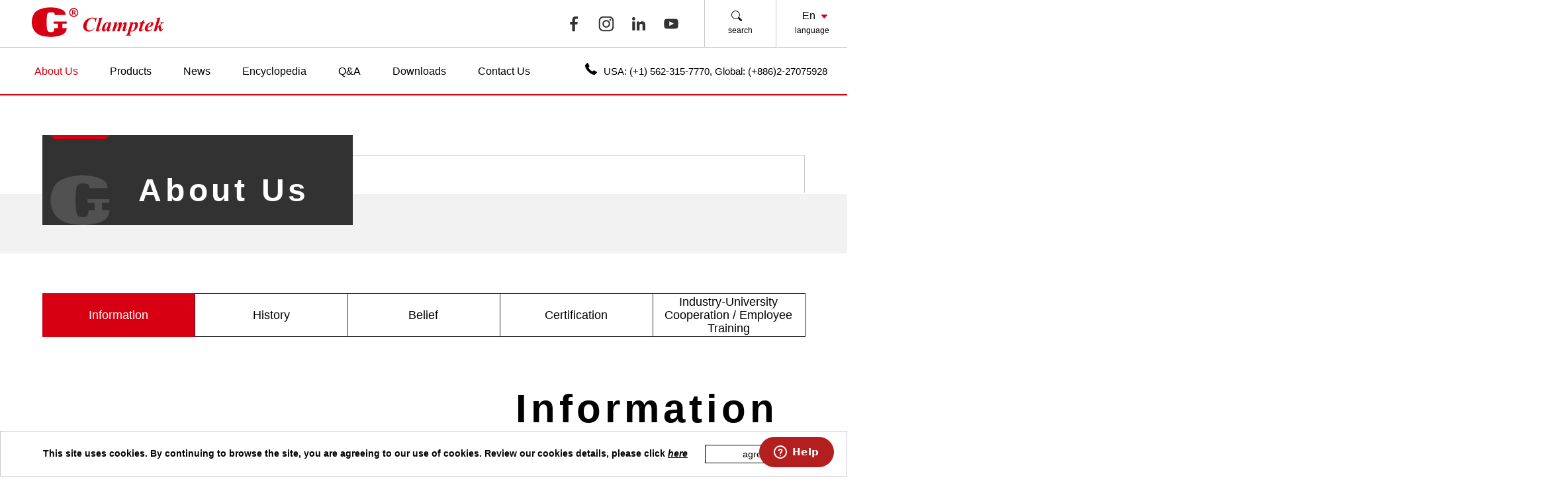

--- FILE ---
content_type: text/html; charset=UTF-8
request_url: https://www.clamptekglobal.com/about/about_us
body_size: 6876
content:
<!DOCTYPE html>
<html class="no-js" lang="en-US">
    <head>
                <title>Profile | About Us | Clamptek Enterprise Co., Ltd</title>
        <meta name="description" content="The technical R&amp;D of Clamptek originated in Taiwan, where its headquarter is located. Clamptek has also further developed another product line of precision pneumatic and hydraulic clamping systems to meet the markets’ and customers’ needs. During the process, Clamptek was able to become the agent and representative of some of the most reliable brands on product quality, which includes precision locknut by Taiwan YINSH.">
        <meta name="keywords" content="">
        <!-- Start of clamptekglobalhelp Zendesk Widget script -->
<script id="ze-snippet" src="https://static.zdassets.com/ekr/snippet.js?key=b44040e4-2f7d-4ba7-8db3-27a94f0d88e5"> </script>
<!-- End of clamptekglobalhelp Zendesk Widget script -->
 <meta name="msvalidate.01" content="90F8FB596D0435C0A93568BED62EBE35" />        <meta charset="utf-8">
        <meta http-equiv="x-ua-compatible" content="ie=edge">
        <meta name="viewport" content="width=device-width, initial-scale=1.0 , shrink-to-fit=no , maximun-scale=1.0 , user-scalable=no">
        <meta name="referrer" content="origin-when-crossorigin" id="meta_referrer" />

        <!-- <link rel="manifest" href="site.webmanifest"> -->
        <link rel="shortcut icon" href="https://www.clamptekglobal.com/assets/images/favicon.png" type="image/x-icon" />
        <link rel="apple-touch-icon" href="https://www.clamptekglobal.com/assets/images/favicon.png">

        <link rel="stylesheet" href="https://www.clamptekglobal.com/assets/thirdparty/owlcarousel/assets/owl.carousel.min.css" async>
        <link rel="stylesheet" href="https://www.clamptekglobal.com/assets/thirdparty/owlcarousel/assets/owl.theme.default.min.css" async>

        <!-- Place favicon.ico in the root directory -->
        <link rel="stylesheet" href="https://www.clamptekglobal.com/assets/css/all.css?d=20200915" async>
        <link rel="stylesheet" href="https://www.clamptekglobal.com/assets/thirdparty/splide-3.6.9/dist/css/splide.min.css">
                    <style type="text/css">
                /* EN use */
                header .phone-link {
                    font-size: 15px;
                }

                @media screen and (max-width:1240px) and (min-width:1024px) {
                    header .phone-link {font-size:12px;line-height:18px;padding: 18px 0px; text-align:right;float: right;white-space: nowrap;margin-right: 18px;}
                    header .phone-link i.ico-phone {float: left;height: 36px;background-repeat: no-repeat;background-position: center;}
                    header .phone-link .phone-only {display:block;}
                }
            </style>
                                <!-- Google Tag Manager -->
<script>(function(w,d,s,l,i){w[l]=w[l]||[];w[l].push({'gtm.start':
new Date().getTime(),event:'gtm.js'});var f=d.getElementsByTagName(s)[0],
j=d.createElement(s),dl=l!='dataLayer'?'&l='+l:'';j.async=true;j.src=
'https://www.googletagmanager.com/gtm.js?id='+i+dl;f.parentNode.insertBefore(j,f);
})(window,document,'script','dataLayer','GTM-MVNHSM5');</script>
<!-- End Google Tag Manager -->
        <style type="text/css">
        .grecaptcha-badge {
            bottom: 70px !important;
            display: none !important;
        }
        </style>
        <script src="https://www.google.com/recaptcha/api.js?render=6LcwjckiAAAAAAeoqIdkLUA2CrK6TYaAEkQzQbD0"></script>
    </head>
    <body>
        <!-- Google Tag Manager (noscript) -->
<noscript><iframe src="https://www.googletagmanager.com/ns.html?id=GTM-MVNHSM5"
height="0" width="0" style="display:none;visibility:hidden"></iframe></noscript>
<!-- End Google Tag Manager (noscript) -->
        <!--[if lte IE 9]>
            <p class="browserupgrade">You are using an <strong>outdated</strong> browser. Please <a href="https://browsehappy.com/">upgrade your browser</a> to improve your experience and security.</p>
        <![endif]-->
        
        <!-- Add your site or application content here -->
        <header class="static-header">
    <div class="navbar-header">
        <a class="navbar-brand" href="/" style="background: url('/assets/uploads/files/logo.svg') no-repeat;background-size: contain;
      background-position: center;">Clamptek</a>
        <style type="text/css">
            .social-fb {background-image:url('/assets/images/theme/social_FB.svg')}
            .social-fb:hover {background-image:url('/assets/images/theme/social_FB_h.svg')}
            .social-ig {background-image:url('/assets/images/theme/social_IG.svg')}
            .social-ig:hover {background-image:url('/assets/images/theme/social_IG_h.svg')}
            .social-in {background-image:url('/assets/images/theme/social_in.svg')}
            .social-in:hover {background-image:url('/assets/images/theme/social_in_h.svg')}
            .social-yt {background-image:url('/assets/images/theme/social_YT.svg')}
            .social-yt:hover {background-image:url('/assets/images/theme/social_YT_h.svg')}
        </style>
        <nav class="navbar-right">
            <ul class="navbar-tool">
                <li class="social-btn-group">
                    <a href="https://www.facebook.com/www.clamptek.us/" target="_blank" class="btn"><i class="social-fb"></i></a>
                    <a href="https://www.instagram.com/clamptek_global/" target="_blank" class="btn"><i class="social-ig"></i></a>
                    <a href="https://www.linkedin.com/company/clamptekglobal/" target="_blank" class="btn"><i class="social-in"></i></a>
                    <a href="https://www.youtube.com/channel/UCN27DBuH_wKfy4kZSzXupOA" target="_blank" class="btn"><i class="social-yt"></i></a>
                </li>
                <li class="phone-menu-btn">
                    <a href="javascript:$('body').toggleClass('menu-open');" class="btn-hamburger"><i></i></a>
                    <div class="clearfix"></div>
                </li>
                <li class="search-btn">
                    <a target="_blank" onclick="javascript:$('#id-searchform').addClass('searching');" class="btn-search">
                        <i></i><span>search</span>
                    </a>
                    <div class="clearfix"></div>
                </li>
                <li class="lang-chosen">
                    <a target="_blank" >
                        <i data-lang="En" class="us_css"></i><span>language</span>
                    </a>
                    <ul class="chosen-list"><!-- 點擊後重新導向，為了整理新選單 -->
                        <li >
                            <a href="https://www.clamptek.com.tw">中文</a>
                        </li>
                        <li class="active">
                            <a href="https://www.clamptekglobal.com">English</a>
                        </li>
                        <li >
                            <a href="https://www.clamptek.mx">Español</a>
                        </li>
                        <li >
                            <a href="https://www.clamptek.vn">Tiếng Việt</a>
                        </li>
                    </ul>
                    <div class="clearfix"></div>
                </li>
            </ul>
        </nav>
        <form id="id-searchform" method="get" action="/page/search">
            <input type="text" name="q" class="form-control" value="" placeholder="Search">
            <div id="id-cancel-container"><a href="javascript:$('#id-searchform').removeClass('searching');"><img src="/assets/images/theme/icon-search-cancel.svg"></a></div>
        </form>
        <div class="clearfix"></div>
    </div>
</header>        <style type="text/css">



    


</style>
<header class="fixed-header desktop-only">
    <nav class="main-nav third-cate-open">
        <ul>
            <li class="slider-trigger"><a href="https://www.clamptekglobal.com/about/about_us" data-slug='about'>About Us</a>
                            </li>
            <li  class="slider-trigger"><a href="https://www.clamptekglobal.com/product/products/toggle_clamps" data-slug='product'>Products</a>
                <div class="third-cate animated slideHide product-cate"> <!--  -->
                    <div class="third-cate-container">
                        <div class="cate-container clearfix">
                            <div class="lead">
                                <div class="top">Products</div>
                                <div class="bottom"><a href="https://www.clamptekglobal.com/product/products/toggle_clamps">Go</a></div>
                            </div>
                            <div class="links">
                                                                <div class="link">
                                    <a href="https://www.clamptekglobal.com/product/products/toggle_clamps">                                        <div class="top"><div class="responsive-img" style="background-image: url('/assets/uploads/files/product/CH-101-UP.jpg');"></div></div>
                                        <div class="bottom">Toggle Clamps</div>
                                    </a>
                                </div>
                                                                <div class="link">
                                    <a href="https://www.clamptekglobal.com/product/products/hydraulic_clamps">                                        <div class="top"><div class="responsive-img" style="background-image: url('/assets/uploads/files/product/CSP-UP.jpg');"></div></div>
                                        <div class="bottom">Hydraulic Clamps</div>
                                    </a>
                                </div>
                                                                <div class="link">
                                    <a href="https://www.clamptekglobal.com/product/products/pneumatic_clamps">                                        <div class="top"><div class="responsive-img" style="background-image: url('/assets/uploads/files/product/CALC-MS325555.jpg');"></div></div>
                                        <div class="bottom">Pneumatic Clamps</div>
                                    </a>
                                </div>
                                                                <div class="link">
                                    <a href="https://www.clamptekglobal.com/product/products/hydraulic_power_units">                                        <div class="top"><div class="responsive-img" style="background-image: url('/assets/uploads/files/product/hydraulic-power-unit-UP.jpg');"></div></div>
                                        <div class="bottom">Hydraulic Power Units</div>
                                    </a>
                                </div>
                                                                <div class="link">
                                    <a href="https://www.clamptekglobal.com/product/products/machining_services">                                        <div class="top"><div class="responsive-img" style="background-image: url('/assets/uploads/files/product/12.jpg');"></div></div>
                                        <div class="bottom">Machining Services</div>
                                    </a>
                                </div>
                                                            </div>
                        </div>
                    </div>
                </div>
            </li>
            <li class="slider-trigger"><a href="https://www.clamptekglobal.com/news/news_list"  data-slug='news'>News</a>
                            </li>
            <li class="slider-trigger"><a href="https://www.clamptekglobal.com/encyc/encyc_list"  data-slug='encyc'>Encyclopedia</a></li>
            <li class="slider-trigger"><a href="https://www.clamptekglobal.com/qa"  data-slug='qa'>Q&A</a>
                            </li>
            <li class="slider-trigger"><a href="https://www.clamptekglobal.com/download"  data-slug='download'>Downloads</a>
                <div class="third-cate animated slideHide download-cate">
                    <div class="third-cate-container">
                        <div class="cate-container clearfix">
                            <div class="lead">
                                <div class="top">Downloads</div>
                                <div class="bottom"><a href="https://www.clamptekglobal.com/download">Go</a></div>
                            </div>
                            <div class="links">
                                                                <div class="link">
                                    <a href="https://www.clamptekglobal.com/download/category/toggle_clamps">
                                        <div class="top"><div class="responsive-img" style="background-image: url('/assets/uploads/files/product/category/icon-1.svg');"></div></div>
                                        <div class="bottom">Toggle Clamps</div>
                                    </a>
                                </div>
                                                                <div class="link">
                                    <a href="https://www.clamptekglobal.com/download/category/hydraulic_clamps">
                                        <div class="top"><div class="responsive-img" style="background-image: url('/assets/uploads/files/product/category/icon-3.svg');"></div></div>
                                        <div class="bottom">Hydraulic Clamps</div>
                                    </a>
                                </div>
                                                                <div class="link">
                                    <a href="https://www.clamptekglobal.com/download/category/pneumatic_clamps">
                                        <div class="top"><div class="responsive-img" style="background-image: url('/assets/uploads/files/product/category/icon-2.svg');"></div></div>
                                        <div class="bottom">Pneumatic Clamps</div>
                                    </a>
                                </div>
                                                                <div class="link">
                                    <a href="https://www.clamptekglobal.com/download/category/hydraulic_power_units">
                                        <div class="top"><div class="responsive-img" style="background-image: url('/assets/uploads/files/product/category/icon-4.svg');"></div></div>
                                        <div class="bottom">Hydraulic Power Units</div>
                                    </a>
                                </div>
                                                                <div class="link">
                                    <a href="https://www.clamptekglobal.com/download/category/machining_services">
                                        <div class="top"><div class="responsive-img" style="background-image: url('');"></div></div>
                                        <div class="bottom">Machining Services</div>
                                    </a>
                                </div>
                                                            </div>
                        </div>
                    </div>
                </div>
            </li>
            <li class="slider-trigger"><a href="https://www.clamptekglobal.com/contact" data-slug='contact'>Contact Us</a>
                            </li>
        </ul>
        <div class="phone-link">
            <!-- <a href="tel:&lt;font style=&quot;font-size:15px&quot;&gt;USA: &lt;a href=&quot;tel:(+1) 562-315-7770&quot;&gt;(+1) 562-315-7770&lt;/a&gt;, &lt;br class=&quot;phone-only&quot;/&gt;Global: &lt;a href=&quot;tel:(+886)2-27075928&quot;&gt;(+886)2-27075928&lt;/a&gt;&lt;/font&gt;"><i class="ico-phone"></i>&lt;font style=&quot;font-size:15px&quot;&gt;USA: &lt;a href=&quot;tel:(+1) 562-315-7770&quot;&gt;(+1) 562-315-7770&lt;/a&gt;, &lt;br class=&quot;phone-only&quot;/&gt;Global: &lt;a href=&quot;tel:(+886)2-27075928&quot;&gt;(+886)2-27075928&lt;/a&gt;&lt;/font&gt;</a> -->
            <i class="ico-phone"></i><font style="font-size:15px">USA: <a href="tel:(+1) 562-315-7770">(+1) 562-315-7770</a>, <br class="phone-only"/>Global: <a href="tel:(+886)2-27075928">(+886)2-27075928</a></font>
        </div>
        <div class="clearfix"></div>
    </nav>
</header>
<header id="id-phone-nav" class="phone-only us_css">
    <div class="phone-link">
        <!-- <a href="tel:"><i class="ico-phone"></i>&lt;font style=&quot;font-size:15px&quot;&gt;USA: &lt;a href=&quot;tel:(+1) 562-315-7770&quot;&gt;(+1) 562-315-7770&lt;/a&gt;, &lt;br class=&quot;phone-only&quot;/&gt;Global: &lt;a href=&quot;tel:(+886)2-27075928&quot;&gt;(+886)2-27075928&lt;/a&gt;&lt;/font&gt;</a> -->
        <i class="ico-phone"></i><font style="font-size:15px">USA: <a href="tel:(+1) 562-315-7770">(+1) 562-315-7770</a>, <br class="phone-only"/>Global: <a href="tel:(+886)2-27075928">(+886)2-27075928</a></font>
    </div>
    <div class="accordion-menu">
        <ul>
            <li><a  href="https://www.clamptekglobal.com/about/about_us"  data-slug='about_us'>About Us</a></li>
                        <li><a href="#" class="cate-open-trigger">Products</a>
                <div class="third-cate animated slideHide product-cate">
                    <div class="third-cate-container">
                        <div class="cate-container clearfix">
                            <div class="lead">
                                <div class="top">Products</div>
                                <div class="bottom"><a href="https://www.clamptekglobal.com/product/products/toggle_clamps" class="goto-btn">Go</a></div>
                            </div>
                            <div class="links">
                                                                <div class="link">
                                    <div class="top"></div>
                                    <div class="bottom"><a href="https://www.clamptekglobal.com/product/products/toggle_clamps">Toggle Clamps</a></div>
                                </div>
                                                                <div class="link">
                                    <div class="top"></div>
                                    <div class="bottom"><a href="https://www.clamptekglobal.com/product/products/hydraulic_clamps">Hydraulic Clamps</a></div>
                                </div>
                                                                <div class="link">
                                    <div class="top"></div>
                                    <div class="bottom"><a href="https://www.clamptekglobal.com/product/products/pneumatic_clamps">Pneumatic Clamps</a></div>
                                </div>
                                                                <div class="link">
                                    <div class="top"></div>
                                    <div class="bottom"><a href="https://www.clamptekglobal.com/product/products/hydraulic_power_units">Hydraulic Power Units</a></div>
                                </div>
                                                                <div class="link">
                                    <div class="top"></div>
                                    <div class="bottom"><a href="https://www.clamptekglobal.com/product/products/machining_services">Machining Services</a></div>
                                </div>
                                                            </div>
                        </div>
                    </div>
                </div>
            </li>
            <li><a  href="https://www.clamptekglobal.com/news/news_list"  data-slug='news'>News</a></li>
                                    <li><a  href="https://www.clamptekglobal.com/encyc/encyc_list"  data-slug='encyc'>Encyclopedia</a></li>
            <li><a  href="https://www.clamptekglobal.com/qa"  data-slug='qa'>Q&A</a></li>
                        <li><a href="#" class="cate-open-trigger">Downloads</a>
                <div class="third-cate animated slideHide download-cate">
                    <div class="third-cate-container">
                        <div class="cate-container clearfix">
                            <div class="lead">
                                <div class="top">Downloads</div>
                                <div class="bottom"><a href="https://www.clamptekglobal.com/download" class="goto-btn">Go</a></div>
                            </div>
                            <div class="links">
                                                                <div class="link">
                                    <div class="top"></div>
                                    <div class="bottom"><a href="https://www.clamptekglobal.com/download/category/toggle_clamps">Toggle Clamps</a></div>
                                </div>
                                                                <div class="link">
                                    <div class="top"></div>
                                    <div class="bottom"><a href="https://www.clamptekglobal.com/download/category/hydraulic_clamps">Hydraulic Clamps</a></div>
                                </div>
                                                                <div class="link">
                                    <div class="top"></div>
                                    <div class="bottom"><a href="https://www.clamptekglobal.com/download/category/pneumatic_clamps">Pneumatic Clamps</a></div>
                                </div>
                                                                <div class="link">
                                    <div class="top"></div>
                                    <div class="bottom"><a href="https://www.clamptekglobal.com/download/category/hydraulic_power_units">Hydraulic Power Units</a></div>
                                </div>
                                                                <div class="link">
                                    <div class="top"></div>
                                    <div class="bottom"><a href="https://www.clamptekglobal.com/download/category/machining_services">Machining Services</a></div>
                                </div>
                                                            </div>
                        </div>
                    </div>
                </div>
            </li>
            <li><a  href="https://www.clamptekglobal.com/contact"  data-slug='contact'>Contact Us</a></li>
                    </ul>
    </div>

    <div class="social-btn-group">
        <div class="btn"><a href="https://www.facebook.com/www.clamptek.us/ " target="_blank"><i class="social-fb"></i></a></div>
        <div class="btn"><a href="https://www.instagram.com/clamptek_global/" target="_blank"><i class="social-ig"></i></a></div>
        <div class="btn"><a href="" target="_blank"><i class="social-in"></i></a></div>
        <div class="btn"><a href="https://www.youtube.com/channel/UCN27DBuH_wKfy4kZSzXupOA" target="_blank"><i class="social-yt"></i></a></div>
    </div>
</header>        <div id="barba-wrapper">
            <div class="barba-container">
                    <div class="revealOnScroll" data-animation-class="animate-active">
        <section class="hanging-flag">
            <div class="content-container">
                <hr/><hr class="mask"/>
                <div class="badge">
                    <div class="flag-icon" style="background-image:url('/assets/images/theme/hanging-flag/ribbon-about.svg')"></div>
                    <div class="flag-ribbon"></div>
                    <h1 class="us_css">About Us</h1>
                </div>
            </div>
            <div class="flag-underbg"></div>
            <div class="clearfix"></div>
        </section>
        <div class="page-header" id="id-about-header">
            <div  class="content-container">
                <nav class="cate-menu about-menu desktop-only">
    <a href="/about/about_us" class="champtek-bounce-to-right active">Information</a> <!-- active -->
    <a href="/about/timeline" class="champtek-bounce-to-right ">History</a>
    <a href="/about/ideal" class="champtek-bounce-to-right ">Belief</a>
    <a href="/about/certification" class="champtek-bounce-to-right ">Certification</a>
    <a href="/about/cooperation" class="champtek-bounce-to-right ">Industry-University Cooperation / Employee Training</a>
</nav>
<div class="cate-menu phone-cate-selection phone-only">
    <div class="main-select-items-warpper">
        <select class="main-select-items" onchange="Barba.Pjax.goTo(this.value);">
            <option value="/about/about_us"  selected="selected">Information</option>
            <option value="/about/timeline"  >History</option>
            <option value="/about/ideal"     >Belief</option>
            <option value="/about/certification" >Certification</option>
            <option value="/about/cooperation"   >Industry-University Cooperation / Employee Training</option>
        </select>
    </div>
</div>
<!-- <div class="cate-menu phone-cate-selection phone-only">
    <div class="select-selected">嘉剛歷程</div>
    <div class="select-items">
        <div data-value="">嘉剛資訊</div>
        <div data-value="嘉剛歷程">嘉剛歷程</div>
        <div data-value="嘉剛理念">嘉剛理念</div>
        <div data-value="品質認證">品質認證</div>
        <div data-value="產學合作/教育訓練">產學合作/教育訓練</div>
    </div>
</div> -->            </div>
            <div  class="content-container">
                <h1 class="revealOnScroll animate-fadeIn animate-moveToLeft" data-animation-class="animate-active">Information</h1>
                <div class="title-bound">
                    <hr class="black left" />
                    <hr class="redx3 right" />
                    <div class="revealOnScroll animate-brushToLeftMask for-3xhr" data-animation-class="animate-active"></div>
                </div>
            </div>
        </div>
    </div>
    <div id="id-about-block">
        <div class="content-container">
            <article id="id-about-summary" class="clearfix revealOnScroll" data-animation-class="animate-active" data-animation-extra-offset="100">
                <header>
                    <h2 class="article-lead">Overview</h2>
                    <div class="warpper responsive-img" style="background-image: url('/assets/uploads/files/about/about-1.jpg');"></div>
                    <div class="clearfix"></div>
                </header>
                <div class="border-content right">
                    <div class="animate-group">
                        <div class="row">
                            <div class="title">Company</div>
                            <div class="hr-group clearfix">
                                <hr class="redx3 left">
                                <hr class="black right">
                            </div>
                            <div class="content">Clamptek Enterprise Co., Ltd</div>
                        </div>
                                                                                
                            <div class="row">
                                                            <div class="half">
                                    <div class="title">Factory establishment</div>
                                    <div class="hr-group clearfix">
                                        <hr class="redx3 left">
                                        <hr class="black right">
                                    </div>
                                    <div class="content">2003</div>
                                </div>
                                                                                                                                        <div class="half">
                                    <div class="title">Headquarter</div>
                                    <div class="hr-group clearfix">
                                        <hr class="redx3 left">
                                        <hr class="black right">
                                    </div>
                                    <div class="content">Taiwan</div>
                                </div>
                                
                            </div>
                                                                                                            
                            <div class="row">
                                                            <div class="half">
                                    <div class="title">Business details</div>
                                    <div class="hr-group clearfix">
                                        <hr class="redx3 left">
                                        <hr class="black right">
                                    </div>
                                    <div class="content">Checking fixture/Welding fixture, Manual Toggle Clamp, CNC/NC Pneumatic and Hydraulic Clamping System</div>
                                </div>
                                                                                                                                        <div class="half">
                                    <div class="title">Division Company</div>
                                    <div class="hr-group clearfix">
                                        <hr class="redx3 left">
                                        <hr class="black right">
                                    </div>
                                    <div class="content">Dongguan, China / Los Angeles, USA/ HCMC, Vietnam</div>
                                </div>
                                
                            </div>
                                                                                                            
                            <div class="row">
                                                            <div class="half">
                                    <div class="title"># of Employees</div>
                                    <div class="hr-group clearfix">
                                        <hr class="redx3 left">
                                        <hr class="black right">
                                    </div>
                                    <div class="content">380</div>
                                </div>
                                                                                                </div>
                </div>
            </article>
        </div>
        <article class="about-article-content revealOnScroll clearfix"  data-animation-class="animate-active">
            <header class="content-container">
                <h2 class="article-lead">Profile</h2>
                <div class="clearfix"></div>
            </header>
            <div>
                <div class="content-container desktop-only"><!-- 帶入注意連動 phone-only -->
                    <div class="image-container">
                        <!-- <img src="/assets/images/demo/about/certification_1_1.jpg" class="photo">-->
                        <div class="warpper responsive-img" data-img-group-target='a' data-target='thumbnail' style="background-image: url('/assets/uploads/files/about/about-2.jpg');"></div>
                        <label class="image-desc" data-img-group-target='a' data-target='label'></label>
                        <ol class="image-indicators">
                                                        <li class="active champtek-bounce-to-right image-group-slider" data-img-group='a' data-img-thumbnail='/assets/uploads/files/about/about-2.jpg' data-img-label=""></li>
                                                        <li class=" champtek-bounce-to-right image-group-slider" data-img-group='a' data-img-thumbnail='/assets/uploads/files/about/about-3.jpg' data-img-label=""></li>
                                                        <li class=" champtek-bounce-to-right image-group-slider" data-img-group='a' data-img-thumbnail='/assets/uploads/files/about/about-4.jpg' data-img-label=""></li>
                                                                                </ol>
                    </div>
                </div>
                <div class="desc-container">
                    <div class="content-container sm-visible-icon">
                        <div class="about-content justify icon-addon icon-1">
                            <p>      The technical R&D of Clamptek originated in Taiwan, where its headquarter is located. With the global mindset, Clamptek is able to have a phenomenal growth in product development, manufacturing, and sales capacity, which eventually helped gain the brand recognition and trust from our clients. We have currently set up multiple subsidiary offices and division companies in Taiwan, China, and the US and several distributors around the world. With the continuing effort of hard work and perseverance, Clamptek has made a significant contribution in the machinery industry.<br />
<br />
      President Mike Tsung-Che Chiu Wei founded Clamptek Enterprise Co., LTD. and has the factories set up in Houjie Town of Dongguan in 2003. In order to expand the production scale, the factories were transferred to the New Factory Area of Sangyuan Industrial Park of Dongcheng District of Dongguan City in 2013. <br />
<br />
      Compared to our competitors, one of Clamptek's advantages in toggle clamps is having a wide product variety which includes vertical, horizontal, push-pull, latch type toggle clamps and many more. Clamptek has also further developed another product line of precision pneumatic and hydraulic clamping systems to meet the markets’ standards and customers' needs. During the process, Clamptek was able to become the agent and representative for some of the most reliable brands on product quality, which includes precision locknut by Taiwan YINSH, bearings by Taiwan TPI, couplings by Taiwan HW, and spring plungers by German Halder.</p>
                        </div>
                    </div>
                </div>
                <div class="content-container phone-only">
                    <div class="image-container">
                        <!-- <img src="/assets/images/demo/about/certification_1_1.jpg" class="photo">-->
                        <div>
                            <div class="warpper responsive-img" style="background-image: url('/assets/uploads/files/about/about-2.jpg');" data-img-group-target='b' data-target='thumbnail'></div>
                            <label class="image-desc" data-img-group-target='b' data-target='label'></label>
                        </div>
                        <ol class="image-indicators">
                                                        <li class="active champtek-bounce-to-right image-group-slider" data-slide-to="1" data-img-group='b' data-img-thumbnail='/assets/uploads/files/about/about-2.jpg' data-img-label=""></li>
                                                        <li class=" champtek-bounce-to-right image-group-slider" data-slide-to="2" data-img-group='b' data-img-thumbnail='/assets/uploads/files/about/about-3.jpg' data-img-label=""></li>
                                                        <li class=" champtek-bounce-to-right image-group-slider" data-slide-to="3" data-img-group='b' data-img-thumbnail='/assets/uploads/files/about/about-4.jpg' data-img-label=""></li>
                                                                                </ol>
                    </div>
                </div>
            </div>
        </article>
        <div class="next-page-btn-section">
            <hr class="black left">
            <a class="champtek-btn champtek-bounce-to-right" href='https://www.clamptekglobal.com/about/timeline'>History</a>
            <div class="revealOnScroll animate-brushToLeftMask-abs"  data-animation-class="animate-active"></div>
        </div>
    </div>
            </div>
        </div>
        <footer>
    <div id="id-main-footer" class="row">
        <div class="main-footer-left">
            <div>
                <img id="footer-logo" src="/assets/uploads/files/footer_logo.svg">
            </div>
            <div>
                <address>Clamptek Enterprise CO., LTD.</address>
            </div>
            <div class="personal-privacy-notes">
                <a href="https://www.clamptekglobal.com/page/privacy">Privacy Protection Policy</a>
            </div>
        </div>
        <div class="main-footer-right">
            <div id="id-footer-sitemap">
                <div id="id-footer-sitemap-product">
                    <div class="head">Products</div>
                    <div class="border"></div>
                    <div>
                        <ul>
                                                        <li><a href="https://www.clamptekglobal.com/product/products/toggle_clamps" target="_blank">Toggle Clamps</a></li>
                                                        <li><a href="https://www.clamptekglobal.com/product/products/hydraulic_clamps" target="_blank">Hydraulic Clamps</a></li>
                                                        <li><a href="https://www.clamptekglobal.com/product/products/pneumatic_clamps" target="_blank">Pneumatic Clamps</a></li>
                                                        <li><a href="https://www.clamptekglobal.com/product/products/hydraulic_power_units" target="_blank">Hydraulic Power Units</a></li>
                                                        <li><a href="https://www.clamptekglobal.com/product/products/machining_services" target="_blank">Machining Services</a></li>
                            
                                                    </ul>
                    </div>
                </div>
                <div id="id-footer-sitemap-links">
                    <div class="head">Sitemap</div>
                    <div class="border"></div>
                    <div>
                        <ul>
                            <li><a href="https://www.clamptekglobal.com/about/about_us">About Us</a></li>
                            <li><a href="https://www.clamptekglobal.com/news">News</a></li>
                            <li><a href="https://www.clamptekglobal.com/encyc/encyc_list">Encyclopedia</a></li>
                            <li><a href="https://www.clamptekglobal.com/qa">Q&A</a></li>
                            <li><a href="https://www.clamptekglobal.com/download">Downloads</a></li>
                            <li><a href="https://www.clamptekglobal.com/contact">Contact Us</a></li>
                        </ul>
                    </div>
                </div>
                <div id="id-footer-sitemap-lang">
                    <div class="head">Language</div>
                    <div class="border"></div>
                    <div>
                        <ul>
                            <li ><a href="https://www.clamptek.com.tw">中文</a></li>
                            <li class="active"><a href="https://www.clamptekglobal.com">English</a></li>
                            <li ><a href="https://www.clamptek.mx">Español</a></li>
                            <li ><a href="https://www.clamptek.vn">Tiếng Việt</a></li>
                        </ul>
                    </div>
                </div>

            </div>
        </div>
    </div>
    <div id="id-fender-footer">
        <div class="footer-social-links">
                <a href="https://www.facebook.com/www.clamptek.us/" class="btn"><i class="social-fb"></i></a>
                <a href="https://www.instagram.com/clamptek_global/" class="btn"><i class="social-ig"></i></a>
                <a href="https://www.linkedin.com/company/clamptekglobal/" class="btn"><i class="social-in"></i></a>
                <a href="https://www.youtube.com/channel/UCN27DBuH_wKfy4kZSzXupOA" class="btn"><i class="social-yt"></i></a>
        </div>
        <span>Copyright 2019 Clamptek CO., LTD. All Rights Reserved.</span>

    </div>
</footer>        <div class="pageload-overlay"><span class="loading-icon"></span></div>
        <div class="goto-top-container"><a href="#"><div class="goto-top"></div></a></div>
        <script type="text/javascript" src="https://www.clamptekglobal.com/assets/thirdparty/splide-3.6.9/dist/js/splide.min.js"></script>
        <script src="https://www.clamptekglobal.com/assets/js/vendors.js?d=20221110"></script>
        <script src="https://www.clamptekglobal.com/assets/js/scrollspy.js"></script>
        <script src="https://www.clamptekglobal.com/assets/thirdparty/owlcarousel/owl.carousel.min.js"></script>

        
        <div id="id-cookie-allow-rules" class="cookie-allow-rules" style="display:none;">
            <div class="container">This site uses cookies. By continuing to browse the site, you are agreeing to our use of cookies. Review our cookies details, please click <a target="_blank" href="/page/privacy">here</a><button class="allow-btn champtek-bounce-to-right">agree</button></div>
        </div>
        <script>
        function submit_form() { grecaptcha.ready(function() {
            grecaptcha.execute('6LcwjckiAAAAAAeoqIdkLUA2CrK6TYaAEkQzQbD0', {action: 'contactForm'}).then(function(token) {
                var recaptchaResponse = document.getElementById('recaptchaResponse');recaptchaResponse.value = token;
                console.log($("#recaptchaResponse").val());
                (1 == $($(".allowrules")[0]).prop("checked")) ? $("#id-contact_form").submit() : alert($("#allowrules-alert-msg").html());
            });
        });}</script>
    <script defer src="https://static.cloudflareinsights.com/beacon.min.js/vcd15cbe7772f49c399c6a5babf22c1241717689176015" integrity="sha512-ZpsOmlRQV6y907TI0dKBHq9Md29nnaEIPlkf84rnaERnq6zvWvPUqr2ft8M1aS28oN72PdrCzSjY4U6VaAw1EQ==" data-cf-beacon='{"version":"2024.11.0","token":"d2a5faa85adc4a2c88836a6645aba924","r":1,"server_timing":{"name":{"cfCacheStatus":true,"cfEdge":true,"cfExtPri":true,"cfL4":true,"cfOrigin":true,"cfSpeedBrain":true},"location_startswith":null}}' crossorigin="anonymous"></script>
</body>
</html>


--- FILE ---
content_type: text/html; charset=utf-8
request_url: https://www.google.com/recaptcha/api2/anchor?ar=1&k=6LcwjckiAAAAAAeoqIdkLUA2CrK6TYaAEkQzQbD0&co=aHR0cHM6Ly93d3cuY2xhbXB0ZWtnbG9iYWwuY29tOjQ0Mw..&hl=en&v=PoyoqOPhxBO7pBk68S4YbpHZ&size=invisible&anchor-ms=20000&execute-ms=30000&cb=ypy7t89yq3xr
body_size: 48612
content:
<!DOCTYPE HTML><html dir="ltr" lang="en"><head><meta http-equiv="Content-Type" content="text/html; charset=UTF-8">
<meta http-equiv="X-UA-Compatible" content="IE=edge">
<title>reCAPTCHA</title>
<style type="text/css">
/* cyrillic-ext */
@font-face {
  font-family: 'Roboto';
  font-style: normal;
  font-weight: 400;
  font-stretch: 100%;
  src: url(//fonts.gstatic.com/s/roboto/v48/KFO7CnqEu92Fr1ME7kSn66aGLdTylUAMa3GUBHMdazTgWw.woff2) format('woff2');
  unicode-range: U+0460-052F, U+1C80-1C8A, U+20B4, U+2DE0-2DFF, U+A640-A69F, U+FE2E-FE2F;
}
/* cyrillic */
@font-face {
  font-family: 'Roboto';
  font-style: normal;
  font-weight: 400;
  font-stretch: 100%;
  src: url(//fonts.gstatic.com/s/roboto/v48/KFO7CnqEu92Fr1ME7kSn66aGLdTylUAMa3iUBHMdazTgWw.woff2) format('woff2');
  unicode-range: U+0301, U+0400-045F, U+0490-0491, U+04B0-04B1, U+2116;
}
/* greek-ext */
@font-face {
  font-family: 'Roboto';
  font-style: normal;
  font-weight: 400;
  font-stretch: 100%;
  src: url(//fonts.gstatic.com/s/roboto/v48/KFO7CnqEu92Fr1ME7kSn66aGLdTylUAMa3CUBHMdazTgWw.woff2) format('woff2');
  unicode-range: U+1F00-1FFF;
}
/* greek */
@font-face {
  font-family: 'Roboto';
  font-style: normal;
  font-weight: 400;
  font-stretch: 100%;
  src: url(//fonts.gstatic.com/s/roboto/v48/KFO7CnqEu92Fr1ME7kSn66aGLdTylUAMa3-UBHMdazTgWw.woff2) format('woff2');
  unicode-range: U+0370-0377, U+037A-037F, U+0384-038A, U+038C, U+038E-03A1, U+03A3-03FF;
}
/* math */
@font-face {
  font-family: 'Roboto';
  font-style: normal;
  font-weight: 400;
  font-stretch: 100%;
  src: url(//fonts.gstatic.com/s/roboto/v48/KFO7CnqEu92Fr1ME7kSn66aGLdTylUAMawCUBHMdazTgWw.woff2) format('woff2');
  unicode-range: U+0302-0303, U+0305, U+0307-0308, U+0310, U+0312, U+0315, U+031A, U+0326-0327, U+032C, U+032F-0330, U+0332-0333, U+0338, U+033A, U+0346, U+034D, U+0391-03A1, U+03A3-03A9, U+03B1-03C9, U+03D1, U+03D5-03D6, U+03F0-03F1, U+03F4-03F5, U+2016-2017, U+2034-2038, U+203C, U+2040, U+2043, U+2047, U+2050, U+2057, U+205F, U+2070-2071, U+2074-208E, U+2090-209C, U+20D0-20DC, U+20E1, U+20E5-20EF, U+2100-2112, U+2114-2115, U+2117-2121, U+2123-214F, U+2190, U+2192, U+2194-21AE, U+21B0-21E5, U+21F1-21F2, U+21F4-2211, U+2213-2214, U+2216-22FF, U+2308-230B, U+2310, U+2319, U+231C-2321, U+2336-237A, U+237C, U+2395, U+239B-23B7, U+23D0, U+23DC-23E1, U+2474-2475, U+25AF, U+25B3, U+25B7, U+25BD, U+25C1, U+25CA, U+25CC, U+25FB, U+266D-266F, U+27C0-27FF, U+2900-2AFF, U+2B0E-2B11, U+2B30-2B4C, U+2BFE, U+3030, U+FF5B, U+FF5D, U+1D400-1D7FF, U+1EE00-1EEFF;
}
/* symbols */
@font-face {
  font-family: 'Roboto';
  font-style: normal;
  font-weight: 400;
  font-stretch: 100%;
  src: url(//fonts.gstatic.com/s/roboto/v48/KFO7CnqEu92Fr1ME7kSn66aGLdTylUAMaxKUBHMdazTgWw.woff2) format('woff2');
  unicode-range: U+0001-000C, U+000E-001F, U+007F-009F, U+20DD-20E0, U+20E2-20E4, U+2150-218F, U+2190, U+2192, U+2194-2199, U+21AF, U+21E6-21F0, U+21F3, U+2218-2219, U+2299, U+22C4-22C6, U+2300-243F, U+2440-244A, U+2460-24FF, U+25A0-27BF, U+2800-28FF, U+2921-2922, U+2981, U+29BF, U+29EB, U+2B00-2BFF, U+4DC0-4DFF, U+FFF9-FFFB, U+10140-1018E, U+10190-1019C, U+101A0, U+101D0-101FD, U+102E0-102FB, U+10E60-10E7E, U+1D2C0-1D2D3, U+1D2E0-1D37F, U+1F000-1F0FF, U+1F100-1F1AD, U+1F1E6-1F1FF, U+1F30D-1F30F, U+1F315, U+1F31C, U+1F31E, U+1F320-1F32C, U+1F336, U+1F378, U+1F37D, U+1F382, U+1F393-1F39F, U+1F3A7-1F3A8, U+1F3AC-1F3AF, U+1F3C2, U+1F3C4-1F3C6, U+1F3CA-1F3CE, U+1F3D4-1F3E0, U+1F3ED, U+1F3F1-1F3F3, U+1F3F5-1F3F7, U+1F408, U+1F415, U+1F41F, U+1F426, U+1F43F, U+1F441-1F442, U+1F444, U+1F446-1F449, U+1F44C-1F44E, U+1F453, U+1F46A, U+1F47D, U+1F4A3, U+1F4B0, U+1F4B3, U+1F4B9, U+1F4BB, U+1F4BF, U+1F4C8-1F4CB, U+1F4D6, U+1F4DA, U+1F4DF, U+1F4E3-1F4E6, U+1F4EA-1F4ED, U+1F4F7, U+1F4F9-1F4FB, U+1F4FD-1F4FE, U+1F503, U+1F507-1F50B, U+1F50D, U+1F512-1F513, U+1F53E-1F54A, U+1F54F-1F5FA, U+1F610, U+1F650-1F67F, U+1F687, U+1F68D, U+1F691, U+1F694, U+1F698, U+1F6AD, U+1F6B2, U+1F6B9-1F6BA, U+1F6BC, U+1F6C6-1F6CF, U+1F6D3-1F6D7, U+1F6E0-1F6EA, U+1F6F0-1F6F3, U+1F6F7-1F6FC, U+1F700-1F7FF, U+1F800-1F80B, U+1F810-1F847, U+1F850-1F859, U+1F860-1F887, U+1F890-1F8AD, U+1F8B0-1F8BB, U+1F8C0-1F8C1, U+1F900-1F90B, U+1F93B, U+1F946, U+1F984, U+1F996, U+1F9E9, U+1FA00-1FA6F, U+1FA70-1FA7C, U+1FA80-1FA89, U+1FA8F-1FAC6, U+1FACE-1FADC, U+1FADF-1FAE9, U+1FAF0-1FAF8, U+1FB00-1FBFF;
}
/* vietnamese */
@font-face {
  font-family: 'Roboto';
  font-style: normal;
  font-weight: 400;
  font-stretch: 100%;
  src: url(//fonts.gstatic.com/s/roboto/v48/KFO7CnqEu92Fr1ME7kSn66aGLdTylUAMa3OUBHMdazTgWw.woff2) format('woff2');
  unicode-range: U+0102-0103, U+0110-0111, U+0128-0129, U+0168-0169, U+01A0-01A1, U+01AF-01B0, U+0300-0301, U+0303-0304, U+0308-0309, U+0323, U+0329, U+1EA0-1EF9, U+20AB;
}
/* latin-ext */
@font-face {
  font-family: 'Roboto';
  font-style: normal;
  font-weight: 400;
  font-stretch: 100%;
  src: url(//fonts.gstatic.com/s/roboto/v48/KFO7CnqEu92Fr1ME7kSn66aGLdTylUAMa3KUBHMdazTgWw.woff2) format('woff2');
  unicode-range: U+0100-02BA, U+02BD-02C5, U+02C7-02CC, U+02CE-02D7, U+02DD-02FF, U+0304, U+0308, U+0329, U+1D00-1DBF, U+1E00-1E9F, U+1EF2-1EFF, U+2020, U+20A0-20AB, U+20AD-20C0, U+2113, U+2C60-2C7F, U+A720-A7FF;
}
/* latin */
@font-face {
  font-family: 'Roboto';
  font-style: normal;
  font-weight: 400;
  font-stretch: 100%;
  src: url(//fonts.gstatic.com/s/roboto/v48/KFO7CnqEu92Fr1ME7kSn66aGLdTylUAMa3yUBHMdazQ.woff2) format('woff2');
  unicode-range: U+0000-00FF, U+0131, U+0152-0153, U+02BB-02BC, U+02C6, U+02DA, U+02DC, U+0304, U+0308, U+0329, U+2000-206F, U+20AC, U+2122, U+2191, U+2193, U+2212, U+2215, U+FEFF, U+FFFD;
}
/* cyrillic-ext */
@font-face {
  font-family: 'Roboto';
  font-style: normal;
  font-weight: 500;
  font-stretch: 100%;
  src: url(//fonts.gstatic.com/s/roboto/v48/KFO7CnqEu92Fr1ME7kSn66aGLdTylUAMa3GUBHMdazTgWw.woff2) format('woff2');
  unicode-range: U+0460-052F, U+1C80-1C8A, U+20B4, U+2DE0-2DFF, U+A640-A69F, U+FE2E-FE2F;
}
/* cyrillic */
@font-face {
  font-family: 'Roboto';
  font-style: normal;
  font-weight: 500;
  font-stretch: 100%;
  src: url(//fonts.gstatic.com/s/roboto/v48/KFO7CnqEu92Fr1ME7kSn66aGLdTylUAMa3iUBHMdazTgWw.woff2) format('woff2');
  unicode-range: U+0301, U+0400-045F, U+0490-0491, U+04B0-04B1, U+2116;
}
/* greek-ext */
@font-face {
  font-family: 'Roboto';
  font-style: normal;
  font-weight: 500;
  font-stretch: 100%;
  src: url(//fonts.gstatic.com/s/roboto/v48/KFO7CnqEu92Fr1ME7kSn66aGLdTylUAMa3CUBHMdazTgWw.woff2) format('woff2');
  unicode-range: U+1F00-1FFF;
}
/* greek */
@font-face {
  font-family: 'Roboto';
  font-style: normal;
  font-weight: 500;
  font-stretch: 100%;
  src: url(//fonts.gstatic.com/s/roboto/v48/KFO7CnqEu92Fr1ME7kSn66aGLdTylUAMa3-UBHMdazTgWw.woff2) format('woff2');
  unicode-range: U+0370-0377, U+037A-037F, U+0384-038A, U+038C, U+038E-03A1, U+03A3-03FF;
}
/* math */
@font-face {
  font-family: 'Roboto';
  font-style: normal;
  font-weight: 500;
  font-stretch: 100%;
  src: url(//fonts.gstatic.com/s/roboto/v48/KFO7CnqEu92Fr1ME7kSn66aGLdTylUAMawCUBHMdazTgWw.woff2) format('woff2');
  unicode-range: U+0302-0303, U+0305, U+0307-0308, U+0310, U+0312, U+0315, U+031A, U+0326-0327, U+032C, U+032F-0330, U+0332-0333, U+0338, U+033A, U+0346, U+034D, U+0391-03A1, U+03A3-03A9, U+03B1-03C9, U+03D1, U+03D5-03D6, U+03F0-03F1, U+03F4-03F5, U+2016-2017, U+2034-2038, U+203C, U+2040, U+2043, U+2047, U+2050, U+2057, U+205F, U+2070-2071, U+2074-208E, U+2090-209C, U+20D0-20DC, U+20E1, U+20E5-20EF, U+2100-2112, U+2114-2115, U+2117-2121, U+2123-214F, U+2190, U+2192, U+2194-21AE, U+21B0-21E5, U+21F1-21F2, U+21F4-2211, U+2213-2214, U+2216-22FF, U+2308-230B, U+2310, U+2319, U+231C-2321, U+2336-237A, U+237C, U+2395, U+239B-23B7, U+23D0, U+23DC-23E1, U+2474-2475, U+25AF, U+25B3, U+25B7, U+25BD, U+25C1, U+25CA, U+25CC, U+25FB, U+266D-266F, U+27C0-27FF, U+2900-2AFF, U+2B0E-2B11, U+2B30-2B4C, U+2BFE, U+3030, U+FF5B, U+FF5D, U+1D400-1D7FF, U+1EE00-1EEFF;
}
/* symbols */
@font-face {
  font-family: 'Roboto';
  font-style: normal;
  font-weight: 500;
  font-stretch: 100%;
  src: url(//fonts.gstatic.com/s/roboto/v48/KFO7CnqEu92Fr1ME7kSn66aGLdTylUAMaxKUBHMdazTgWw.woff2) format('woff2');
  unicode-range: U+0001-000C, U+000E-001F, U+007F-009F, U+20DD-20E0, U+20E2-20E4, U+2150-218F, U+2190, U+2192, U+2194-2199, U+21AF, U+21E6-21F0, U+21F3, U+2218-2219, U+2299, U+22C4-22C6, U+2300-243F, U+2440-244A, U+2460-24FF, U+25A0-27BF, U+2800-28FF, U+2921-2922, U+2981, U+29BF, U+29EB, U+2B00-2BFF, U+4DC0-4DFF, U+FFF9-FFFB, U+10140-1018E, U+10190-1019C, U+101A0, U+101D0-101FD, U+102E0-102FB, U+10E60-10E7E, U+1D2C0-1D2D3, U+1D2E0-1D37F, U+1F000-1F0FF, U+1F100-1F1AD, U+1F1E6-1F1FF, U+1F30D-1F30F, U+1F315, U+1F31C, U+1F31E, U+1F320-1F32C, U+1F336, U+1F378, U+1F37D, U+1F382, U+1F393-1F39F, U+1F3A7-1F3A8, U+1F3AC-1F3AF, U+1F3C2, U+1F3C4-1F3C6, U+1F3CA-1F3CE, U+1F3D4-1F3E0, U+1F3ED, U+1F3F1-1F3F3, U+1F3F5-1F3F7, U+1F408, U+1F415, U+1F41F, U+1F426, U+1F43F, U+1F441-1F442, U+1F444, U+1F446-1F449, U+1F44C-1F44E, U+1F453, U+1F46A, U+1F47D, U+1F4A3, U+1F4B0, U+1F4B3, U+1F4B9, U+1F4BB, U+1F4BF, U+1F4C8-1F4CB, U+1F4D6, U+1F4DA, U+1F4DF, U+1F4E3-1F4E6, U+1F4EA-1F4ED, U+1F4F7, U+1F4F9-1F4FB, U+1F4FD-1F4FE, U+1F503, U+1F507-1F50B, U+1F50D, U+1F512-1F513, U+1F53E-1F54A, U+1F54F-1F5FA, U+1F610, U+1F650-1F67F, U+1F687, U+1F68D, U+1F691, U+1F694, U+1F698, U+1F6AD, U+1F6B2, U+1F6B9-1F6BA, U+1F6BC, U+1F6C6-1F6CF, U+1F6D3-1F6D7, U+1F6E0-1F6EA, U+1F6F0-1F6F3, U+1F6F7-1F6FC, U+1F700-1F7FF, U+1F800-1F80B, U+1F810-1F847, U+1F850-1F859, U+1F860-1F887, U+1F890-1F8AD, U+1F8B0-1F8BB, U+1F8C0-1F8C1, U+1F900-1F90B, U+1F93B, U+1F946, U+1F984, U+1F996, U+1F9E9, U+1FA00-1FA6F, U+1FA70-1FA7C, U+1FA80-1FA89, U+1FA8F-1FAC6, U+1FACE-1FADC, U+1FADF-1FAE9, U+1FAF0-1FAF8, U+1FB00-1FBFF;
}
/* vietnamese */
@font-face {
  font-family: 'Roboto';
  font-style: normal;
  font-weight: 500;
  font-stretch: 100%;
  src: url(//fonts.gstatic.com/s/roboto/v48/KFO7CnqEu92Fr1ME7kSn66aGLdTylUAMa3OUBHMdazTgWw.woff2) format('woff2');
  unicode-range: U+0102-0103, U+0110-0111, U+0128-0129, U+0168-0169, U+01A0-01A1, U+01AF-01B0, U+0300-0301, U+0303-0304, U+0308-0309, U+0323, U+0329, U+1EA0-1EF9, U+20AB;
}
/* latin-ext */
@font-face {
  font-family: 'Roboto';
  font-style: normal;
  font-weight: 500;
  font-stretch: 100%;
  src: url(//fonts.gstatic.com/s/roboto/v48/KFO7CnqEu92Fr1ME7kSn66aGLdTylUAMa3KUBHMdazTgWw.woff2) format('woff2');
  unicode-range: U+0100-02BA, U+02BD-02C5, U+02C7-02CC, U+02CE-02D7, U+02DD-02FF, U+0304, U+0308, U+0329, U+1D00-1DBF, U+1E00-1E9F, U+1EF2-1EFF, U+2020, U+20A0-20AB, U+20AD-20C0, U+2113, U+2C60-2C7F, U+A720-A7FF;
}
/* latin */
@font-face {
  font-family: 'Roboto';
  font-style: normal;
  font-weight: 500;
  font-stretch: 100%;
  src: url(//fonts.gstatic.com/s/roboto/v48/KFO7CnqEu92Fr1ME7kSn66aGLdTylUAMa3yUBHMdazQ.woff2) format('woff2');
  unicode-range: U+0000-00FF, U+0131, U+0152-0153, U+02BB-02BC, U+02C6, U+02DA, U+02DC, U+0304, U+0308, U+0329, U+2000-206F, U+20AC, U+2122, U+2191, U+2193, U+2212, U+2215, U+FEFF, U+FFFD;
}
/* cyrillic-ext */
@font-face {
  font-family: 'Roboto';
  font-style: normal;
  font-weight: 900;
  font-stretch: 100%;
  src: url(//fonts.gstatic.com/s/roboto/v48/KFO7CnqEu92Fr1ME7kSn66aGLdTylUAMa3GUBHMdazTgWw.woff2) format('woff2');
  unicode-range: U+0460-052F, U+1C80-1C8A, U+20B4, U+2DE0-2DFF, U+A640-A69F, U+FE2E-FE2F;
}
/* cyrillic */
@font-face {
  font-family: 'Roboto';
  font-style: normal;
  font-weight: 900;
  font-stretch: 100%;
  src: url(//fonts.gstatic.com/s/roboto/v48/KFO7CnqEu92Fr1ME7kSn66aGLdTylUAMa3iUBHMdazTgWw.woff2) format('woff2');
  unicode-range: U+0301, U+0400-045F, U+0490-0491, U+04B0-04B1, U+2116;
}
/* greek-ext */
@font-face {
  font-family: 'Roboto';
  font-style: normal;
  font-weight: 900;
  font-stretch: 100%;
  src: url(//fonts.gstatic.com/s/roboto/v48/KFO7CnqEu92Fr1ME7kSn66aGLdTylUAMa3CUBHMdazTgWw.woff2) format('woff2');
  unicode-range: U+1F00-1FFF;
}
/* greek */
@font-face {
  font-family: 'Roboto';
  font-style: normal;
  font-weight: 900;
  font-stretch: 100%;
  src: url(//fonts.gstatic.com/s/roboto/v48/KFO7CnqEu92Fr1ME7kSn66aGLdTylUAMa3-UBHMdazTgWw.woff2) format('woff2');
  unicode-range: U+0370-0377, U+037A-037F, U+0384-038A, U+038C, U+038E-03A1, U+03A3-03FF;
}
/* math */
@font-face {
  font-family: 'Roboto';
  font-style: normal;
  font-weight: 900;
  font-stretch: 100%;
  src: url(//fonts.gstatic.com/s/roboto/v48/KFO7CnqEu92Fr1ME7kSn66aGLdTylUAMawCUBHMdazTgWw.woff2) format('woff2');
  unicode-range: U+0302-0303, U+0305, U+0307-0308, U+0310, U+0312, U+0315, U+031A, U+0326-0327, U+032C, U+032F-0330, U+0332-0333, U+0338, U+033A, U+0346, U+034D, U+0391-03A1, U+03A3-03A9, U+03B1-03C9, U+03D1, U+03D5-03D6, U+03F0-03F1, U+03F4-03F5, U+2016-2017, U+2034-2038, U+203C, U+2040, U+2043, U+2047, U+2050, U+2057, U+205F, U+2070-2071, U+2074-208E, U+2090-209C, U+20D0-20DC, U+20E1, U+20E5-20EF, U+2100-2112, U+2114-2115, U+2117-2121, U+2123-214F, U+2190, U+2192, U+2194-21AE, U+21B0-21E5, U+21F1-21F2, U+21F4-2211, U+2213-2214, U+2216-22FF, U+2308-230B, U+2310, U+2319, U+231C-2321, U+2336-237A, U+237C, U+2395, U+239B-23B7, U+23D0, U+23DC-23E1, U+2474-2475, U+25AF, U+25B3, U+25B7, U+25BD, U+25C1, U+25CA, U+25CC, U+25FB, U+266D-266F, U+27C0-27FF, U+2900-2AFF, U+2B0E-2B11, U+2B30-2B4C, U+2BFE, U+3030, U+FF5B, U+FF5D, U+1D400-1D7FF, U+1EE00-1EEFF;
}
/* symbols */
@font-face {
  font-family: 'Roboto';
  font-style: normal;
  font-weight: 900;
  font-stretch: 100%;
  src: url(//fonts.gstatic.com/s/roboto/v48/KFO7CnqEu92Fr1ME7kSn66aGLdTylUAMaxKUBHMdazTgWw.woff2) format('woff2');
  unicode-range: U+0001-000C, U+000E-001F, U+007F-009F, U+20DD-20E0, U+20E2-20E4, U+2150-218F, U+2190, U+2192, U+2194-2199, U+21AF, U+21E6-21F0, U+21F3, U+2218-2219, U+2299, U+22C4-22C6, U+2300-243F, U+2440-244A, U+2460-24FF, U+25A0-27BF, U+2800-28FF, U+2921-2922, U+2981, U+29BF, U+29EB, U+2B00-2BFF, U+4DC0-4DFF, U+FFF9-FFFB, U+10140-1018E, U+10190-1019C, U+101A0, U+101D0-101FD, U+102E0-102FB, U+10E60-10E7E, U+1D2C0-1D2D3, U+1D2E0-1D37F, U+1F000-1F0FF, U+1F100-1F1AD, U+1F1E6-1F1FF, U+1F30D-1F30F, U+1F315, U+1F31C, U+1F31E, U+1F320-1F32C, U+1F336, U+1F378, U+1F37D, U+1F382, U+1F393-1F39F, U+1F3A7-1F3A8, U+1F3AC-1F3AF, U+1F3C2, U+1F3C4-1F3C6, U+1F3CA-1F3CE, U+1F3D4-1F3E0, U+1F3ED, U+1F3F1-1F3F3, U+1F3F5-1F3F7, U+1F408, U+1F415, U+1F41F, U+1F426, U+1F43F, U+1F441-1F442, U+1F444, U+1F446-1F449, U+1F44C-1F44E, U+1F453, U+1F46A, U+1F47D, U+1F4A3, U+1F4B0, U+1F4B3, U+1F4B9, U+1F4BB, U+1F4BF, U+1F4C8-1F4CB, U+1F4D6, U+1F4DA, U+1F4DF, U+1F4E3-1F4E6, U+1F4EA-1F4ED, U+1F4F7, U+1F4F9-1F4FB, U+1F4FD-1F4FE, U+1F503, U+1F507-1F50B, U+1F50D, U+1F512-1F513, U+1F53E-1F54A, U+1F54F-1F5FA, U+1F610, U+1F650-1F67F, U+1F687, U+1F68D, U+1F691, U+1F694, U+1F698, U+1F6AD, U+1F6B2, U+1F6B9-1F6BA, U+1F6BC, U+1F6C6-1F6CF, U+1F6D3-1F6D7, U+1F6E0-1F6EA, U+1F6F0-1F6F3, U+1F6F7-1F6FC, U+1F700-1F7FF, U+1F800-1F80B, U+1F810-1F847, U+1F850-1F859, U+1F860-1F887, U+1F890-1F8AD, U+1F8B0-1F8BB, U+1F8C0-1F8C1, U+1F900-1F90B, U+1F93B, U+1F946, U+1F984, U+1F996, U+1F9E9, U+1FA00-1FA6F, U+1FA70-1FA7C, U+1FA80-1FA89, U+1FA8F-1FAC6, U+1FACE-1FADC, U+1FADF-1FAE9, U+1FAF0-1FAF8, U+1FB00-1FBFF;
}
/* vietnamese */
@font-face {
  font-family: 'Roboto';
  font-style: normal;
  font-weight: 900;
  font-stretch: 100%;
  src: url(//fonts.gstatic.com/s/roboto/v48/KFO7CnqEu92Fr1ME7kSn66aGLdTylUAMa3OUBHMdazTgWw.woff2) format('woff2');
  unicode-range: U+0102-0103, U+0110-0111, U+0128-0129, U+0168-0169, U+01A0-01A1, U+01AF-01B0, U+0300-0301, U+0303-0304, U+0308-0309, U+0323, U+0329, U+1EA0-1EF9, U+20AB;
}
/* latin-ext */
@font-face {
  font-family: 'Roboto';
  font-style: normal;
  font-weight: 900;
  font-stretch: 100%;
  src: url(//fonts.gstatic.com/s/roboto/v48/KFO7CnqEu92Fr1ME7kSn66aGLdTylUAMa3KUBHMdazTgWw.woff2) format('woff2');
  unicode-range: U+0100-02BA, U+02BD-02C5, U+02C7-02CC, U+02CE-02D7, U+02DD-02FF, U+0304, U+0308, U+0329, U+1D00-1DBF, U+1E00-1E9F, U+1EF2-1EFF, U+2020, U+20A0-20AB, U+20AD-20C0, U+2113, U+2C60-2C7F, U+A720-A7FF;
}
/* latin */
@font-face {
  font-family: 'Roboto';
  font-style: normal;
  font-weight: 900;
  font-stretch: 100%;
  src: url(//fonts.gstatic.com/s/roboto/v48/KFO7CnqEu92Fr1ME7kSn66aGLdTylUAMa3yUBHMdazQ.woff2) format('woff2');
  unicode-range: U+0000-00FF, U+0131, U+0152-0153, U+02BB-02BC, U+02C6, U+02DA, U+02DC, U+0304, U+0308, U+0329, U+2000-206F, U+20AC, U+2122, U+2191, U+2193, U+2212, U+2215, U+FEFF, U+FFFD;
}

</style>
<link rel="stylesheet" type="text/css" href="https://www.gstatic.com/recaptcha/releases/PoyoqOPhxBO7pBk68S4YbpHZ/styles__ltr.css">
<script nonce="-5KEoACoa32IR3GqJsDo6A" type="text/javascript">window['__recaptcha_api'] = 'https://www.google.com/recaptcha/api2/';</script>
<script type="text/javascript" src="https://www.gstatic.com/recaptcha/releases/PoyoqOPhxBO7pBk68S4YbpHZ/recaptcha__en.js" nonce="-5KEoACoa32IR3GqJsDo6A">
      
    </script></head>
<body><div id="rc-anchor-alert" class="rc-anchor-alert"></div>
<input type="hidden" id="recaptcha-token" value="[base64]">
<script type="text/javascript" nonce="-5KEoACoa32IR3GqJsDo6A">
      recaptcha.anchor.Main.init("[\x22ainput\x22,[\x22bgdata\x22,\x22\x22,\[base64]/[base64]/[base64]/[base64]/[base64]/UltsKytdPUU6KEU8MjA0OD9SW2wrK109RT4+NnwxOTI6KChFJjY0NTEyKT09NTUyOTYmJk0rMTxjLmxlbmd0aCYmKGMuY2hhckNvZGVBdChNKzEpJjY0NTEyKT09NTYzMjA/[base64]/[base64]/[base64]/[base64]/[base64]/[base64]/[base64]\x22,\[base64]\\u003d\x22,\x22ccOuC8KXckPDhCFGB8O0wpHCiRQtw4DDgsOUaMK4X8K4AX9Xw4dsw61/[base64]/Do15Mw48WdcKjNMOHdycewqTClx3DiMO5AnzDpk53wrXDssKawo4WKsOTXUbCmcK+V3DCvldQR8OuBMKnwpLDl8KhYMKePsOrHWR6wrDChMKKwpPDuMKAPyjDnsO4w4x8GcK/w6bDpsKLw5pIGgPCjMKKAjM/[base64]/DsCTDl8KvwoF/HgXDiC9FwpFQKMOow7sIwrldLULDhcObEsO/wplnfTsnw7LCtsOHEx7CgsO0w4TDqUjDqMKfBmEZwr5yw5kSYMOKwrJVbV/[base64]/ClzMLwrrCswLCgsKNw6bDhsOICMOSw6XDqMK6QisbZsKYw7TDgm5Nw53Do0XDgMKRD27DgHt1e1krw4vCkV3CpsKowp7DhUtZwqMhw7lTwq8QXE/[base64]/[base64]/wrNiwpfCkxtoIcKhwprCicOQw755wrDDr0bCjngbDw84QmjDvcKqw4kHcgcBw5DDgMKDwrHCu3nCuMKhezIbw6vDh0sZR8K5wrPDoMKYbMO0WsKewp/[base64]/[base64]/CtnPCosKYAcKNY1t8CmjDk8Ovw7vDs07ClA/[base64]/fcOGRsO8w7TDj8OPw5jCj2I+w78CC0J3fAcENMKfQsKHDcKuWcOVIDUjwr4SwrHCi8KLAcOJJ8OWw4wAJcKVwpszwpTDicOMw6VEwrpOw7PDhgs0ei3DjsKLesK4wr3DnsKaM8KjWMOqLEfDjMK2w7TCjidfwo/DtcK7N8Ovw78LLsOKw7/Cu39aHHkxwqwmQUbDplZuw5LCjcK/wpRrwr7CjcO+wrbCt8KfTzTCimjCgyDDhsK4w6FRaMKZQMK2wqhhYy7Cr0HCslQ8wpBVSDjCtsKow6TDpAhpLDpewrZjwoF/w5Z0ISbDnEjDkHFSwoJ3w4wKw4sgw7bDqXbDksKqwp3DtsKrbxsRw5/Dmi7DmMKPwqXCqhnCoVAbRGhWwq7DvBHDtiQILcOxdsO2w6ozBMOIw4bCqMKRE8OgKFhQNwcOaMOAbMKLwolCNF/CmcOnwrggJwYcw5wOcQ/DikPDqG1/[base64]/DpRTDqMO1fMKpwojDkmEeB1XDpGJCM8OjQsKXXmcnXmzDmkJAdXrCq2QTwqFIw5DDtMOKSsKuwobClcO2w4nCp0JIcMKNVnrCgTgRw6DCnMKQSHUlZsKnwrZgw7YONHLCnMKRf8O+bH7Dvh/[base64]/ChcKkO8OfZsKTw5xkQFjDoRpjLsOpDMO/OcO6wpQKcUXCpcOOdcKrw5fDp8OTwrsHBSkow7fCusKpf8Kzwq0IPEPDrQzCmsKEZMOwAD06w4zDj8KTw4slbsO0woVbF8Ovw4JMIsK9w6plT8ObTzU8w7dmw6jChsKqwqTCvMKoE8O3wrjChnd9w5DCjnnDosKKJsK6M8Kfw4wdJsKSWcK6w5l/EcO2wqHDqsO5TnovwqtlMcOGw5Ffw6kmw6/DoQ7Coi3DusKvw6fDmcKPwojDlH/Cj8KPw7zDrMOvR8OWBGM4ChFZcH/ClwcBwrrDvCHCiMORIVAOd8KNcFDDuwTCjGjDj8OBKsKpXRbDisKXbT7DhMOzB8Ofd2XCgV/Dg1nDsE5VSMKxw7Zywr3Ch8Oqw47CuF/[base64]/w4vDky/DrxLDkcKIw77CrDdwOsOUEWo0BSfCjcO9wpsuw5TCiMKPH1XCpy8lI8OKw5ZWw70XwoZjwozDmcK2T1bDqMKIwpDCt0HCrsKmR8OQwp5Fw5TDg3/CmsK7K8KrRHphPsKtwpHDvmhjWcKeQ8OpwqRmZcOXJAoRKcOxB8Obwp/CgRtGL202w5vDv8KbVFrCksKqw7zDiRHCs1zDrTLCqSASwqfCqcKYw7fCsDIyKHRXwrRQTMKWw7wiwpXDvS7DoibDj30WXAfCksKPw4rCosOcECDCh2TCiSXCuijCg8KaHcKqKMOiw5VEKcKHwpNcTcKYw7U3b8OrwpEzY20jUlLCt8OmTR/CiyLDoXPDtB/[base64]/DhnQ+TgcGPG9Cw4M1FcOTwq9ENj/CjxXDrsOjwp1lwrJqI8KwNkHDtDQsa8K7dR1bw5/CkMOAdcKfV1Byw45fLlrCosOWbCrDoxFBwprCqsKjw6Alw7vDoMK+SsK9QHjDp2fCsMOww63Cr0Y2woTDm8OLwpDCkS0IwosJw5wvBsOjD8K+wrrDrUwVw5QpwpXDnSg3wrXDkMK3RiLDg8OpJsOnKyURB3vCuil+wrTDtcK/ccO1wqfDlcKPJgdbw5UYwrhLdsOVCsK9PmoKOcKAS3ksw7wODMOqw7HCtlwLXcKJZ8OICMKFw7EdwqNmwoXDnMKtw4PCpitQS2jCssKsw5Ymw6ZyAybDlD3DksOZETbDosKawpHCgMKOw77DsgsgX2wbw5RawrfDjsKswogINcOfwo/DmyF2woHCkV3DpRfDksO0w60/[base64]/DqkkjJ8O5w7kUwpHDg8OmNCxdLsKLKijCrBjDl8OJCMKhHCTCoMKVwpDDogTCrMKRaAMow5NLQz/CtUcdw7xUecKEw4xAM8OgQxPCvEhhwpcEw4TDi3h2wqpcBMO9TlvCllnCtjRyBFNcwpVEwrLCsEVawqpCw5lmd2/CjMOrHcORwrfCt1cgQzl2DTfDs8OMw5LDt8KswrdcesO+NF9pwr/DpDRVw4/DgcK6OwXDmsKow5E1fX/[base64]/CtsKRwoZQPcKNwqjDjH7DhMKLFzwnw4LDu3ApPsOvw7Q5w4k8S8KrVR1WaRppw5RBw5nCuCAlw6DCjsKDKE3DgsKGw7XDncOYwqbCncOuwpFhwplswqTDlVBXw7bDoFInwqHDkcKswpM+w6XCoR9+wq3Ct2/[base64]/esKhwqtuw7HCuXvCgsKMd8K+T8ODwownLMOqw4BnwofDi8OUXjA+X8Kaw4dTBMKtcHrDucOWwp5oSMOUw6nCgy7CqCgawpk1wrZlU8Kha8KAIxDChgJ6SsO/wp/[base64]/Cv1nDsgjCtXvCksOQNsKdw7h7wrPDt8KkCsOCBjYkC8K1AjhcW8OfFcKSZcOZNcORwr3DqHDDmMKLw7nCpyLDvhZTejvCqCAVw7Y1w546wo3Cvw3DqgrDtsKqEsOkwrFvwqPDs8Kiw6DDomRdP8KaF8Kaw53CvcOUDBlOB1XCnHMMwrbDn2lKw7XCjBDCr19sw5w1Ex/CvsOcwqEFw7rDgEdfHMKtGsK3RcKQSS9jTcK1bsOMw6d/eCHCkm7CmcOYGHt5Mj9uwqY2KcKSw5pSw4fCkUVsw4DDui/DqsO4w4vDgSPCjxjDjSEiwpHDtWM8GsOOCHTCsxHDqMKvw7M9CxVSwpUyJ8OpXMK/CUItER/Cgl/Cv8KcIsOAIMKKaSjCqcOrZcOBbR3CphPCg8OJL8O8wonCsyAWYkY3wqLDncO5w47Ct8OAwoXCvcKaX3hEwqDDgyPDvcKwwrdyFmDCpsOhdg9dw6nDosK3w44Jw7/[base64]/w6rCrwk6w67Cr8Kvw5p3CMKUJgDCg8KyWXzDkULDnMK+woXDig9yw7DDhMORX8KsRcObwoo0dH53w7/Dh8O0wpk0TknDlsKLw43Cm306w47DgsOVbX/[base64]/[base64]/DtMK+w7A1woXCoB3Cjy3DoX3ClVLCuMOlScK9DsOEH8OmN8K3Pl8Ew6kuwqVLQ8OrA8OQPyMhw4nCg8Kxw7vCoRJrw71Zw4TCusKswrIvSsOtw6LCtTTCl0DDlcKyw7RmT8KHwrsSw4DDj8KewrPDvgvCuTcYK8ObwoFKcsKAL8KDYxlPfl1Tw4/Dk8KqY1UUW8O5wrolwow8w4M4PCltbmsTE8KkN8OIwrjDsMKowo7CjUnDkMO1OMKbKsKRGMKzw4zDi8KOw5rCkyjCiwp0OF1ESEjCnsOpa8OhMMKnJ8KmwpEWPH1Afl/[base64]/[base64]/[base64]/CjsKsJCJSwpvCnkrCsicuMxrCsV0wFzPCvnfCqBJNEE/[base64]/TcODEyJPworDjsKMwq3Dp8KVw7vDpsKvw6Axwp/DtsOAQsO0acOVw7htw7AuwoYcVljDncOKbMO3w4sWw7xnw4UzNnRnw5FEw40gCsOdJkhBwqnCqcO+w7zDucKIZgHDoSDDmyrDhHvCn8KXJ8KaHT7DlcOIJ8K/w7Q4OGTDgHrDjB7CrCo/wrLCsnMxwozCr8KcwoFhwqBvBF7DtsKIwrUxGW4sUsK/w7HDuMKcP8KaBMKzw4McMsKKwpDDvsKgXUdvwpfCszNGThB8w4DCjMOLF8OlLSjCjllEwqlTNG/DucOkw51rICMHJMOVwpA1WsOUKMOCwrVow59HRzvCmUh6wrzCr8OzH3glw7UfwqBtU8K7wqDDiW/ClsO2JMOBwrrCsURtah/[base64]/w55MGMOoF3J4w5w2Z8K3w4Qww4VsVsKWw41nw7MpworDpMOiL0fDvhHCnMOyw5bCims3DMOXwqzDujQwPk7DtVMOw7BlAsOew51sYXDDmsK/Ug8vw6JWa8KXw7DDssKRRcKeZMKrw6HDmMKrUi9lwqcdbsK8QcOywo/Dm1nCmcOmw6DCtikOX8OhKAbChiIVw5tIbX9Zw67Cjglbw4vDo8Khw4gLGsOhwqnChcKbRcO4wqTDj8KEwoXCvWrDqWdWSRfDjsK0FVUswqTDiMK/woptwrrDv8O1wqzCtWhPd2UTwq4DwpvCgUEXw4swwpY1w7fDlsORT8KHdcOXwpHCtMKZw5/Cm1dKw43CpMKDdDkEOsKlJyXDuDXDlDXCh8KWSMKMw5rDgcOfUFXCvMKvw5oBJsOEw4nDqkrDq8KcNHTDpnLCkh3CqFnDn8OYw5R4w4PCig/Cs28zwo8Hw792JcKYdsObw5B1wqd0wpPCmm7Ds0k3w73Dpg/CuHnDvhEqwr3Dn8K5w7JZeh/DlQ3Cp8OMw7Acw5vDosK1wp3DhF3CrcOzw6PDjsO8w7MJVBnCqmnDoF4FEh/Cu2kMw6gRw6bCrEfCkX7Ck8KxwqPCoiF3wp/Cv8Kqwp4CR8OzwrVzH0/DkmMhWcK0w6wjw5fClMOXwpzDtMOQCiDDqMKHwoPCjU/DlsKXO8KHw7bCk8KAwp/[base64]/[base64]/CkMKmVsOQw6fDhcKGwp/ChsOnwpPCk0trwrwuU03CvyN7VGzDnjrCl8K6w67DqGkvwphBw4ckwroRScKHZ8OQGwXDqsKPw6N8Jy1bIMOhLDwHZ8KrwoRdT8OKJMKfWcOncx/Dom9vPcK7w7FEwp/DtsKpwrHDvcKvYi82woZrPsOzwpnDl8KICcKuH8KTwrhDw7pQwqvDlnDCjcKQQks2d1HDp0jCjkwac3JTBmTDgDLDgU/[base64]/[base64]/CpWjDhSrCu8K3fMKgUcOwDC7Dh8ONX3vDpnJxD3/[base64]/CtMOHKkXCnDxHwrEdBgIvw7XDmcOiw47Di8OAw7k4w7DCl1sfwqXCgcKlw4jCvsO/[base64]/DtcOkc8O8w6jDu8KpHVDDkMKxOUjCocKlw4zDn8ONwrA0NsKtwqgyYRzChyHDslzCtMOJasKKDcO/[base64]/ChVsQMcKawpkubQfClsKTwqsPPEsfw5bCrMOZSsODw70HTwLDqsKUwp8Xw5JOUMKiw5XDjsOOwp/DlMK4RSbDnSUDCALCmHtaEGk/[base64]/ccOoWDTCscK/wqthwqbCqsK3GMKnwrDCicODwr0+GsKMw4x+SDzDkAQrf8K4wpfDhsOrw5UvYH7Do3vDhMONRnDDvjFvX8KUIWLDscOZd8OEBcOpwrEdJ8K3w5DDu8OJwpPDt3VKagnCshwPw5cww5I9UcOnwrvCrcKZwrknw6jCqnoIw67CosO4wpbDnm0awoJiwpdVOMKEw4rCvH/[base64]/[base64]/[base64]/CtMK/[base64]/DtsOsw70DQMK2wrVHw7jCv13ClsOzw6LCncKxw5DDr8Ojw5YFwpBaVcOxwoBRXBHDpsOpCsKjwo8qwpzChHXCgMKxw4jDki7CjcKldxsaw7rDnx0jAyB7STpmUgp4w7zDgXt1J8OFY8OrCno7NMKDw5rDoXVWekrCsAAAYXEwF1/[base64]/wpAJRGrCgMKELMK8w7XClW/Cr0Qawpd1w78Lw5F7eCvCoCpXwrrCo8KJM8KUMmbDgMKLwqluwq/DkQR/wplAEDDCo1vCmDBOwqs/wpQjw45JSCHCssKUw41mRT9hV087YFhbTMOhVTkmw416w7TCocOXwrpsBWdBwrJCEn1GwpHDisK1FBHCj39COMKEU25Wd8Oqw4TDp8Odw7gbLMKNKWx5RcOZYcONwp1hDcK/dWbChsOcwr7CkcOQZsO0FAzDgcKKw5HCmRfDh8Kdw5V5w4w3wrvDpMOPwpoyED1TWcOaw5E2w7fCjQM4w7EfTsO2wqA7wqI1NsONVMKcw5fDtcKYbsKpwo8Ow7zCpsKOPxkRB8K0LgvCgsOywpg4w49FwogGwrvDoMO5J8KSw57Ct8KpwqA8aX/DkMKNw5PCm8KdGzFew5PDocKgD3LCocOnw5rDi8OMw4XCk8Oawpk4w4TCjcKoR8OkesOcGFDDulDCisKuEB/DhMOOwonDgsOBLWElKVIGw71pwpBrw4gUwohvFxDDlzXDumTDg2AWV8OZPHsmwqkJwrXDki/Cg8Knwr59ccK4QQLDghrCnMOGXlPCnj3DrxsvdMKMWGYDd1PDj8OQw6k/woUKfcKow7XCmWHDucO6w4cOwqfCt2PDozU7cDDCvlFQcMKhLsK0C8KUdMOMEcKMSkzDlsKNE8OTw53DvMKSJ8KFw7lBGlHCkm3CiwjDicOFw5FPChLCmhnCpQUswopmw59lw4VncVNwwr8WNcO1w40Awoh+JQLCocOKw7HCmMKhwqIUOF/[base64]/IsOGHXwGA8Oiwp0Zwo7CssO7f8OVwobCq2TDtMKyEcO/Q8KFwqxow4fDoW5hwpLDkMOJw7fDn17Cq8O/UcK0B01ZNTQJVzV5w5dUJMKWBsOGw47CqMONw4/CuC7DhsKcJ0bChGTClsOswp90FRcGwoFKw5xOw73Cl8OIw6bDh8KGYsOEK1wUw64gwo5KwpIxw5fDhcOBdyrDq8KGbE3Dkj3DvRzDt8OnwpDChsOQacOxQcO3w68XC8KXBMK4w5BwdnzDgTnDusO1w5HCmUMiHMO0w45DUiQbXRcHw4nCmW7CtVoeOH/DqXzCm8OzwpfDm8OwwoHCgWJyw5jDqFfDisK7w7vCpEAaw5d8ccKLw7vChVlwwpTDocKEw4dowrjDoHXDvWrDtmHCnMO4wonDoyjDrMKvYMO2aD3DrsOCYcKdFWxKa8OiT8Kaw7/DvsKMWMKswoDDjsKjX8O+w6dWw4zDi8KZw5BlF2bDkMOEw40aZMOYe1DDmcKlCiDCgCwse8OaOWrDqzIVAMK+NcOObMKxdXEjUzQ/w6nDnXApwqc3JsOFw6XCncO1w7Vqw75FwrzCo8OfAsOzw4Z3TCLDusO/[base64]/Chg/[base64]/CpglbworClMKZBsK/HyDChcOww5EdLMOpw47DizE/w7MbJcOSEsOqw6fChcOlEcKCwrhyIcOpHcOnOUJ8w5XDoybDihDDhjXCiVvCviInXHcbUGdDwqXDmsO8wphRc8KaQsKlw7jDv3LCn8KvwoMOEcKZUG1+w4sBw4gEccOceiwiw4ctEcKvY8O3UAvCoDx/EsONHX3DqzNUesKqUMO1w41pHMOIesOEQsO/[base64]/I256w5DCvX97wqJmw4E0VHQ0fMKZwqBbw6NkdsKHw7gHa8KYJMKOa1nCscKCOhRAwrfDnsOodjldNTbDhsKww4d1MG8iw5Qbw7XDiMKLLMKjw6Mpw6zClF/[base64]/[base64]/w4J+AcOUMAEIwqTCnnJhXHZVB8OfwpDCtENmw4EyfcKvCsO9wpfDq2/[base64]/w6IEWsKYYsK7PiAPwrbDtMOiw7/DpX3DnQJywpXDlnohFcOjGGgZw7otwrlZPTzDpUlaw4B0w6fChMKOwoPDiG01DsKqwqrDuMKJOsOuK8Kow6UXwqXCpMKXTMOjWMOCc8KzcSfDqTdNw7fDssKzwqbDgTvChsKgw4xFC27DiG5ow61RWl7DgwjCvcO/V2BBCMK5O8Kuw4zDl253wq/CrzLDjV/[base64]/Cum/Cnn7DgsOAEcKDwrHDnWjCisOFGjfDlxh7w606Q8K7worDn8OHLcOSworCjsKCLGDCq2bClknCmnbDnwcgw4YRRsO/GcKVw4onIcKGwrDCpsKQw4cUEFrCosOZGBEdJ8OPVsOsVyDCpzPChsOLw6s+E0DCuCVLwpUWN8KycgVRwp/CtsKJD8KPwr3CiydfEsKOckoCecKXdiXChMK7ZmzDvMKnwoBvTsKFw4TDlcO5YnkkRRvDhVATS8K9aSjCqMOpwrnDjMOsS8Kuw5lBRcK5dsKFeUMUPj7DkhRjw4ExwpDDq8OLDsO5Q8OPWlpeaAPDoi8AwqrCvGLDtCVzWEMvw4lgW8Kzw6peXBvCg8ONZMK/VMOEMsKJTGdtSjjDllrDisOHeMK4XcO0w7jCvRDCo8KkTCoLBkDDnMKrZTdRHUQ7ZMKaw6nCiUzCqwXDmklswrAjwr7DpT7CizlLfMO9w7HDvGfDpMKUPxHCkiFywpzDm8OEw49NwqgyH8OHwqnDjcOJCEp/UQvCug0QwrYfwpBXPcK0w43Dj8Oww54Zw7QIUHs+DWXDksKXLyfCnMOBecKECmrCuMKbw5XCtcOyH8OVwpMmZAozwo3DnsOMQ3HCl8O7wp7Co8OqwoBQG8KcY2IFPUZ4LsOddsKbS8OXXSTCiUnDoMOGwrxiGj/Dt8KVwojDnCgPCsObw6YMwrFSw4kiw6TCmkECHiDDrkbCsMOfTcO8w5p+woLDkMKpworDgcOuU2R2FSzDukAhw47DlWs9esO9B8O/[base64]/Cg8KrJWvDgMOUwo8/w7PDtcOhaWHDpVktwqLCqA46aEAHCcKnUcKzeEdpw4nDuXx3w5TCgQN6P8ODQynCk8OXw5chw5oIwot6wrDCnsKbw7PCuEbCpBRLw4ladMOLdTvDtcOMMcOMMVXDmQtHwq7Com7CscKgw7zCjn4cKCbDp8O3w5gpc8KYwqxewofDt2DDnj8lw78xw5YKwr/DpA5cw6YdNcKTIwpHUAfDicOkfwXCt8O8wr9lwoVYw5vCkMOUw5kdYsOTw5AieAbDkcKqw7EgwoInL8ONwpFeK8Kuwp/Cn3jDrW3CqsOjwrBefXwpw6V7fcKaQlc4wrU2OMK8wo7CmkJrbcKBX8Oof8KmFsOEKy/DjVzDiMKcfcKvKmtzw4BRCw/Dg8O7wp0eUcKwMsKEw47DkCfCpFXDlhhDEsKKO8OTwrPDrF7DhHlvJXvDhgQbwrxVw7dmwrXCi0TDtsKeNwDChsOCwo9FH8KxwrDCpGjCvMKzwoYIw4h+fMKgIMO/DsK8YMKSI8O+d3jCumPCq8OAw4vDnwjCuj88w6YJFFzDrMOzw5XDvsO4T1DDgRHDssKzw6bDni1MVcKvwrFQw57DkX/DjcKKwqA0wqowbVfDnhIhcTLDisO5asObGsKMwoPDrhsAQsOCwroEw7fCuysZf8OGwrA5wovDq8K8w65awowZPgR2w4QqKjXCssKhwoZJw6nDpxUfwrQaSzpEQVDCs05/wqPDvMKTa8KOF8ObSEDCisKAw6vDisKCw6ofwrVdZH/CnzLDu05nwpvDmzgVIXPCrltFVDUIw6TDq8K0w4d9w5jCocO8KsO9RcKmGsKrZkVww5nCggvChjnDkjzCgnjCo8KVBMOEc1sdOVwQE8OUw5JZw7ppQMK9wrXDtjE4H2dVw5/DjkRSYgvCvwYDwoXCux8sKcKwRcKJwr/DvRFDwpk3wpLClMO1wqbDvhsXw58Iw4p9wofCpBF2w4szPwwuwrA8Q8OBw4XDkX0QwrgkecO+w5LDm8OHwpfDpn5WcyVUTR7DnMKmZQjCqRRCQcKhPMKAwo1pw5bDosO3ARpDRMKDTcOvRsOsw4ERwr/DpcK7PMKcB8OFw71vdStsw7QGwrdTdSANMnrCgMKbQ0vDv8KpwpXCvDbDucO/woXDqRwcWwMJwpHDsMOtNkIbw7xnFyM5Di7DkBESwoLCocOrTmAWHHQQw6vCoRLCqCPCi8K2w7/[base64]/[base64]/wpYoKMK1CcO+wr9vw5vCvsOaw6o4Dy/CscObw4vCsQbDssKmHMOdw67DocOswprDhsKqwq3DiCgxDX8QOcOpRwzDrA3CqnsJAQIVVsKBw53DjMKxY8Kow60yCcKDH8KtwqE1wqUOZsKXw7oAwprCh2csX10Vwr7CtkLDtsKrJlbCr8Ktwr88w43CqB3Cni4Uw6QyLsKMwpAwwpUhDm/[base64]/CgcOrwqUOw5NEIRpiw6zCsnY6RsOMwoA2wo/CgcOGKksxw53DqQ9/wpnDlzNYA23Cml/[base64]/CiEbDuWwXw5Vbwp3DvMKJwp/CksKBw4PDvQ3Cq8O9AkLCicOXO8KfwqM/CcKGSsOww4UKw4Y4LBXDoFLDl00BQ8KPGEzCgA/Ct1FZKC1ww6Few5BSw4xMw5/DsmHCi8Kgw7RRIcKWL3PCmFAkwqDDiMO6Z2RWZMOnGMOIHXHDusKSSS9vw5MZJ8KMcMKzZFV7McOgw4vDjlFqwrQ4wpfCg3fCog3CtjAORV3CpsOMwprCssKVcEPCgcOSVRYnLiF5w53Cp8O1R8KNE2/Cg8OMP1RBSi5aw69TKcOTwrzCocO2w5h/ccOiY2YKwrbDnD5/RMOowqfCqlN7VzBtwqjDjsOaEMKwwqjCnAp8RMKbSk7CsmfCu0UPw7YrCcOwAsO4w77CtSrDgVcAKsOcwoZcRMOsw43Dq8KUwq5HKj0MwoDCtcOTYwxTbTzCjkg3bMOZLsKnJllgw4HDvB/CpMKQcMOqasKiOMOSTMKvKMOywrVhwpNgBSbDpS0iHD7DpDrDuxMnwrUVFAZhdWsBcSvDoMKQdsOzI8Kfw7rDlT/[base64]/CpsKHUy/CmcKQwpjCt2rDkALCtcOVwq1Mw6XCjcOnKXzCjT/CsHjDmsOKwqPDkA7Dt2YKw7wYPsOlU8Oew5fDpifDiBrDpB7Dsjd/CnUmwqsUwq/CnwAsbsOhNsO/w6kJYBEuw6tGbifDs3LDo8Opw6TCksOPwpAUw5JEw5hcLcOMwoZyw7PDusKTw7pYw4bDv8K9BcOcW8K6XcOaMB14wrQ7w4QkJsOfwpx9AS/DmMOmG8OUVlXCtcOywrTDmTvCtsKywqUjwpw1w4Ezw7rCm3Yjf8KRLF9CG8Ojw6R0QkVZwqPCpUzCghVhwqHDkhbDlw/CmklHwqE9w6bDuDoJBkPCjXTCg8KdwqxDw5NHQMKRw5bDnCDDucOPwokBw5/DnsOlw7LChQXDsMKtw5oQYMOCVwfDtcOkw5Z/b0Nzw6cEScOpwr3Cp3nDi8KIw53CiyXCn8O7bkrDkm/[base64]/CjHdnasK2JcKDAxfDn8OXMCXCj8OgUG/CrMKlSXzDkMKYDi3ClyTDtSzCthPDoFfDrTAswrjCucOMacKiw5wXw5d6wr7CjMKtDD91ACt/wrPDu8Kaw7AgwqDCpH7CvDkvDGjCr8KxehTDlMK9B27DtcK2BXvDryvDksOmUD/[base64]/[base64]/ChRjCqMOVw4NUwqkuN8OebU5Jw4PCgsKpalpEdBvCqsK5FCnDiR8Se8OYO8KTISAjwofDv8OCwpDDuXMse8OlwovCrsKXw6VIw7x5w6Rtwp3Dq8OLVsOAEcO2wq4Ow5lvCMO1bXkow6fCtD5Bw7HCqzA/wq7DikvCrXYRw77CtsOJwoNOZwjDusOUwrgONMOXQ8KQw40PZMO1MUYTbXPDp8Kxa8OfO8OxbyJGTcODAMKeBmxEMTHDhMOtw4V9ZsOUHU8sOjFFwrnDscKwZDrDnnTDsyvDvX/Ct8KCwok6cMOEwp/CiC/CvMOuSlXDkFEGch1MSMKXacK8WGTDlCdCw4UjCjHDrsKUw5fCjsO7EAACw5/[base64]/wrZCesK2a2lZw4zCj8KWw6/[base64]/wpDDiUNPESRtwrRnDcOwwqQmRMKrwrY8w4ApVcOFwoDDnUUYwpXDhEPChMOyWD7Dv8KfWsKRWMOZwqTCgcKLbEgQw5/DnCxfAMKXwpwiRh3DpT0rw4FvPUJqw5zCsHYewofDjMOAd8KBwr7CmW7DjUg5w5LDrHNrVRoGHHnDpCZ8LcKWRFjDj8KhwqMLQCtnw64cwo4PIG3ChsKfD0MbH0MlwqvCjsKvMibCjyTCp2kVF8OTXsOpw4Q4wrDCtsKAw7zCt8OCw60OM8KMw6tlZcKLw4/CuWLCi8KNwqbDh3kRw6XCjxPDqnfCn8OXIgXCt0gdw7fDmT1hw4rDrsKjwoXDugnCjcKLw5JkwqLCmHPCu8K7cBh4woLCkxTDjcKgU8K1S8OTayrDpFlDZsK0T8O6WgvCvMOdw617BXnDk18mWsKfw7TDhMKAGcK4N8O5A8K+w4DCiXTDkxXDlsK/bsO9wqRCwr/ChjhqXRDDvkXCkH8MZ0VBw5/DnHLCpMK5ch/CmMO9QsKicsKkK0vDk8Kqw77DncK7DDDCoD3DtmM2w4TCusKBw7LCqcK9wq5UaQLCmsKgwp4uBMOUw7/CkhTDvMO3w4fDllQhFMKKwq0VUsO6wrTCiydHGlXCoBU2w5bCg8Kyw6hbBxfCqlBrw6DDp3MHBEfDtn1KYMOtwr9ABMO/dzZRw7fCtsK0w5/DhMO/w7XDjV/DlcOpwpzCj0/DncOZw4PCgcK3w41TDDXDqMK9w7zCj8OtfxMnC2PCjMKfw7JeLMOiWcKlwqxoI8Kjw4F7wovCpcOjw5nDnsKdwpLCpiPDjCbCr3/[base64]/CoMKMwpXCoChLwotbOcKbNcK4NMKEHMOKYzrCnMOcw5MmcTXDhw8/w6rCpCsgw4RNQyRsw5I3woN1w53CkMKYacK5Vywswqo7EMKUwrbCmcO9WGXCv2Ecw5Yww4DDl8OtNV7DqcOkSXbDr8KEwrzCg8Knw5zClcKFXsOoKULDjcK5XsKiwpIaSh/Ck8OMw48lZsKbwqzDtz4TYcOOe8Kawr/CgMKZMxLCr8KTR8KHwrLDmCjCj0TDqMOYEV0ewoPDncKMOzs5w6lTwoMfTsOswohADsKfwr7DlmjCjAIAQsKMw6HCljBpw67CkTl5w6NEw652w4J+MnrDuxvChwDDucO/f8O6SsK+wpzCjcK3wpRpwqvDjcOlSsOPw4YPwoRJCzlIER5lw4LCpsKSBVrDjMKoE8OzVMKaVSzCisO/[base64]/Dk8KGw4TDvsOnCB5iEMOSTnrCtT4uw4LCm8KtHcORw4/DjBbCugvCvEzDkgXChcO6w5bDk8Kbw689wo3DmEnDscKYLl5Kw6JEwqXCp8OywoXCqcOewpFqwrfDv8KkD2LDpWbCi39TPcOKeMO3NWNIMyfDs3EJw74/wobCs1NIwqUww4poIjTDvsKjwqvDlcOWHMO6L8KJLXnDqHjCoGXCmMOfAmDClcOCDw0Hw4HClVvClsKrw4DDgTHCgjoVwq9QU8KabVNgwoctPQTDmMKgw6A8w6MycjbDsFl6wpQ5wpnDqXLDocKow5ZVcR/DqhvCnsKsEcKBw4xVw6ERZsOhwqbCnEDDjkXDtMOJZMOOUmfDmAEuBcORPBcBw4fCssOkdx/DvcKWwodDRjTDoMK9w6TCmsKgw4VUQlHCkRXCtsKaPz5+DsOTAcKjw43CqcKxE14iwp4BwpLChcODV8KnUsK6wrQdWB/Dql81cMKBw6l4w6fDl8OPdMKgw6LDgnlCQ0bDgcKHw6TClTXDn8OzS8OwL8ODHBPCtcONwr7Cj8KXw4HCscKbcz/DlRY7wqsUZMOiCMOeYljCpXEKJgVRwrzDimxfSkNDesKyXsOfwqYkw4F0WsKPYyvDlUrCt8OAC0vCgSA4GsOYwqjCrS/CpsKnw7gzBwTDk8Oiw5nDknAEwqXDlkLDmcO1wo7DqAfDmUjDvsK7w59VJ8O8HcK7w4JgR1zCsUE3TMOcw6gywoHDo2DDjAfDg8OqwobCkWDCrcKmw4/DucOVEGEWBcOYwo/ClMOpSGvDk3fCpcK3SnTCr8KfV8OCwr7DpHHDm8Okw7XCgAx5w6cKw7rClMK6wrjCq2pmdTXDlQbDpsKoPsKRAwtcPDc0dcOtwopWwrXCv0kOw4l3wpVDKXp4w7Q1AjPCl3rDvTR6wqxIw5jCgMO4XsOiKVkSwobCicKXBl1aw7s/wqkoJGfDj8O5woYNXcOJw5rDiGV+asOgwrrDuRZIwrJuVsOyYFTDkS/Cv8OpwoVtwqrCp8O5wq7Co8KiL2jDnsK7w6skLsKcwpDDu1YSwowmLjk4wp5ww6vDm8KxRBA9w65AwqbDhsOeNcKbw5daw6sIGMORwoYIwp7CiDEGKBRFwrwmw7/DlsOiwqzClU90wq0nw7rDlRbDuMOPwpZDVcOhC2XCu2MqLy3DmsKKfcKNw7FKAU3DlDxJZcOdw63Dv8KNw7XDscOBwqvCvcO9MDfCr8KDasKcw7LCiRgdFMOQw5/CrcKIwq3Cu1nCq8KvEwxYbcKbScKaAH10QMKyeQnCgcO4UVYzw4dcIXFIw5zCt8OAw5vCscOKfwscwro1wqlgw6rCmQhywq4IwqLDucOlSMKNwo/Cr3LDgMO2HR0JJ8Ksw5XDlycQQXnCh2fCqH4RwqfChcKcOQrDkjttCsKrwqjCr0nDlcOZw4Rmw7pgdV0iFiNgw5TCrMOUwrlBBD/DqjnDrsKzwrDDqxzCq8OUDXDCksOqAcOaFsKHwqrCvFfCpMOIw63DrDbDv8O5wprDrcOnw5UQw7MtS8KuUzfDkMOGwofCkzPDo8Kaw4PDtnpBHMK7wq/CjhnCsyPCksO2IBTDlwrCiMOGSC3ClkJsesKUwonCgSRhaQHCg8KUw70aemEvwojDtxvDlmVpHQZzw5fDtlpgBFEeNyzClgZ/w7vDok/ClBPDnsK/wo3DsXUnwqp4bcOsw6vDrsK1wo7DknQLw7J9w6jDhcKDQ2kGwo7DlcKuwqfCnw7CrsOZPRhUwqBzCyULw5jChj8/[base64]/[base64]/Cs8OswoHCrghuwrN9w5tCw4JIX8K0w6QMLHvDl8OdSjrCjCUNHzQgRgLDlsKIw6TCmMOqwr3CvVrDhCV8PjXCo0Yh\x22],null,[\x22conf\x22,null,\x226LcwjckiAAAAAAeoqIdkLUA2CrK6TYaAEkQzQbD0\x22,0,null,null,null,1,[21,125,63,73,95,87,41,43,42,83,102,105,109,121],[1017145,623],0,null,null,null,null,0,null,0,null,700,1,null,0,\[base64]/76lBhnEnQkZnOKMAhnM8xEZ\x22,0,0,null,null,1,null,0,0,null,null,null,0],\x22https://www.clamptekglobal.com:443\x22,null,[3,1,1],null,null,null,1,3600,[\x22https://www.google.com/intl/en/policies/privacy/\x22,\x22https://www.google.com/intl/en/policies/terms/\x22],\x220dlYEZc9xeZY6SVl5nWSyLnA578+KjW5pZ9wiTcxBzU\\u003d\x22,1,0,null,1,1769076624518,0,0,[139,245,85,46,65],null,[237,153,110],\x22RC-m_M7YlsTrUbilQ\x22,null,null,null,null,null,\x220dAFcWeA5U7CxnzvolJTylXJpWWcpkRJMgYZtU8r6WHahr-fX1iqVOXQMBx3tOVwA6kz4GrCyoH-ebc3YwrqWWnAIypm638BV_AQ\x22,1769159424658]");
    </script></body></html>

--- FILE ---
content_type: text/css
request_url: https://www.clamptekglobal.com/assets/css/all.css?d=20200915
body_size: 27412
content:
@charset "UTF-8";
html, body, div, span, applet, object, iframe,
h1, h2, h3, h4, h5, h6, p, blockquote, pre,
a, abbr, acronym, address, big, cite, code,
del, dfn, em, img, ins, kbd, q, s, samp,
small, strike, strong, sub, sup, tt, var,
b, u, i, center,
dl, dt, dd, ol, ul, li,
fieldset, form, label, legend,
table, caption, tbody, tfoot, thead, tr, th, td,
article, aside, canvas, details, embed,
figure, figcaption, footer, header, hgroup,
menu, nav, output, ruby, section, summary,
time, mark, audio, video {
  margin: 0;
  padding: 0;
  border: 0;
  font-size: 100%;
  font: inherit;
  vertical-align: baseline; }

article, aside, details, figcaption, figure,
footer, header, hgroup, menu, nav, section {
  display: block; }

body {
  line-height: 1; }

ol, ul {
  list-style: none; }

blockquote, q {
  quotes: none; }

blockquote:before, blockquote:after,
q:before, q:after {
  content: '';
  content: none; }

table {
  border-collapse: collapse;
  border-spacing: 0; }

/* -- Vd customer-- */
html {
  box-sizing: border-box; }

*, *:before, *:after {
  box-sizing: inherit; }

a {
  text-decoration: none;
  color: inherit; }

button {
  border: none;
  border-color: transparent;
  padding: 0px;
  cursor: pointer;
  outline: none; }

article {
  position: relative; }
  article header {
    z-index: 2; }

.clearfix:after, #id-download-block .download-detail .nd-links-list .link-group .link-panel .link-set:after {
  content: " ";
  display: table;
  clear: both; }

.clearfix {
  /*overflow: auto;
  zoom: 1;
  clear: both;*/ }

/* 完全接合的border -- IE9 upper */
.container {
  width: 90%;
  margin-left: auto;
  margin-right: auto; }
  @media only screen and (min-width: 33.75em) {
    .container {
      width: 80%; } }
  @media only screen and (min-width: 60em) {
    .container {
      width: 75%;
      max-width: 60rem; } }

.row {
  position: relative;
  width: 100%; }

.row [class^="col"] {
  float: left; }

.row::after {
  content: "";
  display: table;
  clear: both; }

.col-1,
.col-2,
.col-3,
.col-4,
.col-5,
.col-6,
.col-7,
.col-8,
.col-9,
.col-10,
.col-11,
.col-12 {
  width: 100%; }

.col-1-sm {
  width: 8.33333%; }

.col-2-sm {
  width: 16.66667%; }

.col-3-sm {
  width: 25%; }

.col-4-sm {
  width: 33.33333%; }

.col-5-sm {
  width: 41.66667%; }

.col-6-sm {
  width: 50%; }

.col-7-sm {
  width: 58.33333%; }

.col-8-sm {
  width: 66.66667%; }

.col-9-sm {
  width: 75%; }

.col-10-sm {
  width: 83.33333%; }

.col-11-sm {
  width: 91.66667%; }

.col-12-sm {
  width: 100%; }

@media only screen and (min-width: 45em) {
  .col-1 {
    width: 8.33333%; }
  .col-2 {
    width: 16.66667%; }
  .col-3 {
    width: 25%; }
  .col-4 {
    width: 33.33333%; }
  .col-5 {
    width: 41.66667%; }
  .col-6 {
    width: 50%; }
  .col-7 {
    width: 58.33333%; }
  .col-8 {
    width: 66.66667%; }
  .col-9 {
    width: 75%; }
  .col-10 {
    width: 83.33333%; }
  .col-11 {
    width: 91.66667%; }
  .col-12 {
    width: 100%; }
  .hidden-sm {
    display: block; } }

body {
  overflow-x: hidden;
  font-family: Microsoft JhengHei, "微軟正黑體", Arial, PingFang TC, "新細明體", "細明體", "標楷體"; }

.right {
  float: right;
  right: 0px; }

.left {
  float: left;
  left: 0px; }

.component {
  /* designed to work in default box-sizing */
  /* in your page you could reset it to normal */
  box-sizing: content-box; }

.h-logo-text {
  width: 0;
  height: 0px;
  overflow: hidden; }

.flex-container {
  display: inline-flex; }
  .flex-container .flex-item {
    display: flex;
    justify-content: center;
    align-items: center; }

.responsive-img {
  padding-bottom: 60%;
  background-size: cover;
  background-position-x: center;
  background-position-y: center;
  background-repeat: no-repeat; }
  .responsive-img.ratio-4-3 {
    padding-bottom: 75%; }
  .responsive-img.ratio-7-10 {
    padding-bottom: 70%; }
  .responsive-img.ratio-10-7 {
    padding-bottom: 143%; }

.justify:lang(zh) {
  text-align: justify;
  text-justify: inter-ideograph;
  -ms-text-justify: inter-ideograph;
  /*IE9*/
  -moz-text-align-last: justify;
  /*Firefox*/
  -webkit-text-align-last: justify;
  /*Chrome*/ }

@keyframes bounceDown {
  0%, 20%, 50%, 80%, 100% {
    -moz-transform: translateY(0);
    -ms-transform: translateY(0);
    -webkit-transform: translateY(0);
    transform: translateY(0); }
  40% {
    -moz-transform: translateY(-5px);
    -ms-transform: translateY(-5px);
    -webkit-transform: translateY(-5px);
    transform: translateY(-5px); }
  60% {
    -moz-transform: translateY(-2px);
    -ms-transform: translateY(-2px);
    -webkit-transform: translateY(-2px);
    transform: translateY(-2px); } }

@keyframes swiftDown {
  0%, 100% {
    -moz-transform: translateY(0);
    -ms-transform: translateY(0);
    -webkit-transform: translateY(0);
    transform: translateY(0); }
  50% {
    -moz-transform: translateY(-4px);
    -ms-transform: translateY(-4px);
    -webkit-transform: translateY(-4px);
    transform: translateY(-4px); } }

.animation-arrow-down {
  -moz-animation: swiftDown 2s infinite;
  -webkit-animation: swiftDown 2s infinite;
  animation: swiftDown 2s infinite;
  text-align: center;
  display: block; }

@keyframes zoominoutsinglefeatured {
  0% {
    transform: scale(1, 1); }
  50% {
    transform: scale(1.2, 1.2); }
  100% {
    transform: scale(1, 1); } }

.cardcontainer {
  animation: zoominoutsinglefeatured 2s infinite; }

@keyframes elevetorArrow {
  0%, 100% {
    -moz-transform: translateY(0);
    -ms-transform: translateY(0);
    -webkit-transform: translateY(0);
    transform: translateY(0);
    opacity: 1; }
  40% {
    -moz-transform: translateY(-100%);
    -ms-transform: translateY(-100%);
    -webkit-transform: translateY(-100%);
    transform: translateY(-100%);
    opacity: 0; }
  41% {
    -moz-transform: translateY(100%);
    -ms-transform: translateY(100%);
    -webkit-transform: translateY(100%);
    transform: translateY(100%);
    opacity: 0; } }

.elevetor-arrow:hover:before {
  animation: elevetorArrow .7s infinite;
  animation-iteration-count: 1; }

/*@keyframes testRotate {
  0% {
    -moz-transform: rotate(0deg);
    -ms-transform: rotate(0deg);
    -webkit-transform: rotate(0deg);
    transform: rotate(0deg);
  }
  100% {
    -moz-transform: rotate(360deg);
    -ms-transform: rotate(360deg);
    -webkit-transform: rotate(360deg);
    transform: rotate(360deg);

  }
}
.rotate-arrow:hover:after {
  transform-origin: 60% 30%;
  animation: testRotate .3s infinite ;
  animation-iteration-count: 1;
}*/
/* Bounce To Left */
/* Bounce To Left */
header {
  /* &.fixed-header {
        &.fixed {
            position: fixed;
            top: 0;
            left: 0;
            width: 100%;//calc(100% - 30px);
        }
    }*/ }
  header.static-header {
    z-index: 3002; }
  header.fixed-header {
    z-index: 3001;
    box-shadow: 1px 0 0 0 #C8C8C8, 0 1px 0 0 #C8C8C8, 1px 1px 0 0 #C8C8C8, 1px 0 0 0 #C8C8C8 inset, 0 1px 0 0 #C8C8C8 inset; }
  header.static-header, header.fixed-header {
    position: relative;
    border-bottom: 1px solid #C8C8C8;
    height: 72px;
    line-height: 72px;
    background-color: #FFF; }
  header .navbar-header {
    margin-left: 48px; }
    header .navbar-header .navbar-brand {
      position: relative;
      margin-top: -3px;
      margin-right: 33px;
      float: left;
      display: block;
      height: 72px;
      width: 200px;
      background: url("../images/theme/logo.svg") no-repeat;
      background-size: contain;
      background-position: center;
      text-indent: -9999px; }
    header .navbar-header .navbar-right {
      float: right; }
    header .navbar-header .navbar-tool li {
      float: left; }
    header .navbar-header .navbar-tool .social-btn-group {
      font-size: 0px;
      margin-right: 30px; }
      header .navbar-header .navbar-tool .social-btn-group a.btn {
        display: inline-block;
        width: 40px;
        height: 40px;
        text-align: center;
        line-height: 40px;
        vertical-align: middle;
        /*border:1px solid ;*/
        margin-left: 9px; }
        header .navbar-header .navbar-tool .social-btn-group a.btn i {
          display: inline-block;
          width: 100%;
          height: 100%; }
    header .navbar-header .navbar-tool .search-btn, header .navbar-header .navbar-tool .lang-chosen {
      position: relative;
      text-align: center;
      width: 108px;
      height: 72px;
      border-left: 1px solid #C8C8C8;
      cursor: pointer;
      font-size: 12px; }
      header .navbar-header .navbar-tool .search-btn a, header .navbar-header .navbar-tool .lang-chosen a {
        width: 100%;
        position: absolute;
        padding: 10px 0px;
        left: 0;
        top: 0;
        height: 72px; }
    header .navbar-header .navbar-tool .search-btn {
      -moz-transition: color 0.3s ease;
      -o-transition: color 0.3s ease;
      -webkit-transition: color 0.3s ease;
      transition: color 0.3s ease; }
      header .navbar-header .navbar-tool .search-btn:hover {
        color: #D60012;
        -moz-transition: color 0.3s ease;
        -o-transition: color 0.3s ease;
        -webkit-transition: color 0.3s ease;
        transition: color 0.3s ease; }
      header .navbar-header .navbar-tool .search-btn i:before {
        content: " ";
        position: absolute;
        background-image: url(/assets/images/theme/icon-search.svg);
        background-repeat: no-repeat;
        width: 16px;
        height: 16px;
        left: 40px;
        top: 16px; }
    header .navbar-header .navbar-tool .lang-chosen {
      -moz-transition: color 0.3s ease, background-color 0.3s ease;
      -o-transition: color 0.3s ease, background-color 0.3s ease;
      -webkit-transition: color 0.3s ease, background-color 0.3s ease;
      transition: color 0.3s ease, background-color 0.3s ease; }
      header .navbar-header .navbar-tool .lang-chosen:hover {
        background-color: #D60012;
        color: #FFF;
        -moz-transition: color 0.3s ease, background-color 0.3s ease;
        -o-transition: color 0.3s ease, background-color 0.3s ease;
        -webkit-transition: color 0.3s ease, background-color 0.3s ease;
        transition: color 0.3s ease, background-color 0.3s ease; }
        header .navbar-header .navbar-tool .lang-chosen:hover i:after {
          background-image: url(/assets/images/theme/red_arrow_down_h.svg); }
        header .navbar-header .navbar-tool .lang-chosen:hover ul.chosen-list {
          opacity: 1;
          visibility: visible; }
          header .navbar-header .navbar-tool .lang-chosen:hover ul.chosen-list li {
            color: #000; }
      header .navbar-header .navbar-tool .lang-chosen ul.chosen-list {
        position: absolute;
        top: 72px;
        width: 107px;
        background-color: #FFF;
        opacity: 0;
        visibility: hidden; }
        header .navbar-header .navbar-tool .lang-chosen ul.chosen-list li {
          width: 100%;
          height: 72px;
          box-shadow: 1px 0 0 0 #C8C8C8, 0 1px 0 0 #C8C8C8, 1px 1px 0 0 #C8C8C8, 1px 0 0 0 #C8C8C8 inset, 0 1px 0 0 #C8C8C8 inset; }
          header .navbar-header .navbar-tool .lang-chosen ul.chosen-list li.active {
            display: none; }
          header .navbar-header .navbar-tool .lang-chosen ul.chosen-list li a {
            display: block;
            position: relative;
            padding: 0px;
            -moz-transition: background-color 0.3s ease, color 0.3s ease;
            -o-transition: background-color 0.3s ease, color 0.3s ease;
            -webkit-transition: background-color 0.3s ease, color 0.3s ease;
            transition: background-color 0.3s ease, color 0.3s ease; }
            header .navbar-header .navbar-tool .lang-chosen ul.chosen-list li a:hover {
              color: #FFF;
              background-color: #D60012;
              -moz-transition: background-color 0.3s ease, color 0.3s ease;
              -o-transition: background-color 0.3s ease, color 0.3s ease;
              -webkit-transition: background-color 0.3s ease, color 0.3s ease;
              transition: background-color 0.3s ease, color 0.3s ease; }
      header .navbar-header .navbar-tool .lang-chosen i:before {
        content: attr(data-lang);
        position: absolute;
        right: 30px;
        top: -12px;
        left: 20px;
        font-size: 16px; }
        header .navbar-header .navbar-tool .lang-chosen i.vn_css:before {
            font-size: 12px;
        }
      header .navbar-header .navbar-tool .lang-chosen i:after {
        content: " ";
        position: absolute;
        background-image: url(/assets/images/theme/red_arrow_down.svg);
        background-repeat: no-repeat;
        width: 10px;
        height: 16px;
        right: 30px;
        top: 22px; }
        header .navbar-header .navbar-tool .lang-chosen i.vn_css:after {
          right:15px;
        }
  header .main-nav {
    position: relative;
    padding-left: 48px;
    background-color: #FFF; }
    header .main-nav ul {
      float: left;
      margin-left: -20px; }
      header .main-nav ul li {
        float: left; }
        header .main-nav ul li a {
          display: block;
          padding: 0px 24px; }
    header .main-nav .slider-trigger > a {
      -moz-transition: color 0.3s ease;
      -o-transition: color 0.3s ease;
      -webkit-transition: color 0.3s ease;
      transition: color 0.3s ease; }
      header .main-nav .slider-trigger > a:hover, header .main-nav .slider-trigger > a.active {
        color: #D60012;
        -moz-transition: color 0.3s ease;
        -o-transition: color 0.3s ease;
        -webkit-transition: color 0.3s ease;
        transition: color 0.3s ease; }
      header .main-nav .slider-trigger > a:hover:after {
        content: "";
        position: absolute;
        width: 100%;
        height: 2px;
        bottom: 0px;
        left: 0;
        z-index: 2; }
    header .main-nav div.third-cate {
      position: absolute;
      z-index: -1;
      left: 0px;
      width: 100%;
      background-color: #FFF;
      box-shadow: 0px 2px 10px rgba(0, 0, 0, 0.4); }
      header .main-nav div.third-cate .third-cate-container {
        background-color: #FFF; }
      header .main-nav div.third-cate .cate-container {
        width: 90%;
        max-width: 1152px;
        margin: auto; }
      header .main-nav div.third-cate .lead {
        float: left;
        width: 270px;
        height: 100%;
        color: #FFF;
        text-align: center; }
        header .main-nav div.third-cate .lead .top {
          font-size: 32px;
          background-color: #D60012; }
        header .main-nav div.third-cate .lead .bottom {
          position: relative;
          font-size: 18px;
          background-color: #B2BCBF;
          background-size: 200% 100%;
          background-image: linear-gradient(to right, #B2BCBF 50%, #D60012 50%);
          -moz-transition: all 0.3s;
          -o-transition: all 0.3s;
          -webkit-transition: all 0.3s;
          transition: all 0.3s; }
          header .main-nav div.third-cate .lead .bottom:hover {
            /*background-position: 0 -100%;*/
            background-position: -100% 0;
            color: #FFF; }
          header .main-nav div.third-cate .lead .bottom a:after {
            content: " ";
            position: absolute;
            background-image: url(/assets/images/theme/red_line_arrow_right_h.svg);
            width: 16px;
            height: 16px;
            top: 21px;
            margin-left: 20px;
            background-repeat: no-repeat;
            background-size: contain; }
      header .main-nav div.third-cate .links {
        float: left;
        width: calc(100% - 270px);
        display: flex; }
        header .main-nav div.third-cate .links div.link {
          height: 100%;
          flex: 0 0 20%;
          border-right: 1px solid #C8C8C8;
          cursor: pointer;
          -moz-transition: color 0.3s ease;
          -o-transition: color 0.3s ease;
          -webkit-transition: color 0.3s ease;
          transition: color 0.3s ease; }
          header .main-nav div.third-cate .links div.link .responsive-img {
            -moz-transition: transform 0.2s ease;
            -o-transition: transform 0.2s ease;
            -webkit-transition: transform 0.2s ease;
            transition: transform 0.2s ease; }
          header .main-nav div.third-cate .links div.link:hover {
            color: #D60012;
            -moz-transition: color 0.3s ease;
            -o-transition: color 0.3s ease;
            -webkit-transition: color 0.3s ease;
            transition: color 0.3s ease; }
            header .main-nav div.third-cate .links div.link:hover .responsive-img {
              transform: scale(1.1);
              -moz-transition: transform 0.2s ease;
              -o-transition: transform 0.2s ease;
              -webkit-transition: transform 0.2s ease;
              transition: transform 0.2s ease; }
          header .main-nav div.third-cate .links div.link .top {
            overflow: hidden;
            padding: 10%; }
            header .main-nav div.third-cate .links div.link .top .responsive-img {
              width: 100%;
              height: 100%;
              background-size: contain;
              background-repeat: no-repeat;
              background-position: center; }
          header .main-nav div.third-cate .links div.link .bottom {
            padding: 0px 5px; }
          header .main-nav div.third-cate .links div.link a {
            padding: 0px; }
      header .main-nav div.third-cate .top {
        display: block;
        width: 100%; }
      header .main-nav div.third-cate .bottom {
        width: 100%;
        height: 60px;
        display: flex;
        line-height: 20px;
        justify-content: center;
        align-items: center; }
      header .main-nav div.third-cate.abount-cate .top, header .main-nav div.third-cate.news-cate .top {
        height: 120px;
        line-height: 120px; }
      header .main-nav div.third-cate.abount-cate .links, header .main-nav div.third-cate.news-cate .links {
        height: 180px;
        line-height: 180px;
        text-align: center;
        background-color: #F2F2F2; }
      header .main-nav div.third-cate.product-cate .top, header .main-nav div.third-cate.download-cate .top, header .main-nav div.third-cate.qa-cate .top, header .main-nav div.third-cate.contact-cate .top {
        height: 204px;
        line-height: 204px; }
      header .main-nav div.third-cate.product-cate .links, header .main-nav div.third-cate.download-cate .links, header .main-nav div.third-cate.qa-cate .links, header .main-nav div.third-cate.contact-cate .links {
        height: 264px;
        line-height: 264px;
        text-align: center;
        background-color: #F2F2F2; }
        header .main-nav div.third-cate.product-cate .links .link .top, header .main-nav div.third-cate.download-cate .links .link .top, header .main-nav div.third-cate.qa-cate .links .link .top, header .main-nav div.third-cate.contact-cate .links .link .top {
          background-color: #FFF; }
      header .main-nav div.third-cate.qa-cate .links div.link {
        flex: 0 0 25%; }
      header .main-nav div.third-cate.contact-cate .links div.link .top {
        padding: 0px; }
        header .main-nav div.third-cate.contact-cate .links div.link .top .responsive-img {
          background-size: cover; }
    header .main-nav:after {
      content: "";
      position: absolute;
      /* z-index: -1; */
      left: 0;
      right: 100%;
      bottom: 0;
      background: #D60012;
      height: 2px;
      -webkit-transition-property: right;
      transition-property: right;
      -webkit-transition-duration: 0.3s;
      transition-duration: 0.3s;
      -webkit-transition-timing-function: ease-out;
      transition-timing-function: ease-out; }
    header .main-nav.third-cate-open .nav-mask {
      background-color: rgba(50, 50, 50, 0.7);
      position: fixed;
      top: 0;
      left: 0;
      bottom: 0;
      right: 0;
      width: 100%;
      z-index: -1; }
    header .main-nav.third-cate-open:after {
      right: 0; }
  header .phone-link {
    float: right;
    margin-right: 30px;
    position: relative;
    font-size: 26px; }
    header .phone-link i.ico-phone {
      background-image: url(/assets/images/theme/phone.svg);
      width: 18px;
      height: 18px;
      display: inline-block;
      line-height: 72px;
      margin-right: 10px; }

footer #id-main-footer {
  display: flex;
  color: #FFF;
  background-color: #323232;
  padding: 36px 10.4%; }
  footer #id-main-footer address {
    font-size: 20px;
    font-weight: bold;
    margin-top: 18px; }
  footer #id-main-footer .main-footer-left {
    flex: 1 1 350px;
    position: relative; }
    footer #id-main-footer .main-footer-left .personal-privacy-notes {
      position: absolute;
      bottom: 0px; }
      footer #id-main-footer .main-footer-left .personal-privacy-notes a {
        text-decoration: underline; }
        footer #id-main-footer .main-footer-left .personal-privacy-notes a:hover {
          color: #D60012; }
  footer #id-main-footer .main-footer-right {
    flex: 1 1 auto;
    font-size: 14px; }
  footer #id-main-footer #id-footer-sitemap #id-footer-sitemap-product {
    float: left;
    width: 180px; }
  footer #id-main-footer #id-footer-sitemap #id-footer-sitemap-links {
    float: left;
    width: 376px; }
  footer #id-main-footer #id-footer-sitemap #id-footer-sitemap-lang {
    float: left;
    width: 70px; }
    /* footer #id-main-footer #id-footer-sitemap #id-footer-sitemap-lang:lang(vi) {
      width:70px;
    }*/
  footer #id-main-footer #id-footer-sitemap .head {
    font-weight: bold; }
  footer #id-main-footer #id-footer-sitemap .border {
    padding-top: 28px;
    padding-bottom: 28px;
    width: 100%;
    position: relative; }
    footer #id-main-footer #id-footer-sitemap .border:before {
      content: " ";
      width: 56px;
      border-bottom: 1px solid #D60012;
      height: 1px;
      position: absolute; }
    footer #id-main-footer #id-footer-sitemap .border:after {
      content: " ";
      width: calc(100% - 56px);
      border-bottom: 1px solid #CCC;
      height: 1px;
      position: absolute;
      right: 0px; }
  footer #id-main-footer #id-footer-sitemap ul li {
    font-weight: normal;
    margin-bottom: 18px; }
    footer #id-main-footer #id-footer-sitemap ul li.active {
      color: #D60012; }
    footer #id-main-footer #id-footer-sitemap ul li:last-child {
      margin-bottom: 0px; }
    footer #id-main-footer #id-footer-sitemap ul li a:hover {
      color: #D60012; }
  footer #id-main-footer #footer-logo {
    max-width: 200px; }

footer #id-fender-footer {
  padding: 0px 10.4%;
  background-color: #F2F2F2;
  position: relative;
  height: 54px;
  line-height: 54px; }
  footer #id-fender-footer .footer-social-links {
    float: right;
    font-size: 0px; }
    footer #id-fender-footer .footer-social-links a.btn {
      display: inline-block;
      width: 40px;
      height: 40px;
      text-align: center;
      line-height: 40px;
      vertical-align: middle;
      margin-left: 9px; }
      footer #id-fender-footer .footer-social-links a.btn i {
        display: inline-block;
        width: 100%;
        height: 100%; }

.content-container {
  position: relative;
  margin: auto;
  width: 90%;
  max-width: 1440px; }
  .content-container.ov-hidden {
    overflow: hidden; }

/* 頁面上方 */
section.hanging-flag {
  position: relative;
  margin-top: 60px;
  margin-bottom: 60px; }
  section.hanging-flag .content-container {
    position: relative; }
  section.hanging-flag .badge {
    position: relative;
    display: inline-block;
    /*width: 420px;*/
    height: 136px;
    background-color: #323232;
    color: white; }
    section.hanging-flag .badge h1 {
      /*position: absolute;
            left: 140px;
            top: 58px;
            font-size: 48px;
            font-weight: bold;
            letter-spacing: 0.12em;*/
      margin-left: 145px;
      margin-right: 65px;
      font-size: 48px;
      font-weight: bold;
      letter-spacing: 0.12em;
      margin-top: 54px; }
    section.hanging-flag .badge .flag-icon {
      position: absolute;
      bottom: 0;
      left: 12px;
      width: 90px;
      height: 75px; }
    section.hanging-flag .badge .flag-ribbon {
      background-image: url("/assets/images/theme/hanging-flag/flag_ribbon.svg");
      margin-left: 12px;
      height: 6px;
      width: 90px; }
  section.hanging-flag .flag-underbg {
    background-color: #F2F2F2;
    height: 90px;
    width: 100%;
    float: left;
    margin-top: -50px; }
  section.hanging-flag hr {
    position: absolute;
    top: 30px;
    /*border: none;
        background-color: $border-gray;
        background-position: bottom;
        background-size: 6px 1px;
        background-repeat: repeat-x;
        height: 1px;*/
    border-top: 1px solid #C8C8C8;
    border-right: 1px solid #C8C8C8;
    background: none;
    height: 57px;
    padding: 0;
    margin: 0;
    width: 100%; }

.fixed section.hanging-flag {
  margin-top: 130px; }

/* 頁面Category */
.page-header h1 {
  text-align: right;
  padding-top: 80px;
  padding-bottom: 40px;
  font-size: 60px;
  font-weight: bold;
  letter-spacing: 0.1em;
  padding-right: 40px; }

.page-header .title-bound {
  position: relative;
  height: 2px; }
  .page-header .title-bound hr.black {
    width: 50%; }
  .page-header .title-bound hr.redx3 {
    width: 50%; }

nav.cate-menu {
  display: flex; }
  nav.cate-menu a {
    text-align: center;
    /*border: 1px solid ;*/
    font-size: 18px;
    height: 65px;
    display: flex;
    line-height: 20px;
    display: flex;
    justify-content: center;
    align-items: center; }
    nav.cate-menu a.active {
      background-color: #D60012;
      color: #FFF;
      border: 1px solid #D60012;
      background-image: none; }

/* 黑框開頭 */
h2.article-lead {
  display: inline-block;
  padding: 40px 80px;
  font-size: 30px;
  font-weight: bold;
  background-color: #323232;
  color: #FFF; }

/*   barba test */
#barba-wrapper {
  /*height: 3000px;*/ }

.pageload-overlay {
  position: fixed;
  top: 0;
  left: 0;
  right: 0;
  bottom: 0;
  z-index: 9001;
  background-color: #FFF;
  opacity: 0;
  visibility: hidden;
  transition: transform .6s;
  -webkit-transform: translateX(100%);
  transform: translateX(100%); }
  .pageload-overlay.loading-overlay {
    -webkit-transform: translateX(0%);
    transform: translateX(0%);
    opacity: 1;
    visibility: inherit; }
    .pageload-overlay.loading-overlay .loading-icon {
      background-image: url("/assets/images/theme/loading-animation-icon.gif");
      width: 200px;
      height: 200px;
      position: absolute;
      background-size: contain;
      left: 50%;
      top: 50%;
      margin-left: -100px;
      margin-top: -100px; }
  .pageload-overlay.loading-done {
    opacity: 1;
    visibility: inherit;
    -webkit-transform: translateX(-100%);
    transform: translateX(-100%); }

.fixed .fixed-header {
  position: fixed;
  top: 0;
  left: 0;
  width: 100%;
  box-shadow: 1px 0 0 0 #C8C8C8, 0 1px 0 0 #C8C8C8, 1px 1px 0 0 #C8C8C8, 1px 0 0 0 #C8C8C8 inset, 0 1px 0 0 #C8C8C8 inset; }

.fixed #barba-wrapper {
  margin-top: 72px; }

/* 客製 checkbox */
.champtek-checkbox {
  -webkit-box-sizing: border-box;
  -moz-box-sizing: border-box;
  box-sizing: border-box;
  padding: 0;
  position: absolute;
  z-index: 9999;
  width: 12px;
  height: 12px;
  margin-top: 6px;
  margin-left: 5px;
  opacity: 0;
  cursor: pointer; }
  .champtek-checkbox + .champtek-checkbox-label:before {
    content: '';
    position: absolute;
    left: -20px;
    top: 6px;
    background: #fff;
    border: 1px solid #C8C8C8;
    display: inline-block;
    vertical-align: middle;
    width: 12px;
    height: 12px;
    padding: 0px;
    margin-right: 10px;
    text-align: center;
    cursor: pointer; }
  .champtek-checkbox:checked + .champtek-checkbox-label:before {
    content: " ";
    background-color: #D60012;
    border: 1px solid #D60012; }

.champtek-checkbox-label {
  position: relative;
  display: inline-block;
  vertical-align: middle;
  margin-left: 25px; }

/** 客製定義按鈕 **/
.champtek-btn {
  font-weight: bold;
  position: relative;
  border: 1px solid #000;
  display: inline-block;
  cursor: pointer;
  /*background-color: #FFF;*/
  font-size: 16px;
  height: 60px;
  line-height: 60px;
  padding-left: 56px;
  padding-right: 56px; }
  .champtek-btn:after {
    content: " ";
    position: absolute;
    right: 15px;
    background-image: url(/assets/images/theme/red_arrow_down.svg);
    width: 12px;
    /*height: 12px;*/
    background-repeat: no-repeat;
    background-position: center;
    -webkit-transform: rotate(-90deg);
    transform: rotate(-90deg);
    height: 60px; }
  .champtek-btn:hover {
    border: 1px solid #D60012; }
    .champtek-btn:hover:after {
      background-image: url(/assets/images/theme/red_arrow_down_h.svg);
      -webkit-transform: rotate(90deg);
      transform: rotate(90deg); }

/** 客製側邊選單 + 元件 **/
.sidebar-copywriter-block {
  /* 側邊fixed選單 , 右側文案 */
  display: flex; }
  .sidebar-copywriter-block .copywriter-block {
    flex: 0 0 100%;
    width: 100%; }
  .sidebar-copywriter-block.with-sidebar .fixed-sidebar {
    flex: 0 0 234px; }
    .sidebar-copywriter-block.with-sidebar .fixed-sidebar .links-container {
      position: relative;
      display: block;
      height: 100%; }
      .sidebar-copywriter-block.with-sidebar .fixed-sidebar .links-container:before {
        content: " ";
        height: 100%;
        width: 1px;
        background-color: #C8C8C8;
        position: absolute;
        left: 7px; }
      .sidebar-copywriter-block.with-sidebar .fixed-sidebar .links-container ol.links-indicators {
        font-size: 0px; }
        .sidebar-copywriter-block.with-sidebar .fixed-sidebar .links-container ol.links-indicators li {
          position: relative;
          display: inline-block;
          cursor: pointer;
          font-size: 20px;
          width: 100%;
          padding-left: 32px; }
          .sidebar-copywriter-block.with-sidebar .fixed-sidebar .links-container ol.links-indicators li:hover:before {
            background-size: 200% 100%;
            background-image: linear-gradient(to right, #F2F2F2 50%, #D60012 50%);
            -moz-transition: all 0.3s;
            -o-transition: all 0.3s;
            -webkit-transition: all 0.3s;
            transition: all 0.3s; }
            .sidebar-copywriter-block.with-sidebar .fixed-sidebar .links-container ol.links-indicators li:hover:before:hover {
              /*background-position: 0 -100%;*/
              background-position: -100% 0;
              color: #FFF; }
          .sidebar-copywriter-block.with-sidebar .fixed-sidebar .links-container ol.links-indicators li:before {
            content: "";
            width: 14px;
            height: 14px;
            background-color: #F2F2F2;
            position: absolute;
            top: 3px;
            left: 0px; }
          .sidebar-copywriter-block.with-sidebar .fixed-sidebar .links-container ol.links-indicators li.active {
            color: #D60012; }
            .sidebar-copywriter-block.with-sidebar .fixed-sidebar .links-container ol.links-indicators li.active:before {
              background-color: #D60012; }
          .sidebar-copywriter-block.with-sidebar .fixed-sidebar .links-container ol.links-indicators li + li {
            margin-top: 30px; }
  .sidebar-copywriter-block.with-sidebar .copywriter-block {
    flex: 0 0 calc(100% - 234px); }

/** 客製hr **/
hr {
  position: absolute;
  border: none;
  background-color: #C8C8C8;
  background-position: bottom;
  background-size: 6px 1px;
  background-repeat: repeat-x;
  height: 1px;
  padding: 0;
  margin: 0;
  width: 100%; }

hr.black {
  background-color: black;
  z-index: 1; }

hr.redx3 {
  background-color: #D60012;
  height: 3px;
  z-index: 1;
  margin-top: -1px; }

.breadcrumb {
  display: -ms-flexbox;
  display: flex;
  -ms-flex-wrap: wrap;
  flex-wrap: wrap;
  float: right;
  line-height: 42px;
  margin-top: 48px;
  font-size: 16px; }
  .breadcrumb .breadcrumb-item + .breadcrumb-item::before {
    display: inline-block;
    padding: 0px 16px;
    content: ">"; }

.side-stand-content {
  position: absolute;
  left: 0px;
  top: 0px;
  font-size: 14px;
  -webkit-writing-mode: vertical-rl;
  -ms-writing-mode: tb-rl;
  writing-mode: vertical-rl;
  display: inline;
  height: 100%;
  text-align: center;
  vertical-align: top; }
  .side-stand-content.rgt-stand {
    right: 0px;
    left: auto;
    -webkit-writing-mode: vertical-lr;
    -ms-writing-mode: tb-lr;
    writing-mode: vertical-lr; }
  .side-stand-content span {
    position: relative;
    background: #FFF;
    padding: 10px 0px; }
  .side-stand-content:before {
    content: " ";
    height: 100%;
    width: 1px;
    background-color: #C8C8C8;
    position: absolute;
    left: 7px;
    top: 0; }
  .side-stand-content:after {
    content: "";
    width: 14px;
    height: 14px;
    background-color: #D60012;
    position: absolute;
    top: 0px;
    z-index: 1; }

.goto-top-container {
  position: fixed;
  bottom: 0px;
  margin-left: 5%;
  width: 90%;
  z-index: 999; }
  .goto-top-container .goto-top {
    visibility: hidden;
    opacity: 0;
    position: absolute;
    right: -48px;
    bottom: 0px;
    width: 48px;
    height: 48px;
    background-color: #D60012;
    -moz-transition: all 0.3s ease;
    -o-transition: all 0.3s ease;
    -webkit-transition: all 0.3s ease;
    transition: all 0.3s ease; }
    .goto-top-container .goto-top:before {
      content: " ";
      position: absolute;
      top: 21px;
      left: 17px;
      background-image: url(/assets/images/theme/red_arrow_down_h.svg);
      width: 14px;
      height: 25px;
      background-repeat: no-repeat; }
    .goto-top-container .goto-top:hover:before {
      animation: elevetorArrow .7s infinite;
      animation-iteration-count: 1; }
    .goto-top-container .goto-top.display {
      visibility: visible;
      opacity: 1;
      -moz-transition: all 0.3s ease;
      -o-transition: all 0.3s ease;
      -webkit-transition: all 0.3s ease;
      transition: all 0.3s ease; }

#id-searchform {
  visibility: hidden;
  opacity: 0;
  -moz-transition-property: all;
  -o-transition-property: all;
  -webkit-transition-property: all;
  transition-property: all;
  -moz-transition-duration: 0.5s;
  -o-transition-duration: 0.5s;
  -webkit-transition-duration: 0.5s;
  transition-duration: 0.5s;
  -moz-transition-timing-function: ease;
  -o-transition-timing-function: ease;
  -webkit-transition-timing-function: ease;
  transition-timing-function: ease;
  position: absolute;
  left: 0;
  width: calc(100% - 216px);
  height: 71px;
  /*height: 84px;
    width: 100%;
    top: 0;
    background: #FFF; */ }
  #id-searchform.searching {
    visibility: visible;
    opacity: 1; }
  #id-searchform input {
    height: 100%;
    border: none;
    box-sizing: border-box;
    width: 100%;
    font-size: 35px;
    outline: 0px;
    padding-left: 10px; }
  #id-searchform #id-cancel-container {
    /*float: right;
        height: 84px;
        line-height: 84px;
        width: 24px;*/
    position: absolute;
    right: -108px;
    background-color: #FFF;
    text-align: center;
    top: 0;
    height: 71px;
    width: 107px; }
    #id-searchform #id-cancel-container a {
      display: block; }

.champtek-bounce-to-right {
  background-size: 200% 100%;
  background-image: linear-gradient(to right, #FFF 50%, #D60012 50%);
  -moz-transition: all 0.3s;
  -o-transition: all 0.3s;
  -webkit-transition: all 0.3s;
  transition: all 0.3s; }
  .champtek-bounce-to-right:hover {
    /*background-position: 0 -100%;*/
    background-position: -100% 0;
    color: #FFF; }

.champtek-bounce-to-right.gray-mask {
  background-size: 200% 100%;
  background-image: linear-gradient(to right, #E2E2E2 50%, #D60012 50%);
  -moz-transition: all 0.3s;
  -o-transition: all 0.3s;
  -webkit-transition: all 0.3s;
  transition: all 0.3s; }
  .champtek-bounce-to-right.gray-mask:hover {
    /*background-position: 0 -100%;*/
    background-position: -100% 0;
    color: #FFF; }

@-webkit-keyframes slideInDown {
  0% {
    -webkit-transform: translate3d(0, -100%, 0);
    visibility: visible; }
  100% {
    -webkit-transform: translate3d(0, 0, 0); } }

@keyframes slideInDown {
  0% {
    transform: translate3d(0, -100%, 0);
    visibility: visible; }
  100% {
    transform: translate3d(0, 0, 0); } }

.slideInDown {
  animation: slideInDown .3s ease both; }

.slideHide {
  opacity: 0;
  visibility: hidden; }

.revealOnScroll {
  -moz-transition: all 0.3s;
  -o-transition: all 0.3s;
  -webkit-transition: all 0.3s;
  transition: all 0.3s; }
  .revealOnScroll.animate-fadeIn {
    visibility: hidden;
    opacity: 0; }
  .revealOnScroll.animate-moveToLeft {
    transform: translateX(30px); }
  .revealOnScroll.animate-brushToLeftMask {
    position: relative;
    border: none;
    height: 100%;
    top: 0px;
    left: 0px;
    background-color: #FFF;
    transform: translateX(0px);
    z-index: 1; }
    .revealOnScroll.animate-brushToLeftMask.for-3xhr {
      height: 3px;
      top: -1px; }
  .revealOnScroll.animate-brushToLeftMask-abs {
    position: absolute;
    border: none;
    top: 0px;
    bottom: 0px;
    left: 0px;
    right: 0px;
    background-color: #FFF;
    transform: translateX(0px);
    z-index: 1;
    -moz-transition: all 1s;
    -o-transition: all 1s;
    -webkit-transition: all 1s;
    transition: all 1s; }
  .revealOnScroll.animate-active.animate-fadeIn {
    visibility: visible;
    opacity: 1; }
  .revealOnScroll.animate-active.animate-moveToLeft {
    transform: translateX(0px); }
  .revealOnScroll.animate-active.animate-brushToLeftMask {
    transform: translateX(-100%); }
  .revealOnScroll.animate-active.animate-brushToLeftMask-abs {
    transform: translateX(100%); }

.quick-show {
  opacity: 0; }
  .quick-show.showed {
    opacity: 1;
    transform: translateY(0px);
    -moz-transition: transform 1s 0s cubic-bezier(0.175, 0.885, 0.32, 1.275), opacity 1s 0s cubic-bezier(0.175, 0.885, 0.32, 1.275);
    -o-transition: transform 1s 0s cubic-bezier(0.175, 0.885, 0.32, 1.275), opacity 1s 0s cubic-bezier(0.175, 0.885, 0.32, 1.275);
    -webkit-transition: transform 1s 0s cubic-bezier(0.175, 0.885, 0.32, 1.275), opacity 1s 0s cubic-bezier(0.175, 0.885, 0.32, 1.275);
    transition: transform 1s 0s cubic-bezier(0.175, 0.885, 0.32, 1.275), opacity 1s 0s cubic-bezier(0.175, 0.885, 0.32, 1.275); }

label.label-danger {
  line-height: 25px;
  color: #e43a1b; }

label.label-success {
  line-height: 25px;
  color: #139249; }

u {
  text-decoration: underline; }

em {
  font-style: italic; }

strong {
  font-weight: bold; }

#id-about-section .revealOnScroll .ribbon, #id-about-section .revealOnScroll .content-animation, #id-about-section .revealOnScroll .placeholder-image {
  visibility: hidden;
  opacity: 0;
  transform: translateX(-30px); }

#id-about-section .revealOnScroll .content {
  position: relative;
  overflow: hidden; }
  #id-about-section .revealOnScroll .content:before {
    content: "";
    position: absolute;
    top: -1px;
    left: -1px;
    bottom: -1px;
    right: -1px;
    background-color: #FFF;
    transform: translateX(0px);
    z-index: 1; }

#id-about-section .revealOnScroll.animate-active {
  /*.content:before { @include transition(all .5s .3s $flag-animation-func);}
            .content-animation {@include transition(all .5s .6s $flag-animation-func);}
            .placeholder-image {@include transition(all .5s .9s $flag-animation-func);}*/ }
  #id-about-section .revealOnScroll.animate-active .ribbon, #id-about-section .revealOnScroll.animate-active .content-animation, #id-about-section .revealOnScroll.animate-active .placeholder-image {
    visibility: visible;
    opacity: 1;
    transform: translateX(0px); }
  #id-about-section .revealOnScroll.animate-active .content:before {
    transform: translateX(100%); }
  #id-about-section .revealOnScroll.animate-active .ribbon {
    -moz-transition: all 0.5s 0s cubic-bezier(0.165, 0.84, 0.44, 1);
    -o-transition: all 0.5s 0s cubic-bezier(0.165, 0.84, 0.44, 1);
    -webkit-transition: all 0.5s 0s cubic-bezier(0.165, 0.84, 0.44, 1);
    transition: all 0.5s 0s cubic-bezier(0.165, 0.84, 0.44, 1); }
  #id-about-section .revealOnScroll.animate-active .content:before {
    -moz-transition: all 0.5s 0.1s cubic-bezier(0.165, 0.84, 0.44, 1);
    -o-transition: all 0.5s 0.1s cubic-bezier(0.165, 0.84, 0.44, 1);
    -webkit-transition: all 0.5s 0.1s cubic-bezier(0.165, 0.84, 0.44, 1);
    transition: all 0.5s 0.1s cubic-bezier(0.165, 0.84, 0.44, 1); }
  #id-about-section .revealOnScroll.animate-active .content-animation {
    -moz-transition: all 0.5s 0.3s cubic-bezier(0.165, 0.84, 0.44, 1);
    -o-transition: all 0.5s 0.3s cubic-bezier(0.165, 0.84, 0.44, 1);
    -webkit-transition: all 0.5s 0.3s cubic-bezier(0.165, 0.84, 0.44, 1);
    transition: all 0.5s 0.3s cubic-bezier(0.165, 0.84, 0.44, 1); }
  #id-about-section .revealOnScroll.animate-active .placeholder-image {
    -moz-transition: all 0.8s 0.2s cubic-bezier(0.165, 0.84, 0.44, 1);
    -o-transition: all 0.8s 0.2s cubic-bezier(0.165, 0.84, 0.44, 1);
    -webkit-transition: all 0.8s 0.2s cubic-bezier(0.165, 0.84, 0.44, 1);
    transition: all 0.8s 0.2s cubic-bezier(0.165, 0.84, 0.44, 1); }

#id-products-section .ribbon {
  z-index: 2;
  position: relative; }

#id-products-section .revealOnScroll .ribbon, #id-products-section .revealOnScroll .content-animation, #id-products-section .revealOnScroll .product_cards {
  visibility: hidden;
  opacity: 0;
  transform: translateX(30px); }

#id-products-section .revealOnScroll .side-content {
  position: relative;
  overflow: hidden; }
  #id-products-section .revealOnScroll .side-content:before {
    content: "";
    position: absolute;
    top: -1px;
    left: -1px;
    bottom: -1px;
    right: -1px;
    background-color: #FFF;
    transform: translateX(0px);
    z-index: 1; }

#id-products-section .revealOnScroll.animate-active {
  /*.side-content:before { @include transition(all .5s .3s $flag-animation-func);}
            .content-animation {@include transition(all .5s .6s $flag-animation-func);}
            .product_cards {@include transition(all .5s .9s $flag-animation-func);}*/ }
  #id-products-section .revealOnScroll.animate-active .ribbon, #id-products-section .revealOnScroll.animate-active .content-animation, #id-products-section .revealOnScroll.animate-active .product_cards {
    visibility: visible;
    opacity: 1;
    transform: translateX(0px); }
  #id-products-section .revealOnScroll.animate-active .side-content:before {
    transform: translateX(-100%); }
  #id-products-section .revealOnScroll.animate-active .ribbon {
    -moz-transition: all 0.5s 0s cubic-bezier(0.165, 0.84, 0.44, 1);
    -o-transition: all 0.5s 0s cubic-bezier(0.165, 0.84, 0.44, 1);
    -webkit-transition: all 0.5s 0s cubic-bezier(0.165, 0.84, 0.44, 1);
    transition: all 0.5s 0s cubic-bezier(0.165, 0.84, 0.44, 1); }
  #id-products-section .revealOnScroll.animate-active .side-content:before {
    -moz-transition: all 0.5s 0.1s cubic-bezier(0.165, 0.84, 0.44, 1);
    -o-transition: all 0.5s 0.1s cubic-bezier(0.165, 0.84, 0.44, 1);
    -webkit-transition: all 0.5s 0.1s cubic-bezier(0.165, 0.84, 0.44, 1);
    transition: all 0.5s 0.1s cubic-bezier(0.165, 0.84, 0.44, 1); }
  #id-products-section .revealOnScroll.animate-active .content-animation {
    -moz-transition: all 0.5s 0.3s cubic-bezier(0.165, 0.84, 0.44, 1);
    -o-transition: all 0.5s 0.3s cubic-bezier(0.165, 0.84, 0.44, 1);
    -webkit-transition: all 0.5s 0.3s cubic-bezier(0.165, 0.84, 0.44, 1);
    transition: all 0.5s 0.3s cubic-bezier(0.165, 0.84, 0.44, 1); }
  #id-products-section .revealOnScroll.animate-active .product_cards {
    -moz-transition: all 0.8s 0.2s cubic-bezier(0.165, 0.84, 0.44, 1);
    -o-transition: all 0.8s 0.2s cubic-bezier(0.165, 0.84, 0.44, 1);
    -webkit-transition: all 0.8s 0.2s cubic-bezier(0.165, 0.84, 0.44, 1);
    transition: all 0.8s 0.2s cubic-bezier(0.165, 0.84, 0.44, 1); }

#id-news-section .revealOnScroll .lead {
  visibility: hidden;
  opacity: 0; }

#id-news-section .revealOnScroll .news-card {
  visibility: hidden;
  opacity: 0;
  transform: translateX(30px); }

#id-news-section .revealOnScroll.animate-active .lead {
  visibility: visible;
  opacity: 1; }

#id-news-section .revealOnScroll.animate-active .news-card {
  visibility: visible;
  opacity: 1;
  transform: translateX(0px); }

#id-news-section .revealOnScroll.animate-active .lead {
  -moz-transition: all 0.8s 0s cubic-bezier(0.165, 0.84, 0.44, 1);
  -o-transition: all 0.8s 0s cubic-bezier(0.165, 0.84, 0.44, 1);
  -webkit-transition: all 0.8s 0s cubic-bezier(0.165, 0.84, 0.44, 1);
  transition: all 0.8s 0s cubic-bezier(0.165, 0.84, 0.44, 1); }

#id-news-section .revealOnScroll.animate-active .news-card {
  -moz-transition: all 0.8s 0.1s cubic-bezier(0.165, 0.84, 0.44, 1);
  -o-transition: all 0.8s 0.1s cubic-bezier(0.165, 0.84, 0.44, 1);
  -webkit-transition: all 0.8s 0.1s cubic-bezier(0.165, 0.84, 0.44, 1);
  transition: all 0.8s 0.1s cubic-bezier(0.165, 0.84, 0.44, 1); }

#id-news-section .revealOnScroll.animate-active .news-card + .news-card {
  -moz-transition: all 0.8s 0.2s cubic-bezier(0.165, 0.84, 0.44, 1);
  -o-transition: all 0.8s 0.2s cubic-bezier(0.165, 0.84, 0.44, 1);
  -webkit-transition: all 0.8s 0.2s cubic-bezier(0.165, 0.84, 0.44, 1);
  transition: all 0.8s 0.2s cubic-bezier(0.165, 0.84, 0.44, 1); }

#id-news-section .revealOnScroll.animate-active .news-card + .news-card + .news-card {
  -moz-transition: all 0.8s 0.3s cubic-bezier(0.165, 0.84, 0.44, 1);
  -o-transition: all 0.8s 0.3s cubic-bezier(0.165, 0.84, 0.44, 1);
  -webkit-transition: all 0.8s 0.3s cubic-bezier(0.165, 0.84, 0.44, 1);
  transition: all 0.8s 0.3s cubic-bezier(0.165, 0.84, 0.44, 1); }

#id-news-section .revealOnScroll.animate-active .news-card + .news-card + .news-card + .news-card {
  -moz-transition: all 0.8s 0.4s cubic-bezier(0.165, 0.84, 0.44, 1);
  -o-transition: all 0.8s 0.4s cubic-bezier(0.165, 0.84, 0.44, 1);
  -webkit-transition: all 0.8s 0.4s cubic-bezier(0.165, 0.84, 0.44, 1);
  transition: all 0.8s 0.4s cubic-bezier(0.165, 0.84, 0.44, 1); }

#id-downloads-section .revealOnScroll .ribbon {
  visibility: hidden;
  opacity: 0;
  transform: translateX(30px); }

#id-downloads-section .revealOnScroll .download-card {
  visibility: hidden;
  opacity: 0; }

#id-downloads-section .revealOnScroll.animate-active .ribbon {
  visibility: visible;
  opacity: 1;
  transform: translateX(0px); }

#id-downloads-section .revealOnScroll.animate-active .download-card {
  visibility: visible;
  opacity: 1; }

#id-downloads-section .revealOnScroll.animate-active .ribbon {
  -moz-transition: all 0.8s 0s cubic-bezier(0.165, 0.84, 0.44, 1);
  -o-transition: all 0.8s 0s cubic-bezier(0.165, 0.84, 0.44, 1);
  -webkit-transition: all 0.8s 0s cubic-bezier(0.165, 0.84, 0.44, 1);
  transition: all 0.8s 0s cubic-bezier(0.165, 0.84, 0.44, 1); }

#id-downloads-section .revealOnScroll.animate-active .download-card {
  -moz-transition: all 0.8s 0.1s cubic-bezier(0.165, 0.84, 0.44, 1);
  -o-transition: all 0.8s 0.1s cubic-bezier(0.165, 0.84, 0.44, 1);
  -webkit-transition: all 0.8s 0.1s cubic-bezier(0.165, 0.84, 0.44, 1);
  transition: all 0.8s 0.1s cubic-bezier(0.165, 0.84, 0.44, 1); }

#id-downloads-section .revealOnScroll.animate-active .download-card + .download-card {
  -moz-transition: all 0.8s 0.2s cubic-bezier(0.165, 0.84, 0.44, 1);
  -o-transition: all 0.8s 0.2s cubic-bezier(0.165, 0.84, 0.44, 1);
  -webkit-transition: all 0.8s 0.2s cubic-bezier(0.165, 0.84, 0.44, 1);
  transition: all 0.8s 0.2s cubic-bezier(0.165, 0.84, 0.44, 1); }

#id-downloads-section .revealOnScroll.animate-active .download-card + .download-card + .download-card {
  -moz-transition: all 0.8s 0.3s cubic-bezier(0.165, 0.84, 0.44, 1);
  -o-transition: all 0.8s 0.3s cubic-bezier(0.165, 0.84, 0.44, 1);
  -webkit-transition: all 0.8s 0.3s cubic-bezier(0.165, 0.84, 0.44, 1);
  transition: all 0.8s 0.3s cubic-bezier(0.165, 0.84, 0.44, 1); }

#id-downloads-section .revealOnScroll.animate-active .download-card + .download-card + .download-card + .download-card {
  -moz-transition: all 0.8s 0.4s cubic-bezier(0.165, 0.84, 0.44, 1);
  -o-transition: all 0.8s 0.4s cubic-bezier(0.165, 0.84, 0.44, 1);
  -webkit-transition: all 0.8s 0.4s cubic-bezier(0.165, 0.84, 0.44, 1);
  transition: all 0.8s 0.4s cubic-bezier(0.165, 0.84, 0.44, 1); }

#id-downloads-section .revealOnScroll.animate-active .download-card + .download-card + .download-card + .download-card + .download-card {
  -moz-transition: all 0.8s 0.5s cubic-bezier(0.165, 0.84, 0.44, 1);
  -o-transition: all 0.8s 0.5s cubic-bezier(0.165, 0.84, 0.44, 1);
  -webkit-transition: all 0.8s 0.5s cubic-bezier(0.165, 0.84, 0.44, 1);
  transition: all 0.8s 0.5s cubic-bezier(0.165, 0.84, 0.44, 1); }

#id-contact-section .revealOnScroll .lead {
  visibility: hidden;
  opacity: 0; }

#id-contact-section .revealOnScroll .contact-form-container:before {
  content: "";
  position: absolute;
  top: -1px;
  left: -1px;
  bottom: -1px;
  right: -1px;
  background-color: #FFF;
  transform: translateX(0px);
  z-index: 1; }

#id-contact-section .revealOnScroll .form-main, #id-contact-section .revealOnScroll .responsive-img {
  visibility: hidden;
  opacity: 0;
  transform: translateX(-30px); }

#id-contact-section .revealOnScroll.animate-active .lead {
  visibility: visible;
  opacity: 1; }

#id-contact-section .revealOnScroll.animate-active .contact-form-container:before {
  transform: translateX(100%); }

#id-contact-section .revealOnScroll.animate-active .form-main, #id-contact-section .revealOnScroll.animate-active .responsive-img {
  visibility: visible;
  opacity: 1;
  transform: translateX(0px); }

#id-contact-section .revealOnScroll.animate-active .lead {
  -moz-transition: all 0.5s 0s cubic-bezier(0.165, 0.84, 0.44, 1);
  -o-transition: all 0.5s 0s cubic-bezier(0.165, 0.84, 0.44, 1);
  -webkit-transition: all 0.5s 0s cubic-bezier(0.165, 0.84, 0.44, 1);
  transition: all 0.5s 0s cubic-bezier(0.165, 0.84, 0.44, 1); }

#id-contact-section .revealOnScroll.animate-active .contact-form-container:before {
  -moz-transition: all 0.5s 0.5s cubic-bezier(0.165, 0.84, 0.44, 1);
  -o-transition: all 0.5s 0.5s cubic-bezier(0.165, 0.84, 0.44, 1);
  -webkit-transition: all 0.5s 0.5s cubic-bezier(0.165, 0.84, 0.44, 1);
  transition: all 0.5s 0.5s cubic-bezier(0.165, 0.84, 0.44, 1); }

#id-contact-section .revealOnScroll.animate-active .form-main {
  -moz-transition: all 0.5s 0.8s cubic-bezier(0.165, 0.84, 0.44, 1);
  -o-transition: all 0.5s 0.8s cubic-bezier(0.165, 0.84, 0.44, 1);
  -webkit-transition: all 0.5s 0.8s cubic-bezier(0.165, 0.84, 0.44, 1);
  transition: all 0.5s 0.8s cubic-bezier(0.165, 0.84, 0.44, 1); }

#id-contact-section .revealOnScroll.animate-active .responsive-img {
  -moz-transition: all 0.5s 1.1s cubic-bezier(0.165, 0.84, 0.44, 1);
  -o-transition: all 0.5s 1.1s cubic-bezier(0.165, 0.84, 0.44, 1);
  -webkit-transition: all 0.5s 1.1s cubic-bezier(0.165, 0.84, 0.44, 1);
  transition: all 0.5s 1.1s cubic-bezier(0.165, 0.84, 0.44, 1); }

.main-slider {
  height: calc(100vh - 144px);
  width: 100%;
  padding-bottom: 0px;
  position: relative;
  z-index: 3000; }
  .main-slider .slider-inner {
    position: relative;
    height: 100%;
    width: 100%; }
    .main-slider .slider-inner .item {
      z-index: 0;
      position: absolute;
      height: 100%;
      width: 100%;
      background-repeat: no-repeat;
      background-position-x: center;
      background-position-y: center;
      -webkit-background-size: cover;
      -moz-background-size: cover;
      -o-background-size: cover;
      background-size: cover; }
      .main-slider .slider-inner .item .slider-content {
        visibility: hidden;
        opacity: 0;
        transform: translateX(-30px); }
      .main-slider .slider-inner .item.active {
        z-index: 2; }
        .main-slider .slider-inner .item.active .slider-content {
          visibility: visible;
          opacity: 1;
          transform: translateX(0px);
          -moz-transition: all 0.5s 0s ease;
          -o-transition: all 0.5s 0s ease;
          -webkit-transition: all 0.5s 0s ease;
          transition: all 0.5s 0s ease; }
      .main-slider .slider-inner .item.out {
        transform: translateX(100%);
        -moz-transition: all 1s 0.3s cubic-bezier(0.165, 0.84, 0.44, 1);
        -o-transition: all 1s 0.3s cubic-bezier(0.165, 0.84, 0.44, 1);
        -webkit-transition: all 1s 0.3s cubic-bezier(0.165, 0.84, 0.44, 1);
        transition: all 1s 0.3s cubic-bezier(0.165, 0.84, 0.44, 1); }
        .main-slider .slider-inner .item.out .slider-content {
          visibility: hidden;
          opacity: 0;
          transform: translateX(30px);
          -moz-transition: all 0.5s 0s ease;
          -o-transition: all 0.5s 0s ease;
          -webkit-transition: all 0.5s 0s ease;
          transition: all 0.5s 0s ease; }
        .main-slider .slider-inner .item.out .slider-img-lead {
          opacity: 0;
          -moz-transition: opacity 0s 0.5s;
          -o-transition: opacity 0s 0.5s;
          -webkit-transition: opacity 0s 0.5s;
          transition: opacity 0s 0.5s; }
      .main-slider .slider-inner .item.prepare {
        z-index: 1; }
      .main-slider .slider-inner .item:after {
        content: "";
        display: block;
        position: absolute;
        width: 100%;
        height: 100%;
        left: 0;
        bottom: 0;
        background-color: rgba(0, 0, 0, 0.25); }
        .ie7 .main-slider .slider-inner .item:after, .ie8 .main-slider .slider-inner .item:after {
          filter: progid:DXImageTransform.Microsoft.gradient(GradientType=0,startColorstr='#33000000', endColorstr='#33000000');
          /* IE */ }
      .main-slider .slider-inner .item .item-container {
        width: 100%;
        height: 100%;
        position: relative;
        /* max-width: 980px; */
        margin: auto; }
        .main-slider .slider-inner .item .item-container .slider-caption {
          bottom: 160px;
          left: 0px;
          position: absolute;
          z-index: 1;
          width: 100%; }
          .main-slider .slider-inner .item .item-container .slider-caption .slider-img-lead {
            width: 30px;
            border-left: 30px solid #D60012;
            height: 126px;
            float: left; }
          .main-slider .slider-inner .item .item-container .slider-caption .slider-content {
            padding-left: 24px;
            color: #FFF;
            float: left;
            width: calc(100% - 70px); }
            .main-slider .slider-inner .item .item-container .slider-caption .slider-content h1 {
              font-size: 48px;
              line-height: 96px;
              font-weight: bold;
              letter-spacing: 0.04em; }
    .main-slider .slider-inner .slider-mask {
      position: absolute;
      top: 0;
      left: 0;
      width: 100%;
      height: 100%;
      background-color: rgba(0, 0, 0, 0.25);
      z-index: 1; }
      .ie7 .main-slider .slider-inner .slider-mask, .ie8 .main-slider .slider-inner .slider-mask {
        filter: progid:DXImageTransform.Microsoft.gradient(GradientType=0,startColorstr='#33000000', endColorstr='#33000000');
        /* IE */ }
    .main-slider .slider-inner .slider-indicators-container {
      position: absolute;
      bottom: 29px;
      left: 54px; }
      .main-slider .slider-inner .slider-indicators-container ol {
        font-size: 0px; }
        .main-slider .slider-inner .slider-indicators-container ol li {
          overflow: hidden;
          z-index: 1111;
          position: relative;
          display: inline-block;
          margin-right: 14px;
          cursor: pointer;
          width: 14px;
          height: 14px;
          background-color: #FFF; }
          .main-slider .slider-inner .slider-indicators-container ol li:before {
            content: "";
            position: absolute;
            left: 100%;
            top: 0;
            width: 100%;
            height: 100%;
            -moz-transition: all 0.3s ease;
            -o-transition: all 0.3s ease;
            -webkit-transition: all 0.3s ease;
            transition: all 0.3s ease; }
          .main-slider .slider-inner .slider-indicators-container ol li.active:before {
            left: -100%;
            background-color: #FFF;
            -moz-transition: all 0s ease;
            -o-transition: all 0s ease;
            -webkit-transition: all 0s ease;
            transition: all 0s ease; }
          .main-slider .slider-inner .slider-indicators-container ol li.actived:before {
            left: 0;
            background-color: #D60012;
            -moz-transition: all 0.3s ease;
            -o-transition: all 0.3s ease;
            -webkit-transition: all 0.3s ease;
            transition: all 0.3s ease; }
    .main-slider .slider-inner .slider-scroll-btn {
      z-index: 9;
      position: absolute;
      bottom: 90px;
      width: 100%;
      text-align: center;
      color: #FFF; }
      .main-slider .slider-inner .slider-scroll-btn .scroll-icon img {
        display: inline-block; }
  .main-slider #id-slider-button-group {
    z-index: 9;
    position: absolute;
    bottom: 0px;
    right: 0px;
    width: calc(100% - 470px);
    height: 72px;
    background-color: #FFF; }
    .main-slider #id-slider-button-group .slider-button {
      float: left;
      width: 33.33%;
      line-height: 72px;
      text-align: center;
      border-bottom: 1px solid #F2F2F2; }
      .main-slider #id-slider-button-group .slider-button + .slider-button {
        border-left: 2px solid #D60012; }
      .main-slider #id-slider-button-group .slider-button a {
        display: inline-block;
        width: 100%; }
        .main-slider #id-slider-button-group .slider-button a img {
          line-height: 72px;
          vertical-align: middle;
          margin-top: -4px;
          margin-right: 11px; }
        .main-slider #id-slider-button-group .slider-button a.product-link:before, .main-slider #id-slider-button-group .slider-button a.download-link:before, .main-slider #id-slider-button-group .slider-button a.contact-link:before {
          content: "";
          position: relative;
          display: inline-block;
          width: 30px;
          height: 30px;
          vertical-align: middle;
          margin-right: 11px;
          line-height: 72px;
          margin-top: -7px; }
        .main-slider #id-slider-button-group .slider-button a.product-link:before {
          background-image: url(/assets/images/index/ico-product.svg); }
        .main-slider #id-slider-button-group .slider-button a.download-link:before {
          background-image: url(/assets/images/index/ico-download.svg); }
        .main-slider #id-slider-button-group .slider-button a.contact-link:before {
          background-image: url(/assets/images/index/ico-contact.svg); }
        .main-slider #id-slider-button-group .slider-button a:hover.product-link:before {
          background-image: url(/assets/images/index/ico-product_h.svg); }
        .main-slider #id-slider-button-group .slider-button a:hover.download-link:before {
          background-image: url(/assets/images/index/ico-download_h.svg); }
        .main-slider #id-slider-button-group .slider-button a:hover.contact-link:before {
          background-image: url(/assets/images/index/ico-contact_h.svg); }

#id-about-section {
  margin-top: 144px; }
  #id-about-section .placeholder-image {
    float: left;
    width: calc(100% - 516px); }
  #id-about-section .side-content {
    float: left;
    padding-top: 72px;
    width: 516px; }
    #id-about-section .side-content .ribbon {
      margin-left: -57px; }
    #id-about-section .side-content .content {
      padding: 60px 40px 72px 72px;
      background-color: #F2F2F2;
      line-height: 30px;
      font-size: 18px; }

#id-products-section {
  margin-top: 144px; }
  #id-products-section .side-content {
    float: left;
    padding-top: 40px;
    width: 528px;
    margin-left: -72px;
    background-color: #F2F2F2; }
    #id-products-section .side-content .content {
      padding: 60px 48px 72px 72px;
      line-height: 30px;
      font-size: 18px; }
  #id-products-section .product_cards {
    float: left;
    margin-top: 100px;
    width: calc(100% - 456px); }
    #id-products-section .product_cards .product_card {
      position: relative;
      float: left;
      width: 100%;
      text-align: center;
      cursor: pointer;
      -moz-transition: all 0.3s 0s ease;
      -o-transition: all 0.3s 0s ease;
      -webkit-transition: all 0.3s 0s ease;
      transition: all 0.3s 0s ease; }
      #id-products-section .product_cards .product_card:hover {
        margin-top: -20px;
        -moz-transition: all 0.3s 0s ease;
        -o-transition: all 0.3s 0s ease;
        -webkit-transition: all 0.3s 0s ease;
        transition: all 0.3s 0s ease; }
        #id-products-section .product_cards .product_card:hover .text {
          background-color: #D60012;
          color: #FFF; }
        #id-products-section .product_cards .product_card:hover:after {
          content: "";
          height: 100%;
          width: 100%;
          position: absolute;
          left: 0;
          top: 20px; }
      #id-products-section .product_cards .product_card .text {
        height: 60px;
        line-height: 20px;
        display: flex;
        justify-content: center;
        align-items: center;
        background-color: #323232;
        color: #FFF; }
      #id-products-section .product_cards .product_card + .product_card .text {
        border-left: 1px solid #FFF; }

#id-news-section {
  margin-top: 144px; }
  #id-news-section .lead {
    font-size: 48px;
    font-weight: bold;
    letter-spacing: 0.04em;
    text-align: center; }
  #id-news-section .news-cards {
    margin-top: 48px; }
    #id-news-section .news-cards .news-card {
      float: left;
      width: 25%; }
      #id-news-section .news-cards .news-card a.trigger-hover-block .news-thumbnail-frame .news-thumbnail {
        -moz-transition: transform 0.3s ease;
        -o-transition: transform 0.3s ease;
        -webkit-transition: transform 0.3s ease;
        transition: transform 0.3s ease; }
      #id-news-section .news-cards .news-card a.trigger-hover-block h3.title {
        font-weight: bold;
        -moz-transition: color 0.3s ease;
        -o-transition: color 0.3s ease;
        -webkit-transition: color 0.3s ease;
        transition: color 0.3s ease; }
      #id-news-section .news-cards .news-card a.trigger-hover-block:hover h3.title {
        color: #D60012;
        -moz-transition: color 0.3s ease;
        -o-transition: color 0.3s ease;
        -webkit-transition: color 0.3s ease;
        transition: color 0.3s ease; }
      #id-news-section .news-cards .news-card a.trigger-hover-block:hover .news-thumbnail-frame .news-thumbnail {
        transform: scale(1.1);
        -moz-transition: transform 0.3s ease;
        -o-transition: transform 0.3s ease;
        -webkit-transition: transform 0.3s ease;
        transition: transform 0.3s ease; }
      #id-news-section .news-cards .news-card .news-category-badge {
        line-height: 28px;
        height: 28px;
        width: 108px;
        overflow: hidden;
        text-align: center;
        border-left: 2px solid #D60012;
        background-color: #F2F2F2;
        font-size: 14px;
        letter-spacing: 0.04em; }
        #id-news-section .news-cards .news-card .news-category-badge:lang(vi) {
          width:200px;
        }
      #id-news-section .news-cards .news-card .news-thumbnail-frame {
        overflow: hidden;
        border-left: 2px solid #D60012; }
      #id-news-section .news-cards .news-card .news-content {
        position: relative;
        padding: 20px 30px;
        background-color: #F2F2F2;
        border-left: 1px solid #DDD; }
        #id-news-section .news-cards .news-card .news-content .date {
          margin-top: 20px; }
        #id-news-section .news-cards .news-card .news-content .title {
          margin-top: 20px;
          font-size: 20px;
          overflow: hidden;
          text-overflow: ellipsis;
          display: -webkit-box;
          -webkit-line-clamp: 3;
          /* number of lines to show */
          -webkit-box-orient: vertical;
          line-height: 29px;
          height: 87px; }
        #id-news-section .news-cards .news-card .news-content .description {
          margin-top: 24px;
          margin-bottom: 52px;
          font-size: 16px;
          overflow: hidden;
          text-overflow: ellipsis;
          display: -webkit-box;
          -webkit-line-clamp: 3;
          /* number of lines to show */
          -webkit-box-orient: vertical;
          line-height: 25px;
          height: 75px; }
        #id-news-section .news-cards .news-card .news-content .bottom-arrow {
          position: absolute;
          right: 0;
          bottom: 0;
          background-image: url(/assets/images/theme/arrow_bg_red.svg);
          height: 36px;
          width: 25px; }
      #id-news-section .news-cards .news-card:nth-child(4n) .news-content, #id-news-section .news-cards .news-card:last-child .news-content {
        border-right: 1px solid #DDD; }
  #id-news-section .btn-section {
    margin-top: 60px;
    text-align: center; }

#id-downloads-section {
  margin-top: 144px;
  background-color: #F2F2F2;
  padding-bottom: 110px; }
  #id-downloads-section .ribbon {
    margin-top: -70px;
    margin-left: -72px;
    float: left; }
  #id-downloads-section #id-download-cards {
    padding-top: 90px; }
    #id-downloads-section #id-download-cards .download-card {
      width: 14.3%;
      float: left;
      cursor: pointer; }
      #id-downloads-section #id-download-cards .download-card .title, #id-downloads-section #id-download-cards .download-card .download-icon {
        -moz-transition: color 0.5s 0s cubic-bezier(0.165, 0.84, 0.44, 1), transform 0.5s 0s cubic-bezier(0.165, 0.84, 0.44, 1);
        -o-transition: color 0.5s 0s cubic-bezier(0.165, 0.84, 0.44, 1), transform 0.5s 0s cubic-bezier(0.165, 0.84, 0.44, 1);
        -webkit-transition: color 0.5s 0s cubic-bezier(0.165, 0.84, 0.44, 1), transform 0.5s 0s cubic-bezier(0.165, 0.84, 0.44, 1);
        transition: color 0.5s 0s cubic-bezier(0.165, 0.84, 0.44, 1), transform 0.5s 0s cubic-bezier(0.165, 0.84, 0.44, 1); }
      #id-downloads-section #id-download-cards .download-card:hover .download-icon {
        position: relative;
        -moz-transform: scale(1.1);
        -o-transform: scale(1.1);
        -ms-transform: scale(1.1);
        -webkit-transform: scale(1.1);
        transform: scale(1.1);
        color: #D60012;
        -moz-transition: all 0.5s 0s cubic-bezier(0.165, 0.84, 0.44, 1);
        -o-transition: all 0.5s 0s cubic-bezier(0.165, 0.84, 0.44, 1);
        -webkit-transition: all 0.5s 0s cubic-bezier(0.165, 0.84, 0.44, 1);
        transition: all 0.5s 0s cubic-bezier(0.165, 0.84, 0.44, 1); }
        #id-downloads-section #id-download-cards .download-card:hover .download-icon:before {
          content: "";
          background-image: url(/assets/images/index/bullseye.svg);
          position: absolute;
          width: 100%;
          height: 100%; }
      #id-downloads-section #id-download-cards .download-card:hover .title {
        color: #D60012;
        -moz-transition: all 0.5s 0s cubic-bezier(0.165, 0.84, 0.44, 1);
        -o-transition: all 0.5s 0s cubic-bezier(0.165, 0.84, 0.44, 1);
        -webkit-transition: all 0.5s 0s cubic-bezier(0.165, 0.84, 0.44, 1);
        transition: all 0.5s 0s cubic-bezier(0.165, 0.84, 0.44, 1); }
      #id-downloads-section #id-download-cards .download-card + .download-card {
        margin-left: 7.125%; }
      #id-downloads-section #id-download-cards .download-card .download-icon {
        padding-bottom: 100%;
        background-size: contain;
        background-position: center;
        background-repeat: no-repeat; }
      #id-downloads-section #id-download-cards .download-card .title {
        margin-top: 20px;
        font-size: 20px;
        font-weight: bold;
        letter-spacing: 0.1em;
        text-align: center; }
        #id-downloads-section #id-download-cards .download-card .title:lang(vi) {
          min-height:40px;
        }      
      #id-downloads-section #id-download-cards .download-card .description {
        margin-top: 20px;
        text-align: center; }

#id-contact-section {
  margin-top: 144px;
  margin-bottom: 144px; }
  #id-contact-section .abs-wrapper {
    position: relative;
    max-width: 1440px;
    margin: auto; }
    #id-contact-section .abs-wrapper #id-contact-stand {
      /*left:20px; */
      left: 2%; }
    #id-contact-section .abs-wrapper .content-container, #id-contact-section .abs-wrapper .contact-form-container {
      position: static; }
  #id-contact-section .lead {
    font-size: 48px;
    font-weight: bold;
    letter-spacing: 0.04em;
    text-align: center; }
  #id-contact-section .contact-form-container {
    position: relative;
    margin-top: 48px;
    background-color: #F2F2F2;
    overflow: hidden; }
    #id-contact-section .contact-form-container .form-main {
      float: left;
      padding-top: 60px;
      padding-left: 48px;
      padding-right: 48px;
      width: 606px; }
      #id-contact-section .contact-form-container .form-main .form-desc {
        font-size: 18px; }
      #id-contact-section .contact-form-container .form-main form {
        margin-top: 36px; }
        #id-contact-section .contact-form-container .form-main form .form-row {
          margin-top: 18px; }
        #id-contact-section .contact-form-container .form-main form .lead {
          float: left;
          width: 86px;
          height: 34px;
          padding-left: 8px;
          font-size: 15px;
          font-weight: bold;
          text-align: left;
          border-bottom: 1px solid #D60012; }
          #id-contact-section .contact-form-container .form-main form .lead:lang(vi) {
            width:100px;
          }
          #id-contact-section .contact-form-container .form-main form .lead.heighten {
            height: 120px; }
        #id-contact-section .contact-form-container .form-main form .input-group {
          float: left;
          line-height: 33px;
          padding-left: 8px;
          border-bottom: 1px solid #C8C8C8;
          width: calc(100% - 86px); }
          #id-contact-section .contact-form-container .form-main form .input-group:lang(vi) {
            width:  calc(100% - 100px);
          }
          #id-contact-section .contact-form-container .form-main form .input-group input, #id-contact-section .contact-form-container .form-main form .input-group textarea {
            outline: none;
            border: 0px;
            /*width: 100%;*/
            width: 268px;
            background-color: transparent;
            font-size: 15px; }
          #id-contact-section .contact-form-container .form-main form .input-group input {
            height: 18px;
            line-height: 15px;
            vertical-align: top; }
          #id-contact-section .contact-form-container .form-main form .input-group textarea {
            resize: none;
            padding: 0px; }
        #id-contact-section .contact-form-container .form-main form .allow-rules {
          padding-right: 130px;
          margin-top: 36px;
          border-top: 1px solid #C8C8C8;
          border-bottom: 1px solid #C8C8C8;
          padding-top: 18px;
          padding-bottom: 18px;
          line-height: 23px; }
          #id-contact-section .contact-form-container .form-main form .allow-rules a {
            letter-spacing: 0.04em;
            color: #D60012;
            text-decoration: underline; }
            #id-contact-section .contact-form-container .form-main form .allow-rules a:hover {
              opacity: 0.7; }
        #id-contact-section .contact-form-container .form-main form .btn-section {
          margin-top: 36px;
          margin-bottom: 10px;
          /*float: right;*/ }
          #id-contact-section .contact-form-container .form-main form .btn-section button {
            /*width: 130px;*/
            height: 38px;
            line-height: 38px; }
            #id-contact-section .contact-form-container .form-main form .btn-section button:after {
              height: 38px;
              right: 8px; }
            #id-contact-section .contact-form-container .form-main form .btn-section button.es_css:after {
              top: 7px;
            }
          #id-contact-section .contact-form-container .form-main form .btn-section.md-screen-hidden {
            padding-bottom: 36px; }
    #id-contact-section .contact-form-container .form-thumbnail {
      position: absolute;
      right: 0px;
      padding-top: 60px;
      width: calc(95% - 606px); }

.ribbon {
  display: inline-block; }
  .ribbon span.ribbon-title {
    display: inline-block;
    width: 420px;
    height: 104px;
    line-height: 104px;
    text-align: center;
    background-color: #D60012;
    color: #FFF;
    font-size: 48px;
    font-weight: bold;
    letter-spacing: 0.04em; }
    .ribbon span.ribbon-title.vn_css {
      font-size: 30px;
    }
  .ribbon span.ribbon-btn {
    position: relative;
    float: right;
    height: 104px;
    width: 44px;
    background-color: #FFF;
    border-right: 2px solid #D60012;
    border-top: 2px solid #D60012;
    border-bottom: 2px solid #D60012;
    line-height: 104px;
    text-align: center;
    color: #FFF;
    font-size: 48px;
    font-weight: bold;
    letter-spacing: 0.04em;
    margin-left: 2px;
    cursor: pointer; }
    .ribbon span.ribbon-btn:after {
      content: " ";
      position: absolute;
      left: 15px;
      top: 36px;
      background-image: url("/assets/images/theme/red_line_arrow_right.svg");
      width: 14px;
      height: 25px;
      background-repeat: no-repeat; }
    .ribbon span.ribbon-btn:hover:after {
      background-image: url("/assets/images/theme/red_line_arrow_right_h.svg"); }

.side-stand-content#id-about-stand, .side-stand-content#id-news-stand, .side-stand-content#id-contact-stand {
  left: -3%;
  transform: translate3d(-100px, 0px, 0);
  transition-property: all;
  transition-duration: .68s;
  transition-timing-function: cubic-bezier(0.86, 0, 0.07, 1); }

.side-stand-content#id-products-stand {
  right: -3%;
  transform: translate3d(100px, 0px, 0);
  transition-property: all;
  transition-duration: .68s;
  transition-timing-function: cubic-bezier(0.86, 0, 0.07, 1); }

.revealOnScroll.animate-active #id-about-stand, .revealOnScroll.animate-active #id-news-stand, .revealOnScroll.animate-active #id-contact-stand, .revealOnScroll.animate-active #id-products-stand {
  transform: translate3d(0px, 0px, 0); }

.cookie-allow-rules {
  position: fixed;
  width: 100%;
  height: auto;
  bottom: 0;
  background-color: white;
  z-index: 9999;
  border: 1px solid #C8C8C8; }
  .cookie-allow-rules .container {
    margin-top: 20px;
    margin-bottom: 20px;
    line-height: 27px;
    font-size: 14px;
    font-weight: bold;
    width: 90%;
    max-width: 100rem; }
    .cookie-allow-rules .container a {
      text-decoration: underline;
      font-style: italic; }
      .cookie-allow-rules .container a:hover {
        color: #D60012; }
  .cookie-allow-rules button {
    text-decoration: underline;
    font-size: 14px; }
    .cookie-allow-rules button.allow-btn {
      border: 1px solid black;
      padding: 5px;
      text-decoration: none;
      display: inline-block;
      width: 150px;
      /*margin-top: 20px; */
      float: right;
      margin-bottom: 6px; }
  .cookie-allow-rules p {
    text-align: center; }

@media screen and (min-width: 1024px) and (max-width: 1299px) {
  .md-screen-hidden {
    display: none !important; }
  .md-screen-use {
    position: relative;
    padding-left: 48px;
    padding-bottom: 36px;
    padding-right: 48px; }
    .md-screen-use .allow-rules {
      margin-top: 36px;
      border-top: 1px solid #C8C8C8;
      border-bottom: 1px solid #C8C8C8;
      padding-top: 18px;
      padding-bottom: 18px;
      line-height: 23px; }
      .md-screen-use .allow-rules a {
        letter-spacing: 0.04em;
        color: #D60012;
        text-decoration: underline; }
        .md-screen-use .allow-rules a:hover {
          opacity: 0.7; }
    .md-screen-use .btn-section {
      margin-top: 36px;
      float: right; }
      .md-screen-use .btn-section button {
        position: absolute;
        top: 13px;
        right: 46px;
        height: 38px;
        line-height: 38px; }
        .md-screen-use .btn-section button:after {
          height: 38px;
          right: 8px; }
        .md-screen-use .btn-section button.champtek-btn {
          padding-left: 30px;
          padding-right: 30px; } }

@media screen and (min-width: 1300px) {
  .md-screen-use {
    display: none !important; } }

.revealOnScroll .hanging-flag .badge {
  overflow: hidden; }
  .revealOnScroll .hanging-flag .badge:after {
    content: "";
    background-color: #FFF;
    position: absolute;
    left: 0px;
    top: 0px;
    width: 100%;
    height: 100%;
    transform: translateX(0px); }
  .revealOnScroll .hanging-flag .badge h1 {
    opacity: 0;
    transform: translateX(10px); }

.revealOnScroll .hanging-flag .flag-underbg {
  overflow: hidden;
  position: relative;
  z-index: -1; }
  .revealOnScroll .hanging-flag .flag-underbg:before {
    background-color: #FFF;
    position: absolute;
    content: "";
    top: 0;
    left: 0;
    width: 100%;
    height: 100%;
    z-index: -1;
    transform: translateX(0px); }

.revealOnScroll .hanging-flag hr.mask {
  border: none;
  height: 58px;
  top: 29px;
  left: 1px;
  background-color: #FFF;
  transform: translateX(0px); }

.revealOnScroll .cate-menu {
  position: relative;
  z-index: 0; }
  .revealOnScroll .cate-menu:before {
    background-color: #FFF;
    position: absolute;
    content: "";
    top: 0;
    left: 0;
    width: calc(100% + 1px);
    height: 66px;
    transform: translateX(0px); }

.revealOnScroll.animate-active .hanging-flag .badge {
  overflow: hidden; }
  .revealOnScroll.animate-active .hanging-flag .badge:after {
    content: "";
    background-color: #FFF;
    position: absolute;
    left: 0px;
    top: 0px;
    width: 100%;
    height: 100%;
    transform: translateX(-100%);
    visibility: hidden;
    -moz-transition: transform 0.3s 0s cubic-bezier(0.165, 0.84, 0.44, 1), visibility 0s 0.3s;
    -o-transition: transform 0.3s 0s cubic-bezier(0.165, 0.84, 0.44, 1), visibility 0s 0.3s;
    -webkit-transition: transform 0.3s 0s cubic-bezier(0.165, 0.84, 0.44, 1), visibility 0s 0.3s;
    transition: transform 0.3s 0s cubic-bezier(0.165, 0.84, 0.44, 1), visibility 0s 0.3s; }
  .revealOnScroll.animate-active .hanging-flag .badge h1 {
    opacity: 1;
    transform: translateX(0);
    -moz-transition: transform 0.5s 0.3s cubic-bezier(0.165, 0.84, 0.44, 1), opacity 0.5s 0.3s cubic-bezier(0.165, 0.84, 0.44, 1);
    -o-transition: transform 0.5s 0.3s cubic-bezier(0.165, 0.84, 0.44, 1), opacity 0.5s 0.3s cubic-bezier(0.165, 0.84, 0.44, 1);
    -webkit-transition: transform 0.5s 0.3s cubic-bezier(0.165, 0.84, 0.44, 1), opacity 0.5s 0.3s cubic-bezier(0.165, 0.84, 0.44, 1);
    transition: transform 0.5s 0.3s cubic-bezier(0.165, 0.84, 0.44, 1), opacity 0.5s 0.3s cubic-bezier(0.165, 0.84, 0.44, 1); }

.revealOnScroll.animate-active .hanging-flag .flag-underbg:before {
  transform: translateX(100%);
  -moz-transition: transform 0.5s 0.2s cubic-bezier(0.165, 0.84, 0.44, 1);
  -o-transition: transform 0.5s 0.2s cubic-bezier(0.165, 0.84, 0.44, 1);
  -webkit-transition: transform 0.5s 0.2s cubic-bezier(0.165, 0.84, 0.44, 1);
  transition: transform 0.5s 0.2s cubic-bezier(0.165, 0.84, 0.44, 1); }

.revealOnScroll.animate-active .hanging-flag hr.mask {
  transform: translateX(100%);
  -moz-transition: transform 0.5s 0.2s cubic-bezier(0.165, 0.84, 0.44, 1);
  -o-transition: transform 0.5s 0.2s cubic-bezier(0.165, 0.84, 0.44, 1);
  -webkit-transition: transform 0.5s 0.2s cubic-bezier(0.165, 0.84, 0.44, 1);
  transition: transform 0.5s 0.2s cubic-bezier(0.165, 0.84, 0.44, 1); }

.revealOnScroll.animate-active .cate-menu:before {
  transform: translateX(-100%);
  -moz-transition: transform 0.5s 0s cubic-bezier(0.165, 0.84, 0.44, 1);
  -o-transition: transform 0.5s 0s cubic-bezier(0.165, 0.84, 0.44, 1);
  -webkit-transition: transform 0.5s 0s cubic-bezier(0.165, 0.84, 0.44, 1);
  transition: transform 0.5s 0s cubic-bezier(0.165, 0.84, 0.44, 1); }

#id-about-block .revealOnScroll#id-about-summary h2.article-lead {
  visibility: hidden;
  opacity: 0;
  transform: translateX(-30px); }

#id-about-block .revealOnScroll#id-about-summary header .warpper {
  visibility: hidden;
  opacity: 0;
  transform: translateX(-30px); }

#id-about-block .revealOnScroll#id-about-summary .border-content:before {
  content: "";
  position: absolute;
  top: -1px;
  left: -1px;
  bottom: -1px;
  right: -1px;
  background-color: #FFF;
  transform: translateX(0px);
  z-index: 1; }

#id-about-block .revealOnScroll#id-about-summary .animate-group {
  visibility: hidden;
  opacity: 0;
  transform: translateX(-30px); }

#id-about-block .revealOnScroll#id-about-summary.animate-active h2.article-lead {
  visibility: visible;
  opacity: 1;
  transform: translateX(0px);
  -moz-transition: all 0.5s 0s cubic-bezier(0.165, 0.84, 0.44, 1);
  -o-transition: all 0.5s 0s cubic-bezier(0.165, 0.84, 0.44, 1);
  -webkit-transition: all 0.5s 0s cubic-bezier(0.165, 0.84, 0.44, 1);
  transition: all 0.5s 0s cubic-bezier(0.165, 0.84, 0.44, 1); }

#id-about-block .revealOnScroll#id-about-summary.animate-active .border-content:before {
  transform: translateX(100%);
  -moz-transition: all 0.5s 0.3s cubic-bezier(0.165, 0.84, 0.44, 1);
  -o-transition: all 0.5s 0.3s cubic-bezier(0.165, 0.84, 0.44, 1);
  -webkit-transition: all 0.5s 0.3s cubic-bezier(0.165, 0.84, 0.44, 1);
  transition: all 0.5s 0.3s cubic-bezier(0.165, 0.84, 0.44, 1); }

#id-about-block .revealOnScroll#id-about-summary.animate-active .animate-group {
  visibility: visible;
  opacity: 1;
  transform: translateX(0px);
  -moz-transition: all 0.5s 0.8s cubic-bezier(0.165, 0.84, 0.44, 1);
  -o-transition: all 0.5s 0.8s cubic-bezier(0.165, 0.84, 0.44, 1);
  -webkit-transition: all 0.5s 0.8s cubic-bezier(0.165, 0.84, 0.44, 1);
  transition: all 0.5s 0.8s cubic-bezier(0.165, 0.84, 0.44, 1); }

#id-about-block .revealOnScroll#id-about-summary.animate-active header .warpper {
  visibility: visible;
  opacity: 1;
  transform: translateX(0px);
  -moz-transition: all 0.5s 0s cubic-bezier(0.165, 0.84, 0.44, 1);
  -o-transition: all 0.5s 0s cubic-bezier(0.165, 0.84, 0.44, 1);
  -webkit-transition: all 0.5s 0s cubic-bezier(0.165, 0.84, 0.44, 1);
  transition: all 0.5s 0s cubic-bezier(0.165, 0.84, 0.44, 1); }

#id-about-block .revealOnScroll.about-article-content .desc-container:before {
  content: "";
  position: absolute;
  top: -1px;
  left: -1px;
  bottom: -1px;
  right: -1px;
  background-color: #FFF;
  transform: translateX(0px);
  z-index: 1; }

#id-about-block .revealOnScroll.about-article-content h2.article-lead {
  z-index: 2; }

#id-about-block .revealOnScroll.about-article-content h2.article-lead, #id-about-block .revealOnScroll.about-article-content .about-content, #id-about-block .revealOnScroll.about-article-content .image-container {
  visibility: hidden;
  opacity: 0;
  transform: translateX(30px); }

#id-about-block .revealOnScroll.about-article-content .icon-1:after {
  visibility: hidden;
  opacity: 0;
  transform: translateY(50px); }

#id-about-block .revealOnScroll.about-article-content.animate-active h2.article-lead {
  visibility: visible;
  opacity: 1;
  transform: translateX(0px);
  -moz-transition: all 0.5s 0s cubic-bezier(0.165, 0.84, 0.44, 1);
  -o-transition: all 0.5s 0s cubic-bezier(0.165, 0.84, 0.44, 1);
  -webkit-transition: all 0.5s 0s cubic-bezier(0.165, 0.84, 0.44, 1);
  transition: all 0.5s 0s cubic-bezier(0.165, 0.84, 0.44, 1); }

#id-about-block .revealOnScroll.about-article-content.animate-active .desc-container:before {
  transform: translateX(-100%);
  -moz-transition: all 0.5s 0.3s cubic-bezier(0.165, 0.84, 0.44, 1);
  -o-transition: all 0.5s 0.3s cubic-bezier(0.165, 0.84, 0.44, 1);
  -webkit-transition: all 0.5s 0.3s cubic-bezier(0.165, 0.84, 0.44, 1);
  transition: all 0.5s 0.3s cubic-bezier(0.165, 0.84, 0.44, 1); }

#id-about-block .revealOnScroll.about-article-content.animate-active .about-content {
  visibility: visible;
  opacity: 1;
  transform: translateX(0px);
  -moz-transition: all 0.5s 0.7s cubic-bezier(0.165, 0.84, 0.44, 1);
  -o-transition: all 0.5s 0.7s cubic-bezier(0.165, 0.84, 0.44, 1);
  -webkit-transition: all 0.5s 0.7s cubic-bezier(0.165, 0.84, 0.44, 1);
  transition: all 0.5s 0.7s cubic-bezier(0.165, 0.84, 0.44, 1); }

#id-about-block .revealOnScroll.about-article-content.animate-active .image-container {
  visibility: visible;
  opacity: 1;
  transform: translateX(0px);
  -moz-transition: all 0.5s 0.9s cubic-bezier(0.165, 0.84, 0.44, 1);
  -o-transition: all 0.5s 0.9s cubic-bezier(0.165, 0.84, 0.44, 1);
  -webkit-transition: all 0.5s 0.9s cubic-bezier(0.165, 0.84, 0.44, 1);
  transition: all 0.5s 0.9s cubic-bezier(0.165, 0.84, 0.44, 1); }

#id-about-block .revealOnScroll.about-article-content.animate-active .icon-1:after {
  visibility: visible;
  opacity: 1;
  transform: translateY(0px);
  -moz-transition: all 0.5s 1s cubic-bezier(0.165, 0.84, 0.44, 1);
  -o-transition: all 0.5s 1s cubic-bezier(0.165, 0.84, 0.44, 1);
  -webkit-transition: all 0.5s 1s cubic-bezier(0.165, 0.84, 0.44, 1);
  transition: all 0.5s 1s cubic-bezier(0.165, 0.84, 0.44, 1); }

#id-about-ideal-block .revealOnScroll#id-about-ideal-chairman h2.article-lead {
  visibility: hidden;
  opacity: 0;
  transform: translateX(30px); }
#id-about-ideal-block .revealOnScroll#id-about-ideal-chairman h2.article-lead.es_css,
#id-about-ideal-block .revealOnScroll#id-about-ideal-chairman h2.article-lead.us_css {
  font-size: 22px;
}

#id-about-ideal-block .revealOnScroll#id-about-ideal-chairman .talk:before {
  content: "";
  position: absolute;
  top: -1px;
  left: -1px;
  bottom: -1px;
  right: -1px;
  background-color: #FFF;
  transform: translateX(0px);
  z-index: 1; }

#id-about-ideal-block .revealOnScroll#id-about-ideal-chairman .talk > .content, #id-about-ideal-block .revealOnScroll#id-about-ideal-chairman .warpper-frame {
  visibility: hidden;
  opacity: 0;
  transform: translateX(30px); }

#id-about-ideal-block .revealOnScroll#id-about-ideal-chairman.animate-active h2.article-lead {
  visibility: visible;
  opacity: 1;
  transform: translateX(0px);
  -moz-transition: all 0.5s 0s cubic-bezier(0.165, 0.84, 0.44, 1);
  -o-transition: all 0.5s 0s cubic-bezier(0.165, 0.84, 0.44, 1);
  -webkit-transition: all 0.5s 0s cubic-bezier(0.165, 0.84, 0.44, 1);
  transition: all 0.5s 0s cubic-bezier(0.165, 0.84, 0.44, 1); }

#id-about-ideal-block .revealOnScroll#id-about-ideal-chairman.animate-active .talk:before {
  transform: translateX(-100%);
  -moz-transition: all 0.5s 0.4s cubic-bezier(0.165, 0.84, 0.44, 1);
  -o-transition: all 0.5s 0.4s cubic-bezier(0.165, 0.84, 0.44, 1);
  -webkit-transition: all 0.5s 0.4s cubic-bezier(0.165, 0.84, 0.44, 1);
  transition: all 0.5s 0.4s cubic-bezier(0.165, 0.84, 0.44, 1); }

#id-about-ideal-block .revealOnScroll#id-about-ideal-chairman.animate-active .talk > .content {
  visibility: visible;
  opacity: 1;
  transform: translateX(0px);
  -moz-transition: all 0.5s 0.8s cubic-bezier(0.165, 0.84, 0.44, 1);
  -o-transition: all 0.5s 0.8s cubic-bezier(0.165, 0.84, 0.44, 1);
  -webkit-transition: all 0.5s 0.8s cubic-bezier(0.165, 0.84, 0.44, 1);
  transition: all 0.5s 0.8s cubic-bezier(0.165, 0.84, 0.44, 1); }

#id-about-ideal-block .revealOnScroll#id-about-ideal-chairman.animate-active .warpper-frame {
  visibility: visible;
  opacity: 1;
  transform: translateX(0px);
  -moz-transition: all 0.5s 1.2s cubic-bezier(0.165, 0.84, 0.44, 1);
  -o-transition: all 0.5s 1.2s cubic-bezier(0.165, 0.84, 0.44, 1);
  -webkit-transition: all 0.5s 1.2s cubic-bezier(0.165, 0.84, 0.44, 1);
  transition: all 0.5s 1.2s cubic-bezier(0.165, 0.84, 0.44, 1); }

#id-about-ideal-block .revealOnScroll#id-about-ideal h2.article-lead {
  visibility: hidden;
  opacity: 0; }

#id-about-ideal-block .revealOnScroll#id-about-ideal .ideal-container:before {
  content: "";
  background-color: #FFF;
  position: absolute;
  bottom: -97px;
  left: 0px;
  right: 0px;
  height: calc(100% + 147px); }

#id-about-ideal-block .revealOnScroll#id-about-ideal.animate-active h2.article-lead {
  visibility: visible;
  opacity: 1;
  -moz-transition: all 0.5s 0s cubic-bezier(0.165, 0.84, 0.44, 1);
  -o-transition: all 0.5s 0s cubic-bezier(0.165, 0.84, 0.44, 1);
  -webkit-transition: all 0.5s 0s cubic-bezier(0.165, 0.84, 0.44, 1);
  transition: all 0.5s 0s cubic-bezier(0.165, 0.84, 0.44, 1); }

#id-about-ideal-block .revealOnScroll#id-about-ideal.animate-active .ideal-container:before {
  height: 0px;
  -moz-transition: all 1s 0.4s cubic-bezier(0.165, 0.84, 0.44, 1);
  -o-transition: all 1s 0.4s cubic-bezier(0.165, 0.84, 0.44, 1);
  -webkit-transition: all 1s 0.4s cubic-bezier(0.165, 0.84, 0.44, 1);
  transition: all 1s 0.4s cubic-bezier(0.165, 0.84, 0.44, 1); }

#id-about-ideal-block .revealOnScroll#id-ideal-description .ideal-description:after {
  content: "";
  position: absolute;
  top: -1px;
  left: -1px;
  bottom: -1px;
  right: -1px;
  background-color: #FFF;
  transform: translateX(0px);
  z-index: 1; }

#id-about-ideal-block .revealOnScroll#id-ideal-description .ideal-description > .content {
  visibility: hidden;
  opacity: 0;
  transform: translateX(-30px); }

#id-about-ideal-block .revealOnScroll#id-ideal-description .ideal-description:before {
  transform: translateY(280px); }

#id-about-ideal-block .revealOnScroll#id-ideal-description .warpper-frame {
  visibility: hidden;
  opacity: 0;
  transform: translateX(-30px); }

#id-about-ideal-block .revealOnScroll#id-ideal-description.animate-active .ideal-description:after {
  transform: translateX(100%);
  opacity: 0;
  -moz-transition: transform 0.5s 0s cubic-bezier(0.165, 0.84, 0.44, 1), opacity 0s 0.5s;
  -o-transition: transform 0.5s 0s cubic-bezier(0.165, 0.84, 0.44, 1), opacity 0s 0.5s;
  -webkit-transition: transform 0.5s 0s cubic-bezier(0.165, 0.84, 0.44, 1), opacity 0s 0.5s;
  transition: transform 0.5s 0s cubic-bezier(0.165, 0.84, 0.44, 1), opacity 0s 0.5s; }

#id-about-ideal-block .revealOnScroll#id-ideal-description.animate-active .ideal-description > .content {
  visibility: visible;
  opacity: 1;
  transform: translateX(0px);
  -moz-transition: all 0.5s 0.8s cubic-bezier(0.165, 0.84, 0.44, 1);
  -o-transition: all 0.5s 0.8s cubic-bezier(0.165, 0.84, 0.44, 1);
  -webkit-transition: all 0.5s 0.8s cubic-bezier(0.165, 0.84, 0.44, 1);
  transition: all 0.5s 0.8s cubic-bezier(0.165, 0.84, 0.44, 1); }

#id-about-ideal-block .revealOnScroll#id-ideal-description.animate-active .ideal-description:before {
  transform: translateY(0px);
  -moz-transition: transform 0.5s 1.1s cubic-bezier(0.165, 0.84, 0.44, 1);
  -o-transition: transform 0.5s 1.1s cubic-bezier(0.165, 0.84, 0.44, 1);
  -webkit-transition: transform 0.5s 1.1s cubic-bezier(0.165, 0.84, 0.44, 1);
  transition: transform 0.5s 1.1s cubic-bezier(0.165, 0.84, 0.44, 1); }

#id-about-ideal-block .revealOnScroll#id-ideal-description.animate-active .warpper-frame {
  visibility: visible;
  opacity: 1;
  transform: translateX(0px);
  -moz-transition: all 0.5s 1.4s cubic-bezier(0.165, 0.84, 0.44, 1);
  -o-transition: all 0.5s 1.4s cubic-bezier(0.165, 0.84, 0.44, 1);
  -webkit-transition: all 0.5s 1.4s cubic-bezier(0.165, 0.84, 0.44, 1);
  transition: all 0.5s 1.4s cubic-bezier(0.165, 0.84, 0.44, 1); }

#id-about-certification-block .revealOnScroll#id-about-certification .description-container:before {
  content: "";
  position: absolute;
  top: -1px;
  left: -1px;
  bottom: -1px;
  right: -1px;
  background-color: #FFF;
  transform: translateX(0px);
  z-index: 1; }

#id-about-certification-block .revealOnScroll#id-about-certification .description-content {
  visibility: hidden;
  opacity: 0;
  transform: translateX(-30px); }

#id-about-certification-block .revealOnScroll#id-about-certification.animate-active .description-container:before {
  transform: translateX(100%);
  -moz-transition: all 0.8s 0s cubic-bezier(0.165, 0.84, 0.44, 1);
  -o-transition: all 0.8s 0s cubic-bezier(0.165, 0.84, 0.44, 1);
  -webkit-transition: all 0.8s 0s cubic-bezier(0.165, 0.84, 0.44, 1);
  transition: all 0.8s 0s cubic-bezier(0.165, 0.84, 0.44, 1); }

#id-about-certification-block .revealOnScroll#id-about-certification.animate-active .description-content {
  visibility: visible;
  opacity: 1;
  transform: translateX(0px);
  -moz-transition: all 0.5s 0.4s cubic-bezier(0.165, 0.84, 0.44, 1);
  -o-transition: all 0.5s 0.4s cubic-bezier(0.165, 0.84, 0.44, 1);
  -webkit-transition: all 0.5s 0.4s cubic-bezier(0.165, 0.84, 0.44, 1);
  transition: all 0.5s 0.4s cubic-bezier(0.165, 0.84, 0.44, 1); }

#id-about-cooperation-block .revealOnScroll#id-cooperation-content h2.article-lead {
  visibility: hidden;
  opacity: 0;
  transform: translateX(30px); }

#id-about-cooperation-block .revealOnScroll#id-cooperation-content .desc-container:before {
  content: "";
  position: absolute;
  top: -1px;
  left: -1px;
  bottom: -1px;
  right: -1px;
  background-color: #FFF;
  transform: translateX(0px);
  z-index: 1; }

#id-about-cooperation-block .revealOnScroll#id-cooperation-content .about-content, #id-about-cooperation-block .revealOnScroll#id-cooperation-content .image-container {
  visibility: hidden;
  opacity: 0;
  transform: translateX(30px); }

#id-about-cooperation-block .revealOnScroll#id-cooperation-content .about-content:after {
  visibility: hidden;
  opacity: 0;
  transform: translateY(60px); }

#id-about-cooperation-block .revealOnScroll#id-cooperation-content.animate-active h2.article-lead {
  visibility: visible;
  opacity: 1;
  transform: translateX(0px);
  -moz-transition: all 0.5s 0s cubic-bezier(0.165, 0.84, 0.44, 1);
  -o-transition: all 0.5s 0s cubic-bezier(0.165, 0.84, 0.44, 1);
  -webkit-transition: all 0.5s 0s cubic-bezier(0.165, 0.84, 0.44, 1);
  transition: all 0.5s 0s cubic-bezier(0.165, 0.84, 0.44, 1); }

#id-about-cooperation-block .revealOnScroll#id-cooperation-content.animate-active .desc-container:before {
  transform: translateX(-100%);
  -moz-transition: all 0.5s 0.4s cubic-bezier(0.165, 0.84, 0.44, 1);
  -o-transition: all 0.5s 0.4s cubic-bezier(0.165, 0.84, 0.44, 1);
  -webkit-transition: all 0.5s 0.4s cubic-bezier(0.165, 0.84, 0.44, 1);
  transition: all 0.5s 0.4s cubic-bezier(0.165, 0.84, 0.44, 1); }

#id-about-cooperation-block .revealOnScroll#id-cooperation-content.animate-active .about-content {
  visibility: visible;
  opacity: 1;
  transform: translateX(0px);
  -moz-transition: all 0.5s 0.9s cubic-bezier(0.165, 0.84, 0.44, 1);
  -o-transition: all 0.5s 0.9s cubic-bezier(0.165, 0.84, 0.44, 1);
  -webkit-transition: all 0.5s 0.9s cubic-bezier(0.165, 0.84, 0.44, 1);
  transition: all 0.5s 0.9s cubic-bezier(0.165, 0.84, 0.44, 1); }

#id-about-cooperation-block .revealOnScroll#id-cooperation-content.animate-active .image-container {
  visibility: visible;
  opacity: 1;
  transform: translateX(0px);
  -moz-transition: all 0.5s 1.2s cubic-bezier(0.165, 0.84, 0.44, 1);
  -o-transition: all 0.5s 1.2s cubic-bezier(0.165, 0.84, 0.44, 1);
  -webkit-transition: all 0.5s 1.2s cubic-bezier(0.165, 0.84, 0.44, 1);
  transition: all 0.5s 1.2s cubic-bezier(0.165, 0.84, 0.44, 1); }

#id-about-cooperation-block .revealOnScroll#id-cooperation-content.animate-active .about-content:after {
  visibility: visible;
  opacity: 1;
  transform: translateY(0px);
  -moz-transition: all 0.5s 1.3s cubic-bezier(0.165, 0.84, 0.44, 1);
  -o-transition: all 0.5s 1.3s cubic-bezier(0.165, 0.84, 0.44, 1);
  -webkit-transition: all 0.5s 1.3s cubic-bezier(0.165, 0.84, 0.44, 1);
  transition: all 0.5s 1.3s cubic-bezier(0.165, 0.84, 0.44, 1); }

#id-about-cooperation-block .revealOnScroll#id-traning-content h2.article-lead {
  visibility: hidden;
  opacity: 0;
  transform: translateX(-30px); }

#id-about-cooperation-block .revealOnScroll#id-traning-content .desc-container:before {
  content: "";
  position: absolute;
  top: -1px;
  left: -1px;
  bottom: -1px;
  right: -1px;
  background-color: #FFF;
  transform: translateX(0px);
  z-index: 1; }

#id-about-cooperation-block .revealOnScroll#id-traning-content .about-content, #id-about-cooperation-block .revealOnScroll#id-traning-content .image-container {
  visibility: hidden;
  opacity: 0;
  transform: translateX(-30px); }

#id-about-cooperation-block .revealOnScroll#id-traning-content .about-content:after {
  visibility: hidden;
  opacity: 0;
  transform: translateY(60px); }

#id-about-cooperation-block .revealOnScroll#id-traning-content.animate-active h2.article-lead {
  visibility: visible;
  opacity: 1;
  transform: translateX(0px);
  -moz-transition: all 0.5s 0s cubic-bezier(0.165, 0.84, 0.44, 1);
  -o-transition: all 0.5s 0s cubic-bezier(0.165, 0.84, 0.44, 1);
  -webkit-transition: all 0.5s 0s cubic-bezier(0.165, 0.84, 0.44, 1);
  transition: all 0.5s 0s cubic-bezier(0.165, 0.84, 0.44, 1); }

#id-about-cooperation-block .revealOnScroll#id-traning-content.animate-active .desc-container:before {
  transform: translateX(100%);
  -moz-transition: all 0.5s 0.4s cubic-bezier(0.165, 0.84, 0.44, 1);
  -o-transition: all 0.5s 0.4s cubic-bezier(0.165, 0.84, 0.44, 1);
  -webkit-transition: all 0.5s 0.4s cubic-bezier(0.165, 0.84, 0.44, 1);
  transition: all 0.5s 0.4s cubic-bezier(0.165, 0.84, 0.44, 1); }

#id-about-cooperation-block .revealOnScroll#id-traning-content.animate-active .about-content {
  visibility: visible;
  opacity: 1;
  transform: translateX(0px);
  -moz-transition: all 0.5s 0.9s cubic-bezier(0.165, 0.84, 0.44, 1);
  -o-transition: all 0.5s 0.9s cubic-bezier(0.165, 0.84, 0.44, 1);
  -webkit-transition: all 0.5s 0.9s cubic-bezier(0.165, 0.84, 0.44, 1);
  transition: all 0.5s 0.9s cubic-bezier(0.165, 0.84, 0.44, 1); }

#id-about-cooperation-block .revealOnScroll#id-traning-content.animate-active .image-container {
  visibility: visible;
  opacity: 1;
  transform: translateX(0px);
  -moz-transition: all 0.5s 1.2s cubic-bezier(0.165, 0.84, 0.44, 1);
  -o-transition: all 0.5s 1.2s cubic-bezier(0.165, 0.84, 0.44, 1);
  -webkit-transition: all 0.5s 1.2s cubic-bezier(0.165, 0.84, 0.44, 1);
  transition: all 0.5s 1.2s cubic-bezier(0.165, 0.84, 0.44, 1); }

#id-about-cooperation-block .revealOnScroll#id-traning-content.animate-active .about-content:after {
  visibility: visible;
  opacity: 1;
  transform: translateY(0px);
  -moz-transition: all 0.5s 1.3s cubic-bezier(0.165, 0.84, 0.44, 1);
  -o-transition: all 0.5s 1.3s cubic-bezier(0.165, 0.84, 0.44, 1);
  -webkit-transition: all 0.5s 1.3s cubic-bezier(0.165, 0.84, 0.44, 1);
  transition: all 0.5s 1.3s cubic-bezier(0.165, 0.84, 0.44, 1); }

nav.cate-menu.about-menu a {
  width: 20%;
  box-shadow: 1px 0 0 0 #282828, 0 1px 0 0 #282828, 1px 1px 0 0 #282828, 1px 0 0 0 #282828 inset, 0 1px 0 0 #282828 inset; }
  nav.cate-menu.about-menu a.active, nav.cate-menu.about-menu a:hover {
    box-shadow: 1px 0 0 0 #D60012, 0 1px 0 0 #D60012, 1px 1px 0 0 #D60012, 1px 0 0 0 #D60012 inset, 0 1px 0 0 #D60012 inset; }

.next-page-btn-section {
  position: relative;
  text-align: center;
  margin-top: 144px;
  margin-bottom: 144px;
  overflow: hidden; }
  .next-page-btn-section hr {
    background-color: black;
    z-index: -1;
    width: 50%;
    margin-top: 30px; }


#id-about-header h1 {
  text-align: right;
  padding-top: 0px;
  margin-top: 80px;
  padding-bottom: 40px;
  font-size: 60px;
  font-weight: bold;
  letter-spacing: 0.1em;
  padding-right: 40px; }

#id-about-header .title-bound {
  position: relative;
  height: 2px; }
  #id-about-header .title-bound hr.black {
    width: 50%; }
  #id-about-header .title-bound hr.redx3 {
    width: 50%; }

#id-about-block #id-about-summary {
  margin-top: 60px; }
  #id-about-block #id-about-summary .warpper {
    position: absolute;
    padding-bottom: 29.4%;
    width: 58.8%;
    left: 0;
    top: 0;
    z-index: -1; }
  #id-about-block #id-about-summary h2.article-lead {
    z-index: 2;
    position: absolute;
    right: 40px;
    top: 210px; }
  #id-about-block #id-about-summary .border-content {
    position: relative;
    overflow: hidden;
    border: 1px solid #323232;
    padding: 60px 80px;
    margin-top: 290px;
    width: 83.33%;
    background-color: #FFF; }
    #id-about-block #id-about-summary .border-content .row {
      margin-bottom: 33px; }
      #id-about-block #id-about-summary .border-content .row .half {
        position: relative;
        float: left;
        width: calc(50% - 40px); }
        #id-about-block #id-about-summary .border-content .row .half + .half {
          margin-left: 80px; }
    #id-about-block #id-about-summary .border-content .hr-group {
      margin-top: 18px;
      margin-bottom: 18px; }
      #id-about-block #id-about-summary .border-content .hr-group hr.redx3 {
        width: 72px; }
      #id-about-block #id-about-summary .border-content .hr-group hr.black {
        width: calc(100% - 72px); }
    #id-about-block #id-about-summary .border-content .title {
      font-size: 18px;
      font-weight: bold; }
    #id-about-block #id-about-summary .border-content .content {
      font-size: 18px;
      line-height: 1.5em; }

#id-about-timeline-block #id-about-timeline {
  margin-top: 60px; }
  #id-about-timeline-block #id-about-timeline .timeline-container {
    position: relative;
    margin-left: 226px;
    padding-top: 106px;
    width: calc(100% - 326px); }
    #id-about-timeline-block #id-about-timeline .timeline-container .timeline-year {
      width: 144px;
      height: 36px;
      line-height: 36px;
      color: #FFF;
      text-align: center;
      position: relative; }
      #id-about-timeline-block #id-about-timeline .timeline-container .timeline-year .year-container {
        position: absolute;
        clip: rect(0, auto, auto, 0);
        width: 100%;
        background-color: #EEE; }
        #id-about-timeline-block #id-about-timeline .timeline-container .timeline-year .year-container span {
          z-index: 1;
          position: relative; }
      #id-about-timeline-block #id-about-timeline .timeline-container .timeline-year .year-container-mask {
        position: fixed;
        top: 0px;
        width: 100%;
        height: 100vh;
        background: -moz-linear-gradient(90deg, #eeeeee 0%, #eeeeee 0%, #d60012 30%, #d60012 70%, #eeeeee 100%, #eeeeee 100%);
        /* ff3.6+ */
        background: -webkit-gradient(linear, left top, left bottom, color-stop(0%, #eeeeee), color-stop(0%, #eeeeee), color-stop(30%, #d60012), color-stop(70%, #d60012), color-stop(100%, #eeeeee), color-stop(100%, #eeeeee));
        /* safari4+,chrome */
        background: -webkit-linear-gradient(90deg, #eeeeee 0%, #eeeeee 0%, #d60012 30%, #d60012 70%, #eeeeee 100%, #eeeeee 100%);
        /* safari5.1+,chrome10+ */
        background: -o-linear-gradient(90deg, #eeeeee 0%, #eeeeee 0%, #d60012 30%, #d60012 70%, #eeeeee 100%, #eeeeee 100%);
        /* opera 11.10+ */
        background: -ms-linear-gradient(90deg, #eeeeee 0%, #eeeeee 0%, #d60012 30%, #d60012 70%, #eeeeee 100%, #eeeeee 100%);
        /* ie10+ */
        background: linear-gradient(0deg, #eeeeee 0%, #eeeeee 0%, #d60012 30%, #d60012 70%, #eeeeee 100%, #eeeeee 100%);
        /* w3c */
        filter: progid:DXImageTransform.Microsoft.gradient( startColorstr='#EEEEEE', endColorstr='#EEEEEE',GradientType=0 );
        /* ie6-9 */ }
    #id-about-timeline-block #id-about-timeline .timeline-container .timeline-desc {
      position: relative;
      width: calc(100% - 144px);
      margin-left: 144px;
      font-size: 18px;
      padding-left: 24px;
      padding-top: 24px; }
      #id-about-timeline-block #id-about-timeline .timeline-container .timeline-desc p {
        line-height: 27px;
        padding-bottom: 27px; }
      #id-about-timeline-block #id-about-timeline .timeline-container .timeline-desc:before {
        content: " ";
        border-top: 1px solid #282828;
        position: absolute;
        width: 100%;
        top: -1px;
        left: 0px; }
    #id-about-timeline-block #id-about-timeline .timeline-container .row:last-child .timeline-desc p {
      padding-bottom: 0px; }
    #id-about-timeline-block #id-about-timeline .timeline-container:before {
      content: "";
      display: block;
      position: absolute;
      left: 143px;
      top: 0;
      bottom: 0;
      border: 0px;
      background-color: #C8C8C8;
      width: 1px; }

#id-about-ideal-block #id-about-ideal-chairman {
  position: relative;
  margin-top: 60px; }
  #id-about-ideal-block #id-about-ideal-chairman h2.article-lead {
    margin-top: 182px; }
  #id-about-ideal-block #id-about-ideal-chairman .warpper-frame {
    width: 58.8%;
    float: right; }
    #id-about-ideal-block #id-about-ideal-chairman .warpper-frame label.image-desc {
      float: right; }
  #id-about-ideal-block #id-about-ideal-chairman .chairman-container {
    position: absolute;
    top: 340px;
    width: 720px; }
    #id-about-ideal-block #id-about-ideal-chairman .chairman-container .talk {
      font-size: 18px;
      font-weight: 500;
      font-size: 18px;
      line-height: 27px;
      border: 1px solid black;
      width: 100%;
      background-color: #FFF;
      padding: 48px; }

#id-about-ideal-block #id-about-ideal {
  margin-top: 144px; }
  #id-about-ideal-block #id-about-ideal header {
    text-align: center; }
  #id-about-ideal-block #id-about-ideal .ideal-container {
    position: relative;
    margin-top: 48px;
    padding-top: 54px;
    padding-bottom: 54px; }
    #id-about-ideal-block #id-about-ideal .ideal-container .flex-row {
      display: flex;
      justify-content: space-between;
      background-color: #FFF; }
      #id-about-ideal-block #id-about-ideal .ideal-container .flex-row .title, #id-about-ideal-block #id-about-ideal .ideal-container .flex-row .detail {
        flex: 0 0 29.64%;
        text-align: center; }
      #id-about-ideal-block #id-about-ideal .ideal-container .flex-row .title {
        font-size: 30px;
        font-weight: bold;
        padding-top: 30px;
        padding-bottom: 36px;
        background-color: #FFF; }
      #id-about-ideal-block #id-about-ideal .ideal-container .flex-row .detail {
        display: flex;
        align-items: center;
        border-top: 3px solid #D60012;
        border-left: 1px solid #282828;
        border-right: 1px solid #282828;
        border-bottom: 1px solid #282828; }
        #id-about-ideal-block #id-about-ideal .ideal-container .flex-row .detail div.item {
          font-size: 23px;
          font-size: 1.7vw;
          padding-top: 36px;
          padding-bottom: 36px; }
          #id-about-ideal-block #id-about-ideal .ideal-container .flex-row .detail div.item + div.item {
            border-top: 1px solid #C8C8C8; }
        #id-about-ideal-block #id-about-ideal .ideal-container .flex-row .detail .isolation {
          padding: 33px 40px;
          width: 100%; }
    #id-about-ideal-block #id-about-ideal .ideal-container .bg-line {
      position: relative;
      border: 1px solid #282828;
      position: absolute;
      width: 70.46%;
      left: 14.82%;
      top: 0px;
      height: 100%;
      z-index: -1; }
      #id-about-ideal-block #id-about-ideal .ideal-container .bg-line:before {
        content: "";
        position: absolute;
        width: 1px;
        height: calc(100% + 147px);
        top: -50px;
        left: 50%;
        background-color: #282828; }
  #id-about-ideal-block #id-about-ideal .ideal-description-container {
    margin-top: 96px; }
    #id-about-ideal-block #id-about-ideal .ideal-description-container .warpper-frame {
      width: 58.8%; }
      #id-about-ideal-block #id-about-ideal .ideal-description-container .warpper-frame .warpper {
        padding-bottom: 50%; }
    #id-about-ideal-block #id-about-ideal .ideal-description-container .ideal-description {
      position: relative;
      margin-top: -60px;
      width: 79.3%;
      float: right;
      border: 1px solid #282828;
      padding: 60px 90px;
      font-size: 18px;
      line-height: 27px;
      background-color: #FFF; }
      #id-about-ideal-block #id-about-ideal .ideal-description-container .ideal-description:before {
        content: "";
        width: 450px;
        height: 450px;
        position: absolute;
        right: 0%;
        top: -280px;
        background-image: url(/assets/images/icon/icon-2-light.svg);
        background-size: contain;
        background-repeat: no-repeat;
        background-position: center;
        z-index: -1; }

#id-about-certification-block .description-container {
  margin-top: 60px;
  padding: 60px 90px;
  border: 1px solid #323232;
  width: 79.3%;
  font-size: 18px;
  line-height: 27px; }
  #id-about-certification-block .description-container:after {
    content: "";
    width: 185px;
    height: 255px;
    position: absolute;
    bottom: 0px;
    right: 0px;
    background-image: url(/assets/images/icon/icon-3-light.svg);
    background-size: cover;
    background-repeat: no-repeat;
    z-index: 1; }

#id-about-certification-block .certification-container article {
  padding-top: 144px; }
  #id-about-certification-block .certification-container article header {
    padding-left: 40px; }

#id-about-certification-block .certification-container .photo-container.content-container {
  overflow: visible; }

#id-about-certification-block .certification-container .photo-link-container {
  background-color: #EEE;
  margin-top: -30px; }
  #id-about-certification-block .certification-container .photo-link-container .content-container {
    padding-top: 90px;
    padding-bottom: 90px;
    overflow: visible; }
  #id-about-certification-block .certification-container .photo-link-container .link-block {
    border-left: 3px solid #D60012; }
    #id-about-certification-block .certification-container .photo-link-container .link-block div {
      padding-left: 20px; }
    #id-about-certification-block .certification-container .photo-link-container .link-block div + div {
      margin-top: 15px; }
    #id-about-certification-block .certification-container .photo-link-container .link-block a {
      font-size: 18px; }
      #id-about-certification-block .certification-container .photo-link-container .link-block a.active, #id-about-certification-block .certification-container .photo-link-container .link-block a:hover, #id-about-certification-block .certification-container .photo-link-container .link-block a:focus {
        color: #D60012; }

#id-about-certification-block .certification-container .photo {
  float: right;
  width: 100%;
  height: auto;
  max-width: 540px;
  margin-top: -80px; }

.about-article-content {
  position: relative;
  margin-top: 144px; }
  .about-article-content header {
    padding-left: 40px; }
  .about-article-content .desc-container {
    position: relative;
    background-color: #F2F2F2;
    margin-top: -30px; }
    .about-article-content .desc-container .content-container {
      position: relative;
      padding-top: 90px;
      padding-bottom: 90px; }
      .about-article-content .desc-container .content-container .about-content {
        width: 400px;
        font-size: 18px;
        line-height: 27px;
        display: inline-block; }
        .about-article-content .desc-container .content-container .about-content.icon-addon:after {
          content: "";
          width: 200px;
          height: 200px;
          position: absolute;
          left: -40px;
          background-size: contain;
          background-repeat: no-repeat;
          background-position: center;
          z-index: 1; }
        .about-article-content .desc-container .content-container .about-content.icon-addon.icon-1:after {
          background-image: url(/assets/images/icon/icon-1-light.svg); }
        .about-article-content .desc-container .content-container .about-content.icon-addon.icon-2:after {
          background-image: url(/assets/images/icon/icon-2.svg); }
        .about-article-content .desc-container .content-container .about-content.icon-addon.icon-3:after {
          background-image: url(/assets/images/icon/icon-3-light.svg); }
        .about-article-content .desc-container .content-container .about-content.icon-addon.icon-4:after {
          background-image: url(/assets/images/icon/icon-4-light.svg); }
        .about-article-content .desc-container .content-container .about-content.icon-addon.icon-5:after {
          background-image: url(/assets/images/icon/icon-5-light.svg); }
  .about-article-content .image-container {
    position: relative;
    float: right;
    /*width: 100%;*/
    width: calc(100% - 520px);
    height: auto;
    margin-top: 80px;
    z-index: 1; }
    .about-article-content .image-container .photo {
      width: 100%;
      height: auto;
      max-width: 720px; }
    .about-article-content .image-container ol.image-indicators {
      float: right;
      margin-top: 12px;
      padding-top: 6px;
      font-size: 0px; }
      .about-article-content .image-container ol.image-indicators li {
        position: relative;
        display: inline-block;
        margin-right: 14px;
        cursor: pointer;
        width: 14px;
        height: 14px;
        background-color: #E2E2E2;
        background-size: 200% 100%;
        background-image: linear-gradient(to right, #E0E0E0 50%, #D60012 50%);
        -moz-transition: all 0.3s;
        -o-transition: all 0.3s;
        -webkit-transition: all 0.3s;
        transition: all 0.3s; }
        .about-article-content .image-container ol.image-indicators li:hover {
          /*background-position: 0 -100%;*/
          background-position: -100% 0;
          color: #FFF; }
        .about-article-content .image-container ol.image-indicators li.active {
          background-color: #D60012;
          background-image: none;
          -moz-transition: all, 0s;
          -o-transition: all, 0s;
          -webkit-transition: all, 0s;
          transition: all, 0s; }
        .about-article-content .image-container ol.image-indicators li:last-child {
          margin-right: 0px; }
  .about-article-content.reverse header {
    text-align: right;
    padding-right: 40px; }
  .about-article-content.reverse .image-container {
    float: left; }
  .about-article-content.reverse .desc-container .content-container .about-content {
    margin-left: 120px; }
    .about-article-content.reverse .desc-container .content-container .about-content.icon-addon:after {
      right: -20px;
      left: unset; }

#id-about-cooperation-block .content-container {
  overflow: visible; }

#id-about-cooperation-block #id-about-cooperation-outer {
  position: relative;
  margin-top: 144px; }
  #id-about-cooperation-block #id-about-cooperation-outer .photo {
    float: right;
    width: 100%;
    height: auto;
    max-width: 720px;
    margin-top: -80px; }
  #id-about-cooperation-block #id-about-cooperation-outer .desc-container {
    background-color: #F2F2F2;
    margin-top: -30px; }
    #id-about-cooperation-block #id-about-cooperation-outer .desc-container .content-container {
      padding-top: 90px;
      padding-bottom: 90px; }
      #id-about-cooperation-block #id-about-cooperation-outer .desc-container .content-container .about-content {
        width: 400px;
        font-size: 18px;
        line-height: 27px; }

label.image-desc {
  position: relative;
  display: inline-block;
  margin-top: 12px;
  font-size: 18px;
  line-height: 27px;
  padding-left: 20px; }
  label.image-desc:before {
    content: "";
    position: absolute;
    left: 0;
    top: 0;
    width: 10px;
    height: 10px;
    margin-top: 8px;
    background-color: #D60012; }

.gray-bg {
  position: relative;
  background-color: #F2F2F2; }

#id-products-block .revealOnScroll h2.cate-title:before {
  content: "";
  position: absolute;
  top: -1px;
  left: -4px;
  bottom: -20px;
  right: -1px;
  background-color: #FFF;
  transform: translateX(0px);
  z-index: 1; }

#id-products-block .revealOnScroll.animate-active h2.cate-title:before {
  transform: translateX(100%);
  -moz-transition: all 1.5s ease;
  -o-transition: all 1.5s ease;
  -webkit-transition: all 1.5s ease;
  transition: all 1.5s ease; }

#id-product-detail-block .revealOnScroll .thumbnail, #id-product-detail-block .revealOnScroll .info .item {
  visibility: hidden;
  opacity: 0;
  transform: translateX(80px); }

#id-product-detail-block .revealOnScroll .info .title h2 {
  display: inline-block; }

#id-product-detail-block .revealOnScroll .info .title h2:before {
  content: "";
  position: absolute;
  top: -1px;
  left: -1px;
  bottom: -1px;
  right: -1px;
  background-color: #FFF;
  transform: translateX(0px);
  z-index: 1; }

#id-product-detail-block .revealOnScroll.animate-active .thumbnail, #id-product-detail-block .revealOnScroll.animate-active .info .item {
  visibility: visible;
  opacity: 1;
  transform: translateX(0px); }

#id-product-detail-block .revealOnScroll.animate-active .info .title h2:before {
  transform: translateX(-100%); }

#id-product-detail-block .revealOnScroll.animate-active .thumbnail {
  -moz-transition: all 0.5s 0s cubic-bezier(0.165, 0.84, 0.44, 1);
  -o-transition: all 0.5s 0s cubic-bezier(0.165, 0.84, 0.44, 1);
  -webkit-transition: all 0.5s 0s cubic-bezier(0.165, 0.84, 0.44, 1);
  transition: all 0.5s 0s cubic-bezier(0.165, 0.84, 0.44, 1); }

#id-product-detail-block .revealOnScroll.animate-active .info .title h2:before {
  -moz-transition: all 0.5s 0.4s ease;
  -o-transition: all 0.5s 0.4s ease;
  -webkit-transition: all 0.5s 0.4s ease;
  transition: all 0.5s 0.4s ease; }

#id-product-detail-block .revealOnScroll.animate-active .info .item {
  -moz-transition: all 0.5s 0.8s cubic-bezier(0.165, 0.84, 0.44, 1);
  -o-transition: all 0.5s 0.8s cubic-bezier(0.165, 0.84, 0.44, 1);
  -webkit-transition: all 0.5s 0.8s cubic-bezier(0.165, 0.84, 0.44, 1);
  transition: all 0.5s 0.8s cubic-bezier(0.165, 0.84, 0.44, 1); }

nav.cate-menu.product-menu a {
  font-size: 21px;
  width: 20%;
  box-shadow: 1px 0 0 0 #282828, 0 1px 0 0 #282828, 1px 1px 0 0 #282828, 1px 0 0 0 #282828 inset, 0 1px 0 0 #282828 inset; }
  nav.cate-menu.product-menu a.active, nav.cate-menu.product-menu a:hover {
    box-shadow: 1px 0 0 0 #D60012, 0 1px 0 0 #D60012, 1px 1px 0 0 #D60012, 1px 0 0 0 #D60012 inset, 0 1px 0 0 #D60012 inset; }

#id-product-warpper .flag-underbg:before {
  z-index: 1; }

#id-product-warpper section.hanging-flag .badge {
  z-index: 1; }

#id-product-warpper .hanging-flag .flag-underbg {
  z-index: 0; }
  #id-product-warpper .hanging-flag .flag-underbg .breadcrumb .breadcrumb-item a {
    -moz-transition: color 0.1s ease;
    -o-transition: color 0.1s ease;
    -webkit-transition: color 0.1s ease;
    transition: color 0.1s ease; }
    #id-product-warpper .hanging-flag .flag-underbg .breadcrumb .breadcrumb-item a:hover {
      color: #D60012;
      -moz-transition: color 0.1s ease;
      -o-transition: color 0.1s ease;
      -webkit-transition: color 0.1s ease;
      transition: color 0.1s ease; }

.product-sub-menu {
  margin-top: 48px;
  padding: 0px 40px;
  width: 100%;
  /*height: 54px;*/
  background: #EEE;
  letter-spacing: 0.1em;
  font-size: 18px;
  font-weight: bold; }
  .product-sub-menu a {
    position: relative;
    display: inline-block;
    margin-right: 60px;
    padding-left: 22px;
    line-height: 54px; }
    .product-sub-menu a:before {
      content: " ";
      position: absolute;
      left: 0px;
      background-image: url(/assets/images/theme/red_arrow_down.svg);
      width: 12px;
      background-repeat: no-repeat;
      background-position: center;
      -webkit-transform: rotate(-90deg);
      transform: rotate(-90deg);
      height: 54px; }
    .product-sub-menu a:hover, .product-sub-menu a.active {
      color: #D60012; }

#id-products-block {
  margin-top: 90px;
  margin-bottom: 144px; }
  #id-products-block .sidebar-copywriter-block .copywriter-block .category {
    margin-bottom: 54px; }
    #id-products-block .sidebar-copywriter-block .copywriter-block .category:last-child {
      margin-bottom: 0px; }
    #id-products-block .sidebar-copywriter-block .copywriter-block .category h2.cate-title {
      position: relative;
      font-size: 36px;
      font-weight: bold;
      padding-left: 20px;
      border-left: 3px solid #D60012; }
    #id-products-block .sidebar-copywriter-block .copywriter-block .category hr {
      position: relative;
      margin-top: 30px;
      margin-bottom: 36px; }
    #id-products-block .sidebar-copywriter-block .copywriter-block .category .product {
      width: 25%;
      float: left;
      /*margin-left: -1px; -- border needed fix*/
      margin-bottom: 36px; }
      #id-products-block .sidebar-copywriter-block .copywriter-block .category .product .thumbnail {
        padding-bottom: 70%;
        /*border: 1px solid $border-dark-gray;*/
        box-shadow: 1px 0 0 0 #282828, 0 1px 0 0 #282828, 1px 1px 0 0 #282828, 1px 0 0 0 #282828 inset, 0 1px 0 0 #282828 inset; }
      #id-products-block .sidebar-copywriter-block .copywriter-block .category .product .title {
        margin-top: 18px;
        padding: 0px 12px;
        font-size: 18px;
        text-align: center;
        overflow: hidden;
        text-overflow: ellipsis;
        display: -webkit-box;
        -webkit-line-clamp: 2;
        /* number of lines to show */
        -webkit-box-orient: vertical;
        line-height: 27px;
        height: 54px; }
  #id-products-block .sidebar-copywriter-block.with-sidebar .fixed-sidebar {
    flex: 0 0 259px;
    /*.links-indicators {
                    li:hover:before  {
                        @include _bounce-to-right($light-gray, $champtek_red , .3s);
                    }
                }*/ }
  #id-products-block .sidebar-copywriter-block.with-sidebar .copywriter-block {
    flex: 0 0 calc(100% - 259px); }
  #id-products-block .products .product .thumbnail {
    background-size: contain; }

#id-product-detail-block .main-info .thumbnail {
  float: left;
  width: 100%;
  max-width: 520px;
  margin-right: 55px; }
  #id-product-detail-block .main-info .thumbnail ol.image-indicators {
    float: left;
    margin-top: 14px;
    font-size: 0px; }
    #id-product-detail-block .main-info .thumbnail ol.image-indicators li {
      position: relative;
      display: inline-block;
      margin-right: 14px;
      cursor: pointer;
      width: 14px;
      height: 14px;
      background-color: #E2E2E2; }
      #id-product-detail-block .main-info .thumbnail ol.image-indicators li.active {
        background-color: #D60012;
        background-image: none; }
      #id-product-detail-block .main-info .thumbnail ol.image-indicators li:last-child {
        margin-right: 0px; }

#id-product-detail-block .main-info .info {
  float: right;
  width: calc(100% - 575px); }
  #id-product-detail-block .main-info .info .title {
    position: relative;
    overflow: hidden;
    padding-bottom: 48px;
    margin-bottom: 48px;
    border-bottom: 1px solid #C8C8C8; }
    #id-product-detail-block .main-info .info .title h2 {
      font-size: 36px;
      font-weight: bold; }
  #id-product-detail-block .main-info .info .item .item-title {
    border-left: 3px solid #D60012;
    padding-left: 20px;
    font-size: 30px;
    font-weight: bold; }
  #id-product-detail-block .main-info .info .item .item-detail {
    margin-top: 36px;
    font-size: 18px;
    line-height: 31px; }

#id-product-detail-block .copywriting {
  margin-top: 90px; }
  #id-product-detail-block .copywriting .title {
    margin-bottom: 36px; }
    #id-product-detail-block .copywriting .title h3 {
      border-left: 3px solid #D60012;
      padding-left: 20px;
      font-size: 30px;
      font-weight: bold; }
  #id-product-detail-block .copywriting .main-desc {
    padding: 60px 90px;
    border: 1px solid #282828;
    font-size: 18px;
    line-height: 31px; }
    #id-product-detail-block .copywriting .main-desc p + p {
      margin-top: 1em; }
  #id-product-detail-block .copywriting .code-style {
    margin-top: 90px; }
    #id-product-detail-block .copywriting .code-style label.code-style-eg {
      font-size: 18px; }
      #id-product-detail-block .copywriting .code-style label.code-style-eg span {
        color: #D60012; }
    #id-product-detail-block .copywriting .code-style .code-style-table {
      margin-top: 30px; }
      #id-product-detail-block .copywriting .code-style .code-style-table table {
        width: 100%;
        text-align: center;
        font-size: 16px; }
        #id-product-detail-block .copywriting .code-style .code-style-table table th {
          background-color: #F2F2F2;
          color: #D60012;
          width: 10%; }
          #id-product-detail-block .copywriting .code-style .code-style-table table th + td {
            width: 10%; }
            #id-product-detail-block .copywriting .code-style .code-style-table table th + td + td {
              line-height: initial;
              text-align: left;
              padding-left: 24px;
              padding-right: 24px;
              font-size: 1em;}
        #id-product-detail-block .copywriting .code-style .code-style-table table td, #id-product-detail-block .copywriting .code-style .code-style-table table th {
          line-height: 54px;
          border: 1px solid #C8C8C8; }
  #id-product-detail-block .copywriting .model-table {
    margin-top: 90px; }
    #id-product-detail-block .copywriting .model-table table {
      width: 100%;
      border: 1px solid #C8C8C8;
      text-align: center;
      font-size: 16px; }
      #id-product-detail-block .copywriting .model-table table th {
        background-color: #F2F2F2; }
      #id-product-detail-block .copywriting .model-table table td, #id-product-detail-block .copywriting .model-table table th {
        line-height: 54px;
        border: 1px solid #C8C8C8; }
  #id-product-detail-block .copywriting .model-downloads {
    margin-top: 90px;
    margin-bottom: 144px; }
    #id-product-detail-block .copywriting .model-downloads .tab-block .tab {
      height: 0px;
      opacity: 0;
      visibility: visible;
      overflow: hidden; }
      #id-product-detail-block .copywriting .model-downloads .tab-block .tab.active {
        height: auto;
        opacity: 1;
        visibility: visible;
        -moz-transition: all 1s;
        -o-transition: all 1s;
        -webkit-transition: all 1s;
        transition: all 1s; }
    #id-product-detail-block .copywriting .model-downloads ul.download-nav-tab {
      font-size: 0px;
      width: 100%;
      /*overflow-x: scroll;*/
      overflow-x: auto;
      white-space: nowrap; }
      #id-product-detail-block .copywriting .model-downloads ul.download-nav-tab li {
        display: inline-block;
        font-size: 18px;
        font-weight: bold;
        /*width: 20%;*/
        width: auto;
        padding: 0px 10px;
        min-width: 200px;
        line-height: 54px;
        text-align: center;
        border: 1px solid #C8C8C8;
        -moz-transition: all 0.3s 0s ease;
        -o-transition: all 0.3s 0s ease;
        -webkit-transition: all 0.3s 0s ease;
        transition: all 0.3s 0s ease; }
        #id-product-detail-block .copywriting .model-downloads ul.download-nav-tab li a {
          display: block; }
        #id-product-detail-block .copywriting .model-downloads ul.download-nav-tab li:hover, #id-product-detail-block .copywriting .model-downloads ul.download-nav-tab li.active {
          color: #D60012;
          -moz-transition: all 0.3s 0s ease;
          -o-transition: all 0.3s 0s ease;
          -webkit-transition: all 0.3s 0s ease;
          transition: all 0.3s 0s ease; }
        #id-product-detail-block .copywriting .model-downloads ul.download-nav-tab li.active {
          background-color: #F2F2F2;
          -moz-transition: all 0.3s 0s ease;
          -o-transition: all 0.3s 0s ease;
          -webkit-transition: all 0.3s 0s ease;
          transition: all 0.3s 0s ease; }
    #id-product-detail-block .copywriting .model-downloads .tab-container {
      border: 1px solid #C8C8C8;
      margin-top: -1px; }
      #id-product-detail-block .copywriting .model-downloads .tab-container .main-content {
        padding: 48px 40px;
        float: left;
        width: calc(100% - 150px);
        max-height: 820px;
        overflow-y: auto; }
        #id-product-detail-block .copywriting .model-downloads .tab-container .main-content img {
          width: auto;
          max-width: 100%; }
      #id-product-detail-block .copywriting .model-downloads .tab-container .side-toolbar {
        padding-top: 48px;
        float: left;
        width: 150px; }
        #id-product-detail-block .copywriting .model-downloads .tab-container .side-toolbar a {
          margin-bottom: 35px;
          font-size: 20px;
          font-weight: bold;
          display: block;
          text-align: center; }
          #id-product-detail-block .copywriting .model-downloads .tab-container .side-toolbar a:after {
            content: "";
            display: inline-block;
            background-image: url(/assets/images/theme/download_icon.svg);
            background-repeat: no-repeat;
            background-size: contain;
            background-position: center;
            width: 14px;
            height: 20px;
            margin-left: 15px;
            vertical-align: middle; }

#lightboxModal.lightbox-modal {
  display: none;
  position: fixed;
  z-index: 9990;
  left: 0;
  top: 0;
  width: 100%;
  height: 100%;
  overflow: auto;
  background-color: black;
  background-color: rgba(50, 50, 50, 0.7);
  padding: 50px 0px;
  max-height: 100vh; }
  #lightboxModal.lightbox-modal.open {
    display: block; }
  #lightboxModal.lightbox-modal .close {
    position: fixed;
    top: 15px;
    right: 22px;
    color: #f1f1f1;
    font-size: 40px;
    font-weight: bold;
    transition: 0.3s;
    cursor: pointer; }
  #lightboxModal.lightbox-modal .close-trigger {
    position: absolute;
    left: 0;
    right: 0;
    top: 0;
    bottom: 0;
    z-index: 1; }
  #lightboxModal.lightbox-modal .flex-grid {
    display: flex;
    align-items: center;
    justify-content: center; }
    #lightboxModal.lightbox-modal .flex-grid #id-lightbox-img-holder {
      z-index: 2; }

#id-privacy-block .revealOnScroll .privacy-content:before {
  content: "";
  position: absolute;
  top: -1px;
  left: -1px;
  bottom: -1px;
  right: -1px;
  background-color: #FFF;
  transform: translateX(0px);
  z-index: 1; }

#id-privacy-block .revealOnScroll .animate-container {
  visibility: hidden;
  opacity: 0;
  transform: translateX(-30px); }

#id-privacy-block .revealOnScroll.animate-active .privacy-content:before {
  transform: translateX(100%);
  -moz-transition: all 0.5s 0s cubic-bezier(0.165, 0.84, 0.44, 1);
  -o-transition: all 0.5s 0s cubic-bezier(0.165, 0.84, 0.44, 1);
  -webkit-transition: all 0.5s 0s cubic-bezier(0.165, 0.84, 0.44, 1);
  transition: all 0.5s 0s cubic-bezier(0.165, 0.84, 0.44, 1); }

#id-privacy-block .revealOnScroll.animate-active .animate-container {
  visibility: visible;
  opacity: 1;
  transform: translateX(0px);
  -moz-transition: all 0.5s 0.4s cubic-bezier(0.165, 0.84, 0.44, 1);
  -o-transition: all 0.5s 0.4s cubic-bezier(0.165, 0.84, 0.44, 1);
  -webkit-transition: all 0.5s 0.4s cubic-bezier(0.165, 0.84, 0.44, 1);
  transition: all 0.5s 0.4s cubic-bezier(0.165, 0.84, 0.44, 1); }

#id-privacy-block .privacy-content {
  border: 1px solid #282828;
  margin-bottom: 144px;
  padding: 40px; }
  #id-privacy-block .privacy-content .privacy-title {
    font-weight: bold;
    display: block;
    margin-bottom: 30px;
    font-size: 30px; }
  #id-privacy-block .privacy-content p {
    font-size: 18px;
    line-height: 27px; }

#id-news-header .revealOnScroll.content-container:before {
  content: "";
  position: absolute;
  top: -1px;
  left: -1px;
  bottom: -1px;
  right: -1px;
  background-color: #FFF;
  transform: translateX(0px);
  z-index: 1; }

#id-news-header .revealOnScroll.animate-active.content-container:before {
  transform: translateX(-100%);
  -moz-transition: all 0.8s 0.5s cubic-bezier(0.165, 0.84, 0.44, 1);
  -o-transition: all 0.8s 0.5s cubic-bezier(0.165, 0.84, 0.44, 1);
  -webkit-transition: all 0.8s 0.5s cubic-bezier(0.165, 0.84, 0.44, 1);
  transition: all 0.8s 0.5s cubic-bezier(0.165, 0.84, 0.44, 1); }

#id-news-block .revealOnScroll.news-card {
  visibility: hidden;
  opacity: 0;
  transform: translateX(30px); }
  #id-news-block .revealOnScroll.news-card.animate-active {
    visibility: visible;
    opacity: 1;
    transform: translateX(0px);
    -moz-transition: all 0.8s 0s cubic-bezier(0.165, 0.84, 0.44, 1);
    -o-transition: all 0.8s 0s cubic-bezier(0.165, 0.84, 0.44, 1);
    -webkit-transition: all 0.8s 0s cubic-bezier(0.165, 0.84, 0.44, 1);
    transition: all 0.8s 0s cubic-bezier(0.165, 0.84, 0.44, 1); }

#id-news-detail-header .revealOnScroll .news-detail-thumbnail, #id-news-detail-header .revealOnScroll .news-detail-title .badge, #id-news-detail-header .revealOnScroll .news-detail-title .content {
  visibility: hidden;
  opacity: 0;
  transform: translateX(30px); }

#id-news-detail-header .revealOnScroll .news-detail-title:before {
  content: "";
  position: absolute;
  top: -1px;
  left: -1px;
  bottom: -1px;
  right: -1px;
  background-color: #FFF;
  transform: translateX(0px);
  z-index: 1; }

#id-news-detail-header .revealOnScroll.animate-active .news-detail-thumbnail, #id-news-detail-header .revealOnScroll.animate-active .news-detail-title .badge, #id-news-detail-header .revealOnScroll.animate-active .news-detail-title .content {
  visibility: visible;
  opacity: 1;
  transform: translateX(0px); }

#id-news-detail-header .revealOnScroll.animate-active .news-detail-title:before {
  transform: translateX(-100%);
  opacity: 0;
  z-index: 0; }

#id-news-detail-header .revealOnScroll.animate-active .news-detail-thumbnail {
  -moz-transition: all 0.5s 0s cubic-bezier(0.165, 0.84, 0.44, 1);
  -o-transition: all 0.5s 0s cubic-bezier(0.165, 0.84, 0.44, 1);
  -webkit-transition: all 0.5s 0s cubic-bezier(0.165, 0.84, 0.44, 1);
  transition: all 0.5s 0s cubic-bezier(0.165, 0.84, 0.44, 1); }

#id-news-detail-header .revealOnScroll.animate-active .news-detail-title .badge {
  -moz-transition: all 0.5s 0.4s cubic-bezier(0.165, 0.84, 0.44, 1);
  -o-transition: all 0.5s 0.4s cubic-bezier(0.165, 0.84, 0.44, 1);
  -webkit-transition: all 0.5s 0.4s cubic-bezier(0.165, 0.84, 0.44, 1);
  transition: all 0.5s 0.4s cubic-bezier(0.165, 0.84, 0.44, 1); }

#id-news-detail-header .revealOnScroll.animate-active .news-detail-title:before {
  -moz-transition: transform 0.5s 0.9s cubic-bezier(0.165, 0.84, 0.44, 1), opacity 0s 1.4s cubic-bezier(0.165, 0.84, 0.44, 1);
  -o-transition: transform 0.5s 0.9s cubic-bezier(0.165, 0.84, 0.44, 1), opacity 0s 1.4s cubic-bezier(0.165, 0.84, 0.44, 1);
  -webkit-transition: transform 0.5s 0.9s cubic-bezier(0.165, 0.84, 0.44, 1), opacity 0s 1.4s cubic-bezier(0.165, 0.84, 0.44, 1);
  transition: transform 0.5s 0.9s cubic-bezier(0.165, 0.84, 0.44, 1), opacity 0s 1.4s cubic-bezier(0.165, 0.84, 0.44, 1); }

#id-news-detail-header .revealOnScroll.animate-active .news-detail-title .content {
  -moz-transition: all 0.5s 1.4s cubic-bezier(0.165, 0.84, 0.44, 1);
  -o-transition: all 0.5s 1.4s cubic-bezier(0.165, 0.84, 0.44, 1);
  -webkit-transition: all 0.5s 1.4s cubic-bezier(0.165, 0.84, 0.44, 1);
  transition: all 0.5s 1.4s cubic-bezier(0.165, 0.84, 0.44, 1); }

#id-news-detail-body .revealOnScroll .content {
  visibility: hidden;
  opacity: 0;
  transform: translateX(30px); }

#id-news-detail-body .revealOnScroll.animate-active .content {
  visibility: visible;
  opacity: 1;
  transform: translateX(0px);
  -moz-transition: all 0.6s 0s cubic-bezier(0.165, 0.84, 0.44, 1);
  -o-transition: all 0.6s 0s cubic-bezier(0.165, 0.84, 0.44, 1);
  -webkit-transition: all 0.6s 0s cubic-bezier(0.165, 0.84, 0.44, 1);
  transition: all 0.6s 0s cubic-bezier(0.165, 0.84, 0.44, 1); }

#id-news-header .news-menu {
  position: relative; }
  #id-news-header .news-menu a {
    position: relative;
    width: 20%;
    box-shadow: 1px 0 0 0 #282828, 0 1px 0 0 #282828, 1px 1px 0 0 #282828, 1px 0 0 0 #282828 inset, 0 1px 0 0 #282828 inset; }
    #id-news-header .news-menu a:after {
      content: " ";
      position: absolute;
      background-image: url(/assets/images/theme/red_arrow_down.svg);
      background-repeat: no-repeat;
      width: 10px;
      height: 16px;
      top: 28px;
      right: 13px;
      transform: scale(1.1); }
  #id-news-header .news-menu .main-select-items-warpper {
    position: relative;
    width: 20%; }
    #id-news-header .news-menu .main-select-items-warpper .main-select-items {
      font-size: 16px;
      height: 50px;
      line-height: 50px;
      background-color: #FFF;
      -webkit-appearance: button;
      border-radius: 0px;
      cursor: pointer;
      outline: none;
      border: 1px solid #282828;
      width: 100%;
      float: left; }
    #id-news-header .news-menu .main-select-items-warpper select {
      text-align-last: center;
      text-align: center;
      -ms-text-align-last: center;
      -moz-text-align-last: center; }
    #id-news-header .news-menu .main-select-items-warpper:after {
      content: " ";
      position: absolute;
      background-image: url(/assets/images/theme/red_arrow_down.svg);
      background-repeat: no-repeat;
      width: 10px;
      height: 16px;
      top: 23px;
      right: 13px;
      transform: scale(1.1); }
  #id-news-header .news-menu:after {
    content: "";
    height: 3px;
    background-color: #D60012;
    position: absolute;
    width: 60%;
    left: 40%;
    bottom: -1px; }

#id-news-block #id-news-section {
  margin-top: 0px; }
  #id-news-block #id-news-section .news-cards {
    margin-top: 60px; }
    #id-news-block #id-news-section .news-cards .news-card {
      margin-bottom: 60px; }

#id-news-block .pagination-indicators-container {
  position: relative;
  margin-top: 118px;
  margin-bottom: 156px;
  text-align: center; }
  #id-news-block .pagination-indicators-container .prev-pagination-block, #id-news-block .pagination-indicators-container .next-pagination-block {
    position: relative;
    display: inline-block;
    font-size: 0px; }
    #id-news-block .pagination-indicators-container .prev-pagination-block span, #id-news-block .pagination-indicators-container .next-pagination-block span {
      position: relative;
      font-size: 14px;
      width: 112px;
      line-height: 38px;
      height: 38px;
      display: inline-block;
      /*outline: 1px solid;*/ }
      #id-news-block .pagination-indicators-container .prev-pagination-block span, #id-news-block .pagination-indicators-container .next-pagination-block span:lang(vi){
        width:132px;
      }
      #id-news-block .pagination-indicators-container .prev-pagination-block span a, #id-news-block .pagination-indicators-container .next-pagination-block span a {
        display: block; }
  #id-news-block .pagination-indicators-container .prev-pagination-block {
    margin-right: 28px; }
    #id-news-block .pagination-indicators-container .prev-pagination-block span:after {
      content: " ";
      position: absolute;
      background-image: url(/assets/images/theme/red_arrow_down.svg);
      background-repeat: no-repeat;
      width: 10px;
      height: 16px;
      top: 11px;
      left: 0;
      -moz-transform: rotate(90deg);
      -webkit-transform: rotate(90deg);
      -o-transform: rotate(90deg);
      -ms-transform: rotate(90deg);
      transform: rotate(90deg); }
  #id-news-block .pagination-indicators-container .next-pagination-block {
    margin-left: -4px; }
    #id-news-block .pagination-indicators-container .next-pagination-block span:after {
      content: " ";
      position: absolute;
      background-image: url(/assets/images/theme/red_arrow_down.svg);
      background-repeat: no-repeat;
      width: 10px;
      height: 16px;
      top: 11px;
      right: 0;
      -moz-transform: rotate(-90deg);
      -webkit-transform: rotate(-90deg);
      -o-transform: rotate(-90deg);
      -ms-transform: rotate(-90deg);
      transform: rotate(-90deg); }
  #id-news-block .pagination-indicators-container ol.pagination-indicators {
    display: inline-block;
    font-size: 0px; }
    #id-news-block .pagination-indicators-container ol.pagination-indicators li {
      position: relative;
      display: inline-block;
      margin-right: 33px;
      cursor: pointer;
      width: 14px;
      height: 14px;
      background-size: 200% 100%;
      background-image: linear-gradient(to right, #F2F2F2 50%, #D60012 50%);
      -moz-transition: all 0.3s;
      -o-transition: all 0.3s;
      -webkit-transition: all 0.3s;
      transition: all 0.3s; }
      #id-news-block .pagination-indicators-container ol.pagination-indicators li:hover {
        /*background-position: 0 -100%;*/
        background-position: -100% 0;
        color: #FFF; }
      #id-news-block .pagination-indicators-container ol.pagination-indicators li:hover:before {
        color: #000;
        -moz-transition: color 0.3s ease;
        -o-transition: color 0.3s ease;
        -webkit-transition: color 0.3s ease;
        transition: color 0.3s ease; }
      #id-news-block .pagination-indicators-container ol.pagination-indicators li:before {
        content: attr(data-page);
        font-size: 14px;
        text-align: center;
        width: 100%;
        display: block;
        color: #A3A3A3;
        top: -24px;
        position: absolute;
        -moz-transition: color 0.3s ease;
        -o-transition: color 0.3s ease;
        -webkit-transition: color 0.3s ease;
        transition: color 0.3s ease; }
      #id-news-block .pagination-indicators-container ol.pagination-indicators li.active {
        background-color: #D60012;
        background-image: none; }
        #id-news-block .pagination-indicators-container ol.pagination-indicators li.active:before {
          color: #323232; }
      #id-news-block .pagination-indicators-container ol.pagination-indicators li:after {
        content: "";
        position: absolute;
        width: 80px;
        height: 1px;
        background-color: #C8C8C8;
        left: -33px;
        top: 7px;
        z-index: -1; }

#id-news-detail-block {
  margin-top: 90px; }
  #id-news-detail-block #id-news-detail-header .news-detail-thumbnail {
    width: calc(100% - 576px);
    float: left;
    position: relative;
    z-index: 1; }
  #id-news-detail-block #id-news-detail-header .news-detail-title {
    position: relative;
    width: 576px;
    min-height: 360px;
    float: right;
    background-color: #F2F2F2;
    margin-top: 54px; }
    #id-news-detail-block #id-news-detail-header .news-detail-title .badge {
      z-index: 2;
      position: relative;
      display: inline-block;
      height: 48px;
      line-height: 48px;
      background-color: #D60012;
      padding-left: 40px;
      padding-right: 40px;
      margin-top: -24px;
      margin-left: -20px;
      font-size: 18px;
      font-weight: bold;
      letter-spacing: 0.1em;
      color: #FFF; }
    #id-news-detail-block #id-news-detail-header .news-detail-title .content {
      padding: 30px 48px 48px 48px; }
      #id-news-detail-block #id-news-detail-header .news-detail-title .content .date {
        font-size: 20px;
        font-weight: bold;
        letter-spacing: 0.04em; }
      #id-news-detail-block #id-news-detail-header .news-detail-title .content .hr-group {
        position: relative;
        margin-top: 24px;
        margin-bottom: 24px; }
        #id-news-detail-block #id-news-detail-header .news-detail-title .content .hr-group .left {
          width: 110px; }
        #id-news-detail-block #id-news-detail-header .news-detail-title .content .hr-group .right {
          width: calc(100% - 110px);
          background-color: #C8C8C8; }
      #id-news-detail-block #id-news-detail-header .news-detail-title .content .title {
        font-size: 36px;
        font-weight: bold;
        line-height: 52px; }
  #id-news-detail-block #id-news-detail-body {
    position: relative;
    margin-top: 90px;
    margin-bottom: 144px; }
    #id-news-detail-block #id-news-detail-body .content {
      float: right;
      padding: 48px 60px;
      width: 960px;
      background-color: #F2F2F2;
      font-size: 18px;
      line-height: 27px; }
      #id-news-detail-block #id-news-detail-body .content p + p {
        padding-top: 18px; }
      #id-news-detail-block #id-news-detail-body .content img {
        max-width: 100%; }

.fixed #id-news-detail-block {
  margin-top: 162px; }

.side-stand-content#id-newsdetail-stand {
  left: 0px;
  text-align: initial;
  -webkit-writing-mode: unset;
  -ms-writing-mode: unset;
  writing-mode: unset; }
  .side-stand-content#id-newsdetail-stand .backpage-container {
    padding-top: 40px; }
  .side-stand-content#id-newsdetail-stand span {
    display: block;
    position: relative;
    background: #FFF;
    line-height: 18px;
    padding: 30px 0px 10px 0px; }
    .side-stand-content#id-newsdetail-stand span:before {
      content: " ";
      position: absolute;
      background-image: url(/assets/images/theme/red_arrow_down.svg);
      background-repeat: no-repeat;
      width: 10px;
      height: 16px;
      top: 10px;
      left: -4px;
      -moz-transform: rotate(90deg);
      -o-transform: rotate(90deg);
      -ms-transform: rotate(90deg);
      -webkit-transform: rotate(90deg);
      transform: rotate(90deg); }
  .side-stand-content#id-newsdetail-stand .backpage-container {
    position: relative; }

#id-qa-header .revealOnScroll .title-content:before {
  content: "";
  position: absolute;
  top: -1px;
  left: -1px;
  bottom: -1px;
  right: -1px;
  background-color: #FFF;
  transform: translateX(0px);
  z-index: 1; }

#id-qa-header .revealOnScroll .title-content h1 {
  visibility: hidden;
  opacity: 0;
  transform: translateX(-30px); }

#id-qa-header .revealOnScroll.animate-active .title-content:before {
  transform: translateX(100%);
  -moz-transition: all 0.5s 0s cubic-bezier(0.165, 0.84, 0.44, 1);
  -o-transition: all 0.5s 0s cubic-bezier(0.165, 0.84, 0.44, 1);
  -webkit-transition: all 0.5s 0s cubic-bezier(0.165, 0.84, 0.44, 1);
  transition: all 0.5s 0s cubic-bezier(0.165, 0.84, 0.44, 1); }

#id-qa-header .revealOnScroll.animate-active .title-content h1 {
  visibility: visible;
  opacity: 1;
  transform: translateX(0px);
  -moz-transition: all 0.5s 0.5s cubic-bezier(0.165, 0.84, 0.44, 1);
  -o-transition: all 0.5s 0.5s cubic-bezier(0.165, 0.84, 0.44, 1);
  -webkit-transition: all 0.5s 0.5s cubic-bezier(0.165, 0.84, 0.44, 1);
  transition: all 0.5s 0.5s cubic-bezier(0.165, 0.84, 0.44, 1); }

#id-qa-header .qa-menu a {
  flex: 1 1 auto;
  box-shadow: 1px 0 0 0 #282828, 0 1px 0 0 #282828, 1px 1px 0 0 #282828, 1px 0 0 0 #282828 inset, 0 1px 0 0 #282828 inset; }
  #id-qa-header .qa-menu a.active, #id-qa-header .qa-menu a:hover {
    box-shadow: 1px 0 0 0 #D60012, 0 1px 0 0 #D60012, 1px 1px 0 0 #D60012, 1px 0 0 0 #D60012 inset, 0 1px 0 0 #D60012 inset; }

#id-qa-header .title-content {
  background-color: #F2F2F2; }
  #id-qa-header .title-content h1 {
    padding-top: 40px;
    margin-top: 60px; }

#id-qa-block {
  margin-top: 40px;
  margin-bottom: 144px; }
  #id-qa-block .q-a-container .q-container {
    position: relative;
    padding-top: 60px;
    padding-bottom: 33px;
    border-top: 1px solid #C8C8C8;
    border-bottom: 1px solid #C8C8C8;
    margin-top: -1px; }
    #id-qa-block .q-a-container .q-container:after {
      width: 0%;
      content: "";
      height: 1px;
      position: absolute;
      bottom: -1px;
      background-color: #D60012;
      z-index: 1;
      -moz-transition: width 0.6s ease;
      -o-transition: width 0.6s ease;
      -webkit-transition: width 0.6s ease;
      transition: width 0.6s ease; }
    #id-qa-block .q-a-container .q-container .q {
      font-weight: bold; }
      #id-qa-block .q-a-container .q-container .q span.q-index {
        position: absolute;
        top: 33px;
        font-size: 54px;
        margin-right: 63px;
        width: 100px;
        z-index: -1;
        color: #B2BCBF; }
      #id-qa-block .q-a-container .q-container .q span.q-content {
        position: relative;
        font-size: 26px;
        display: block; }
        #id-qa-block .q-a-container .q-container .q span.q-content a {
          display: block;
          padding-left: 163px;
          padding-right: 55px; }
        #id-qa-block .q-a-container .q-container .q span.q-content .plus {
          position: absolute;
          width: 10px;
          height: 10px;
          top: 10px;
          right: 35px;
          /*&:hover:after{
                            margin-top:0px;
                            width: 5px;
                            height: 0px;
                        }*/ }
          #id-qa-block .q-a-container .q-container .q span.q-content .plus:before {
            content: "";
            position: absolute;
            width: 25px;
            height: 5px;
            background: #D60012;
            display: inline-block; }
          #id-qa-block .q-a-container .q-container .q span.q-content .plus:after {
            content: "";
            position: absolute;
            margin-top: -10px;
            margin-left: 10px;
            width: 5px;
            height: 25px;
            background: #D60012;
            display: inline-block; }
          #id-qa-block .q-a-container .q-container .q span.q-content .plus:before, #id-qa-block .q-a-container .q-container .q span.q-content .plus:after {
            -moz-transition: all 0.3s ease;
            -o-transition: all 0.3s ease;
            -webkit-transition: all 0.3s ease;
            transition: all 0.3s ease; }
      #id-qa-block .q-a-container .q-container .q:hover span.q-content {
        color: #D60012; }
  #id-qa-block .q-a-container .a-container {
    opacity: 0;
    /*display: none;*/
    height: 0px;
    overflow: hidden;
    visibility: hidden;
    transform: translateX(30px);
    padding-left: 163px;
    font-size: 18px;
    line-height: 27px; }
    #id-qa-block .q-a-container .a-container .ans-lead {
      color: #D60012; }
      #id-qa-block .q-a-container .a-container .ans-lead + * {
        display: inline-block; }
      #id-qa-block .q-a-container .a-container .ans-lead img {
        max-width: 100%; }
  #id-qa-block .q-a-container.active .q-container:after {
    width: 100%;
    -moz-transition: width 0.6s ease;
    -o-transition: width 0.6s ease;
    -webkit-transition: width 0.6s ease;
    transition: width 0.6s ease; }
  #id-qa-block .q-a-container.active .a-container {
    opacity: 1;
    /*display: block;*/
    height: auto;
    padding-top: 33px;
    padding-bottom: 60px;
    visibility: visible;
    transform: translateX(0px);
    -moz-transition: transform 0.6s 0s ease, opacity 0.6s 0s ease;
    -o-transition: transform 0.6s 0s ease, opacity 0.6s 0s ease;
    -webkit-transition: transform 0.6s 0s ease, opacity 0.6s 0s ease;
    transition: transform 0.6s 0s ease, opacity 0.6s 0s ease; }
  #id-qa-block .q-a-container.active .q span.q-content {
    color: #D60012; }
    #id-qa-block .q-a-container.active .q span.q-content .plus:before {
      background: #B2BCBF; }
    #id-qa-block .q-a-container.active .q span.q-content .plus:after {
      margin-top: 0px;
      width: 5px;
      height: 0px;
      background: #B2BCBF; }

#id-download-header .revealOnScroll.header-title:before {
  content: "";
  position: absolute;
  top: -1px;
  left: -1px;
  bottom: -1px;
  right: -1px;
  background-color: #FFF;
  transform: translateX(0px);
  z-index: 1; }

#id-download-header .revealOnScroll h1 {
  visibility: hidden;
  opacity: 0;
  transform: translateX(-30px); }

#id-download-header .revealOnScroll .button-group {
  -moz-transform: translateY(48px);
  -o-transform: translateY(48px);
  -ms-transform: translateY(48px);
  -webkit-transform: translateY(48px);
  transform: translateY(48px); }

#id-download-header .revealOnScroll.animate-active.header-title:before {
  transform: translateX(100%);
  -moz-transition: all 0.5s 0s cubic-bezier(0.165, 0.84, 0.44, 1);
  -o-transition: all 0.5s 0s cubic-bezier(0.165, 0.84, 0.44, 1);
  -webkit-transition: all 0.5s 0s cubic-bezier(0.165, 0.84, 0.44, 1);
  transition: all 0.5s 0s cubic-bezier(0.165, 0.84, 0.44, 1); }

#id-download-header .revealOnScroll.animate-active h1 {
  visibility: visible;
  opacity: 1;
  transform: translateX(0px);
  -moz-transition: all 0.5s 0.5s cubic-bezier(0.165, 0.84, 0.44, 1);
  -o-transition: all 0.5s 0.5s cubic-bezier(0.165, 0.84, 0.44, 1);
  -webkit-transition: all 0.5s 0.5s cubic-bezier(0.165, 0.84, 0.44, 1);
  transition: all 0.5s 0.5s cubic-bezier(0.165, 0.84, 0.44, 1); }

#id-download-header .revealOnScroll.animate-active .button-group {
  -moz-transform: translateY(0px);
  -o-transform: translateY(0px);
  -ms-transform: translateY(0px);
  -webkit-transform: translateY(0px);
  transform: translateY(0px);
  -moz-transition: transform 0.5s 0.8s cubic-bezier(0.165, 0.84, 0.44, 1);
  -o-transition: transform 0.5s 0.8s cubic-bezier(0.165, 0.84, 0.44, 1);
  -webkit-transition: transform 0.5s 0.8s cubic-bezier(0.165, 0.84, 0.44, 1);
  transition: transform 0.5s 0.8s cubic-bezier(0.165, 0.84, 0.44, 1); }

#id-download-block .revealOnScroll.header span {
  display: inline-block;
  visibility: hidden;
  opacity: 0;
  transform: translateX(30px); }

#id-download-block .revealOnScroll.large-dm-links .links {
  visibility: hidden;
  opacity: 0; }

#id-download-block .revealOnScroll.animate-active.header span {
  visibility: visible;
  opacity: 1;
  transform: translateX(0px);
  -moz-transition: all 0.5s 0s cubic-bezier(0.165, 0.84, 0.44, 1);
  -o-transition: all 0.5s 0s cubic-bezier(0.165, 0.84, 0.44, 1);
  -webkit-transition: all 0.5s 0s cubic-bezier(0.165, 0.84, 0.44, 1);
  transition: all 0.5s 0s cubic-bezier(0.165, 0.84, 0.44, 1); }

#id-download-block .revealOnScroll.animate-active.large-dm-links .links {
  visibility: visible;
  opacity: 1;
  -moz-transition: all 0.8s 0s cubic-bezier(0.165, 0.84, 0.44, 1);
  -o-transition: all 0.8s 0s cubic-bezier(0.165, 0.84, 0.44, 1);
  -webkit-transition: all 0.8s 0s cubic-bezier(0.165, 0.84, 0.44, 1);
  transition: all 0.8s 0s cubic-bezier(0.165, 0.84, 0.44, 1); }
  #id-download-block .revealOnScroll.animate-active.large-dm-links .links + .links {
    -moz-transition: all 0.8s 0.1s cubic-bezier(0.165, 0.84, 0.44, 1);
    -o-transition: all 0.8s 0.1s cubic-bezier(0.165, 0.84, 0.44, 1);
    -webkit-transition: all 0.8s 0.1s cubic-bezier(0.165, 0.84, 0.44, 1);
    transition: all 0.8s 0.1s cubic-bezier(0.165, 0.84, 0.44, 1); }
  #id-download-block .revealOnScroll.animate-active.large-dm-links .links + .links + .links {
    -moz-transition: all 0.8s 0.2s cubic-bezier(0.165, 0.84, 0.44, 1);
    -o-transition: all 0.8s 0.2s cubic-bezier(0.165, 0.84, 0.44, 1);
    -webkit-transition: all 0.8s 0.2s cubic-bezier(0.165, 0.84, 0.44, 1);
    transition: all 0.8s 0.2s cubic-bezier(0.165, 0.84, 0.44, 1); }
  #id-download-block .revealOnScroll.animate-active.large-dm-links .links + .links + .links + .links {
    -moz-transition: all 0.8s 0.3s cubic-bezier(0.165, 0.84, 0.44, 1);
    -o-transition: all 0.8s 0.3s cubic-bezier(0.165, 0.84, 0.44, 1);
    -webkit-transition: all 0.8s 0.3s cubic-bezier(0.165, 0.84, 0.44, 1);
    transition: all 0.8s 0.3s cubic-bezier(0.165, 0.84, 0.44, 1); }

.download-menu a {
  width: 20%;
  box-shadow: 1px 0 0 0 #282828, 0 1px 0 0 #282828, 1px 1px 0 0 #282828, 1px 0 0 0 #282828 inset, 0 1px 0 0 #282828 inset; }
  .download-menu a.active, .download-menu a:hover {
    box-shadow: 1px 0 0 0 #D60012, 0 1px 0 0 #D60012, 1px 1px 0 0 #D60012, 1px 0 0 0 #D60012 inset, 0 1px 0 0 #D60012 inset; }

#id-download-header .header-title {
  position: relative;
  margin-top: 60px;
  background-color: #F2F2F2;
  height: 266px;
  overflow: hidden; }
  #id-download-header .header-title .page-thumbnail {
    float: left;
    height: 266px; }
  #id-download-header .header-title h1 {
    padding-top: 40px; }
  #id-download-header .header-title .button-group {
    position: absolute;
    bottom: 0px;
    right: 0px;
    width: 405px;
    height: 48px; }
    #id-download-header .header-title .button-group .button {
      float: left;
      width: 135px;
      line-height: 48px;
      text-align: center;
      background-color: #FFF;
      /*border-bottom: 1px solid $light-gray;*/
      border-right: 2px solid #D60012; }
      #id-download-header .header-title .button-group .button a {
        position: relative;
        display: inline-block;
        width: 100%;
        font-size: 18px;
        font-weight: bold;
        /*img {
                        line-height: 72px;
                        vertical-align: middle;
                        margin-top: -4px;
                        margin-right: 11px;
                    }*/ }
        #id-download-header .header-title .button-group .button a:after {
          content: " ";
          position: absolute;
          right: 15px;
          background-image: url(/assets/images/theme/red_arrow_down.svg);
          width: 12px;
          background-repeat: no-repeat;
          background-position: center;
          height: 48px; }

#id-download-block .download-detail {
  position: relative;
  margin-top: 60px;
  margin-bottom: 144px; }
  #id-download-block .download-detail header {
    border-bottom: 1px solid #C8C8C8; }
  #id-download-block .download-detail section {
    font-size: 36px;
    font-weight: bold; }
    #id-download-block .download-detail section + section {
      margin-top: 75px; }
    #id-download-block .download-detail section header {
      padding-bottom: 30px; }
  #id-download-block .download-detail .large-dm-links {
    display: flex;
    border-bottom: 1px solid #C8C8C8;
    padding-top: 36px;
    padding-bottom: 36px; }
    #id-download-block .download-detail .large-dm-links .links {
      flex: 0 0 17.6%;
      margin: 0px 3.7%;
      -moz-transition: color 0.2s ease;
      -o-transition: color 0.2s ease;
      -webkit-transition: color 0.2s ease;
      transition: color 0.2s ease; }
      #id-download-block .download-detail .large-dm-links .links .links-icon {
        width: 100%;
        padding-bottom: 47%;
        background-size: contain;
        background-position: center;
        background-repeat: no-repeat;
        background-image: url("/assets/images/theme/download_pdf_lg.svg"); }
      #id-download-block .download-detail .large-dm-links .links .links-title {
        margin-top: 28px;
        font-size: 20px;
        font-weight: bold;
        line-height: 29px; }
      #id-download-block .download-detail .large-dm-links .links:hover {
        color: #D60012;
        -moz-transition: color 0.2s ease;
        -o-transition: color 0.2s ease;
        -webkit-transition: color 0.2s ease;
        transition: color 0.2s ease; }
  #id-download-block .download-detail .dm-links-list {
    margin-top: 15px; }
    #id-download-block .download-detail .dm-links-list .link {
      height: 50px;
      line-height: 50px; }
      #id-download-block .download-detail .dm-links-list .link a {
        display: block;
        font-size: 20px;
        font-weight: bold;
        padding-left: 24px;
        padding-right: 24px;
        -moz-transition: background-color 0.2s ease;
        -o-transition: background-color 0.2s ease;
        -webkit-transition: background-color 0.2s ease;
        transition: background-color 0.2s ease;
        /*&:hover {
                        background-color: $light-gray;
                        @include transition(background-color .2s ease);
                    }*/ }
        #id-download-block .download-detail .dm-links-list .link a:hover {
          color: #D60012;
          -moz-transition: background-color 0.2s ease;
          -o-transition: background-color 0.2s ease;
          -webkit-transition: background-color 0.2s ease;
          transition: background-color 0.2s ease; }
        #id-download-block .download-detail .dm-links-list .link a:after {
          content: "";
          float: right;
          background-image: url(/assets/images/theme/download_icon.svg);
          background-repeat: no-repeat;
          background-size: contain;
          background-position: center;
          width: 14px;
          height: 50px; }
  #id-download-block .download-detail .nd-links-list {
    margin-top: 15px; }
    #id-download-block .download-detail .nd-links-list .link-group .link {
      height: 50px;
      line-height: 50px; }
      #id-download-block .download-detail .nd-links-list .link-group .link a {
        display: block;
        font-size: 20px;
        font-weight: bold;
        padding-left: 24px;
        padding-right: 24px;
        -moz-transition: all 0.2s ease;
        -o-transition: all 0.2s ease;
        -webkit-transition: all 0.2s ease;
        transition: all 0.2s ease; }
        #id-download-block .download-detail .nd-links-list .link-group .link a:hover {
          background-color: #F2F2F2;
          -moz-transition: background-color 0.2s ease;
          -o-transition: background-color 0.2s ease;
          -webkit-transition: background-color 0.2s ease;
          transition: background-color 0.2s ease; }
        #id-download-block .download-detail .nd-links-list .link-group .link a:after {
          content: "";
          float: right;
          background-image: url(/assets/images/theme/download_plus.svg);
          background-repeat: no-repeat;
          background-size: contain;
          background-position: center;
          width: 11px;
          height: 50px; }
    #id-download-block .download-detail .nd-links-list .link-group .link-panel {
      position: relative;
      height: 0px;
      overflow: hidden;
      display: flex;
      flex-wrap: wrap; }
      #id-download-block .download-detail .nd-links-list .link-group .link-panel .link-set {
        /*flex: 0 0 33.33%;
                        padding: 9px 3.7%;*/
        flex: 0 0 33.33%;
        padding: 0px 3.7%;
        height: 90px;
        line-height: 90px;
        font-size: 18px; }
        #id-download-block .download-detail .nd-links-list .link-group .link-panel .link-set:first-child:before {
          content: "";
          position: absolute;
          top: 0px;
          left: 0;
          width: 100%;
          height: 1px;
          background-color: #C8C8C8; }
        #id-download-block .download-detail .nd-links-list .link-group .link-panel .link-set:nth-child(3n+1):after {
          content: "";
          position: absolute;
          left: 0;
          width: 100%;
          height: 1px;
          background-color: #C8C8C8; }
        #id-download-block .download-detail .nd-links-list .link-group .link-panel .link-set .title {
          display: inline-block; }
        #id-download-block .download-detail .nd-links-list .link-group .link-panel .link-set .type {
          float: right;
          font-size: 0px;
          height: 90px;
          line-height: 90px; }
          #id-download-block .download-detail .nd-links-list .link-group .link-panel .link-set .type .download-ico {
            width: 39px;
            height: 47px;
            margin-left: 21px;
            display: inline-block;
            vertical-align: middle; }
            #id-download-block .download-detail .nd-links-list .link-group .link-panel .link-set .type .download-ico.pdf {
              background-image: url("/assets/images/theme/download_pdf.svg"); }
              #id-download-block .download-detail .nd-links-list .link-group .link-panel .link-set .type .download-ico.pdf:hover {
                background-image: url("/assets/images/theme/download_pdf_h.svg"); }
            #id-download-block .download-detail .nd-links-list .link-group .link-panel .link-set .type .download-ico.dwg {
              background-image: url("/assets/images/theme/download_dwg.svg"); }
              #id-download-block .download-detail .nd-links-list .link-group .link-panel .link-set .type .download-ico.dwg:hover {
                background-image: url("/assets/images/theme/download_dwg_h.svg"); }
            #id-download-block .download-detail .nd-links-list .link-group .link-panel .link-set .type .download-ico.step {
              background-image: url("/assets/images/theme/download_step.svg"); }
              #id-download-block .download-detail .nd-links-list .link-group .link-panel .link-set .type .download-ico.step:hover {
                background-image: url("/assets/images/theme/download_step_h.svg"); }
    #id-download-block .download-detail .nd-links-list .link-group.active .link a {
      color: #D60012;
      background-color: #F2F2F2;
      -moz-transition: color 0.2s ease, background-color 0.2s ease;
      -o-transition: color 0.2s ease, background-color 0.2s ease;
      -webkit-transition: color 0.2s ease, background-color 0.2s ease;
      transition: color 0.2s ease, background-color 0.2s ease; }
      #id-download-block .download-detail .nd-links-list .link-group.active .link a:after {
        background-image: url(/assets/images/theme/download_minus.svg); }
    #id-download-block .download-detail .nd-links-list .link-group.active .link-panel {
      margin-top: 30px;
      margin-bottom: 30px;
      height: auto;
      overflow: unset; }

#id-contact-block .revealOnScroll .border-box:before {
  content: "";
  position: absolute;
  top: -1px;
  left: -1px;
  bottom: -1px;
  right: -1px;
  background-color: #FFF;
  transform: translateX(0px);
  z-index: 1; }

#id-contact-block .revealOnScroll .contact-form-container {
  visibility: hidden;
  opacity: 0;
  transform: translateX(-30px); }

#id-contact-block .revealOnScroll.locate .locate-title:before {
  content: "";
  position: absolute;
  top: -1px;
  left: -1px;
  bottom: -1px;
  right: -1px;
  background-color: #FFF;
  transform: translateX(0px);
  z-index: 1; }

#id-contact-block .revealOnScroll.locate .locate-title label, #id-contact-block .revealOnScroll.locate .locate-thumbnail-and-map {
  display: block;
  visibility: hidden;
  opacity: 0;
  transform: translateX(30px); }

#id-contact-block .revealOnScroll.locate .locate-address {
  display: block;
  visibility: hidden;
  opacity: 0;
  transform: translateY(50px); }

#id-contact-block .revealOnScroll.animate-active .border-box:before {
  transform: translateX(100%);
  -moz-transition: all 0.5s 0s cubic-bezier(0.165, 0.84, 0.44, 1);
  -o-transition: all 0.5s 0s cubic-bezier(0.165, 0.84, 0.44, 1);
  -webkit-transition: all 0.5s 0s cubic-bezier(0.165, 0.84, 0.44, 1);
  transition: all 0.5s 0s cubic-bezier(0.165, 0.84, 0.44, 1); }

#id-contact-block .revealOnScroll.animate-active .contact-form-container {
  visibility: visible;
  opacity: 1;
  transform: translateX(0px);
  -moz-transition: all 0.5s 0.4s cubic-bezier(0.165, 0.84, 0.44, 1);
  -o-transition: all 0.5s 0.4s cubic-bezier(0.165, 0.84, 0.44, 1);
  -webkit-transition: all 0.5s 0.4s cubic-bezier(0.165, 0.84, 0.44, 1);
  transition: all 0.5s 0.4s cubic-bezier(0.165, 0.84, 0.44, 1); }

#id-contact-block .revealOnScroll.animate-active.locate .locate-title:before {
  transform: translateX(-100%);
  -moz-transition: all 0.5s 0s cubic-bezier(0.165, 0.84, 0.44, 1);
  -o-transition: all 0.5s 0s cubic-bezier(0.165, 0.84, 0.44, 1);
  -webkit-transition: all 0.5s 0s cubic-bezier(0.165, 0.84, 0.44, 1);
  transition: all 0.5s 0s cubic-bezier(0.165, 0.84, 0.44, 1); }

#id-contact-block .revealOnScroll.animate-active.locate .locate-title label, #id-contact-block .revealOnScroll.animate-active.locate .locate-thumbnail-and-map {
  visibility: visible;
  opacity: 1;
  transform: translateX(0px); }

#id-contact-block .revealOnScroll.animate-active.locate .locate-address {
  visibility: visible;
  opacity: 1;
  transform: translateY(0px); }

#id-contact-block .revealOnScroll.animate-active.locate .locate-title label {
  -moz-transition: all 0.5s 0.4s cubic-bezier(0.165, 0.84, 0.44, 1);
  -o-transition: all 0.5s 0.4s cubic-bezier(0.165, 0.84, 0.44, 1);
  -webkit-transition: all 0.5s 0.4s cubic-bezier(0.165, 0.84, 0.44, 1);
  transition: all 0.5s 0.4s cubic-bezier(0.165, 0.84, 0.44, 1); }

#id-contact-block .revealOnScroll.animate-active.locate .locate-thumbnail-and-map {
  -moz-transition: all 0.5s 0.8s cubic-bezier(0.165, 0.84, 0.44, 1);
  -o-transition: all 0.5s 0.8s cubic-bezier(0.165, 0.84, 0.44, 1);
  -webkit-transition: all 0.5s 0.8s cubic-bezier(0.165, 0.84, 0.44, 1);
  transition: all 0.5s 0.8s cubic-bezier(0.165, 0.84, 0.44, 1); }

#id-contact-block .revealOnScroll.animate-active.locate .locate-address {
  -moz-transition: all 0.5s 1.2s cubic-bezier(0.175, 0.885, 0.32, 1.275);
  -o-transition: all 0.5s 1.2s cubic-bezier(0.175, 0.885, 0.32, 1.275);
  -webkit-transition: all 0.5s 1.2s cubic-bezier(0.175, 0.885, 0.32, 1.275);
  transition: all 0.5s 1.2s cubic-bezier(0.175, 0.885, 0.32, 1.275); }

#id-contact-block .border-box {
  padding: 40px;
  margin-bottom: 90px;
  border: 1px solid #282828; }

#id-contact-block .form-desc {
  font-size: 30px;
  font-weight: bold;
  padding-bottom: 30px;
  border-bottom: 2px solid #F2F2F2;
  margin-bottom: 30px; }

#id-contact-block form .form-left {
  float: left;
  width: 31.7%; }

#id-contact-block form .form-right {
  float: left;
  width: 44%;
  margin-left: 4.9%; }

#id-contact-block form .form-row {
  margin-top: 18px; }

#id-contact-block form .lead {
  float: left;
  width: 86px;
  height: 34px;
  padding-left: 8px;
  font-size: 15px;
  font-weight: bold;
  text-align: left;
  border-bottom: 1px solid #D60012; }
  #id-contact-block form .lead:lang(vi) {
    width: 100px;
  }

#id-contact-block form .heighten {
  height: 190px; }

#id-contact-block form .input-group {
  float: left;
  line-height: 33px;
  padding-left: 8px;
  border-bottom: 1px solid #C8C8C8;
  width: calc(100% - 86px); }
  #id-contact-block form .input-group:lang(vi) {
    width: calc(100% - 100px);
  }
  #id-contact-block form .input-group input, #id-contact-block form .input-group textarea {
    outline: none;
    border: 0px;
    /*width: 100%;*/
    width: 268px;
    background-color: transparent;
    font-size: 15px; }
  #id-contact-block form .input-group input {
    height: 18px;
    line-height: 15px;
    vertical-align: top; }
  #id-contact-block form .input-group textarea {
    resize: none;
    padding: 0px;
    width: 100%; }

#id-contact-block form .allow-rules {
  width: 80.6%;
  margin-top: 40px;
  border-top: 1px solid #C8C8C8;
  border-bottom: 1px solid #C8C8C8;
  padding-top: 18px;
  padding-bottom: 18px;
  line-height: 23px; }
  #id-contact-block form .allow-rules a {
    letter-spacing: 0.04em;
    color: #D60012;
    text-decoration: underline; }
    #id-contact-block form .allow-rules a:hover {
      opacity: 0.7; }

#id-contact-block form .btn-section {
  float: right;
  margin-top: -50px; }

#id-contact-block form .champtek-btn {
  height: 38px;
  line-height: 38px;
  padding-left: 30px;
  padding-right: 30px; }
  #id-contact-block form .champtek-btn:after {
    right: 10px;
    height: 38px; }

#id-contact-block .contact-locate-head .lead {
  display: block;
  font-size: 36px;
  font-weight: bold; }

#id-contact-block .contact-locate {
  margin-bottom: 144px;
  margin-top: 96px; }
  #id-contact-block .contact-locate .locate-container .locate {
    position: relative; }
    #id-contact-block .contact-locate .locate-container .locate + .locate {
      margin-top: 90px; }
  #id-contact-block .contact-locate .locate-container .locate-title {
    z-index: 1;
    position: absolute;
    overflow: hidden;
    left: -40px;
    padding: 40px;
    background: #282828;
    color: #FFF;
    display: inline-block;
    font-size: 30px;
    font-weight: bold; }
  #id-contact-block .contact-locate .locate-container .locate-thumbnail-and-map {
    padding-top: 80px;
    display: flex; }
    #id-contact-block .contact-locate .locate-container .locate-thumbnail-and-map .locate-thumbnail {
      flex: 0 0 56%;
      background-color: #F2F2F2; }
    #id-contact-block .contact-locate .locate-container .locate-thumbnail-and-map .locate-map {
      flex: 0 0 44%;
      background-color: #F2F2F2; }
      #id-contact-block .contact-locate .locate-container .locate-thumbnail-and-map .locate-map iframe {
        height: 100%;
        width: 100%; }
  #id-contact-block .contact-locate .locate-container .locate-address {
    border-left: 3px solid #D60012;
    padding-left: 20px;
    margin-top: 30px;
    font-size: 16px;
    line-height: 31px; }

#id-search-block {
  margin-bottom: 60px; }
  #id-search-block .revealOnScroll.search-content-block:before {
    content: "";
    position: absolute;
    top: -1px;
    left: -1px;
    bottom: -1px;
    right: -1px;
    background-color: #FFF;
    transform: translateX(0px);
    z-index: 1; }
  #id-search-block .revealOnScroll.animate-container {
    visibility: hidden;
    opacity: 0;
    transform: translateX(-30px); }
  #id-search-block .revealOnScroll.animate-active.search-content-block:before {
    transform: translateX(100%); }
  #id-search-block .revealOnScroll.animate-active.animate-container {
    visibility: visible;
    opacity: 1;
    transform: translateX(0px); }
  #id-search-block .search-content {
    padding: 30px;
    box-shadow: 2px 2px 7px 1px #DDD;
    margin-top: 20px;
    cursor: pointer;
    -moz-transition: all 0.3s ease;
    -o-transition: all 0.3s ease;
    -webkit-transition: all 0.3s ease;
    transition: all 0.3s ease; }
    #id-search-block .search-content:hover {
      box-shadow: 2px 2px 7px 1px #AAA;
      -moz-transition: all 0.3s ease;
      -o-transition: all 0.3s ease;
      -webkit-transition: all 0.3s ease;
      transition: all 0.3s ease; }
    #id-search-block .search-content .search-title {
      font-size: 30px;
      line-height: 55px; }
    #id-search-block .search-content .search-desc-block {
      font-size: 18px;
      line-height: 27px; }
      #id-search-block .search-content .search-desc-block .block-left {
        display: table-cell;
        vertical-align: top;
        padding-right: 10px; }
      #id-search-block .search-content .search-desc-block .block-right {
        display: table-cell;
        vertical-align: top;
        text-align: justify;
        text-justify: inter-ideograph;
        -ms-text-justify: inter-ideograph;
        -moz-text-align-last: justify;
        -webkit-text-align-last: justify; }
  #id-search-block img.img-responsive.search-thumbnail {
    width: auto;
    max-height: 300px;
    max-width: 200px; }

.phone-only {
  display: none; }


/* 手機內文設置 */
@media screen and (max-width: 1024px) {

  #id-contact-section .contact-form-container .form-main form .allow-rules { padding-right:0px;}
  .phone-only {
    display: block; }
  .desktop-only {
    display: none !important; }
  .barba-container {
    overflow: hidden; }
  /*.champtek-btn {
    height: 54px;
    line-height: 54px;
    font-size: 16px; }*/

  .next-page-btn-section .champtek-btn.es_css {
    line-height: 30px;
  }
  .next-page-btn-section .champtek-btn.es_css:after{
    top: 0px;
  }

  .champtek-btn {
      min-height: 54px;
    height: auto;
    line-height: 54px;
    max-width: 98%;
    font-size: 16px;
  }
    .champtek-btn:after {
      height: 54px;
    }
  .phone-select-wapper {
    position: relative; }
    .phone-select-wapper:before {
      content: " ";
      position: absolute;
      background-image: url("/assets/images/theme/red_arrow_down.svg");
      background-repeat: no-repeat;
      width: 10px;
      height: 16px;
      right: 14px;
      top: 24px; }
  #id-phone-nav {
    opacity: 0;
    visibility: hidden;
    position: fixed;
    width: 100%;
    height: 100vh;
    z-index: 9000;
    background-color: #FFF;
    /*.social-btn-group {
            display: block;
            position: absolute;
            bottom:0px;
            a.btn{
                display: inline-block;
                width: 40px;
                height: 40px;
                text-align: center;
                line-height: 40px;
                vertical-align: middle;
                margin-left: 9px;

                i {
                    display: inline-block;
                    width: 100%;
                    height: 100%;
                }

            }
        } */ }
    #id-phone-nav .social-btn-group {
      display: block; }
      #id-phone-nav .social-btn-group .btn {
        display: inline-block;
        width: 40px;
        height: 40px;
        margin: 10px; }
        #id-phone-nav .social-btn-group .btn a {
          display: block;
          text-align: center;
          line-height: 40px;
          vertical-align: middle; }
          #id-phone-nav .social-btn-group .btn a i {
            display: inline-block;
            width: 100%;
            height: 40px; }
    #id-phone-nav .phone-link {
      display: block;
      float: none;
      text-align: center;
      height: 54px;
      line-height: 54px;
      border-bottom: 1px solid #C8C8C8;
      margin-right: 0px; }
    #id-phone-nav.us_css .phone-link{
      height: auto;
      line-height: 1em;}
    #id-phone-nav .accordion-menu {
      padding: 27px 30px 0px 27px;
      overflow-y: scroll;
      height: calc(100% - 166px); }
      #id-phone-nav .accordion-menu .third-cate .third-cate-container {
        height: auto;
        max-height: 100vh;
        -moz-transition: max-height 0.2s ease-out, opacity 0.1s, visibility 0.1s;
        -o-transition: max-height 0.2s ease-out, opacity 0.1s, visibility 0.1s;
        -webkit-transition: max-height 0.2s ease-out, opacity 0.1s, visibility 0.1s;
        transition: max-height 0.2s ease-out, opacity 0.1s, visibility 0.1s; }
      #id-phone-nav .accordion-menu .third-cate.slideHide {
        /*height: 0px;*/ }
        #id-phone-nav .accordion-menu .third-cate.slideHide .third-cate-container {
          max-height: 0px;
          overflow: hidden;
          -moz-transition: max-height 0.2s ease, opacity 0s, visibility 0s;
          -o-transition: max-height 0.2s ease, opacity 0s, visibility 0s;
          -webkit-transition: max-height 0.2s ease, opacity 0s, visibility 0s;
          transition: max-height 0.2s ease, opacity 0s, visibility 0s; }
      #id-phone-nav .accordion-menu li {
        line-height: 45px; }
        #id-phone-nav .accordion-menu li a {
          display: block; }
          #id-phone-nav .accordion-menu li a.goto-btn {
            position: relative; }
            #id-phone-nav .accordion-menu li a.goto-btn:after {
              content: " ";
              position: absolute;
              right: 10px;
              background-image: url(/assets/images/theme/red_line_arrow_right_h.svg);
              width: 8px;
              height: 45px;
              line-height: 45px;
              background-repeat: no-repeat;
              background-position: center;
              background-size: contain; }
      #id-phone-nav .accordion-menu .cate-open-trigger.active {
        opacity: 0;
        visibility: hidden;
        height: 0; }
        #id-phone-nav .accordion-menu .cate-open-trigger.active:before {
          display: none; }
      #id-phone-nav .accordion-menu .cate-open-trigger:before {
        content: "";
        float: left;
        background-image: url(/assets/images/theme/phone_plus.svg);
        background-repeat: no-repeat;
        background-size: contain;
        background-position: center;
        width: 23px;
        height: 45px; }
      #id-phone-nav .accordion-menu .third-cate-container {
        margin-left: -30px;
        width: calc(100% + 60px); }
        #id-phone-nav .accordion-menu .third-cate-container .lead .top {
          float: left;
          width: calc(100% - 120px);
          background-color: #D60012;
          color: #FFF;
          padding-left: 30px;
          cursor: pointer; }
          #id-phone-nav .accordion-menu .third-cate-container .lead .top:before {
            content: "";
            float: left;
            background-image: url(/assets/images/theme/phone_minus.svg);
            background-repeat: no-repeat;
            background-size: contain;
            background-position: center;
            width: 23px;
            height: 45px; }
        #id-phone-nav .accordion-menu .third-cate-container .lead .bottom {
          float: left;
          width: 120px;
          color: #FFF;
          cursor: pointer;
          background-color: #B2BCBF;
          text-align: center; }
        #id-phone-nav .accordion-menu .third-cate-container .links {
          background-color: #F7F7F7;
          padding-left: 30px; }
          #id-phone-nav .accordion-menu .third-cate-container .links .link {
            border-bottom: 1px solid #ECECEC; }
  .menu-open {
    overflow: hidden; }
    .menu-open #id-phone-nav {
      opacity: 1;
      visibility: visible;
      -moz-transition: opacity 0.3s cubic-bezier(0.165, 0.84, 0.44, 1), visibility 0.3s cubic-bezier(0.165, 0.84, 0.44, 1);
      -o-transition: opacity 0.3s cubic-bezier(0.165, 0.84, 0.44, 1), visibility 0.3s cubic-bezier(0.165, 0.84, 0.44, 1);
      -webkit-transition: opacity 0.3s cubic-bezier(0.165, 0.84, 0.44, 1), visibility 0.3s cubic-bezier(0.165, 0.84, 0.44, 1);
      transition: opacity 0.3s cubic-bezier(0.165, 0.84, 0.44, 1), visibility 0.3s cubic-bezier(0.165, 0.84, 0.44, 1); }
  header.static-header {
    position: fixed;
    top: 0px;
    width: 100%;
    padding: 0px 0px 0px 20px;
    background-color: #FFF;
    height: 54px; }
  header.fixed-header, header .social-btn-group {
    display: none; }
  header .navbar-header {
    margin-left: 20px; }
    header .navbar-header .navbar-brand {
      width: calc(100% - 250px);
      max-width: 200px;
      height: 34px;
      margin-top: 0px;
      top: 10px; }
    header .navbar-header .navbar-tool .search-btn,
    header .navbar-header .navbar-tool .lang-chosen {
      /* width: 72px;*/
      width: 54px;
      height: 54px; }
      header .navbar-header .navbar-tool .search-btn a,
      header .navbar-header .navbar-tool .lang-chosen a {
        height: 54px; }
    header .navbar-header .navbar-tool .btn-hamburger {
      /*width: 72px;
                height: 72px;*/
      width: 54px;
      height: 54px;
      cursor: pointer; }
    header .navbar-header .navbar-tool .search-btn span {
      display: none; }
    header .navbar-header .navbar-tool .search-btn i:before {
      top: 20px;
      left: 20px; }
    header .navbar-header .navbar-tool .lang-chosen ul.chosen-list {
      right: 0px;
      top: 54px; }
    header .navbar-header .navbar-tool .lang-chosen span {
      display: none; }
    header .navbar-header .navbar-tool .lang-chosen i:before {
      top: -7px;
      left: 14px; }
      header .navbar-header .navbar-tool .lang-chosen i:lang(vi):before {
        line-height: 20px;
        height: 40px;
        top: 6px;
        left: 6px;
      }
    header .navbar-header .navbar-tool .lang-chosen i:after {
      top: 26px;
      right: 10px; }
      header .navbar-header .navbar-tool .lang-chosen i:lang(vi):after {
        right: 2px;
      }
  header .phone-menu-btn {
    position: relative;
    text-align: center;
    /*width: 72px;
            height: 72px;*/
    height: 54px;
    width: 54px;
    border-left: 1px solid #C8C8C8;
    cursor: pointer;
    font-size: 12px; }
    header .phone-menu-btn a {
      display: block; }
    header .phone-menu-btn i:before {
      content: " ";
      position: absolute;
      background-image: url(/assets/images/theme/icon-hamburger.svg);
      background-repeat: no-repeat;
      width: 16px;
      height: 16px;
      left: 20px;
      top: 20px;
      -moz-transition: background-image 0.3s ease;
      -o-transition: background-image 0.3s ease;
      -webkit-transition: background-image 0.3s ease;
      transition: background-image 0.3s ease; }
  header #id-searchform {
    width: calc(100% - 54px - 1px);
    height: 53px; }
    header #id-searchform input {
      padding-left: 20px;
      font-size: 20px;
      display: block; }
    header #id-searchform #id-cancel-container {
      /*width: 71px;
                right: -71px;*/
      width: 54px;
      height: 53px;
      line-height: 53px;
      right: -54px; }
      header #id-searchform #id-cancel-container a {
        display: block;
        height: 53px; }
        header #id-searchform #id-cancel-container a img {
          margin-top: 21px; }
  .ribbon span.ribbon-title,
  .ribbon span.ribbon-btn {
    font-size: 36px;
    height: 90px;
    line-height: 90px; }
  .menu-open .phone-menu-btn i:before {
    background-image: url(/assets/images/theme/icon-search-cancel.svg);
    -moz-transition: background-image 0.3s ease;
    -o-transition: background-image 0.3s ease;
    -webkit-transition: background-image 0.3s ease;
    transition: background-image 0.3s ease; }
  #barba-wrapper {
    margin-top: 54px; }
    #barba-wrapper section.hanging-flag {
      padding-top: 36px;
      margin-top: 0px;
      margin-bottom: 0px; }
      #barba-wrapper section.hanging-flag .content-container {
        width: 95%;
        margin-left: 5%;
        padding-right: 5px; }
        #barba-wrapper section.hanging-flag .content-container hr {
          border-right: 0px;
          z-index: -1; }
        #barba-wrapper section.hanging-flag .content-container .badge {
          height: 98px; }
          #barba-wrapper section.hanging-flag .content-container .badge h1 {
            letter-spacing: 0.06em;
            margin-left: 106px;
            margin-right: 30px;
            font-size: 35px;
            margin-top: 40px; }
          #barba-wrapper section.hanging-flag .content-container .badge h1.es_css {
            font-size: 25px;
            margin-top: 50px;
          }
          #barba-wrapper section.hanging-flag .content-container .badge .flag-icon {
            width: 64px;
            height: 53px;
            background-size: contain; }
  footer #id-main-footer {
    display: block;
    padding: 36px 0px; }
    footer #id-main-footer address {
      font-size: 18px; }
    footer #id-main-footer .main-footer-left, footer #id-main-footer .main-footer-right {
      display: block;
      width: 90%;
      margin: auto; }
    footer #id-main-footer .main-footer-left .personal-privacy-notes {
      font-size: 13px;
      margin-top: 36px;
      margin-bottom: 36px;
      position: relative;
      display: block; }
    footer #id-main-footer #id-footer-sitemap .head, footer #id-main-footer #id-footer-sitemap ul {
      font-size: 13px; }
    footer #id-main-footer #id-footer-sitemap #id-footer-sitemap-product, footer #id-main-footer #id-footer-sitemap #id-footer-sitemap-links {
      width: 50%;
      display: inline-block; }
    footer #id-main-footer #id-footer-sitemap #id-footer-sitemap-lang {
      margin-top: 60px;
      width: 80%; }
      footer #id-main-footer #id-footer-sitemap #id-footer-sitemap-lang ul li {
        float: left;
        margin-right: 30px; }
    footer #id-main-footer #id-footer-sitemap .border {
      padding-top: 20px;
      padding-bottom: 20px; }
  footer #id-fender-footer {
    height: auto;
    line-height: 100%;
    text-align: center;
    padding-left: 20px;
    padding-right: 20px; }
    footer #id-fender-footer span {
      font-size: 13px;
      display: block;
      height: 29px;
      line-height: 19px; }
    footer #id-fender-footer .footer-social-links {
      display: block;
      float: none;
      height: 65px;
      line-height: 65px; }
  .goto-top-container .goto-top {
    right: 0px; }
  .phone-cate-selection:after {
    content: "";
    height: 3px;
    background-color: #D60012;
    position: absolute;
    width: 40%;
    right: 0;
    bottom: -1px; }
  .phone-cate-selection select {
    text-align-last: center;
    text-align: center;
    -ms-text-align-last: center;
    -moz-text-align-last: center; }
  .phone-cate-selection .main-select-items-warpper {
    position: relative;
    width: 60%; }
    .phone-cate-selection .main-select-items-warpper:after {
      content: " ";
      position: absolute;
      background-image: url(/assets/images/theme/red_arrow_down.svg);
      background-repeat: no-repeat;
      width: 10px;
      height: 16px;
      right: 6px;
      top: 24px; }
    .phone-cate-selection .main-select-items-warpper .main-select-items {
      position: relative;
      display: block;
      width: 100%;
      background-color: #FFF;
      border: 1px solid #282828;
      outline: none;
      height: 48.6px;
      line-height: 48.6px;
      cursor: pointer;
      border-radius: 0px;
      -webkit-appearance: button;
      font-weight: bold;
      font-size: 16px;
      margin-left: 1px; }
  .phone-cate-selection.product-sub-cate-menu {
    margin-top: 40px; }
    .phone-cate-selection.product-sub-cate-menu .main-select-items-warpper {
      width: 100%; }
      .phone-cate-selection.product-sub-cate-menu .main-select-items-warpper:before {
        content: " ";
        position: absolute;
        left: 25px;
        background-image: url(/assets/images/theme/red_arrow_down.svg);
        width: 12px;
        background-repeat: no-repeat;
        background-position: center;
        -webkit-transform: rotate(-90deg);
        transform: rotate(-90deg);
        height: 50px;
        margin-top: 2px;
        z-index: 1; }
    .phone-cate-selection.product-sub-cate-menu select {
      text-align-last: left;
      text-align: left;
      -ms-text-align-last: left;
      -moz-text-align-last: left;
      padding-left: 40px; }
    .phone-cate-selection.product-sub-cate-menu .main-select-items {
      height: 50px;
      line-height: 50px;
      border: 1px solid #DBDBDB;
      background-color: #F2F2F2;
      color: #D60012;
      margin-left: 1px;
      padding-left: 45px; }
    .phone-cate-selection.product-sub-cate-menu:after {
      display: none; }
  /* 黑框開頭 */
  h2.article-lead {
    padding: 20px 40px;
    font-size: 27px;
    font-size: 27px;
    line-height: 39px; }
  .about-article-content .desc-container .content-container {
    padding-top: 50px; }
  nav.cate-menu a {
    font-size: 16px;
    height: 50px;
    line-height: 50px; }
  .fixed #barba-wrapper {
    margin-top: 54px; } }

@media screen and (max-width: 375px) {
  header .navbar-header {
    margin-left: 0px; }
    header .navbar-header .navbar-brand {
      margin-right: 0px;
      width: calc(100% - 182px); } }

@media screen and (max-width: 1024px) {
  body {
    overflow-x: hidden; }
  #id-index-container .main-slider {
    height: calc(100vh - 72px);
    height: calc(var(--vh, 1vh) * 100 - 52px); }
    #id-index-container .main-slider .slider-inner .slider-indicators-container {
      left: 5%; }
    #id-index-container .main-slider .slider-inner .item .item-container .slider-caption .slider-img-lead {
      width: 25px;
      border-left: 25px solid #D60012;
      position: absolute;
      top: 0px;
      bottom: 0px;
      height: auto; }
    #id-index-container .main-slider .slider-inner .item .item-container .slider-caption .slider-content {
      width: calc(100% - 50px);
      margin-left: 50px;
      padding-left: 0px;
      padding-right: 20px;
      padding-top: 16px;
      padding-bottom: 16px; }
      #id-index-container .main-slider .slider-inner .item .item-container .slider-caption .slider-content h1 {
        font-size: 36px;
        line-height: 46px;
        padding-bottom: 20px; }
      #id-index-container .main-slider .slider-inner .item .item-container .slider-caption .slider-content p {
        font-size: 16px;
        line-height: 28px; }
    #id-index-container .main-slider #id-slider-button-group {
      width: 100%; }
      #id-index-container .main-slider #id-slider-button-group .slider-button a {
        font-size: 16px; }
        .main-slider #id-slider-button-group .slider-button a.product-link:before, .main-slider #id-slider-button-group .slider-button a.download-link:before, .main-slider #id-slider-button-group .slider-button a.contact-link:before {
    display: block;
    position: absolute;
    background-position: center;
    width: 100%;
    background-repeat: no-repeat;
    margin-top: 5px;
    top: 0px;
}

#id-index-container .main-slider #id-slider-button-group .slider-button {
    position: relative;
}


#id-index-container .main-slider #id-slider-button-group .slider-button a label {
    position: absolute;
    left: 0;
    width: 100%;
    top: 40px;
    line-height: initial;
}
    #id-index-container .main-slider .slider-indicators-container {
      bottom: 105px; }
  #id-index-container .placeholder-image {
    width: 100%; }
  #id-index-container .side-stand-content {
    display: none; }
  #id-index-container .side-content {
    width: 100%; }
    #id-index-container .side-content .ribbon {
      width: 100%;
      margin-left: 0px; }
      #id-index-container .side-content .ribbon .ribbon-title {
        width: calc(100% - 46px); }
  #id-index-container #id-about-section .side-content {
    padding-top: 0px; }
    #id-index-container #id-about-section .side-content .content {
      padding: 50px 30px;
      font-size: 16px;
      line-height: 27px; }
  #id-index-container #id-products-section .content-container {
    overflow: visible; }
  #id-index-container #id-products-section .side-content {
    margin-left: 0px; }
    #id-index-container #id-products-section .side-content .content {
      padding: 50px 30px;
      font-size: 16px;
      line-height: 27px; }
  #id-index-container #id-products-section .sm-special-container {
    width: 105%;
    overflow-x: scroll;overflow-y: hidden; }
  #id-index-container #id-products-section .product_cards {
    width: 200%;
    display: inline-block;
    float: none;
    margin-top: 0px; }
  #id-index-container #id-news-section .news-card {
    width: 100%;
    margin-top: 30px; }
  #id-index-container #id-downloads-section .content-container {
    overflow: visible; }
  #id-index-container #id-downloads-section #id-download-cards .download-card {
    width: 50%;
    margin-left: 0px;
    padding: 25px 10px; }
  #id-index-container #id-contact-section {
    margin-top: 130px;
    margin-bottom: 130px; }
    #id-index-container #id-contact-section .contact-form-container .form-main {
      width: 100%;
      padding: 54px 20px; }
      #id-index-container #id-contact-section .contact-form-container .form-main .btn-section {
        text-align: right; }
        #id-index-container #id-contact-section .contact-form-container .form-main .btn-section button {
          padding: 0 30px; }
      #id-index-container #id-contact-section .contact-form-container .form-main .form-desc {
        font-size: 18px;
        line-height: 30px; }
      #id-index-container #id-contact-section .contact-form-container .form-main form {
        margin-top: 32px; }
    #id-index-container #id-contact-section .contact-form-container .form-thumbnail {
      position: relative;
      display: inline-block;
      width: 100%;
      padding-top: 0px; } }

@media screen and (max-width: 1024px) {
  .revealOnScroll .cate-menu.phone-cate-selection {
    position: relative;
    overflow: hidden;
    padding-bottom: 1px; }
    .revealOnScroll .cate-menu.phone-cate-selection:before {
      background-color: #FFF;
      position: absolute;
      content: "";
      top: 0;
      left: 0;
      width: calc(100% + 1px);
      height: 61px;
      transform: translateX(0px);
      z-index: 1; }
  .revealOnScroll.animate-active .cate-menu.phone-cate-selection:before {
    transform: translateX(-100%);
    -moz-transition: transform 0.5s 0s cubic-bezier(0.165, 0.84, 0.44, 1);
    -o-transition: transform 0.5s 0s cubic-bezier(0.165, 0.84, 0.44, 1);
    -webkit-transition: transform 0.5s 0s cubic-bezier(0.165, 0.84, 0.44, 1);
    transition: transform 0.5s 0s cubic-bezier(0.165, 0.84, 0.44, 1); }
  #id-about-header {
    top: -20px;
    position: relative; }
    #id-about-header h1 {
      font-size: 43px;
      margin-top: 48px;
      padding-bottom: 33px; }
  #id-about-block #id-about-summary,
  #id-about-certification-block .description-container,
  #id-cooperation-content.about-article-content {
    margin-top: 16px; }
  #id-about-block #id-about-summary header {
    position: relative; }
    #id-about-block #id-about-summary header .warpper {
      position: relative;
      width: 100%;
      padding-bottom: 63%; }
    #id-about-block #id-about-summary header .article-lead {
      right: 0px;
      top: unset;
      bottom: 0px;
      display: inline-block;
      margin-bottom: -40px; }
  #id-about-block #id-about-summary .border-content {
    width: 100%;
    padding: 60px 30px;
    margin-top: 0px; }
    #id-about-block #id-about-summary .border-content .row .half {
      width: 100%; }
    #id-about-block #id-about-summary .border-content .row .half + .half {
      width: 100%;
      margin-left: 0px;
      margin-top: 33px; }
  #id-about-block .about-article-content .desc-container .about-content {
    width: 100%; }
  #id-about-block .about-article-content .desc-container .sm-visible-icon {
    overflow: visible; }
  #id-about-block .about-article-content .desc-container .content-container {
    font-size: 16px;
    line-height: 28px;
    width: 100%;
    padding-left: 30px;
    padding-right: 30px;
    padding-top: 84px; }
  #id-about-block .about-article-content .image-container {
    padding-top: 45px;
    width: 100%; }
    #id-about-block .about-article-content .image-container ol.image-indicators {
      float: none;
      text-align: center;
      /*width: 100%;
                    text-align: center;*/ }
  #id-about-timeline-block #id-about-timeline .timeline-container {
    width: 100%;
    margin-left: 0px; }
    #id-about-timeline-block #id-about-timeline .timeline-container .timeline-desc {
      padding-bottom: 30px; }
      #id-about-timeline-block #id-about-timeline .timeline-container .timeline-desc p {
        overflow: visible;
        height: auto;
        -webkit-line-clamp: unset; }
  #id-about-ideal-block #id-about-ideal-chairman h2.article-lead {
    margin-top: 60px;
    margin-bottom: 30px;
    font-size: 27px;
    height: 80px;
    line-height: 80px;
    top: 150px;
    padding: 0 45px; }
  #id-about-ideal-block #id-about-ideal-chairman .warpper-frame {
    width: 100%; }
  #id-about-ideal-block #id-about-ideal-chairman .chairman-container {
    position: relative;
    top: 0;
    width: 100%; }
    #id-about-ideal-block #id-about-ideal-chairman .chairman-container .talk {
      padding: 30px;
      font-size: 24px;
      line-height: 30px; }
  #id-about-ideal-block #id-about-ideal-chairman.revealOnScroll.animate-active h2.article-lead {
    -moz-transition: all 0.5s 0.3s cubic-bezier(0.165, 0.84, 0.44, 1);
    -o-transition: all 0.5s 0.3s cubic-bezier(0.165, 0.84, 0.44, 1);
    -webkit-transition: all 0.5s 0.3s cubic-bezier(0.165, 0.84, 0.44, 1);
    transition: all 0.5s 0.3s cubic-bezier(0.165, 0.84, 0.44, 1); }
  #id-about-ideal-block #id-about-ideal-chairman.revealOnScroll.animate-active .talk:before {
    -moz-transition: all 0.5s 0.6s cubic-bezier(0.165, 0.84, 0.44, 1);
    -o-transition: all 0.5s 0.6s cubic-bezier(0.165, 0.84, 0.44, 1);
    -webkit-transition: all 0.5s 0.6s cubic-bezier(0.165, 0.84, 0.44, 1);
    transition: all 0.5s 0.6s cubic-bezier(0.165, 0.84, 0.44, 1); }
  #id-about-ideal-block #id-about-ideal-chairman.revealOnScroll.animate-active .talk > .content {
    -moz-transition: all 0.5s 0.9s cubic-bezier(0.165, 0.84, 0.44, 1);
    -o-transition: all 0.5s 0.9s cubic-bezier(0.165, 0.84, 0.44, 1);
    -webkit-transition: all 0.5s 0.9s cubic-bezier(0.165, 0.84, 0.44, 1);
    transition: all 0.5s 0.9s cubic-bezier(0.165, 0.84, 0.44, 1); }
  #id-about-ideal-block #id-about-ideal-chairman.revealOnScroll.animate-active .warpper-frame {
    -moz-transition: all 0.5s 0s cubic-bezier(0.165, 0.84, 0.44, 1);
    -o-transition: all 0.5s 0s cubic-bezier(0.165, 0.84, 0.44, 1);
    -webkit-transition: all 0.5s 0s cubic-bezier(0.165, 0.84, 0.44, 1);
    transition: all 0.5s 0s cubic-bezier(0.165, 0.84, 0.44, 1); }
  #id-about-ideal-block #id-about-ideal {
    margin-top: 130px; }
    #id-about-ideal-block #id-about-ideal .ideal-container {
      margin-top: 0px;
      padding-top: 0px;
      padding-bottom: 0px; }
      #id-about-ideal-block #id-about-ideal .ideal-container .flex-row.ideal-main-content {
        display: block; }
        #id-about-ideal-block #id-about-ideal .ideal-container .flex-row.ideal-main-content .title {
          margin-top: 50px; }
        #id-about-ideal-block #id-about-ideal .ideal-container .flex-row.ideal-main-content .detail .item {
          font-size: 23px;
          line-height: 30px; }
        #id-about-ideal-block #id-about-ideal .ideal-container .flex-row.ideal-main-content .detail .isolation {
          padding: 13px 30px; }
      #id-about-ideal-block #id-about-ideal .ideal-container .bg-line {
        border: 0px; }
    #id-about-ideal-block #id-about-ideal #id-ideal-description .warpper-frame {
      width: 100%; }
    #id-about-ideal-block #id-about-ideal #id-ideal-description.ideal-description-container .ideal-description {
      margin-top: 130px;
      width: 100%;
      padding: 30px;
      font-size: 16px;
      line-height: 28px; }
      #id-about-ideal-block #id-about-ideal #id-ideal-description.ideal-description-container .ideal-description:before {
        width: 200px;
        right: -40px;
        height: 200px;
        top: -130px; }
    #id-about-ideal-block #id-about-ideal #id-ideal-description.revealOnScroll.animate-active .warpper-frame {
      -moz-transition: all 0.5s 0s cubic-bezier(0.165, 0.84, 0.44, 1);
      -o-transition: all 0.5s 0s cubic-bezier(0.165, 0.84, 0.44, 1);
      -webkit-transition: all 0.5s 0s cubic-bezier(0.165, 0.84, 0.44, 1);
      transition: all 0.5s 0s cubic-bezier(0.165, 0.84, 0.44, 1); }
    #id-about-ideal-block #id-about-ideal #id-ideal-description.revealOnScroll.animate-active .ideal-description:after {
      -moz-transition: transform 0.5s 0.3s cubic-bezier(0.165, 0.84, 0.44, 1), opacity 0s 0.5s;
      -o-transition: transform 0.5s 0.3s cubic-bezier(0.165, 0.84, 0.44, 1), opacity 0s 0.5s;
      -webkit-transition: transform 0.5s 0.3s cubic-bezier(0.165, 0.84, 0.44, 1), opacity 0s 0.5s;
      transition: transform 0.5s 0.3s cubic-bezier(0.165, 0.84, 0.44, 1), opacity 0s 0.5s; }
    #id-about-ideal-block #id-about-ideal #id-ideal-description.revealOnScroll.animate-active .ideal-description > .content {
      -moz-transition: all 0.5s 0.8s cubic-bezier(0.165, 0.84, 0.44, 1);
      -o-transition: all 0.5s 0.8s cubic-bezier(0.165, 0.84, 0.44, 1);
      -webkit-transition: all 0.5s 0.8s cubic-bezier(0.165, 0.84, 0.44, 1);
      transition: all 0.5s 0.8s cubic-bezier(0.165, 0.84, 0.44, 1); }
    #id-about-ideal-block #id-about-ideal #id-ideal-description.revealOnScroll.animate-active .ideal-description:before {
      -moz-transition: transform 0.5s 1.1s cubic-bezier(0.165, 0.84, 0.44, 1);
      -o-transition: transform 0.5s 1.1s cubic-bezier(0.165, 0.84, 0.44, 1);
      -webkit-transition: transform 0.5s 1.1s cubic-bezier(0.165, 0.84, 0.44, 1);
      transition: transform 0.5s 1.1s cubic-bezier(0.165, 0.84, 0.44, 1); }
  #id-about-certification-block .description-container {
    width: 100%;
    padding: 30px;
    font-size: 16px;
    line-height: 28px; }
    #id-about-certification-block .description-container:after {
      position: relative;
      display: block;
      float: right;
      margin-top: 60px; }
  #id-about-certification-block .content-container.phone-only {
    text-align: center;
    margin-top: -50px; }
  #id-about-certification-block .certification-container .photo {
    margin-top: -30px;
    margin: auto;
    float: none; }
  #id-about-certification-block .certification-container .photo-link-container .link-block a {
    font-size: 16px;
    line-height: 22px; }
  #id-about-cooperation-block #id-cooperation-content .desc-container .content-container .about-content {
    width: 100%; }
  #id-about-cooperation-block .about-article-content .image-container {
    width: 100%; }
  #id-about-cooperation-block .about-article-content .desc-container .content-container {
    overflow: visible;
    width: 100%;
    padding-left: 30px;
    padding-right: 30px;
    padding-top: 84px;
    font-size: 16px;
    line-height: 28px; }
  #id-about-cooperation-block .about-article-content .desc-container .about-content.icon-addon:after {
    width: 168px;
    height: 168px;
    left: -30px; }
  #id-about-cooperation-block .about-article-content.reverse .desc-container .content-container .about-content {
    margin-left: 0px;
    width: 100%; }
  #id-about-cooperation-block .about-article-content .image-container ol.image-indicators {
    width: 100%;
    text-align: center; }
  #id-about-cooperation-block .next-page-btn-section {
    margin-top: 130px;
    margin-bottom: 0px; } }

@media screen and (max-width: 375px) {
  #id-about-ideal-block #id-about-ideal .ideal-container .flex-row.ideal-main-content .detail .item {
    font-size: 20px; } }

@media screen and (max-width: 1024px) {
  #id-news-header {
    top: -20px;
    position: relative; }
    #id-news-header .content-container {
      overflow: hidden;
      padding-right: 1px;
      padding-bottom: 1px; }
    #id-news-header .news-menu {
      background-color: #FFF; }
      #id-news-header .news-menu::after {
        display: none; }
      #id-news-header .news-menu .main-select-items-warpper {
        width: 50%; }
  #id-news-block #id-news-section .news-cards {
    margin-top: 40px; }
    #id-news-block #id-news-section .news-cards .news-card {
      width: 100%;
      margin-bottom: 34px; }
      #id-news-block #id-news-section .news-cards .news-card .news-content {
        border-right: 1px solid #DDD;
        border-bottom: 1px solid #DDD; }
        #id-news-block #id-news-section .news-cards .news-card .news-content h3.title {
          font-size: 18px; }
        #id-news-block #id-news-section .news-cards .news-card .news-content .description {
          display: none; }
  #id-news-block #id-news-section ol.pagination-indicators {
    padding-left: 33px; }
    #id-news-block #id-news-section ol.pagination-indicators li {
      margin-top: 50px;
      margin-bottom: 10px; }
  #id-news-block .pagination-indicators-container .prev-pagination-block,
  #id-news-block .pagination-indicators-container .next-pagination-block {
    margin-right: 0px;
    margin-left: 0px; }
  #id-news-detail-block {
    margin-top: 36px; }
    #id-news-detail-block #id-news-detail-header .news-detail-thumbnail {
      width: 100%; }
    #id-news-detail-block #id-news-detail-header .news-detail-title {
      width: 100%;
      margin-top: 0px;
      min-height: 320px; }
      #id-news-detail-block #id-news-detail-header .news-detail-title .badge {
        margin-left: 0px; }
      #id-news-detail-block #id-news-detail-header .news-detail-title .content {
        padding: 30px 32px 32px 32px; }
        #id-news-detail-block #id-news-detail-header .news-detail-title .content .title {
          /* font-size: 32px; */
          font-size: 32px;
          line-height: 44px; }
    #id-news-detail-block #id-news-detail-body {
      margin-top: 54px; }
      #id-news-detail-block #id-news-detail-body .content {
        width: 100%;
        padding: 30px; }
    #id-news-detail-block .side-stand-content {
      display: none; } }

@media screen and (max-width: 1024px) {
  #id-product-header {
    top: -20px;
    position: relative; }
    #id-product-header .product-sub-cate-menu.phone-cate-selection .select-selected {
      padding-left: 30px;
      height: 50px;
      line-height: 50px; }
      #id-product-header .product-sub-cate-menu.phone-cate-selection .select-selected:after {
        right: 10px;
        top: 21px; }
      #id-product-header .product-sub-cate-menu.phone-cate-selection .select-selected span:before {
        height: 50px; }
  #id-products-block {
    margin-top: 60px;
    margin-bottom: 100px; }
    #id-products-block .sidebar-copywriter-block.with-sidebar .copywriter-block {
      flex: 0 0 100%; }
    #id-products-block .sidebar-copywriter-block .copywriter-block .category h2.cate-title {
      font-size: 32px; }
    #id-products-block .sidebar-copywriter-block .copywriter-block .category .product {
      width: 50%; }
      #id-products-block .sidebar-copywriter-block .copywriter-block .category .product .title {
        margin-top: 16px;
        font-size: 16px; }
    #id-products-block .sidebar-copywriter-block .copywriter-block .category hr {
      margin-top: 27px;
      margin-bottom: 32px; }
  #id-product-detail-block .main-info .info {
    width: 100%;
    float: left;
    margin-top: 30px; }
    #id-product-detail-block .main-info .info .title {
      padding-bottom: 42px;
      margin-bottom: 42px; }
      #id-product-detail-block .main-info .info .title h2 {
        font-size: 32px; }
    #id-product-detail-block .main-info .info .item .item-title {
      font-size: 27px; }
    #id-product-detail-block .main-info .info .item .item-detail {
      margin-top: 32px;
      font-size: 16px; }
  #id-product-detail-block .main-info .thumbnail {
    max-width: none; }
  #id-product-detail-block .copywriting {
    margin-top: 54px; }
    #id-product-detail-block .copywriting .main-desc {
      font-size: 16px;
      padding: 30px; }
    #id-product-detail-block .copywriting .title h3 {
      font-size: 27px; }
    #id-product-detail-block .copywriting .code-style label.code-style-eg {
      font-size: 16px; }
    #id-product-detail-block .copywriting .code-style .code-style-table {
      display: block;
      width: 100%;
      overflow-x: auto; }
      #id-product-detail-block .copywriting .code-style .code-style-table table {
        margin-bottom: 1rem; }
        #id-product-detail-block .copywriting .code-style .code-style-table table th, #id-product-detail-block .copywriting .code-style .code-style-table table th + td {
          white-space: nowrap;
          padding: 17px 50px;
          line-height: initial; }
        #id-product-detail-block .copywriting .code-style .code-style-table table th + td + td {
          width: auto;
          white-space: nowrap; }
    #id-product-detail-block .copywriting .model-table {
      display: block;
      width: 100%;
      overflow-x: auto; }
      #id-product-detail-block .copywriting .model-table table {
        margin-bottom: 1rem; }
        #id-product-detail-block .copywriting .model-table table th, #id-product-detail-block .copywriting .model-table table th + td {
          white-space: nowrap;
          padding: 17px 50px;
          line-height: initial; }
        #id-product-detail-block .copywriting .model-table table th + td + td {
          width: auto;
          white-space: nowrap; }
    #id-product-detail-block .copywriting .model-downloads ul.download-nav-tab {
      display: none;
      /*li {
                        width: 100%;
                        display: none;
                        &.active {
                            display: block;
                        }
                    }*/ }
    #id-product-detail-block .copywriting .model-downloads .download-nav-warpper {
      position: relative;
    }
    #id-product-detail-block .copywriting .model-downloads .download-nav-warpper:after {
      content: " ";
      position: absolute;
      background-image: url(/assets/images/theme/red_arrow_down.svg);
      background-repeat: no-repeat;
      width: 10px;
      height: 16px;
      right: 10px;
      top: 0px;
      margin-top: 24px;
    }
    #id-product-detail-block .copywriting .model-downloads select.download-nav-tab-select {
      background-color: #F2F2F2;
      border: 1px solid #C8C8C8;
      border-radius: 0px;
      -webkit-appearance: button;
      height: 48.6px;
      line-height: 48.6px;
      font-size: 18px;
      font-weight: bold;
      color: #D60012;
      padding-left: 32px;
      width: 100%;
      outline: none; }
    #id-product-detail-block .copywriting .model-downloads .tab-container .side-toolbar {
      padding-top: 30px;
      width: 100%;
      text-align: center; }
      #id-product-detail-block .copywriting .model-downloads .tab-container .side-toolbar a {
        display: inline-block;
        width: 25%;
        margin: 10px; }
    #id-product-detail-block .copywriting .model-downloads .tab-container .main-content {
      width: 100%;
      text-align: center; }
  .phone-only ol.breadcrumb {
    margin-top: 12px;
    margin-bottom: 54px;
    display: block;
    font-size: 14.5px;
    line-height: 22px;
    text-align: right; }
    .phone-only ol.breadcrumb li {
      display: inline-block; }
    .phone-only ol.breadcrumb.revealOnScroll {
      visibility: hidden;
      opacity: 0;
      transform: translateX(80px); }
      .phone-only ol.breadcrumb.revealOnScroll.animate-active {
        visibility: visible;
        opacity: 1;
        transform: translateX(0px); } }

@media screen and (max-width: 1024px) {
  #id-qa-header {
    top: -20px;
    position: relative; }
    #id-qa-header .title-content h1 {
      font-size: 30px;
      padding-right: 30px;
      padding-top: 35px;
      margin-top: 40px; }
  #id-qa-block {
    margin-top: 28px; }
    #id-qa-block .q-a-container .q-container .q span.q-index {
      font-size: 39px;
      margin-right: 0px;
      width: auto; }
    #id-qa-block .q-a-container .q-container .q span.q-content {
      position: relative; }
      #id-qa-block .q-a-container .q-container .q span.q-content a {
        /* font-size: 18px; */
        font-size: 18px;
        line-height: 30px;
        padding-left: 82px;
        padding-right: 10px; }
      #id-qa-block .q-a-container .q-container .q span.q-content .plus {
        right: 5px; }
        #id-qa-block .q-a-container .q-container .q span.q-content .plus:before {
          width: 10px;
          height: 2px; }
        #id-qa-block .q-a-container .q-container .q span.q-content .plus:after {
          margin-top: -4px;
          margin-left: 4px;
          width: 2px;
          height: 10px; }
    #id-qa-block .q-a-container .a-container {
      padding-left: 30px;
      /* font-size: 16px; */
      font-size: 16px;
      line-height: 28px; }
      #id-qa-block .q-a-container .a-container .ans-lead {
        display: inline-block; }
      #id-qa-block .q-a-container .a-container img {
        max-width: 100%; }
    #id-qa-block .q-a-container.active .q span.q-content .plus:after {
      margin-top: 0px;
      width: 2px;
      height: 0px;
      background: #B2BCBF; } }

@media screen and (max-width: 1024px) {
  #id-download-header {
    top: -20px;
    position: relative; }
    #id-download-header .header-title {
      height: 144px; }
      #id-download-header .header-title h1 {
        font-size: 30px;
        padding-top: 35px;
        padding-bottom: 35px; }
      #id-download-header .header-title .page-thumbnail {
        height: 100px; }
      #id-download-header .header-title .button-group {
        width: 100%; }
        #id-download-header .header-title .button-group div.button {
          width: 33.33%; }
          #id-download-header .header-title .button-group div.button a {
            font-size: 16px; }

            #id-download-header .header-title .button-group.es_css {
                position: relative;
                margin-top: -30px;
                white-space: nowrap;
                overflow-x: scroll!important;
            }
            #id-download-header .header-title .button-group.es_css .button{
              white-space: nowrap;
              display: inline-block;
              float: unset;
            }
  #id-download-block .download-detail {
    margin-top: 40px; }
    #id-download-block .download-detail .header span {
      font-size: 32px; }
    #id-download-block .download-detail .large-dm-links {
      display: block; }
      #id-download-block .download-detail .large-dm-links:after {
        content: " ";
        display: table;
        clear: both; }
      #id-download-block .download-detail .large-dm-links .links {
        float: left;
        width: 50%;
        margin: 0px;
        padding: 10px 3px 10px 3px; }
        #id-download-block .download-detail .large-dm-links .links .links-title {
          font-size: 18px; }
    #id-download-block .download-detail .dm-links-list .link a {
      font-size: 18px; }
    #id-download-block .download-detail .nd-links-list .link-group .link a {
      font-size: 18px; }
      #id-download-block .download-detail .nd-links-list .link-group .link a:after {
        width: 8px; }
    #id-download-block .download-detail .nd-links-list .link-group .link-panel .link-set {
      flex: none;
      display: block;
      width: 100%; }
      #id-download-block .download-detail .nd-links-list .link-group .link-panel .link-set:after {
        content: "";
        position: absolute;
        left: 0;
        width: 100%;
        height: 1px;
        background-color: #C8C8C8; } }

@media screen and (max-width: 1024px) {
  #id-contact-block {
    margin-top: 54px; }
    #id-contact-block .border-box {
      padding: 36px 32px; }
      #id-contact-block .border-box .form-desc {
        font-size: 22px;
        line-height: 30px;
        margin-bottom: 27px;
        padding-bottom: 27px; }
    #id-contact-block form .form-left, #id-contact-block form .form-right, #id-contact-block form .allow-rules, #id-contact-block form .btn-section {
      width: 100%;
      margin-left: 0%; }
    #id-contact-block form .lead {
      width: 75px; }
      #id-contact-block form .lead + .input-group {
        width: calc(100% - 75px); }
        #id-contact-block form .lead + .input-group:lang(vi) {
          width: calc(100% - 100px); }
    #id-contact-block form .input-group input {
      width: 100%; }
    #id-contact-block form .btn-section {
      float: none;
      display: block;
      margin-top: 20px;
      text-align: right; }
    #id-contact-block .sidebar-copywriter-block.with-sidebar .fixed-sidebar {
      display: none; }
    #id-contact-block .sidebar-copywriter-block.with-sidebar .copywriter-block {
      flex: none;
      width: 100%; }
    #id-contact-block .contact-locate-head .lead {
      font-size: 32px; }
    #id-contact-block .contact-locate {
      margin-top: 57px; }
      #id-contact-block .contact-locate .locate-container .locate-title {
        left: -10px;
        font-size: 22px;
        padding: 29px 25px; }
      #id-contact-block .contact-locate .locate-container .locate-thumbnail-and-map .locate-thumbnail {
        flex: 1 1 100%;
        width: 100%; }
      #id-contact-block .contact-locate .locate-address {
        font-size: 14px;
        padding-left: 18px; }
        #id-contact-block .contact-locate .locate-address div:after {
          content: " ";
          display: table;
          clear: both; }
        #id-contact-block .contact-locate .locate-address .h {
          display: inline-block;
          width: 64px; }
        #id-contact-block .contact-locate .locate-address .b {
          float: right;
          width: calc(100% - 64px);
          display: inline-block; }
          #id-contact-block .contact-locate .locate-address .b span {
            display: block; }
        #id-contact-block .contact-locate .locate-address + .locate-map {
          margin-top: 27px; } }

@media screen and (max-width: 1024px) {
  #id-privacy-block {
    margin-top: 54px; }
    #barba-wrapper section#id-privacy-block.hanging-flag .content-container .badge h1.privacy_lead.us_css,
    #barba-wrapper section#id-privacy-block.hanging-flag .content-container .badge h1.privacy_lead.es_css {
      font-size: 20px;
      margin-left: 70px;
      margin-top: 50px;
    }
    #id-privacy-block .privacy-content {
      padding: 30px; }
      #id-privacy-block .privacy-content .privacy-title {
        font-size: 21px;
        line-height: 30px; }
      #id-privacy-block .privacy-content p {
        font-size: 16px; } 
      #id-products-section .product_cards .product_card:hover {
        margin-top: 0px;
        }
        #id-products-section .product_cards .product_card:hover:after {
          content: unset;
        }
      }

@media screen and (max-width: 375px) {
  #barba-wrapper section#id-privacy-block.hanging-flag .content-container .badge h1 {
    margin-left: 70px;
    margin-right: 5px; } }

.ribbon span.ribbon-title.us_css, .ribbon span.ribbon-title.es_css {
  font-size: 36px; }
#id-products-section .ribbon span.ribbon-title.us_css, #id-products-section .ribbon span.ribbon-title.es_css {
  font-size: 26px; }

#id-news-block .pagination-indicators-container .prev-pagination-block.es_css span,
#id-news-block .pagination-indicators-container .next-pagination-block.es_css span {
  width: 152px; }

#id-download-header .header-title .button-group.us_css,
#id-download-header .header-title .button-group.es_css {
  width: auto; }

#id-download-header .header-title .button-group.us_css .button,
#id-download-header .header-title .button-group.es_css .button {
  width: auto;
  padding: 0 20px; }

#id-download-header .header-title .button-group.us_css .button a:after,
#id-download-header .header-title .button-group.es_css .button a:after {
  right: -15px; }

.file_modal {
    position: fixed;
    top: 0;
    left: -200px;
    width: 100%;
    height: 100vh;
    background-color: rgba(255,255,255,0.9);
    z-index: 9999;
    overflow-y:scroll;
    display: none;
}
.file_modal .container {
    margin-top:20px;
}
.file_modal a {
    display: inline-block!important;
    font-size:16px!important;
    line-height: 28px!important;
    padding: 15px;
    margin: 10px;
    border: 1px solid;
    -moz-transition: color 0.3s ease;
    -o-transition: color 0.3s ease;
    -webkit-transition: color 0.3s ease;
    transition: color 0.3s ease;
}
.file_modal a:hover {
    color: #D60012;
    -moz-transition: color 0.3s ease;
    -o-transition: color 0.3s ease;
    -webkit-transition: color 0.3s ease;
    transition: color 0.3s ease;
}
.file_modal a:after{
    content: "";
    display: inline-block;
    background-image: url(/assets/images/theme/download_icon.svg);
    background-repeat: no-repeat;
    background-size: contain;
    background-position: center;
    width: 14px;
    height: 20px;
    margin-left: 15px;
    vertical-align: middle;
}
.file_modal .close_file_modal{
    background-image: url('/assets/images/theme/icon-search-cancel.svg');
    width: 30px;
    height: 30px;
    background-size: contain;
    position: fixed;
    right: 30px;
    top: 20px;
}

.owl-carousel .item .imagebg-container{    background-position: center;
    background-size: contain;
    background-repeat: no-repeat;
    height: 120px;
    background-color: #FFF;
    border: 2px solid #EEE;}
.owl-carousel .item .imagebg-container.active{border-color: #d62112;}
.owl-carousel .item .desc {padding: 10px 5px;text-align: center;letter-spacing: 0.03em;}
.owl-theme .owl-nav {position: absolute;width: 100%;top: 30%;}
.owl-carousel .owl-nav button.owl-next {position: absolute;right: -30px;font-size: 30px;padding: 30px 5px 30px 5px!important;top: -30px;}
.owl-carousel .owl-nav button.owl-prev {position: absolute;left: -30px;font-size: 30px; padding: 30px 5px 30px 5px!important;top: -30px;}
/* rwd yt-video */
.video-container {
    overflow: hidden;
    position: relative;
    width:100%;
}

.video-container::after {
    padding-top: 56.25%;
    display: block;
    content: '';
}

.video-container iframe {
    position: absolute;
    top: 0;
    left: 0;
    width: 100%;
    height: 100%;
}

--- FILE ---
content_type: image/svg+xml
request_url: https://www.clamptekglobal.com/assets/images/theme/hanging-flag/ribbon-about.svg
body_size: 1243
content:
<?xml version="1.0" encoding="utf-8"?>
<!-- Generator: Adobe Illustrator 16.0.0, SVG Export Plug-In . SVG Version: 6.00 Build 0)  -->
<!DOCTYPE svg PUBLIC "-//W3C//DTD SVG 1.1//EN" "http://www.w3.org/Graphics/SVG/1.1/DTD/svg11.dtd">
<svg version="1.1" id="圖層_1" xmlns="http://www.w3.org/2000/svg" xmlns:xlink="http://www.w3.org/1999/xlink" x="0px" y="0px"
	 width="89.651px" height="74.713px" viewBox="0 0 89.651 74.713" enable-background="new 0 0 89.651 74.713" xml:space="preserve">
<g>
	<path fill-rule="evenodd" clip-rule="evenodd" fill="#515151" d="M50.479,0c0.084,0.021,0.167,0.055,0.251,0.059
		c1.456,0.076,2.915,0.119,4.37,0.229c1.467,0.112,2.936,0.243,4.392,0.452c2.08,0.299,4.156,0.627,6.217,1.035
		c1.464,0.291,2.926,0.654,4.338,1.132c2.11,0.714,4.207,1.491,6.256,2.365c1.925,0.821,3.711,1.921,5.377,3.202
		c1.635,1.256,2.69,2.912,3.397,4.816c0.708,1.914,0.991,3.903,1.048,5.955c-9.124,0-18.222,0-27.312,0
		c-0.116-0.904-0.177-1.799-0.356-2.669c-0.232-1.125-0.605-2.207-1.536-2.983c-0.759-0.633-1.664-0.913-2.625-1.008
		c-1.379-0.135-2.76-0.241-4.14-0.362c-1.489-0.132-2.976-0.151-4.453,0.1c-3.28,0.558-5.636,2.81-6.268,6.09
		c-0.278,1.442-0.446,2.909-0.594,4.371c-0.215,2.126-0.394,4.257-0.534,6.39c-0.11,1.686-0.152,3.379-0.198,5.07
		c-0.039,1.402-0.083,2.809-0.041,4.209c0.08,2.643,0.188,5.287,0.346,7.926c0.119,1.988,0.315,3.972,0.511,5.953
		c0.174,1.781,0.377,3.558,1.031,5.248c1.033,2.662,2.782,4.518,5.721,4.922c2.484,0.342,4.975,0.371,7.455-0.148
		c1.82-0.381,2.746-1.645,3.341-3.244c0.631-1.704,0.906-3.484,0.979-5.296c0.018-0.448,0.053-0.895,0.085-1.406
		c3.057-0.065,6.101-0.13,9.18-0.198c0-3.653,0-7.277,0-10.959c-0.186,0-0.355,0-0.523,0c-3.215,0-6.43-0.009-9.643,0.009
		c-0.411,0.003-0.506-0.114-0.5-0.509c0.023-1.619,0.009-3.24,0.009-4.896c10.997,0,21.963,0,32.961,0c0,1.778,0,3.552,0,5.387
		c-3.652,0-7.305,0-10.985,0c-0.011,0.2-0.025,0.341-0.025,0.48C78.009,45.124,78.016,48.527,78,51.93
		c-0.002,0.39,0.113,0.486,0.49,0.484c3.359-0.014,6.719-0.009,10.078-0.01c0.171,0,0.341,0,0.594,0
		c-0.045,0.582-0.062,1.125-0.135,1.66c-0.265,1.95-0.725,3.852-1.537,5.655c-0.889,1.977-2.075,3.745-3.611,5.288
		c-2.296,2.302-5.051,3.863-8.023,5.085c-2.848,1.173-5.809,1.993-8.825,2.581c-2.658,0.519-5.342,0.914-8.017,1.34
		c-3.521,0.563-7.066,0.773-10.626,0.677c-2.266-0.062-4.537-0.142-6.79-0.368c-2.708-0.271-5.408-0.66-8.098-1.086
		c-2.419-0.384-4.84-0.792-7.222-1.354c-3.281-0.774-6.403-1.996-9.331-3.695c-3.381-1.961-6.313-4.441-8.756-7.49
		c-2.604-3.248-4.47-6.887-5.758-10.838c-0.857-2.633-1.398-5.33-1.701-8.074c-0.298-2.709-0.312-5.433-0.092-8.147
		c0.316-3.9,1.119-7.705,2.499-11.373c0.982-2.614,2.237-5.087,3.831-7.396c2.101-3.041,4.817-5.389,7.964-7.268
		c3.138-1.875,6.493-3.26,9.998-4.268c1.976-0.569,3.964-1.115,5.976-1.537c1.999-0.42,4.024-0.715,6.05-0.984
		c1.799-0.238,3.612-0.387,5.422-0.533c1.325-0.107,2.656-0.147,3.983-0.221C46.46,0.053,46.558,0.021,46.657,0
		C47.93,0,49.205,0,50.479,0z"/>
	<rect fill-rule="evenodd" clip-rule="evenodd" fill="none" width="89.651" height="74.713"/>
</g>
</svg>


--- FILE ---
content_type: image/svg+xml
request_url: https://www.clamptekglobal.com/assets/uploads/files/product/category/icon-4.svg
body_size: 2575
content:
<?xml version="1.0" encoding="utf-8"?>
<!-- Generator: Adobe Illustrator 16.0.0, SVG Export Plug-In . SVG Version: 6.00 Build 0)  -->
<!DOCTYPE svg PUBLIC "-//W3C//DTD SVG 1.1//EN" "http://www.w3.org/Graphics/SVG/1.1/DTD/svg11.dtd">
<svg version="1.1" id="圖層_1" xmlns="http://www.w3.org/2000/svg" xmlns:xlink="http://www.w3.org/1999/xlink" x="0px" y="0px"
	 width="186px" height="186px" viewBox="0 0 186 186" enable-background="new 0 0 186 186" xml:space="preserve">
<g>
	<g>
		<rect y="0" fill="none" width="186" height="186"/>
	</g>
	<g>
		<g>
			<polygon fill="#849499" points="48.966,161.172 37.278,161.172 37.278,155.329 38.278,155.329 38.278,160.172 47.966,160.172 
				47.966,155.329 48.966,155.329 			"/>
		</g>
		<g>
			<rect x="48.466" y="154.829" fill="#849499" width="89.069" height="1"/>
		</g>
		<g>
			<polygon fill="#849499" points="148.725,155.329 147.725,155.329 147.725,84.573 38.278,84.573 38.278,155.329 37.278,155.329 
				37.278,83.573 148.725,83.573 			"/>
		</g>
		<g>
			<polygon fill="#849499" points="148.725,161.172 137.035,161.172 137.035,155.329 138.035,155.329 138.035,160.172 
				147.725,160.172 147.725,155.329 148.725,155.329 			"/>
		</g>
		<g>
			<polygon fill="#849499" points="141.598,78.729 140.598,78.729 140.598,50.726 133.974,50.726 133.974,49.726 141.598,49.726 			
				"/>
		</g>
		<g>
			<rect x="129.91" y="55.263" fill="#849499" width="1" height="2.089"/>
		</g>
		<g>
			<rect x="126.348" y="55.263" fill="#849499" width="1" height="2.089"/>
		</g>
		<g>
			<path fill="#849499" d="M130.91,79.229h-4.563V65.758h4.563V79.229z M127.348,78.229h2.563V66.758h-2.563V78.229z"/>
		</g>
		<g>
			<path fill="#849499" d="M79.248,75.667H60.437V46.164h18.812V75.667z M61.437,74.667h16.812V47.164H61.437V74.667z"/>
		</g>
		<g>
			<path fill="#849499" d="M155.85,84.573H30.15v-6.344H155.85V84.573z M31.15,83.573H154.85v-4.344H31.15V83.573z"/>
		</g>
		<g>
			<path fill="#849499" d="M56.094,66.758H44.402v-9.906h11.691V66.758z M45.402,65.758h9.691v-7.906h-9.691V65.758z"/>
		</g>
		<g>
			<path fill="#849499" d="M61.436,75.666h-6.342V47.943h6.342V75.666z M56.094,74.666h4.342V48.943h-4.342V74.666z"/>
		</g>
		<g>
			<path fill="#849499" d="M128.63,56.07c-3.223,0-5.845-2.622-5.845-5.844s2.622-5.843,5.845-5.843
				c3.222,0,5.844,2.621,5.844,5.843S131.852,56.07,128.63,56.07z M128.63,45.382c-2.671,0-4.845,2.173-4.845,4.843
				c0,2.671,2.173,4.844,4.845,4.844c2.671,0,4.844-2.173,4.844-4.844C133.474,47.555,131.301,45.382,128.63,45.382z"/>
		</g>
		<g>
			<path fill="#849499" d="M131.802,66.758h-6.345v-9.906h6.345V66.758z M126.457,65.758h4.345v-7.906h-4.345V65.758z"/>
		</g>
		<g>
			<path fill="#849499" d="M138.927,112.183h-4.563V91.589h4.563V112.183z M135.364,111.183h2.563V92.589h-2.563V111.183z"/>
		</g>
		<g>
			<path fill="#849499" d="M139.317,116.637h-5.344c-1.258,0-2.281-1.023-2.281-2.282V89.418c0-1.258,1.023-2.281,2.281-2.281h5.344
				c1.257,0,2.28,1.023,2.28,2.281v24.937C141.598,115.614,140.575,116.637,139.317,116.637z M133.974,88.138
				c-0.707,0-1.281,0.575-1.281,1.281v24.937c0,0.707,0.575,1.282,1.281,1.282h5.344c0.706,0,1.28-0.575,1.28-1.282V89.418
				c0-0.706-0.574-1.281-1.28-1.281H133.974z"/>
		</g>
		<g>
			<path fill="#849499" d="M43.621,78.729h-1v-5.345c0-0.705-0.575-1.279-1.282-1.279h-3.561c-1.259,0-2.283-1.024-2.283-2.284V43.1
				c0-3.222,2.622-5.843,5.844-5.843s5.844,2.621,5.844,5.843v14.252h-1V43.1c0-2.67-2.173-4.843-4.844-4.843
				s-4.844,2.172-4.844,4.843v26.721c0,0.708,0.576,1.284,1.283,1.284h3.561c1.258,0,2.282,1.022,2.282,2.279V78.729z"/>
		</g>
		<g>
			<path fill="#849499" d="M40.06,78.729h-1v-1.782c0-0.707-0.575-1.282-1.281-1.282h-3.563c-1.258,0-2.281-1.023-2.281-2.282V43.1
				c0-5.188,4.219-9.407,9.405-9.407c5.188,0,9.409,4.22,9.409,9.407v14.252h-1V43.1c0-4.636-3.772-8.407-8.409-8.407
				c-4.635,0-8.405,3.771-8.405,8.407v30.284c0,0.707,0.575,1.282,1.281,1.282h3.563c1.258,0,2.281,1.023,2.281,2.282V78.729z"/>
		</g>
		<g>
			<path fill="#849499" d="M88.157,50.726h-9.909V42.6h9.909V50.726z M79.248,49.726h7.909V43.6h-7.909V49.726z"/>
		</g>
		<g>
			<path fill="#849499" d="M97.063,50.726h-9.906V42.6h9.906V50.726z M88.157,49.726h7.906V43.6h-7.906V49.726z"/>
		</g>
		<g>
			<path fill="#849499" d="M105.971,50.726h-9.907V42.6h9.907V50.726z M97.063,49.726h7.907V43.6h-7.907V49.726z"/>
		</g>
		<g>
			<path fill="#849499" d="M114.878,50.726h-9.907V42.6h9.907V50.726z M105.971,49.726h7.907V43.6h-7.907V49.726z"/>
		</g>
		<g>
			<path fill="#849499" d="M123.785,50.726h-9.907V42.6h9.907V50.726z M114.878,49.726h7.907V43.6h-7.907V49.726z"/>
		</g>
		<g>
			<path fill="#849499" d="M123.785,57.852h-9.907v-8.126h9.907V57.852z M114.878,56.852h7.907v-6.126h-7.907V56.852z"/>
		</g>
		<g>
			<path fill="#849499" d="M114.878,57.852h-9.907v-8.126h9.907V57.852z M105.971,56.852h7.907v-6.126h-7.907V56.852z"/>
		</g>
		<g>
			<path fill="#849499" d="M105.971,57.852h-9.907v-8.126h9.907V57.852z M97.063,56.852h7.907v-6.126h-7.907V56.852z"/>
		</g>
		<g>
			<path fill="#849499" d="M97.063,57.852h-9.906v-8.126h9.906V57.852z M88.157,56.852h7.906v-6.126h-7.906V56.852z"/>
		</g>
		<g>
			<path fill="#849499" d="M88.157,57.852h-9.909v-8.126h9.909V57.852z M79.248,56.852h7.909v-6.126h-7.909V56.852z"/>
		</g>
		<g>
			<path fill="#849499" d="M88.157,64.976h-9.909v-8.124h9.909V64.976z M79.248,63.976h7.909v-6.124h-7.909V63.976z"/>
		</g>
		<g>
			<path fill="#849499" d="M97.063,64.976h-9.906v-8.124h9.906V64.976z M88.157,63.976h7.906v-6.124h-7.906V63.976z"/>
		</g>
		<g>
			<path fill="#849499" d="M105.971,64.976h-9.907v-8.124h9.907V64.976z M97.063,63.976h7.907v-6.124h-7.907V63.976z"/>
		</g>
		<g>
			<path fill="#849499" d="M114.878,64.976h-9.907v-8.124h9.907V64.976z M105.971,63.976h7.907v-6.124h-7.907V63.976z"/>
		</g>
		<g>
			<path fill="#849499" d="M123.785,64.976h-9.907v-8.124h9.907V64.976z M114.878,63.976h7.907v-6.124h-7.907V63.976z"/>
		</g>
		<g>
			<path fill="#849499" d="M88.157,72.105h-9.909v-8.129h9.909V72.105z M79.248,71.105h7.909v-6.129h-7.909V71.105z"/>
		</g>
		<g>
			<path fill="#849499" d="M97.063,72.105h-9.906v-8.129h9.906V72.105z M88.157,71.105h7.906v-6.129h-7.906V71.105z"/>
		</g>
		<g>
			<path fill="#849499" d="M105.971,72.105h-9.907v-8.129h9.907V72.105z M97.063,71.105h7.907v-6.129h-7.907V71.105z"/>
		</g>
		<g>
			<path fill="#849499" d="M114.878,72.105h-9.907v-8.129h9.907V72.105z M105.971,71.105h7.907v-6.129h-7.907V71.105z"/>
		</g>
		<g>
			<path fill="#849499" d="M123.785,72.105h-9.907v-8.129h9.907V72.105z M114.878,71.105h7.907v-6.129h-7.907V71.105z"/>
		</g>
		<g>
			<path fill="#849499" d="M88.157,79.229h-9.909v-8.124h9.909V79.229z M79.248,78.229h7.909v-6.124h-7.909V78.229z"/>
		</g>
		<g>
			<path fill="#849499" d="M97.063,79.229h-9.906v-8.124h9.906V79.229z M88.157,78.229h7.906v-6.124h-7.906V78.229z"/>
		</g>
		<g>
			<path fill="#849499" d="M105.971,79.229h-9.907v-8.124h9.907V79.229z M97.063,78.229h7.907v-6.124h-7.907V78.229z"/>
		</g>
		<g>
			<path fill="#849499" d="M114.878,79.229h-9.907v-8.124h9.907V79.229z M105.971,78.229h7.907v-6.124h-7.907V78.229z"/>
		</g>
		<g>
			<path fill="#849499" d="M123.785,79.229h-9.907v-8.124h9.907V79.229z M114.878,78.229h7.907v-6.124h-7.907V78.229z"/>
		</g>
		<g>
			<path fill="#849499" d="M83.204,48.943c-1.258,0-2.282-1.022-2.282-2.279c0-1.258,1.024-2.281,2.282-2.281
				c1.257,0,2.28,1.023,2.28,2.281C85.484,47.92,84.461,48.943,83.204,48.943z M83.204,45.382c-0.707,0-1.282,0.575-1.282,1.281
				c0,0.705,0.575,1.279,1.282,1.279c0.706,0,1.28-0.574,1.28-1.279C84.484,45.957,83.91,45.382,83.204,45.382z"/>
		</g>
		<g>
			<path fill="#849499" d="M92.11,48.943c-1.258,0-2.281-1.022-2.281-2.279c0-1.258,1.023-2.281,2.281-2.281
				c1.258,0,2.282,1.023,2.282,2.281C94.393,47.92,93.369,48.943,92.11,48.943z M92.11,45.382c-0.707,0-1.281,0.575-1.281,1.281
				c0,0.705,0.575,1.279,1.281,1.279c0.707,0,1.282-0.574,1.282-1.279C93.393,45.957,92.817,45.382,92.11,45.382z"/>
		</g>
		<g>
			<path fill="#849499" d="M101.018,48.943c-1.258,0-2.281-1.022-2.281-2.279c0-1.258,1.023-2.281,2.281-2.281
				s2.281,1.023,2.281,2.281C103.299,47.92,102.275,48.943,101.018,48.943z M101.018,45.382c-0.707,0-1.281,0.575-1.281,1.281
				c0,0.705,0.575,1.279,1.281,1.279s1.281-0.574,1.281-1.279C102.299,45.957,101.724,45.382,101.018,45.382z"/>
		</g>
		<g>
			<path fill="#849499" d="M109.924,48.943c-1.258,0-2.281-1.022-2.281-2.279c0-1.258,1.023-2.281,2.281-2.281
				c1.258,0,2.282,1.023,2.282,2.281C112.206,47.92,111.182,48.943,109.924,48.943z M109.924,45.382
				c-0.707,0-1.281,0.575-1.281,1.281c0,0.705,0.575,1.279,1.281,1.279c0.707,0,1.282-0.574,1.282-1.279
				C111.206,45.957,110.631,45.382,109.924,45.382z"/>
		</g>
		<g>
			<path fill="#849499" d="M118.83,48.943c-1.257,0-2.28-1.022-2.28-2.279c0-1.258,1.023-2.281,2.28-2.281
				c1.259,0,2.284,1.023,2.284,2.281C121.114,47.92,120.089,48.943,118.83,48.943z M118.83,45.382c-0.706,0-1.28,0.575-1.28,1.281
				c0,0.705,0.574,1.279,1.28,1.279c0.708,0,1.284-0.574,1.284-1.279C120.114,45.957,119.538,45.382,118.83,45.382z"/>
		</g>
		<g>
			<path fill="#849499" d="M118.83,56.07c-1.257,0-2.28-1.023-2.28-2.28c0-1.259,1.023-2.282,2.28-2.282
				c1.259,0,2.284,1.023,2.284,2.282C121.114,55.047,120.089,56.07,118.83,56.07z M118.83,52.507c-0.706,0-1.28,0.575-1.28,1.282
				c0,0.706,0.574,1.28,1.28,1.28c0.708,0,1.284-0.574,1.284-1.28C120.114,53.083,119.538,52.507,118.83,52.507z"/>
		</g>
		<g>
			<path fill="#849499" d="M109.924,56.07c-1.258,0-2.281-1.023-2.281-2.28c0-1.259,1.023-2.282,2.281-2.282
				c1.258,0,2.282,1.023,2.282,2.282C112.206,55.047,111.182,56.07,109.924,56.07z M109.924,52.507
				c-0.707,0-1.281,0.575-1.281,1.282c0,0.706,0.575,1.28,1.281,1.28c0.707,0,1.282-0.574,1.282-1.28
				C111.206,53.083,110.631,52.507,109.924,52.507z"/>
		</g>
		<g>
			<path fill="#849499" d="M101.018,56.07c-1.258,0-2.281-1.023-2.281-2.28c0-1.259,1.023-2.282,2.281-2.282
				s2.281,1.023,2.281,2.282C103.299,55.047,102.275,56.07,101.018,56.07z M101.018,52.507c-0.707,0-1.281,0.575-1.281,1.282
				c0,0.706,0.575,1.28,1.281,1.28s1.281-0.574,1.281-1.28C102.299,53.083,101.724,52.507,101.018,52.507z"/>
		</g>
		<g>
			<path fill="#849499" d="M92.11,56.07c-1.258,0-2.281-1.023-2.281-2.28c0-1.259,1.023-2.282,2.281-2.282
				c1.258,0,2.282,1.023,2.282,2.282C94.393,55.047,93.369,56.07,92.11,56.07z M92.11,52.507c-0.707,0-1.281,0.575-1.281,1.282
				c0,0.706,0.575,1.28,1.281,1.28c0.707,0,1.282-0.574,1.282-1.28C93.393,53.083,92.817,52.507,92.11,52.507z"/>
		</g>
		<g>
			<path fill="#849499" d="M83.204,56.07c-1.258,0-2.282-1.023-2.282-2.28c0-1.259,1.024-2.282,2.282-2.282
				c1.257,0,2.28,1.023,2.28,2.282C85.484,55.047,84.461,56.07,83.204,56.07z M83.204,52.507c-0.707,0-1.282,0.575-1.282,1.282
				c0,0.706,0.575,1.28,1.282,1.28c0.706,0,1.28-0.574,1.28-1.28C84.484,53.083,83.91,52.507,83.204,52.507z"/>
		</g>
		<g>
			<path fill="#849499" d="M118.83,63.197c-1.257,0-2.28-1.024-2.28-2.283c0-1.258,1.023-2.281,2.28-2.281
				c1.259,0,2.284,1.023,2.284,2.281C121.114,62.173,120.089,63.197,118.83,63.197z M118.83,59.634c-0.706,0-1.28,0.575-1.28,1.281
				c0,0.707,0.574,1.283,1.28,1.283c0.708,0,1.284-0.576,1.284-1.283C120.114,60.208,119.538,59.634,118.83,59.634z"/>
		</g>
		<g>
			<path fill="#849499" d="M109.924,63.197c-1.258,0-2.281-1.024-2.281-2.283c0-1.258,1.023-2.281,2.281-2.281
				c1.258,0,2.282,1.023,2.282,2.281C112.206,62.173,111.182,63.197,109.924,63.197z M109.924,59.634
				c-0.707,0-1.281,0.575-1.281,1.281c0,0.707,0.575,1.283,1.281,1.283c0.707,0,1.282-0.576,1.282-1.283
				C111.206,60.208,110.631,59.634,109.924,59.634z"/>
		</g>
		<g>
			<path fill="#849499" d="M101.018,63.197c-1.258,0-2.281-1.024-2.281-2.283c0-1.258,1.023-2.281,2.281-2.281
				s2.281,1.023,2.281,2.281C103.299,62.173,102.275,63.197,101.018,63.197z M101.018,59.634c-0.707,0-1.281,0.575-1.281,1.281
				c0,0.707,0.575,1.283,1.281,1.283s1.281-0.576,1.281-1.283C102.299,60.208,101.724,59.634,101.018,59.634z"/>
		</g>
		<g>
			<path fill="#849499" d="M92.11,63.197c-1.258,0-2.281-1.024-2.281-2.283c0-1.258,1.023-2.281,2.281-2.281
				c1.258,0,2.282,1.023,2.282,2.281C94.393,62.173,93.369,63.197,92.11,63.197z M92.11,59.634c-0.707,0-1.281,0.575-1.281,1.281
				c0,0.707,0.575,1.283,1.281,1.283c0.707,0,1.282-0.576,1.282-1.283C93.393,60.208,92.817,59.634,92.11,59.634z"/>
		</g>
		<g>
			<path fill="#849499" d="M83.204,63.197c-1.258,0-2.282-1.024-2.282-2.283c0-1.258,1.024-2.281,2.282-2.281
				c1.257,0,2.28,1.023,2.28,2.281C85.484,62.173,84.461,63.197,83.204,63.197z M83.204,59.634c-0.707,0-1.282,0.575-1.282,1.281
				c0,0.707,0.575,1.283,1.282,1.283c0.706,0,1.28-0.576,1.28-1.283C84.484,60.208,83.91,59.634,83.204,59.634z"/>
		</g>
		<g>
			<path fill="#849499" d="M118.83,70.321c-1.257,0-2.28-1.023-2.28-2.281s1.023-2.281,2.28-2.281c1.259,0,2.284,1.023,2.284,2.281
				S120.089,70.321,118.83,70.321z M118.83,66.758c-0.706,0-1.28,0.575-1.28,1.281s0.574,1.281,1.28,1.281
				c0.708,0,1.284-0.575,1.284-1.281S119.538,66.758,118.83,66.758z"/>
		</g>
		<g>
			<path fill="#849499" d="M109.924,70.321c-1.258,0-2.281-1.023-2.281-2.281s1.023-2.281,2.281-2.281
				c1.258,0,2.282,1.023,2.282,2.281S111.182,70.321,109.924,70.321z M109.924,66.758c-0.707,0-1.281,0.575-1.281,1.281
				s0.575,1.281,1.281,1.281c0.707,0,1.282-0.575,1.282-1.281S110.631,66.758,109.924,66.758z"/>
		</g>
		<g>
			<path fill="#849499" d="M101.018,70.321c-1.258,0-2.281-1.023-2.281-2.281s1.023-2.281,2.281-2.281s2.281,1.023,2.281,2.281
				S102.275,70.321,101.018,70.321z M101.018,66.758c-0.707,0-1.281,0.575-1.281,1.281s0.575,1.281,1.281,1.281
				s1.281-0.575,1.281-1.281S101.724,66.758,101.018,66.758z"/>
		</g>
		<g>
			<path fill="#849499" d="M92.11,70.321c-1.258,0-2.281-1.023-2.281-2.281s1.023-2.281,2.281-2.281
				c1.258,0,2.282,1.023,2.282,2.281S93.369,70.321,92.11,70.321z M92.11,66.758c-0.707,0-1.281,0.575-1.281,1.281
				s0.575,1.281,1.281,1.281c0.707,0,1.282-0.575,1.282-1.281S92.817,66.758,92.11,66.758z"/>
		</g>
		<g>
			<path fill="#849499" d="M83.204,70.321c-1.258,0-2.282-1.023-2.282-2.281s1.024-2.281,2.282-2.281c1.257,0,2.28,1.023,2.28,2.281
				S84.461,70.321,83.204,70.321z M83.204,66.758c-0.707,0-1.282,0.575-1.282,1.281s0.575,1.281,1.282,1.281
				c0.706,0,1.28-0.575,1.28-1.281S83.91,66.758,83.204,66.758z"/>
		</g>
		<g>
			<path fill="#849499" d="M118.83,77.447c-1.257,0-2.28-1.024-2.28-2.282s1.023-2.282,2.28-2.282c1.259,0,2.284,1.024,2.284,2.282
				S120.089,77.447,118.83,77.447z M118.83,73.884c-0.706,0-1.28,0.575-1.28,1.282s0.574,1.282,1.28,1.282
				c0.708,0,1.284-0.575,1.284-1.282S119.538,73.884,118.83,73.884z"/>
		</g>
		<g>
			<path fill="#849499" d="M109.924,77.447c-1.258,0-2.281-1.024-2.281-2.282s1.023-2.282,2.281-2.282
				c1.258,0,2.282,1.024,2.282,2.282S111.182,77.447,109.924,77.447z M109.924,73.884c-0.707,0-1.281,0.575-1.281,1.282
				s0.575,1.282,1.281,1.282c0.707,0,1.282-0.575,1.282-1.282S110.631,73.884,109.924,73.884z"/>
		</g>
		<g>
			<path fill="#849499" d="M101.018,77.447c-1.258,0-2.281-1.024-2.281-2.282s1.023-2.282,2.281-2.282s2.281,1.024,2.281,2.282
				S102.275,77.447,101.018,77.447z M101.018,73.884c-0.707,0-1.281,0.575-1.281,1.282s0.575,1.282,1.281,1.282
				s1.281-0.575,1.281-1.282S101.724,73.884,101.018,73.884z"/>
		</g>
		<g>
			<path fill="#849499" d="M92.11,77.447c-1.258,0-2.281-1.024-2.281-2.282s1.023-2.282,2.281-2.282
				c1.258,0,2.282,1.024,2.282,2.282S93.369,77.447,92.11,77.447z M92.11,73.884c-0.707,0-1.281,0.575-1.281,1.282
				s0.575,1.282,1.281,1.282c0.707,0,1.282-0.575,1.282-1.282S92.817,73.884,92.11,73.884z"/>
		</g>
		<g>
			<path fill="#849499" d="M83.204,77.447c-1.258,0-2.282-1.024-2.282-2.282s1.024-2.282,2.282-2.282c1.257,0,2.28,1.024,2.28,2.282
				S84.461,77.447,83.204,77.447z M83.204,73.884c-0.707,0-1.282,0.575-1.282,1.282s0.575,1.282,1.282,1.282
				c0.706,0,1.28-0.575,1.28-1.282S83.91,73.884,83.204,73.884z"/>
		</g>
	</g>
</g>
</svg>


--- FILE ---
content_type: image/svg+xml
request_url: https://www.clamptekglobal.com/assets/uploads/files/footer_logo.svg
body_size: 6349
content:
<?xml version="1.0" encoding="utf-8"?>
<!-- Generator: Adobe Illustrator 16.0.0, SVG Export Plug-In . SVG Version: 6.00 Build 0)  -->
<!DOCTYPE svg PUBLIC "-//W3C//DTD SVG 1.1//EN" "http://www.w3.org/Graphics/SVG/1.1/DTD/svg11.dtd">
<svg version="1.1" id="圖層_1" xmlns="http://www.w3.org/2000/svg" xmlns:xlink="http://www.w3.org/1999/xlink" x="0px" y="0px"
	 width="117.9px" height="78.519px" viewBox="0 0 117.9 78.519" enable-background="new 0 0 117.9 78.519" xml:space="preserve">
<g>
	<path fill-rule="evenodd" clip-rule="evenodd" fill="#FFFFFF" d="M60.355,0c0.053,0.013,0.106,0.034,0.16,0.037
		c0.931,0.048,1.864,0.076,2.793,0.147c0.938,0.072,1.876,0.155,2.807,0.289c1.329,0.191,2.657,0.4,3.974,0.662
		c0.936,0.186,1.869,0.418,2.773,0.724c1.349,0.457,2.689,0.952,3.999,1.512c1.23,0.525,2.372,1.228,3.437,2.046
		c1.044,0.803,1.719,1.861,2.17,3.079c0.454,1.223,0.634,2.495,0.67,3.807c-5.831,0-11.647,0-17.457,0
		c-0.074-0.579-0.113-1.15-0.228-1.706c-0.148-0.719-0.387-1.411-0.982-1.908c-0.485-0.404-1.063-0.583-1.678-0.643
		c-0.881-0.086-1.764-0.154-2.647-0.232c-0.95-0.083-1.9-0.096-2.845,0.064c-2.096,0.355-3.602,1.796-4.006,3.893
		c-0.178,0.921-0.285,1.859-0.379,2.794c-0.137,1.358-0.252,2.72-0.342,4.083c-0.07,1.079-0.097,2.16-0.126,3.241
		c-0.024,0.896-0.053,1.794-0.026,2.69c0.051,1.689,0.12,3.378,0.221,5.065c0.076,1.271,0.202,2.539,0.326,3.805
		c0.112,1.138,0.241,2.274,0.66,3.354c0.66,1.701,1.777,2.888,3.656,3.146c1.588,0.218,3.18,0.237,4.765-0.095
		c1.163-0.244,1.755-1.051,2.134-2.074c0.404-1.089,0.58-2.226,0.627-3.385c0.012-0.286,0.034-0.571,0.054-0.898
		c1.954-0.042,3.899-0.084,5.867-0.126c0-2.336,0-4.652,0-7.005c-0.118,0-0.226,0-0.334,0c-2.054,0-4.109-0.005-6.164,0.006
		c-0.261,0.001-0.322-0.074-0.319-0.325c0.014-1.035,0.006-2.071,0.006-3.129c7.028,0,14.037,0,21.067,0c0,1.138,0,2.271,0,3.443
		c-2.334,0-4.669,0-7.021,0c-0.007,0.128-0.016,0.218-0.017,0.308c0,2.175,0.004,4.35-0.005,6.524
		c-0.001,0.249,0.072,0.311,0.313,0.31c2.147-0.009,4.294-0.006,6.441-0.006c0.109,0,0.218,0,0.379,0
		c-0.029,0.372-0.039,0.719-0.085,1.061c-0.17,1.247-0.464,2.462-0.983,3.615c-0.569,1.263-1.326,2.394-2.309,3.379
		c-1.467,1.472-3.229,2.469-5.127,3.25c-1.821,0.75-3.713,1.273-5.641,1.649c-1.699,0.332-3.414,0.584-5.124,0.857
		c-2.25,0.359-4.517,0.494-6.792,0.432c-1.448-0.039-2.899-0.09-4.339-0.235c-1.731-0.174-3.457-0.423-5.175-0.695
		c-1.546-0.245-3.094-0.506-4.617-0.865c-2.096-0.495-4.092-1.276-5.964-2.362c-2.16-1.253-4.035-2.838-5.597-4.787
		c-1.664-2.076-2.856-4.402-3.68-6.928c-0.548-1.683-0.894-3.407-1.087-5.161c-0.191-1.731-0.199-3.472-0.059-5.207
		c0.202-2.492,0.715-4.925,1.597-7.269c0.628-1.67,1.431-3.252,2.45-4.727c1.343-1.944,3.078-3.444,5.089-4.646
		c2.006-1.198,4.15-2.083,6.39-2.728c1.263-0.363,2.534-0.712,3.819-0.982c1.277-0.268,2.573-0.458,3.867-0.629
		c1.15-0.152,2.309-0.247,3.465-0.341c0.847-0.069,1.697-0.094,2.546-0.142C57.787,0.033,57.85,0.013,57.912,0
		C58.727,0,59.541,0,60.355,0z"/>
	<path fill-rule="evenodd" clip-rule="evenodd" fill="#FFFFFF" d="M61.744,78.519c0.024-0.136,0.025-0.282,0.08-0.404
		c0.037-0.082,0.145-0.18,0.227-0.186c1.022-0.075,1.673-0.645,2.03-1.557c0.295-0.755,0.548-1.528,0.783-2.305
		c0.625-2.066,1.231-4.139,1.846-6.209c0.457-1.539,0.928-3.074,1.372-4.616c0.186-0.646,0.331-1.305,0.468-1.963
		c0.121-0.578-0.094-0.861-0.669-0.932c-0.255-0.032-0.513-0.049-0.769-0.073c-0.018-0.412,0.066-0.524,0.453-0.589
		c1.493-0.248,2.985-0.5,4.479-0.733c0.279-0.043,0.569-0.006,0.901-0.006c-0.204,0.737-0.402,1.455-0.601,2.172
		c0.024,0.016,0.048,0.031,0.072,0.047c0.257-0.215,0.508-0.437,0.771-0.645c0.783-0.624,1.588-1.216,2.585-1.451
		c1.121-0.265,2.178-0.203,2.988,0.756c0.522,0.618,0.802,1.346,0.853,2.152c0.16,2.582-0.586,4.889-2.153,6.933
		c-0.923,1.205-1.997,2.249-3.366,2.946c-1.224,0.623-2.51,0.924-3.883,0.652c-0.286-0.057-0.553-0.201-0.83-0.304
		c-0.092-0.035-0.185-0.067-0.302-0.109c-0.178,0.611-0.355,1.191-0.517,1.777c-0.195,0.711-0.395,1.421-0.557,2.14
		c-0.068,0.302-0.061,0.624-0.06,0.937c0.001,0.282,0.152,0.508,0.411,0.607c0.333,0.129,0.684,0.214,1.027,0.314
		c0.105,0.03,0.213,0.048,0.341,0.075c-0.033,0.2-0.064,0.387-0.096,0.574C67,78.519,64.372,78.519,61.744,78.519z M75.767,63.134
		c-0.03-0.25-0.042-0.642-0.129-1.016c-0.21-0.891-0.946-1.278-1.819-1.01c-0.559,0.171-0.99,0.525-1.382,0.931
		c-0.271,0.28-0.573,0.527-0.691,0.943c-0.717,2.519-1.457,5.03-2.186,7.546c-0.024,0.083-0.048,0.198-0.01,0.262
		c0.257,0.43,0.537,0.859,1.049,1.013c0.764,0.229,1.41-0.016,1.972-0.551c0.834-0.793,1.443-1.74,1.938-2.772
		C75.3,66.832,75.675,65.088,75.767,63.134z"/>
	<path fill-rule="evenodd" clip-rule="evenodd" fill="#FFFFFF" d="M49.87,58.916c-0.606,1.995-1.194,3.933-1.783,5.871
		c0.023,0.011,0.046,0.021,0.069,0.032c0.297-0.428,0.578-0.87,0.896-1.282c0.753-0.978,1.485-1.977,2.302-2.9
		c0.634-0.717,1.369-1.354,2.35-1.591c0.472-0.114,0.947-0.166,1.424-0.037c0.616,0.166,1.094,0.762,1.169,1.441
		c0.083,0.754-0.141,1.462-0.328,2.175c-0.172,0.651-0.361,1.297-0.541,1.946c-0.014,0.051-0.013,0.106,0.023,0.187
		c0.071-0.088,0.146-0.172,0.213-0.263c0.78-1.064,1.525-2.156,2.348-3.187c0.61-0.763,1.313-1.453,2.177-1.949
		c0.669-0.384,1.373-0.562,2.125-0.307c0.775,0.263,1.239,1.051,1.171,1.909c-0.072,0.917-0.322,1.794-0.589,2.669
		c-0.598,1.96-1.188,3.922-1.776,5.885c-0.04,0.131-0.07,0.276-0.055,0.409c0.014,0.124,0.063,0.292,0.154,0.344
		c0.091,0.053,0.298,0.038,0.375-0.033c0.344-0.318,0.667-0.658,0.981-1.006c0.197-0.218,0.363-0.464,0.567-0.729
		c0.156,0.094,0.308,0.186,0.522,0.315c-0.357,0.523-0.675,1.04-1.044,1.517c-0.663,0.855-1.5,1.491-2.525,1.863
		c-0.499,0.181-1.008,0.208-1.527,0.097c-0.805-0.172-1.594-0.919-1.331-1.994c0.278-1.137,0.601-2.264,0.918-3.391
		c0.443-1.571,0.9-3.139,1.347-4.708c0.053-0.186,0.124-0.427-0.088-0.523c-0.148-0.068-0.411-0.067-0.533,0.024
		c-0.389,0.289-0.779,0.597-1.089,0.964c-1.102,1.307-2.106,2.692-2.877,4.218c-0.409,0.809-0.667,1.697-0.956,2.562
		c-0.279,0.831-0.513,1.676-0.764,2.516c-0.042,0.141-0.083,0.243-0.273,0.242c-1.12-0.01-2.24-0.006-3.36-0.007
		c-0.036,0-0.072-0.01-0.145-0.021c0.128-0.438,0.252-0.865,0.377-1.292c0.749-2.559,1.499-5.118,2.246-7.677
		c0.106-0.363,0.216-0.726,0.286-1.097c0.029-0.153,0.006-0.411-0.087-0.467c-0.124-0.076-0.389-0.068-0.506,0.02
		c-0.388,0.291-0.769,0.604-1.094,0.962c-1.282,1.41-2.258,3.029-3.162,4.698c-0.379,0.699-0.568,1.458-0.787,2.21
		c-0.243,0.833-0.49,1.664-0.723,2.499c-0.046,0.166-0.123,0.179-0.276,0.178c-1.092-0.01-2.184-0.013-3.276,0.001
		c-0.217,0.003-0.232-0.047-0.176-0.232c0.638-2.111,1.271-4.224,1.903-6.337c0.348-1.166,0.7-2.331,1.029-3.502
		c0.092-0.326,0.13-0.672,0.153-1.011c0.027-0.411-0.16-0.643-0.565-0.727c-0.198-0.041-0.406-0.024-0.606-0.056
		c-0.099-0.015-0.19-0.078-0.286-0.12c0.08-0.151,0.127-0.399,0.244-0.437c0.356-0.115,0.739-0.152,1.111-0.215
		c1.22-0.204,2.438-0.413,3.66-0.604C49.193,58.919,49.51,58.933,49.87,58.916z"/>
	<path fill-rule="evenodd" clip-rule="evenodd" fill="#FFFFFF" d="M102.716,72.166c0.183-0.629,0.354-1.232,0.535-1.831
		c0.716-2.375,1.436-4.749,2.155-7.123c0.578-1.908,1.163-3.813,1.735-5.723c0.235-0.786,0.464-1.575,0.663-2.371
		c0.231-0.926-0.106-1.352-1.057-1.386c-0.128-0.005-0.257,0-0.384,0c-0.026-0.47,0.025-0.544,0.45-0.615
		c1.493-0.249,2.985-0.501,4.48-0.731c0.314-0.048,0.641-0.007,1.009-0.007c-1.335,4.466-2.66,8.898-3.984,13.33
		c0.017,0.015,0.034,0.03,0.051,0.045c0.076-0.052,0.159-0.097,0.227-0.157c1.374-1.222,2.752-2.438,4.111-3.675
		c0.275-0.251,0.5-0.568,0.706-0.882c0.255-0.39,0.078-0.826-0.373-0.966c-0.192-0.06-0.396-0.089-0.595-0.121
		c-0.189-0.031-0.382-0.047-0.57-0.069c-0.014-0.486,0.054-0.557,0.506-0.557c1.73,0,3.461,0,5.191-0.001c0.109,0,0.218,0,0.328,0
		c0,0.461-0.068,0.551-0.471,0.645c-1.034,0.24-1.952,0.719-2.772,1.384c-0.638,0.517-1.254,1.059-1.885,1.583
		c-0.144,0.12-0.195,0.242-0.151,0.432c0.402,1.715,0.792,3.432,1.196,5.146c0.08,0.339,0.193,0.673,0.318,0.999
		c0.174,0.454,0.521,0.568,0.884,0.24c0.314-0.285,0.553-0.657,0.818-0.996c0.096-0.123,0.171-0.261,0.274-0.419
		c0.18,0.105,0.351,0.205,0.534,0.311c-0.719,1.28-1.541,2.442-2.772,3.241c-0.334,0.217-0.722,0.398-1.109,0.476
		c-0.868,0.175-1.616-0.295-1.914-1.212c-0.298-0.919-0.532-1.86-0.771-2.797c-0.183-0.715-0.33-1.439-0.495-2.159
		c-0.018-0.078-0.051-0.151-0.094-0.277c-0.393,0.336-0.733,0.678-1.124,0.947c-0.513,0.353-0.604,0.899-0.762,1.422
		c-0.369,1.228-0.735,2.457-1.098,3.686c-0.041,0.138-0.09,0.222-0.259,0.221c-1.129-0.007-2.258-0.004-3.387-0.006
		C102.825,72.194,102.789,72.181,102.716,72.166z"/>
	<path fill-rule="evenodd" clip-rule="evenodd" fill="#FFFFFF" d="M19.696,52.396c-0.259,1.082-0.513,2.149-0.768,3.216
		c-0.202,0.844-0.409,1.686-0.606,2.531c-0.096,0.414-0.01,0.375-0.477,0.376c-0.046,0-0.092-0.007-0.157-0.012
		c-0.043-0.364-0.072-0.73-0.134-1.091c-0.194-1.142-0.557-2.197-1.497-2.972c-0.922-0.76-1.99-0.986-3.14-0.885
		c-1.489,0.13-2.71,0.853-3.798,1.826c-1.306,1.168-2.166,2.642-2.874,4.22c-0.513,1.142-0.929,2.314-1.171,3.543
		c-0.262,1.329-0.387,2.667-0.204,4.021c0.311,2.3,1.869,3.71,4.168,3.811c1.279,0.056,2.505-0.15,3.642-0.761
		c1.003-0.539,1.848-1.279,2.597-2.131c0.23-0.262,0.5-0.34,0.906-0.196c-0.303,0.399-0.585,0.792-0.889,1.167
		c-0.729,0.899-1.528,1.722-2.511,2.354c-1.14,0.733-2.405,1.076-3.734,1.196c-1.305,0.118-2.601,0.044-3.861-0.353
		c-2.355-0.741-3.96-2.283-4.775-4.604c-0.435-1.236-0.482-2.532-0.345-3.834c0.156-1.478,0.588-2.872,1.266-4.19
		c1.026-1.996,2.499-3.591,4.376-4.817c1.431-0.935,2.961-1.643,4.622-2.074c1.989-0.516,3.96-0.492,5.927,0.106
		c0.317,0.097,0.642,0.172,0.967,0.239c0.654,0.133,1.229-0.041,1.706-0.501C19.147,52.371,19.381,52.32,19.696,52.396z"/>
	<path fill-rule="evenodd" clip-rule="evenodd" fill="#FFFFFF" d="M37.157,60.918c0.131-0.439,0.263-0.879,0.394-1.319
		c0.042-0.142,0.071-0.27,0.276-0.28c0.987-0.047,1.973-0.11,2.96-0.167c0.09-0.005,0.182-0.001,0.315-0.001
		c-0.097,0.339-0.183,0.647-0.274,0.954c-0.867,2.908-1.738,5.815-2.6,8.724c-0.115,0.389-0.211,0.785-0.277,1.185
		c-0.071,0.427,0.233,0.635,0.637,0.465c0.48-0.202,0.791-0.594,1.104-0.982c0.086-0.107,0.17-0.218,0.249-0.331
		c0.302-0.43,0.301-0.431,0.784-0.084c-0.264,0.401-0.515,0.817-0.8,1.207c-0.59,0.806-1.283,1.505-2.21,1.923
		c-0.666,0.3-1.361,0.475-2.099,0.37c-1.011-0.144-1.551-0.909-1.323-1.907c0.163-0.709,0.368-1.408,0.553-2.112
		c0.025-0.096,0.045-0.193,0.024-0.312c-0.217,0.317-0.435,0.633-0.652,0.95c-0.675,0.986-1.417,1.911-2.363,2.655
		c-0.893,0.703-1.873,0.98-2.975,0.558c-0.66-0.252-0.982-0.816-1.226-1.425c-0.503-1.256-0.428-2.542-0.097-3.813
		c0.542-2.082,1.472-3.978,2.916-5.589c0.931-1.039,1.979-1.951,3.328-2.405c0.471-0.159,0.997-0.241,1.492-0.221
		c0.944,0.039,1.421,0.677,1.667,1.524c0.041,0.141,0.083,0.281,0.124,0.422C37.108,60.91,37.132,60.914,37.157,60.918z
		 M36.418,61.911c-0.032-0.349-0.038-0.702-0.103-1.045c-0.079-0.42-0.204-0.843-0.687-0.983c-0.459-0.134-0.863,0.025-1.193,0.338
		c-0.251,0.239-0.492,0.502-0.687,0.789c-0.882,1.3-1.481,2.74-1.993,4.215c-0.381,1.095-0.628,2.221-0.614,3.389
		c0.003,0.247,0.035,0.501,0.106,0.736c0.147,0.486,0.476,0.659,0.969,0.579c0.461-0.075,0.772-0.375,1.067-0.692
		c0.849-0.916,1.471-1.981,1.997-3.104C35.909,64.793,36.408,63.42,36.418,61.911z"/>
	<path fill-rule="evenodd" clip-rule="evenodd" fill="#FFFFFF" d="M100.423,68.56c0.138,0.118,0.275,0.236,0.426,0.365
		c-1.421,1.634-2.953,3.06-5.149,3.505c-1.307,0.266-2.612,0.287-3.884-0.171c-1.098-0.396-1.682-1.272-1.959-2.343
		c-0.42-1.619,0.001-3.152,0.645-4.627c0.554-1.271,1.336-2.4,2.348-3.357c1.463-1.384,3.153-2.363,5.132-2.795
		c0.887-0.194,1.786-0.312,2.691-0.102c1.136,0.263,1.754,1.212,1.578,2.363c-0.152,0.99-0.654,1.794-1.301,2.519
		c-1.228,1.374-2.818,2.125-4.574,2.538c-0.778,0.183-1.583,0.253-2.379,0.358c-0.203,0.027-0.289,0.095-0.291,0.305
		c-0.005,0.598-0.077,1.198-0.032,1.791c0.074,0.975,0.988,1.74,1.975,1.801c1.467,0.089,2.678-0.497,3.799-1.351
		C99.776,69.107,100.088,68.834,100.423,68.56z M93.87,66.07c0.278-0.036,0.471-0.052,0.659-0.088
		c0.833-0.158,1.625-0.415,2.282-0.985c1-0.868,1.647-1.957,1.995-3.226c0.078-0.283,0.118-0.58,0.143-0.874
		c0.083-0.973-0.71-1.217-1.373-0.856c-0.403,0.22-0.776,0.534-1.087,0.875c-0.977,1.074-1.596,2.363-2.11,3.706
		C94.204,65.077,94.055,65.541,93.87,66.07z"/>
	<path fill-rule="evenodd" clip-rule="evenodd" fill="#FFFFFF" d="M25.506,68.896c-0.41,0.546-0.788,1.091-1.207,1.602
		c-0.522,0.635-1.105,1.215-1.823,1.635c-0.675,0.395-1.402,0.562-2.182,0.434c-1.22-0.201-1.871-1.15-1.545-2.339
		c0.448-1.637,0.941-3.262,1.426-4.889c0.837-2.813,1.685-5.623,2.524-8.436c0.192-0.645,0.387-1.291,0.546-1.944
		c0.14-0.573-0.019-0.94-0.44-1.08c-0.225-0.075-0.468-0.096-0.705-0.131c-0.099-0.015-0.201-0.002-0.302-0.002
		c0.026-0.481,0.069-0.533,0.5-0.608c1.445-0.251,2.889-0.513,4.337-0.745c0.34-0.055,0.696-0.008,1.085-0.008
		c-0.112,0.386-0.214,0.748-0.323,1.108c-0.842,2.792-1.688,5.583-2.529,8.376c-0.703,2.332-1.406,4.663-2.099,6.997
		c-0.123,0.415-0.222,0.84-0.284,1.268c-0.022,0.154,0.054,0.396,0.169,0.476c0.117,0.081,0.395,0.082,0.504-0.005
		c0.372-0.295,0.714-0.632,1.039-0.98c0.206-0.221,0.379-0.479,0.533-0.741c0.139-0.238,0.29-0.275,0.51-0.129
		C25.307,68.799,25.384,68.832,25.506,68.896z"/>
	<path fill-rule="evenodd" clip-rule="evenodd" fill="#FFFFFF" d="M103.677,8.119c-0.014,3.993-3.22,7.297-7.297,7.291
		c-4.084-0.006-7.3-3.261-7.298-7.297c0.002-4.03,3.208-7.3,7.299-7.296C100.535,0.82,103.664,4.176,103.677,8.119z M96.36,13.782
		c3.116,0.037,5.688-2.511,5.702-5.637c0.015-3.135-2.533-5.691-5.636-5.716c-3.154-0.025-5.765,2.604-5.726,5.763
		C90.738,11.195,93.249,13.817,96.36,13.782z"/>
	<path fill-rule="evenodd" clip-rule="evenodd" fill="#FFFFFF" d="M87.351,68.978c0.169,0.107,0.309,0.195,0.5,0.316
		c-0.196,0.294-0.374,0.58-0.57,0.851c-0.782,1.081-1.751,1.923-3.054,2.313c-0.63,0.189-1.278,0.234-1.908,0.015
		c-0.922-0.321-1.335-1.154-1.164-2.18c0.233-1.399,0.714-2.728,1.108-4.082c0.49-1.684,1.004-3.36,1.507-5.041
		c0.01-0.035,0.015-0.071,0.031-0.154c-0.646,0-1.281,0-1.972,0c0.105-0.38,0.182-0.709,0.295-1.025
		c0.028-0.078,0.173-0.125,0.274-0.162c1.044-0.382,2.045-0.856,2.951-1.504c1.016-0.728,1.923-1.585,2.731-2.535
		c0.31-0.364,0.64-0.394,1.084-0.323c-0.386,1.283-0.767,2.549-1.164,3.866c0.655,0,1.26,0,1.916,0
		c-0.129,0.417-0.238,0.785-0.356,1.149c-0.163,0.498-0.166,0.497-0.68,0.498c-0.387,0-0.775,0.007-1.162-0.001
		c-0.178-0.003-0.234,0.092-0.278,0.242c-0.377,1.292-0.761,2.583-1.142,3.875c-0.444,1.505-0.891,3.009-1.325,4.516
		c-0.076,0.264-0.119,0.542-0.134,0.816c-0.02,0.352,0.25,0.561,0.583,0.446c0.202-0.069,0.41-0.186,0.559-0.337
		c0.381-0.388,0.732-0.805,1.092-1.212C87.165,69.223,87.245,69.111,87.351,68.978z"/>
	<path fill-rule="evenodd" clip-rule="evenodd" fill="#FFFFFF" d="M95.658,8.354c0,0.507,0,1.022,0,1.539c0,0.25,0,0.5,0,0.75
		c0.002,0.605,0.116,0.74,0.701,0.867c0.094,0.021,0.176,0.097,0.264,0.147c-0.014,0.027-0.027,0.054-0.04,0.081
		c-0.044,0.006-0.088,0.018-0.132,0.018c-1.083,0.001-2.165,0.003-3.247-0.003c-0.08,0-0.161-0.07-0.24-0.108
		c0.071-0.043,0.138-0.11,0.215-0.126c0.562-0.114,0.615-0.162,0.698-0.718c0.02-0.136,0.024-0.276,0.024-0.415
		c0.001-1.545,0.002-3.09-0.001-4.635c0-0.165-0.021-0.331-0.046-0.493c-0.075-0.466-0.203-0.583-0.673-0.662
		c-0.082-0.014-0.159-0.061-0.238-0.093c0.009-0.03,0.018-0.061,0.027-0.091c0.069-0.009,0.138-0.025,0.207-0.025
		c1.277,0.002,2.555-0.028,3.829,0.027c0.511,0.022,1.036,0.178,1.515,0.371c0.685,0.276,0.989,0.843,0.977,1.588
		c-0.012,0.715-0.406,1.163-0.991,1.482c-0.215,0.117-0.45,0.196-0.705,0.305c0.058,0.099,0.101,0.187,0.157,0.266
		c0.664,0.932,1.326,1.865,2,2.79c0.092,0.126,0.255,0.199,0.378,0.304c0.042,0.036,0.064,0.097,0.095,0.146
		c-0.049,0.029-0.099,0.082-0.148,0.083c-0.629,0.006-1.258,0.013-1.887-0.001c-0.084-0.002-0.19-0.097-0.244-0.177
		c-0.678-1.012-1.354-2.026-2.018-3.048C96.018,8.338,95.895,8.264,95.658,8.354z M95.658,8.057
		c0.438-0.063,0.823-0.093,1.196-0.179c0.349-0.081,0.604-0.308,0.718-0.664c0.188-0.587,0.192-1.177-0.005-1.762
		c-0.11-0.325-0.331-0.574-0.663-0.65c-0.309-0.071-0.636-0.086-0.955-0.083c-0.214,0.002-0.306,0.165-0.303,0.385
		c0.009,0.785,0.009,1.569,0.012,2.354C95.659,7.631,95.658,7.804,95.658,8.057z"/>
</g>
</svg>


--- FILE ---
content_type: application/javascript
request_url: https://www.clamptekglobal.com/assets/js/vendors.js?d=20221110
body_size: 41821
content:
function getCookie(e) { for (var t = e + "=", n = decodeURIComponent(document.cookie).split(";"), r = 0; r < n.length; r++) { for (var i = n[r];
                                                " " == i.charAt(0);) i = i.substring(1); if (0 == i.indexOf(t)) return i.substring(t.length, i.length) } return "" }

function setCookie(e, t, n, r = "/") { var i = new Date;
                i.setTime(i.getTime() + 24 * n * 60 * 60 * 1e3); var o = "expires=" + i.toUTCString();
                document.cookie = e + "=" + t + ";" + o + ";path=" + r }

function checkAllowCookie() { "" == getCookie("allow_cookie_rules") ? $("#id-cookie-allow-rules").show() : $("#id-cookie-allow-rules").remove() }

function setAllowCookie() { setCookie("allow_cookie_rules", 1, 1) }

function activeMenu() { $(".slider-trigger a").removeClass("active"), $('.slider-trigger a[data-slug="' + window.location.href.split("/")[3] + '"]').addClass("active") }

function revealOnScroll() { var e = $(window).height() - 50,
                                t = $(window).scrollTop(); if (t >= 72 ? $("body").addClass("fixed") : $("body").removeClass("fixed"), $(this).scrollTop() > 300 ? $(".goto-top").addClass("display") : $(".goto-top").removeClass("display"), $("footer").offset().top > $(window).height() + $(this).scrollTop()) $(".goto-top-container").removeClass("stop").css("top", "").css("position", "");
                else { var n = $("footer").offset().top;
                                $(".goto-top-container").addClass("stop").css("position", "absolute").css("top", n) } $(".fixed-sidebar-ref").each(function() { var e = $(this),
                                                n = e.offset().top,
                                                r = n + e.outerHeight(),
                                                i = $(".fixed-slug-" + $(this).data("fixed-slug"));
                                t + 92 >= n && t + 92 < r - i.outerHeight() ? i.css("position", "fixed").css("top", 92).css("bottom", "") : t + 92 >= r - i.outerHeight() ? i.css("position", "absolute").css("top", "").css("bottom", "0px") : i.css("position", "").css("top", "").css("bottom", "") }), $(".revealOnScroll:not(.animated)").each(function() { var n = $(this),
                                                r = n.offset().top,
                                                i = n.data("animation-extra-offset") || 0;
                                t + e > r + i && (n.data("timeout") ? window.setTimeout(function() { n.addClass("animated " + n.data("animationClass")) }, parseInt(n.data("timeout"), 10)) : n.addClass("animated " + n.data("animationClass"))) }) }! function(e, t) { "object" == typeof exports && "object" == typeof module ? module.exports = t() : "function" == typeof define && define.amd ? define("Barba", [], t) : "object" == typeof exports ? exports.Barba = t() : e.Barba = t() }(this, function() { return function(e) {
                                function t(r) { if (n[r]) return n[r].exports; var i = n[r] = { exports: {}, id: r, loaded: !1 }; return e[r].call(i.exports, i, i.exports, t), i.loaded = !0, i.exports } var n = {}; return t.m = e, t.c = n, t.p = "http://localhost:8080/dist", t(0) }([function(e, t, n) { "function" != typeof Promise && (window.Promise = n(1)); var r = { version: "1.0.0", BaseTransition: n(4), BaseView: n(6), BaseCache: n(8), Dispatcher: n(7), HistoryManager: n(9), Pjax: n(10), Prefetch: n(13), Utils: n(5) };
                                e.exports = r }, function(e, t, n) {
                                (function(t) {! function(n) {
                                                                function r() {}

                                                                function i(e) { if ("object" != typeof this) throw new TypeError("Promises must be constructed via new"); if ("function" != typeof e) throw new TypeError("not a function");
                                                                                this._state = 0, this._handled = !1, this._value = void 0, this._deferreds = [], c(e, this) }

                                                                function o(e, t) { for (; 3 === e._state;) e = e._value; return 0 === e._state ? void e._deferreds.push(t) : (e._handled = !0, void d(function() { var n = 1 === e._state ? t.onFulfilled : t.onRejected; if (null !== n) { var r; try { r = n(e._value) } catch (e) { return void s(t.promise, e) } a(t.promise, r) } else(1 === e._state ? a : s)(t.promise, e._value) })) }

                                                                function a(e, t) { try { if (t === e) throw new TypeError("A promise cannot be resolved with itself."); if (t && ("object" == typeof t || "function" == typeof t)) { var n = t.then; if (t instanceof i) return e._state = 3, e._value = t, void u(e); if ("function" == typeof n) return void c(function(e, t) { return function() { e.apply(t, arguments) } }(n, t), e) } e._state = 1, e._value = t, u(e) } catch (t) { s(e, t) } }

                                                                function s(e, t) { e._state = 2, e._value = t, u(e) }

                                                                function u(e) { 2 === e._state && 0 === e._deferreds.length && d(function() { e._handled || p(e._value) }); for (var t = 0, n = e._deferreds.length; t < n; t++) o(e, e._deferreds[t]);
                                                                                e._deferreds = null }

                                                                function l(e, t, n) { this.onFulfilled = "function" == typeof e ? e : null, this.onRejected = "function" == typeof t ? t : null, this.promise = n }

                                                                function c(e, t) { var n = !1; try { e(function(e) { n || (n = !0, a(t, e)) }, function(e) { n || (n = !0, s(t, e)) }) } catch (e) { if (n) return;
                                                                                                n = !0, s(t, e) } } var f = setTimeout,
                                                                                d = "function" == typeof t && t || function(e) { f(e, 0) },
                                                                                p = function(e) { "undefined" != typeof console && console && console.warn("Possible Unhandled Promise Rejection:", e) };
                                                                i.prototype.catch = function(e) { return this.then(null, e) }, i.prototype.then = function(e, t) { var n = new this.constructor(r); return o(this, new l(e, t, n)), n }, i.all = function(e) { var t = Array.prototype.slice.call(e); return new i(function(e, n) {
                                                                                                function r(o, a) { try { if (a && ("object" == typeof a || "function" == typeof a)) { var s = a.then; if ("function" == typeof s) return void s.call(a, function(e) { r(o, e) }, n) } t[o] = a, 0 == --i && e(t) } catch (e) { n(e) } } if (0 === t.length) return e([]); for (var i = t.length, o = 0; o < t.length; o++) r(o, t[o]) }) }, i.resolve = function(e) { return e && "object" == typeof e && e.constructor === i ? e : new i(function(t) { t(e) }) }, i.reject = function(e) { return new i(function(t, n) { n(e) }) }, i.race = function(e) { return new i(function(t, n) { for (var r = 0, i = e.length; r < i; r++) e[r].then(t, n) }) }, i._setImmediateFn = function(e) { d = e }, i._setUnhandledRejectionFn = function(e) { p = e }, void 0 !== e && e.exports ? e.exports = i : n.Promise || (n.Promise = i) }(this) }).call(t, n(2).setImmediate) }, function(e, t, n) {
                                (function(e, r) {
                                                function i(e, t) { this._id = e, this._clearFn = t } var o = n(3).nextTick,
                                                                a = Function.prototype.apply,
                                                                s = Array.prototype.slice,
                                                                u = {},
                                                                l = 0;
                                                t.setTimeout = function() { return new i(a.call(setTimeout, window, arguments), clearTimeout) }, t.setInterval = function() { return new i(a.call(setInterval, window, arguments), clearInterval) }, t.clearTimeout = t.clearInterval = function(e) { e.close() }, i.prototype.unref = i.prototype.ref = function() {}, i.prototype.close = function() { this._clearFn.call(window, this._id) }, t.enroll = function(e, t) { clearTimeout(e._idleTimeoutId), e._idleTimeout = t }, t.unenroll = function(e) { clearTimeout(e._idleTimeoutId), e._idleTimeout = -1 }, t._unrefActive = t.active = function(e) { clearTimeout(e._idleTimeoutId); var t = e._idleTimeout;
                                                                t >= 0 && (e._idleTimeoutId = setTimeout(function() { e._onTimeout && e._onTimeout() }, t)) }, t.setImmediate = "function" == typeof e ? e : function(e) { var n = l++,
                                                                                r = !(arguments.length < 2) && s.call(arguments, 1); return u[n] = !0, o(function() { u[n] && (r ? e.apply(null, r) : e.call(null), t.clearImmediate(n)) }), n }, t.clearImmediate = "function" == typeof r ? r : function(e) { delete u[e] } }).call(t, n(2).setImmediate, n(2).clearImmediate) }, function(e, t) {
                                function n() { f && l && (f = !1, l.length ? c = l.concat(c) : d = -1, c.length && r()) }

                                function r() { if (!f) { var e = a(n);
                                                                f = !0; for (var t = c.length; t;) { for (l = c, c = []; ++d < t;) l && l[d].run();
                                                                                d = -1, t = c.length } l = null, f = !1, s(e) } }

                                function i(e, t) { this.fun = e, this.array = t }

                                function o() {} var a, s, u = e.exports = {};! function() { try { a = setTimeout } catch (e) { a = function() { throw new Error("setTimeout is not defined") } } try { s = clearTimeout } catch (e) { s = function() { throw new Error("clearTimeout is not defined") } } }(); var l, c = [],
                                                f = !1,
                                                d = -1;
                                u.nextTick = function(e) { var t = new Array(arguments.length - 1); if (arguments.length > 1)
                                                                for (var n = 1; n < arguments.length; n++) t[n - 1] = arguments[n];
                                                c.push(new i(e, t)), 1 !== c.length || f || a(r, 0) }, i.prototype.run = function() { this.fun.apply(null, this.array) }, u.title = "browser", u.browser = !0, u.env = {}, u.argv = [], u.version = "", u.versions = {}, u.on = o, u.addListener = o, u.once = o, u.off = o, u.removeListener = o, u.removeAllListeners = o, u.emit = o, u.binding = function(e) { throw new Error("process.binding is not supported") }, u.cwd = function() { return "/" }, u.chdir = function(e) { throw new Error("process.chdir is not supported") }, u.umask = function() { return 0 } }, function(e, t, n) { var r = n(5),
                                                i = { oldContainer: void 0, newContainer: void 0, newContainerLoading: void 0, extend: function(e) { return r.extend(this, e) }, init: function(e, t) { var n = this; return this.oldContainer = e, this._newContainerPromise = t, this.deferred = r.deferred(), this.newContainerReady = r.deferred(), this.newContainerLoading = this.newContainerReady.promise, this.start(), this._newContainerPromise.then(function(e) { n.newContainer = e, n.newContainerReady.resolve() }), this.deferred.promise }, done: function() { this.oldContainer.parentNode.removeChild(this.oldContainer), this.newContainer.style.visibility = "visible", this.deferred.resolve() }, start: function() {} };
                                e.exports = i }, function(e, t) { var n = { getCurrentUrl: function() { return window.location.protocol + "//" + window.location.host + window.location.pathname + window.location.search }, cleanLink: function(e) { return e.replace(/#.*/, "") }, xhrTimeout: 5e3, xhr: function(e) { var t = this.deferred(),
                                                                                n = new XMLHttpRequest; return n.onreadystatechange = function() { if (4 === n.readyState) return 200 === n.status ? t.resolve(n.responseText) : t.reject(new Error("xhr: HTTP code is not 200")) }, n.ontimeout = function() { return t.reject(new Error("xhr: Timeout exceeded")) }, n.open("GET", e), n.timeout = this.xhrTimeout, n.setRequestHeader("x-barba", "yes"), n.send(), t.promise }, extend: function(e, t) { var n = Object.create(e); for (var r in t) t.hasOwnProperty(r) && (n[r] = t[r]); return n }, deferred: function() { return new function() { this.resolve = null, this.reject = null, this.promise = new Promise(function(e, t) { this.resolve = e, this.reject = t }.bind(this)) } }, getPort: function(e) { var t = void 0 !== e ? e : window.location.port,
                                                                                n = window.location.protocol; return "" != t ? parseInt(t) : "http:" === n ? 80 : "https:" === n ? 443 : void 0 } };
                                e.exports = n }, function(e, t, n) { var r = n(7),
                                                i = n(5),
                                                o = { namespace: null, extend: function(e) { return i.extend(this, e) }, init: function() { var e = this;
                                                                                r.on("initStateChange", function(t, n) { n && n.namespace === e.namespace && e.onLeave() }), r.on("newPageReady", function(t, n, r) { e.container = r, t.namespace === e.namespace && e.onEnter() }), r.on("transitionCompleted", function(t, n) { t.namespace === e.namespace && e.onEnterCompleted(), n && n.namespace === e.namespace && e.onLeaveCompleted() }) }, onEnter: function() {}, onEnterCompleted: function() {}, onLeave: function() {}, onLeaveCompleted: function() {} };
                                e.exports = o }, function(e, t) { var n = { events: {}, on: function(e, t) { this.events[e] = this.events[e] || [], this.events[e].push(t) }, off: function(e, t) { e in this.events != 0 && this.events[e].splice(this.events[e].indexOf(t), 1) }, trigger: function(e) { if (e in this.events != 0)
                                                                                for (var t = 0; t < this.events[e].length; t++) this.events[e][t].apply(this, Array.prototype.slice.call(arguments, 1)) } };
                                e.exports = n }, function(e, t, n) { var r = n(5),
                                                i = { data: {}, extend: function(e) { return r.extend(this, e) }, set: function(e, t) { this.data[e] = t }, get: function(e) { return this.data[e] }, reset: function() { this.data = {} } };
                                e.exports = i }, function(e, t) { e.exports = { history: [], add: function(e, t) { t || (t = void 0), this.history.push({ url: e, namespace: t }) }, currentStatus: function() { return this.history[this.history.length - 1] }, prevStatus: function() { var e = this.history; return e.length < 2 ? null : e[e.length - 2] } } }, function(e, t, n) { var r = n(5),
                                                i = n(7),
                                                o = n(11),
                                                a = n(8),
                                                s = n(9),
                                                u = { Dom: n(12), History: s, Cache: a, cacheEnabled: !0, transitionProgress: !1, ignoreClassLink: "no-barba", start: function() { this.init() }, init: function() { var e = this.Dom.getContainer();
                                                                                this.Dom.getWrapper().setAttribute("aria-live", "polite"), this.History.add(this.getCurrentUrl(), this.Dom.getNamespace(e)), i.trigger("initStateChange", this.History.currentStatus()), i.trigger("newPageReady", this.History.currentStatus(), {}, e, this.Dom.currentHTML), i.trigger("transitionCompleted", this.History.currentStatus()), this.bindEvents() }, bindEvents: function() { document.addEventListener("click", this.onLinkClick.bind(this)), window.addEventListener("popstate", this.onStateChange.bind(this)) }, getCurrentUrl: function() { return r.cleanLink(r.getCurrentUrl()) }, goTo: function(e) { window.history.pushState(null, null, e), this.onStateChange() }, forceGoTo: function(e) { window.location = e }, load: function(e) { var t, n = r.deferred(),
                                                                                                i = this; return (t = this.Cache.get(e)) || (t = r.xhr(e), this.Cache.set(e, t)), t.then(function(e) { var t = i.Dom.parseResponse(e);
                                                                                                i.Dom.putContainer(t), i.cacheEnabled || i.Cache.reset(), n.resolve(t) }, function() { i.forceGoTo(e), n.reject() }), n.promise }, getHref: function(e) { if (e) return e.getAttribute && "string" == typeof e.getAttribute("xlink:href") ? e.getAttribute("xlink:href") : "string" == typeof e.href ? e.href : void 0 }, onLinkClick: function(e) { for (var t = e.target; t && !this.getHref(t);) t = t.parentNode; if (this.preventCheck(e, t)) { e.stopPropagation(), e.preventDefault(), i.trigger("linkClicked", t, e); var n = this.getHref(t);
                                                                                                this.goTo(n) } }, preventCheck: function(e, t) { if (!window.history.pushState) return !1; var n = this.getHref(t); return !(!t || !n || e.which > 1 || e.metaKey || e.ctrlKey || e.shiftKey || e.altKey || t.target && "_blank" === t.target || window.location.protocol !== t.protocol || window.location.hostname !== t.hostname || r.getPort() !== r.getPort(t.port) || n.indexOf("#") > -1 || t.getAttribute && "string" == typeof t.getAttribute("download") || r.cleanLink(n) == r.cleanLink(location.href) || t.classList.contains(this.ignoreClassLink)) }, getTransition: function() { return o }, onStateChange: function() { var e = this.getCurrentUrl(); if (this.transitionProgress && this.forceGoTo(e), this.History.currentStatus().url === e) return !1;
                                                                                this.History.add(e); var t = this.load(e),
                                                                                                n = Object.create(this.getTransition());
                                                                                this.transitionProgress = !0, i.trigger("initStateChange", this.History.currentStatus(), this.History.prevStatus()); var r = n.init(this.Dom.getContainer(), t);
                                                                                t.then(this.onNewContainerLoaded.bind(this)), r.then(this.onTransitionEnd.bind(this)) }, onNewContainerLoaded: function(e) { this.History.currentStatus().namespace = this.Dom.getNamespace(e), i.trigger("newPageReady", this.History.currentStatus(), this.History.prevStatus(), e, this.Dom.currentHTML) }, onTransitionEnd: function() { this.transitionProgress = !1, i.trigger("transitionCompleted", this.History.currentStatus(), this.History.prevStatus()) } };
                                e.exports = u }, function(e, t, n) { var r = n(4).extend({ start: function() { this.newContainerLoading.then(this.finish.bind(this)) }, finish: function() { document.body.scrollTop = 0, this.done() } });
                                e.exports = r }, function(e, t) { var n = { dataNamespace: "namespace", wrapperId: "barba-wrapper", containerClass: "barba-container", currentHTML: document.documentElement.innerHTML, parseResponse: function(e) { this.currentHTML = e; var t = document.createElement("div");
                                                                t.innerHTML = e; var n = t.querySelector("title"); return n && (document.title = n.textContent), this.getContainer(t) }, getWrapper: function() { var e = document.getElementById(this.wrapperId); if (!e) throw new Error("Barba.js: wrapper not found!"); return e }, getContainer: function(e) { if (e || (e = document.body), !e) throw new Error("Barba.js: DOM not ready!"); var t = this.parseContainer(e); if (t && t.jquery && (t = t[0]), !t) throw new Error("Barba.js: no container found"); return t }, getNamespace: function(e) { return e && e.dataset ? e.dataset[this.dataNamespace] : e ? e.getAttribute("data-" + this.dataNamespace) : null }, putContainer: function(e) { e.style.visibility = "hidden", this.getWrapper().appendChild(e) }, parseContainer: function(e) { return e.querySelector("." + this.containerClass) } };
                                e.exports = n }, function(e, t, n) { var r = n(5),
                                                i = n(10),
                                                o = { ignoreClassLink: "no-barba-prefetch", init: function() { return !!window.history.pushState && (document.body.addEventListener("mouseover", this.onLinkEnter.bind(this)), void document.body.addEventListener("touchstart", this.onLinkEnter.bind(this))) }, onLinkEnter: function(e) { for (var t = e.target; t && !i.getHref(t);) t = t.parentNode; if (t && !t.classList.contains(this.ignoreClassLink)) { var n = i.getHref(t); if (i.preventCheck(e, t) && !i.Cache.get(n)) { var o = r.xhr(n);
                                                                                                                i.Cache.set(n, o) } } } };
                                e.exports = o }]) }),
function(e, t) { "use strict"; "object" == typeof module && "object" == typeof module.exports ? module.exports = e.document ? t(e, !0) : function(e) { if (!e.document) throw new Error("jQuery requires a window with a document"); return t(e) } : t(e) }("undefined" != typeof window ? window : this, function(e, t) { "use strict"; var n = [],
                                r = e.document,
                                i = Object.getPrototypeOf,
                                o = n.slice,
                                a = n.concat,
                                s = n.push,
                                u = n.indexOf,
                                l = {},
                                c = l.toString,
                                f = l.hasOwnProperty,
                                d = f.toString,
                                p = d.call(Object),
                                h = {},
                                g = function(e) { return "function" == typeof e && "number" != typeof e.nodeType },
                                v = function(e) { return null != e && e === e.window },
                                m = { type: !0, src: !0, noModule: !0 };

                function y(e, t, n) { var i, o = (t = t || r).createElement("script"); if (o.text = e, n)
                                                for (i in m) n[i] && (o[i] = n[i]);
                                t.head.appendChild(o).parentNode.removeChild(o) }

                function x(e) { return null == e ? e + "" : "object" == typeof e || "function" == typeof e ? l[c.call(e)] || "object" : typeof e } var b = function(e, t) { return new b.fn.init(e, t) },
                                w = /^[\s\uFEFF\xA0]+|[\s\uFEFF\xA0]+$/g;

                function C(e) { var t = !!e && "length" in e && e.length,
                                                n = x(e); return !g(e) && !v(e) && ("array" === n || 0 === t || "number" == typeof t && t > 0 && t - 1 in e) } b.fn = b.prototype = { jquery: "3.3.1", constructor: b, length: 0, toArray: function() { return o.call(this) }, get: function(e) { return null == e ? o.call(this) : e < 0 ? this[e + this.length] : this[e] }, pushStack: function(e) { var t = b.merge(this.constructor(), e); return t.prevObject = this, t }, each: function(e) { return b.each(this, e) }, map: function(e) { return this.pushStack(b.map(this, function(t, n) { return e.call(t, n, t) })) }, slice: function() { return this.pushStack(o.apply(this, arguments)) }, first: function() { return this.eq(0) }, last: function() { return this.eq(-1) }, eq: function(e) { var t = this.length,
                                                                n = +e + (e < 0 ? t : 0); return this.pushStack(n >= 0 && n < t ? [this[n]] : []) }, end: function() { return this.prevObject || this.constructor() }, push: s, sort: n.sort, splice: n.splice }, b.extend = b.fn.extend = function() { var e, t, n, r, i, o, a = arguments[0] || {},
                                                s = 1,
                                                u = arguments.length,
                                                l = !1; for ("boolean" == typeof a && (l = a, a = arguments[s] || {}, s++), "object" == typeof a || g(a) || (a = {}), s === u && (a = this, s--); s < u; s++)
                                                if (null != (e = arguments[s]))
                                                                for (t in e) n = a[t], a !== (r = e[t]) && (l && r && (b.isPlainObject(r) || (i = Array.isArray(r))) ? (i ? (i = !1, o = n && Array.isArray(n) ? n : []) : o = n && b.isPlainObject(n) ? n : {}, a[t] = b.extend(l, o, r)) : void 0 !== r && (a[t] = r)); return a }, b.extend({ expando: "jQuery" + ("3.3.1" + Math.random()).replace(/\D/g, ""), isReady: !0, error: function(e) { throw new Error(e) }, noop: function() {}, isPlainObject: function(e) { var t, n; return !(!e || "[object Object]" !== c.call(e)) && (!(t = i(e)) || "function" == typeof(n = f.call(t, "constructor") && t.constructor) && d.call(n) === p) }, isEmptyObject: function(e) { var t; for (t in e) return !1; return !0 }, globalEval: function(e) { y(e) }, each: function(e, t) { var n, r = 0; if (C(e))
                                                                for (n = e.length; r < n && !1 !== t.call(e[r], r, e[r]); r++);
                                                else
                                                                for (r in e)
                                                                                if (!1 === t.call(e[r], r, e[r])) break; return e }, trim: function(e) { return null == e ? "" : (e + "").replace(w, "") }, makeArray: function(e, t) { var n = t || []; return null != e && (C(Object(e)) ? b.merge(n, "string" == typeof e ? [e] : e) : s.call(n, e)), n }, inArray: function(e, t, n) { return null == t ? -1 : u.call(t, e, n) }, merge: function(e, t) { for (var n = +t.length, r = 0, i = e.length; r < n; r++) e[i++] = t[r]; return e.length = i, e }, grep: function(e, t, n) { for (var r = [], i = 0, o = e.length, a = !n; i < o; i++) !t(e[i], i) !== a && r.push(e[i]); return r }, map: function(e, t, n) { var r, i, o = 0,
                                                                s = []; if (C(e))
                                                                for (r = e.length; o < r; o++) null != (i = t(e[o], o, n)) && s.push(i);
                                                else
                                                                for (o in e) null != (i = t(e[o], o, n)) && s.push(i); return a.apply([], s) }, guid: 1, support: h }), "function" == typeof Symbol && (b.fn[Symbol.iterator] = n[Symbol.iterator]), b.each("Boolean Number String Function Array Date RegExp Object Error Symbol".split(" "), function(e, t) { l["[object " + t + "]"] = t.toLowerCase() }); var T = function(e) { var t, n, r, i, o, a, s, u, l, c, f, d, p, h, g, v, m, y, x, b = "sizzle" + 1 * new Date,
                                                w = e.document,
                                                C = 0,
                                                T = 0,
                                                k = ae(),
                                                E = ae(),
                                                S = ae(),
                                                $ = function(e, t) { return e === t && (f = !0), 0 },
                                                j = {}.hasOwnProperty,
                                                D = [],
                                                A = D.pop,
                                                N = D.push,
                                                L = D.push,
                                                H = D.slice,
                                                _ = function(e, t) { for (var n = 0, r = e.length; n < r; n++)
                                                                                if (e[n] === t) return n; return -1 },
                                                q = "checked|selected|async|autofocus|autoplay|controls|defer|disabled|hidden|ismap|loop|multiple|open|readonly|required|scoped",
                                                P = "[\\x20\\t\\r\\n\\f]",
                                                O = "(?:\\\\.|[\\w-]|[^\0-\\xa0])+",
                                                I = "\\[" + P + "*(" + O + ")(?:" + P + "*([*^$|!~]?=)" + P + "*(?:'((?:\\\\.|[^\\\\'])*)'|\"((?:\\\\.|[^\\\\\"])*)\"|(" + O + "))|)" + P + "*\\]",
                                                M = ":(" + O + ")(?:\\((('((?:\\\\.|[^\\\\'])*)'|\"((?:\\\\.|[^\\\\\"])*)\")|((?:\\\\.|[^\\\\()[\\]]|" + I + ")*)|.*)\\)|)",
                                                R = new RegExp(P + "+", "g"),
                                                B = new RegExp("^" + P + "+|((?:^|[^\\\\])(?:\\\\.)*)" + P + "+$", "g"),
                                                F = new RegExp("^" + P + "*," + P + "*"),
                                                W = new RegExp("^" + P + "*([>+~]|" + P + ")" + P + "*"),
                                                U = new RegExp("=" + P + "*([^\\]'\"]*?)" + P + "*\\]", "g"),
                                                z = new RegExp(M),
                                                X = new RegExp("^" + O + "$"),
                                                V = { ID: new RegExp("^#(" + O + ")"), CLASS: new RegExp("^\\.(" + O + ")"), TAG: new RegExp("^(" + O + "|[*])"), ATTR: new RegExp("^" + I), PSEUDO: new RegExp("^" + M), CHILD: new RegExp("^:(only|first|last|nth|nth-last)-(child|of-type)(?:\\(" + P + "*(even|odd|(([+-]|)(\\d*)n|)" + P + "*(?:([+-]|)" + P + "*(\\d+)|))" + P + "*\\)|)", "i"), bool: new RegExp("^(?:" + q + ")$", "i"), needsContext: new RegExp("^" + P + "*[>+~]|:(even|odd|eq|gt|lt|nth|first|last)(?:\\(" + P + "*((?:-\\d)?\\d*)" + P + "*\\)|)(?=[^-]|$)", "i") },
                                                G = /^(?:input|select|textarea|button)$/i,
                                                Y = /^h\d$/i,
                                                Q = /^[^{]+\{\s*\[native \w/,
                                                K = /^(?:#([\w-]+)|(\w+)|\.([\w-]+))$/,
                                                J = /[+~]/,
                                                Z = new RegExp("\\\\([\\da-f]{1,6}" + P + "?|(" + P + ")|.)", "ig"),
                                                ee = function(e, t, n) { var r = "0x" + t - 65536; return r != r || n ? t : r < 0 ? String.fromCharCode(r + 65536) : String.fromCharCode(r >> 10 | 55296, 1023 & r | 56320) },
                                                te = /([\0-\x1f\x7f]|^-?\d)|^-$|[^\0-\x1f\x7f-\uFFFF\w-]/g,
                                                ne = function(e, t) { return t ? "\0" === e ? "�" : e.slice(0, -1) + "\\" + e.charCodeAt(e.length - 1).toString(16) + " " : "\\" + e },
                                                re = function() { d() },
                                                ie = ye(function(e) { return !0 === e.disabled && ("form" in e || "label" in e) }, { dir: "parentNode", next: "legend" }); try { L.apply(D = H.call(w.childNodes), w.childNodes), D[w.childNodes.length].nodeType } catch (e) { L = { apply: D.length ? function(e, t) { N.apply(e, H.call(t)) } : function(e, t) { for (var n = e.length, r = 0; e[n++] = t[r++];);
                                                                                e.length = n - 1 } } }

                                function oe(e, t, r, i) { var o, s, l, c, f, h, m, y = t && t.ownerDocument,
                                                                C = t ? t.nodeType : 9; if (r = r || [], "string" != typeof e || !e || 1 !== C && 9 !== C && 11 !== C) return r; if (!i && ((t ? t.ownerDocument || t : w) !== p && d(t), t = t || p, g)) { if (11 !== C && (f = K.exec(e)))
                                                                                if (o = f[1]) { if (9 === C) { if (!(l = t.getElementById(o))) return r; if (l.id === o) return r.push(l), r } else if (y && (l = y.getElementById(o)) && x(t, l) && l.id === o) return r.push(l), r } else { if (f[2]) return L.apply(r, t.getElementsByTagName(e)), r; if ((o = f[3]) && n.getElementsByClassName && t.getElementsByClassName) return L.apply(r, t.getElementsByClassName(o)), r } if (n.qsa && !S[e + " "] && (!v || !v.test(e))) { if (1 !== C) y = t, m = e;
                                                                                else if ("object" !== t.nodeName.toLowerCase()) { for ((c = t.getAttribute("id")) ? c = c.replace(te, ne) : t.setAttribute("id", c = b), s = (h = a(e)).length; s--;) h[s] = "#" + c + " " + me(h[s]);
                                                                                                m = h.join(","), y = J.test(e) && ge(t.parentNode) || t } if (m) try { return L.apply(r, y.querySelectorAll(m)), r } catch (e) {} finally { c === b && t.removeAttribute("id") } } } return u(e.replace(B, "$1"), t, r, i) }

                                function ae() { var e = []; return function t(n, i) { return e.push(n + " ") > r.cacheLength && delete t[e.shift()], t[n + " "] = i } }

                                function se(e) { return e[b] = !0, e }

                                function ue(e) { var t = p.createElement("fieldset"); try { return !!e(t) } catch (e) { return !1 } finally { t.parentNode && t.parentNode.removeChild(t), t = null } }

                                function le(e, t) { for (var n = e.split("|"), i = n.length; i--;) r.attrHandle[n[i]] = t }

                                function ce(e, t) { var n = t && e,
                                                                r = n && 1 === e.nodeType && 1 === t.nodeType && e.sourceIndex - t.sourceIndex; if (r) return r; if (n)
                                                                for (; n = n.nextSibling;)
                                                                                if (n === t) return -1; return e ? 1 : -1 }

                                function fe(e) { return function(t) { return "input" === t.nodeName.toLowerCase() && t.type === e } }

                                function de(e) { return function(t) { var n = t.nodeName.toLowerCase(); return ("input" === n || "button" === n) && t.type === e } }

                                function pe(e) { return function(t) { return "form" in t ? t.parentNode && !1 === t.disabled ? "label" in t ? "label" in t.parentNode ? t.parentNode.disabled === e : t.disabled === e : t.isDisabled === e || t.isDisabled !== !e && ie(t) === e : t.disabled === e : "label" in t && t.disabled === e } }

                                function he(e) { return se(function(t) { return t = +t, se(function(n, r) { for (var i, o = e([], n.length, t), a = o.length; a--;) n[i = o[a]] && (n[i] = !(r[i] = n[i])) }) }) }

                                function ge(e) { return e && void 0 !== e.getElementsByTagName && e } for (t in n = oe.support = {}, o = oe.isXML = function(e) { var t = e && (e.ownerDocument || e).documentElement; return !!t && "HTML" !== t.nodeName }, d = oe.setDocument = function(e) { var t, i, a = e ? e.ownerDocument || e : w; return a !== p && 9 === a.nodeType && a.documentElement ? (h = (p = a).documentElement, g = !o(p), w !== p && (i = p.defaultView) && i.top !== i && (i.addEventListener ? i.addEventListener("unload", re, !1) : i.attachEvent && i.attachEvent("onunload", re)), n.attributes = ue(function(e) { return e.className = "i", !e.getAttribute("className") }), n.getElementsByTagName = ue(function(e) { return e.appendChild(p.createComment("")), !e.getElementsByTagName("*").length }), n.getElementsByClassName = Q.test(p.getElementsByClassName), n.getById = ue(function(e) { return h.appendChild(e).id = b, !p.getElementsByName || !p.getElementsByName(b).length }), n.getById ? (r.filter.ID = function(e) { var t = e.replace(Z, ee); return function(e) { return e.getAttribute("id") === t } }, r.find.ID = function(e, t) { if (void 0 !== t.getElementById && g) { var n = t.getElementById(e); return n ? [n] : [] } }) : (r.filter.ID = function(e) { var t = e.replace(Z, ee); return function(e) { var n = void 0 !== e.getAttributeNode && e.getAttributeNode("id"); return n && n.value === t } }, r.find.ID = function(e, t) { if (void 0 !== t.getElementById && g) { var n, r, i, o = t.getElementById(e); if (o) { if ((n = o.getAttributeNode("id")) && n.value === e) return [o]; for (i = t.getElementsByName(e), r = 0; o = i[r++];)
                                                                                                                                if ((n = o.getAttributeNode("id")) && n.value === e) return [o] } return [] } }), r.find.TAG = n.getElementsByTagName ? function(e, t) { return void 0 !== t.getElementsByTagName ? t.getElementsByTagName(e) : n.qsa ? t.querySelectorAll(e) : void 0 } : function(e, t) { var n, r = [],
                                                                                                i = 0,
                                                                                                o = t.getElementsByTagName(e); if ("*" === e) { for (; n = o[i++];) 1 === n.nodeType && r.push(n); return r } return o }, r.find.CLASS = n.getElementsByClassName && function(e, t) { if (void 0 !== t.getElementsByClassName && g) return t.getElementsByClassName(e) }, m = [], v = [], (n.qsa = Q.test(p.querySelectorAll)) && (ue(function(e) { h.appendChild(e).innerHTML = "<a id='" + b + "'></a><select id='" + b + "-\r\\' msallowcapture=''><option selected=''></option></select>", e.querySelectorAll("[msallowcapture^='']").length && v.push("[*^$]=" + P + "*(?:''|\"\")"), e.querySelectorAll("[selected]").length || v.push("\\[" + P + "*(?:value|" + q + ")"), e.querySelectorAll("[id~=" + b + "-]").length || v.push("~="), e.querySelectorAll(":checked").length || v.push(":checked"), e.querySelectorAll("a#" + b + "+*").length || v.push(".#.+[+~]") }), ue(function(e) { e.innerHTML = "<a href='' disabled='disabled'></a><select disabled='disabled'><option/></select>"; var t = p.createElement("input");
                                                                                t.setAttribute("type", "hidden"), e.appendChild(t).setAttribute("name", "D"), e.querySelectorAll("[name=d]").length && v.push("name" + P + "*[*^$|!~]?="), 2 !== e.querySelectorAll(":enabled").length && v.push(":enabled", ":disabled"), h.appendChild(e).disabled = !0, 2 !== e.querySelectorAll(":disabled").length && v.push(":enabled", ":disabled"), e.querySelectorAll("*,:x"), v.push(",.*:") })), (n.matchesSelector = Q.test(y = h.matches || h.webkitMatchesSelector || h.mozMatchesSelector || h.oMatchesSelector || h.msMatchesSelector)) && ue(function(e) { n.disconnectedMatch = y.call(e, "*"), y.call(e, "[s!='']:x"), m.push("!=", M) }), v = v.length && new RegExp(v.join("|")), m = m.length && new RegExp(m.join("|")), t = Q.test(h.compareDocumentPosition), x = t || Q.test(h.contains) ? function(e, t) { var n = 9 === e.nodeType ? e.documentElement : e,
                                                                                                r = t && t.parentNode; return e === r || !(!r || 1 !== r.nodeType || !(n.contains ? n.contains(r) : e.compareDocumentPosition && 16 & e.compareDocumentPosition(r))) } : function(e, t) { if (t)
                                                                                                for (; t = t.parentNode;)
                                                                                                                if (t === e) return !0; return !1 }, $ = t ? function(e, t) { if (e === t) return f = !0, 0; var r = !e.compareDocumentPosition - !t.compareDocumentPosition; return r || (1 & (r = (e.ownerDocument || e) === (t.ownerDocument || t) ? e.compareDocumentPosition(t) : 1) || !n.sortDetached && t.compareDocumentPosition(e) === r ? e === p || e.ownerDocument === w && x(w, e) ? -1 : t === p || t.ownerDocument === w && x(w, t) ? 1 : c ? _(c, e) - _(c, t) : 0 : 4 & r ? -1 : 1) } : function(e, t) { if (e === t) return f = !0, 0; var n, r = 0,
                                                                                                i = e.parentNode,
                                                                                                o = t.parentNode,
                                                                                                a = [e],
                                                                                                s = [t]; if (!i || !o) return e === p ? -1 : t === p ? 1 : i ? -1 : o ? 1 : c ? _(c, e) - _(c, t) : 0; if (i === o) return ce(e, t); for (n = e; n = n.parentNode;) a.unshift(n); for (n = t; n = n.parentNode;) s.unshift(n); for (; a[r] === s[r];) r++; return r ? ce(a[r], s[r]) : a[r] === w ? -1 : s[r] === w ? 1 : 0 }, p) : p }, oe.matches = function(e, t) { return oe(e, null, null, t) }, oe.matchesSelector = function(e, t) { if ((e.ownerDocument || e) !== p && d(e), t = t.replace(U, "='$1']"), n.matchesSelector && g && !S[t + " "] && (!m || !m.test(t)) && (!v || !v.test(t))) try { var r = y.call(e, t); if (r || n.disconnectedMatch || e.document && 11 !== e.document.nodeType) return r } catch (e) {}
                                                                return oe(t, p, null, [e]).length > 0 }, oe.contains = function(e, t) { return (e.ownerDocument || e) !== p && d(e), x(e, t) }, oe.attr = function(e, t) {
                                                                (e.ownerDocument || e) !== p && d(e); var i = r.attrHandle[t.toLowerCase()],
                                                                                o = i && j.call(r.attrHandle, t.toLowerCase()) ? i(e, t, !g) : void 0; return void 0 !== o ? o : n.attributes || !g ? e.getAttribute(t) : (o = e.getAttributeNode(t)) && o.specified ? o.value : null }, oe.escape = function(e) { return (e + "").replace(te, ne) }, oe.error = function(e) { throw new Error("Syntax error, unrecognized expression: " + e) }, oe.uniqueSort = function(e) { var t, r = [],
                                                                                i = 0,
                                                                                o = 0; if (f = !n.detectDuplicates, c = !n.sortStable && e.slice(0), e.sort($), f) { for (; t = e[o++];) t === e[o] && (i = r.push(o)); for (; i--;) e.splice(r[i], 1) } return c = null, e }, i = oe.getText = function(e) { var t, n = "",
                                                                                r = 0,
                                                                                o = e.nodeType; if (o) { if (1 === o || 9 === o || 11 === o) { if ("string" == typeof e.textContent) return e.textContent; for (e = e.firstChild; e; e = e.nextSibling) n += i(e) } else if (3 === o || 4 === o) return e.nodeValue } else
                                                                                for (; t = e[r++];) n += i(t); return n }, (r = oe.selectors = { cacheLength: 50, createPseudo: se, match: V, attrHandle: {}, find: {}, relative: { ">": { dir: "parentNode", first: !0 }, " ": { dir: "parentNode" }, "+": { dir: "previousSibling", first: !0 }, "~": { dir: "previousSibling" } }, preFilter: { ATTR: function(e) { return e[1] = e[1].replace(Z, ee), e[3] = (e[3] || e[4] || e[5] || "").replace(Z, ee), "~=" === e[2] && (e[3] = " " + e[3] + " "), e.slice(0, 4) }, CHILD: function(e) { return e[1] = e[1].toLowerCase(), "nth" === e[1].slice(0, 3) ? (e[3] || oe.error(e[0]), e[4] = +(e[4] ? e[5] + (e[6] || 1) : 2 * ("even" === e[3] || "odd" === e[3])), e[5] = +(e[7] + e[8] || "odd" === e[3])) : e[3] && oe.error(e[0]), e }, PSEUDO: function(e) { var t, n = !e[6] && e[2]; return V.CHILD.test(e[0]) ? null : (e[3] ? e[2] = e[4] || e[5] || "" : n && z.test(n) && (t = a(n, !0)) && (t = n.indexOf(")", n.length - t) - n.length) && (e[0] = e[0].slice(0, t), e[2] = n.slice(0, t)), e.slice(0, 3)) } }, filter: { TAG: function(e) { var t = e.replace(Z, ee).toLowerCase(); return "*" === e ? function() { return !0 } : function(e) { return e.nodeName && e.nodeName.toLowerCase() === t } }, CLASS: function(e) { var t = k[e + " "]; return t || (t = new RegExp("(^|" + P + ")" + e + "(" + P + "|$)")) && k(e, function(e) { return t.test("string" == typeof e.className && e.className || void 0 !== e.getAttribute && e.getAttribute("class") || "") }) }, ATTR: function(e, t, n) { return function(r) { var i = oe.attr(r, e); return null == i ? "!=" === t : !t || (i += "", "=" === t ? i === n : "!=" === t ? i !== n : "^=" === t ? n && 0 === i.indexOf(n) : "*=" === t ? n && i.indexOf(n) > -1 : "$=" === t ? n && i.slice(-n.length) === n : "~=" === t ? (" " + i.replace(R, " ") + " ").indexOf(n) > -1 : "|=" === t && (i === n || i.slice(0, n.length + 1) === n + "-")) } }, CHILD: function(e, t, n, r, i) { var o = "nth" !== e.slice(0, 3),
                                                                                                                a = "last" !== e.slice(-4),
                                                                                                                s = "of-type" === t; return 1 === r && 0 === i ? function(e) { return !!e.parentNode } : function(t, n, u) { var l, c, f, d, p, h, g = o !== a ? "nextSibling" : "previousSibling",
                                                                                                                                v = t.parentNode,
                                                                                                                                m = s && t.nodeName.toLowerCase(),
                                                                                                                                y = !u && !s,
                                                                                                                                x = !1; if (v) { if (o) { for (; g;) { for (d = t; d = d[g];)
                                                                                                                                                                                if (s ? d.nodeName.toLowerCase() === m : 1 === d.nodeType) return !1;
                                                                                                                                                                h = g = "only" === e && !h && "nextSibling" } return !0 } if (h = [a ? v.firstChild : v.lastChild], a && y) { for (x = (p = (l = (c = (f = (d = v)[b] || (d[b] = {}))[d.uniqueID] || (f[d.uniqueID] = {}))[e] || [])[0] === C && l[1]) && l[2], d = p && v.childNodes[p]; d = ++p && d && d[g] || (x = p = 0) || h.pop();)
                                                                                                                                                                if (1 === d.nodeType && ++x && d === t) { c[e] = [C, p, x]; break } } else if (y && (x = p = (l = (c = (f = (d = t)[b] || (d[b] = {}))[d.uniqueID] || (f[d.uniqueID] = {}))[e] || [])[0] === C && l[1]), !1 === x)
                                                                                                                                                for (;
                                                                                                                                                                (d = ++p && d && d[g] || (x = p = 0) || h.pop()) && ((s ? d.nodeName.toLowerCase() !== m : 1 !== d.nodeType) || !++x || (y && ((c = (f = d[b] || (d[b] = {}))[d.uniqueID] || (f[d.uniqueID] = {}))[e] = [C, x]), d !== t));); return (x -= i) === r || x % r == 0 && x / r >= 0 } } }, PSEUDO: function(e, t) { var n, i = r.pseudos[e] || r.setFilters[e.toLowerCase()] || oe.error("unsupported pseudo: " + e); return i[b] ? i(t) : i.length > 1 ? (n = [e, e, "", t], r.setFilters.hasOwnProperty(e.toLowerCase()) ? se(function(e, n) { for (var r, o = i(e, t), a = o.length; a--;) e[r = _(e, o[a])] = !(n[r] = o[a]) }) : function(e) { return i(e, 0, n) }) : i } }, pseudos: { not: se(function(e) { var t = [],
                                                                                                                n = [],
                                                                                                                r = s(e.replace(B, "$1")); return r[b] ? se(function(e, t, n, i) { for (var o, a = r(e, null, i, []), s = e.length; s--;)(o = a[s]) && (e[s] = !(t[s] = o)) }) : function(e, i, o) { return t[0] = e, r(t, null, o, n), t[0] = null, !n.pop() } }), has: se(function(e) { return function(t) { return oe(e, t).length > 0 } }), contains: se(function(e) { return e = e.replace(Z, ee),
                                                                                                                function(t) { return (t.textContent || t.innerText || i(t)).indexOf(e) > -1 } }), lang: se(function(e) { return X.test(e || "") || oe.error("unsupported lang: " + e), e = e.replace(Z, ee).toLowerCase(),
                                                                                                                function(t) { var n;
                                                                                                                                do { if (n = g ? t.lang : t.getAttribute("xml:lang") || t.getAttribute("lang")) return (n = n.toLowerCase()) === e || 0 === n.indexOf(e + "-") } while ((t = t.parentNode) && 1 === t.nodeType); return !1 } }), target: function(t) { var n = e.location && e.location.hash; return n && n.slice(1) === t.id }, root: function(e) { return e === h }, focus: function(e) { return e === p.activeElement && (!p.hasFocus || p.hasFocus()) && !!(e.type || e.href || ~e.tabIndex) }, enabled: pe(!1), disabled: pe(!0), checked: function(e) { var t = e.nodeName.toLowerCase(); return "input" === t && !!e.checked || "option" === t && !!e.selected }, selected: function(e) { return e.parentNode && e.parentNode.selectedIndex, !0 === e.selected }, empty: function(e) { for (e = e.firstChild; e; e = e.nextSibling)
                                                                                                                if (e.nodeType < 6) return !1; return !0 }, parent: function(e) { return !r.pseudos.empty(e) }, header: function(e) { return Y.test(e.nodeName) }, input: function(e) { return G.test(e.nodeName) }, button: function(e) { var t = e.nodeName.toLowerCase(); return "input" === t && "button" === e.type || "button" === t }, text: function(e) { var t; return "input" === e.nodeName.toLowerCase() && "text" === e.type && (null == (t = e.getAttribute("type")) || "text" === t.toLowerCase()) }, first: he(function() { return [0] }), last: he(function(e, t) { return [t - 1] }), eq: he(function(e, t, n) { return [n < 0 ? n + t : n] }), even: he(function(e, t) { for (var n = 0; n < t; n += 2) e.push(n); return e }), odd: he(function(e, t) { for (var n = 1; n < t; n += 2) e.push(n); return e }), lt: he(function(e, t, n) { for (var r = n < 0 ? n + t : n; --r >= 0;) e.push(r); return e }), gt: he(function(e, t, n) { for (var r = n < 0 ? n + t : n; ++r < t;) e.push(r); return e }) } }).pseudos.nth = r.pseudos.eq, { radio: !0, checkbox: !0, file: !0, password: !0, image: !0 }) r.pseudos[t] = fe(t); for (t in { submit: !0, reset: !0 }) r.pseudos[t] = de(t);

                                function ve() {}

                                function me(e) { for (var t = 0, n = e.length, r = ""; t < n; t++) r += e[t].value; return r }

                                function ye(e, t, n) { var r = t.dir,
                                                                i = t.next,
                                                                o = i || r,
                                                                a = n && "parentNode" === o,
                                                                s = T++; return t.first ? function(t, n, i) { for (; t = t[r];)
                                                                                if (1 === t.nodeType || a) return e(t, n, i); return !1 } : function(t, n, u) { var l, c, f, d = [C, s]; if (u) { for (; t = t[r];)
                                                                                                if ((1 === t.nodeType || a) && e(t, n, u)) return !0 } else
                                                                                for (; t = t[r];)
                                                                                                if (1 === t.nodeType || a)
                                                                                                                if (c = (f = t[b] || (t[b] = {}))[t.uniqueID] || (f[t.uniqueID] = {}), i && i === t.nodeName.toLowerCase()) t = t[r] || t;
                                                                                                                else { if ((l = c[o]) && l[0] === C && l[1] === s) return d[2] = l[2]; if (c[o] = d, d[2] = e(t, n, u)) return !0 } return !1 } }

                                function xe(e) { return e.length > 1 ? function(t, n, r) { for (var i = e.length; i--;)
                                                                                if (!e[i](t, n, r)) return !1; return !0 } : e[0] }

                                function be(e, t, n, r, i) { for (var o, a = [], s = 0, u = e.length, l = null != t; s < u; s++)(o = e[s]) && (n && !n(o, r, i) || (a.push(o), l && t.push(s))); return a }

                                function we(e, t, n, r, i, o) { return r && !r[b] && (r = we(r)), i && !i[b] && (i = we(i, o)), se(function(o, a, s, u) { var l, c, f, d = [],
                                                                                p = [],
                                                                                h = a.length,
                                                                                g = o || function(e, t, n) { for (var r = 0, i = t.length; r < i; r++) oe(e, t[r], n); return n }(t || "*", s.nodeType ? [s] : s, []),
                                                                                v = !e || !o && t ? g : be(g, d, e, s, u),
                                                                                m = n ? i || (o ? e : h || r) ? [] : a : v; if (n && n(v, m, s, u), r)
                                                                                for (l = be(m, p), r(l, [], s, u), c = l.length; c--;)(f = l[c]) && (m[p[c]] = !(v[p[c]] = f)); if (o) { if (i || e) { if (i) { for (l = [], c = m.length; c--;)(f = m[c]) && l.push(v[c] = f);
                                                                                                                i(null, m = [], l, u) } for (c = m.length; c--;)(f = m[c]) && (l = i ? _(o, f) : d[c]) > -1 && (o[l] = !(a[l] = f)) } } else m = be(m === a ? m.splice(h, m.length) : m), i ? i(null, a, m, u) : L.apply(a, m) }) }

                                function Ce(e) { for (var t, n, i, o = e.length, a = r.relative[e[0].type], s = a || r.relative[" "], u = a ? 1 : 0, c = ye(function(e) { return e === t }, s, !0), f = ye(function(e) { return _(t, e) > -1 }, s, !0), d = [function(e, n, r) { var i = !a && (r || n !== l) || ((t = n).nodeType ? c(e, n, r) : f(e, n, r)); return t = null, i }]; u < o; u++)
                                                                if (n = r.relative[e[u].type]) d = [ye(xe(d), n)];
                                                                else { if ((n = r.filter[e[u].type].apply(null, e[u].matches))[b]) { for (i = ++u; i < o && !r.relative[e[i].type]; i++); return we(u > 1 && xe(d), u > 1 && me(e.slice(0, u - 1).concat({ value: " " === e[u - 2].type ? "*" : "" })).replace(B, "$1"), n, u < i && Ce(e.slice(u, i)), i < o && Ce(e = e.slice(i)), i < o && me(e)) } d.push(n) } return xe(d) } return ve.prototype = r.filters = r.pseudos, r.setFilters = new ve, a = oe.tokenize = function(e, t) { var n, i, o, a, s, u, l, c = E[e + " "]; if (c) return t ? 0 : c.slice(0); for (s = e, u = [], l = r.preFilter; s;) { for (a in n && !(i = F.exec(s)) || (i && (s = s.slice(i[0].length) || s), u.push(o = [])), n = !1, (i = W.exec(s)) && (n = i.shift(), o.push({ value: n, type: i[0].replace(B, " ") }), s = s.slice(n.length)), r.filter) !(i = V[a].exec(s)) || l[a] && !(i = l[a](i)) || (n = i.shift(), o.push({ value: n, type: a, matches: i }), s = s.slice(n.length)); if (!n) break } return t ? s.length : s ? oe.error(e) : E(e, u).slice(0) }, s = oe.compile = function(e, t) { var n, i = [],
                                                                o = [],
                                                                s = S[e + " "]; if (!s) { for (t || (t = a(e)), n = t.length; n--;)(s = Ce(t[n]))[b] ? i.push(s) : o.push(s);
                                                                (s = S(e, function(e, t) { var n = t.length > 0,
                                                                                                i = e.length > 0,
                                                                                                o = function(o, a, s, u, c) { var f, h, v, m = 0,
                                                                                                                                y = "0",
                                                                                                                                x = o && [],
                                                                                                                                b = [],
                                                                                                                                w = l,
                                                                                                                                T = o || i && r.find.TAG("*", c),
                                                                                                                                k = C += null == w ? 1 : Math.random() || .1,
                                                                                                                                E = T.length; for (c && (l = a === p || a || c); y !== E && null != (f = T[y]); y++) { if (i && f) { for (h = 0, a || f.ownerDocument === p || (d(f), s = !g); v = e[h++];)
                                                                                                                                                                if (v(f, a || p, s)) { u.push(f); break } c && (C = k) } n && ((f = !v && f) && m--, o && x.push(f)) } if (m += y, n && y !== m) { for (h = 0; v = t[h++];) v(x, b, a, s); if (o) { if (m > 0)
                                                                                                                                                                for (; y--;) x[y] || b[y] || (b[y] = A.call(u));
                                                                                                                                                b = be(b) } L.apply(u, b), c && !o && b.length > 0 && m + t.length > 1 && oe.uniqueSort(u) } return c && (C = k, l = w), x }; return n ? se(o) : o }(o, i))).selector = e } return s }, u = oe.select = function(e, t, n, i) { var o, u, l, c, f, d = "function" == typeof e && e,
                                                                p = !i && a(e = d.selector || e); if (n = n || [], 1 === p.length) { if ((u = p[0] = p[0].slice(0)).length > 2 && "ID" === (l = u[0]).type && 9 === t.nodeType && g && r.relative[u[1].type]) { if (!(t = (r.find.ID(l.matches[0].replace(Z, ee), t) || [])[0])) return n;
                                                                                d && (t = t.parentNode), e = e.slice(u.shift().value.length) } for (o = V.needsContext.test(e) ? 0 : u.length; o-- && (l = u[o], !r.relative[c = l.type]);)
                                                                                if ((f = r.find[c]) && (i = f(l.matches[0].replace(Z, ee), J.test(u[0].type) && ge(t.parentNode) || t))) { if (u.splice(o, 1), !(e = i.length && me(u))) return L.apply(n, i), n; break } } return (d || s(e, p))(i, t, !g, n, !t || J.test(e) && ge(t.parentNode) || t), n }, n.sortStable = b.split("").sort($).join("") === b, n.detectDuplicates = !!f, d(), n.sortDetached = ue(function(e) { return 1 & e.compareDocumentPosition(p.createElement("fieldset")) }), ue(function(e) { return e.innerHTML = "<a href='#'></a>", "#" === e.firstChild.getAttribute("href") }) || le("type|href|height|width", function(e, t, n) { if (!n) return e.getAttribute(t, "type" === t.toLowerCase() ? 1 : 2) }), n.attributes && ue(function(e) { return e.innerHTML = "<input/>", e.firstChild.setAttribute("value", ""), "" === e.firstChild.getAttribute("value") }) || le("value", function(e, t, n) { if (!n && "input" === e.nodeName.toLowerCase()) return e.defaultValue }), ue(function(e) { return null == e.getAttribute("disabled") }) || le(q, function(e, t, n) { var r; if (!n) return !0 === e[t] ? t.toLowerCase() : (r = e.getAttributeNode(t)) && r.specified ? r.value : null }), oe }(e);
                b.find = T, b.expr = T.selectors, b.expr[":"] = b.expr.pseudos, b.uniqueSort = b.unique = T.uniqueSort, b.text = T.getText, b.isXMLDoc = T.isXML, b.contains = T.contains, b.escapeSelector = T.escape; var k = function(e, t, n) { for (var r = [], i = void 0 !== n;
                                                                (e = e[t]) && 9 !== e.nodeType;)
                                                                if (1 === e.nodeType) { if (i && b(e).is(n)) break;
                                                                                r.push(e) } return r },
                                E = function(e, t) { for (var n = []; e; e = e.nextSibling) 1 === e.nodeType && e !== t && n.push(e); return n },
                                S = b.expr.match.needsContext;

                function $(e, t) { return e.nodeName && e.nodeName.toLowerCase() === t.toLowerCase() } var j = /^<([a-z][^\/\0>:\x20\t\r\n\f]*)[\x20\t\r\n\f]*\/?>(?:<\/\1>|)$/i;

                function D(e, t, n) { return g(t) ? b.grep(e, function(e, r) { return !!t.call(e, r, e) !== n }) : t.nodeType ? b.grep(e, function(e) { return e === t !== n }) : "string" != typeof t ? b.grep(e, function(e) { return u.call(t, e) > -1 !== n }) : b.filter(t, e, n) } b.filter = function(e, t, n) { var r = t[0]; return n && (e = ":not(" + e + ")"), 1 === t.length && 1 === r.nodeType ? b.find.matchesSelector(r, e) ? [r] : [] : b.find.matches(e, b.grep(t, function(e) { return 1 === e.nodeType })) }, b.fn.extend({ find: function(e) { var t, n, r = this.length,
                                                                i = this; if ("string" != typeof e) return this.pushStack(b(e).filter(function() { for (t = 0; t < r; t++)
                                                                                if (b.contains(i[t], this)) return !0 })); for (n = this.pushStack([]), t = 0; t < r; t++) b.find(e, i[t], n); return r > 1 ? b.uniqueSort(n) : n }, filter: function(e) { return this.pushStack(D(this, e || [], !1)) }, not: function(e) { return this.pushStack(D(this, e || [], !0)) }, is: function(e) { return !!D(this, "string" == typeof e && S.test(e) ? b(e) : e || [], !1).length } }); var A, N = /^(?:\s*(<[\w\W]+>)[^>]*|#([\w-]+))$/;
                (b.fn.init = function(e, t, n) { var i, o; if (!e) return this; if (n = n || A, "string" == typeof e) { if (!(i = "<" === e[0] && ">" === e[e.length - 1] && e.length >= 3 ? [null, e, null] : N.exec(e)) || !i[1] && t) return !t || t.jquery ? (t || n).find(e) : this.constructor(t).find(e); if (i[1]) { if (t = t instanceof b ? t[0] : t, b.merge(this, b.parseHTML(i[1], t && t.nodeType ? t.ownerDocument || t : r, !0)), j.test(i[1]) && b.isPlainObject(t))
                                                                                for (i in t) g(this[i]) ? this[i](t[i]) : this.attr(i, t[i]); return this } return (o = r.getElementById(i[2])) && (this[0] = o, this.length = 1), this } return e.nodeType ? (this[0] = e, this.length = 1, this) : g(e) ? void 0 !== n.ready ? n.ready(e) : e(b) : b.makeArray(e, this) }).prototype = b.fn, A = b(r); var L = /^(?:parents|prev(?:Until|All))/,
                                H = { children: !0, contents: !0, next: !0, prev: !0 };

                function _(e, t) { for (;
                                                (e = e[t]) && 1 !== e.nodeType;); return e } b.fn.extend({ has: function(e) { var t = b(e, this),
                                                                n = t.length; return this.filter(function() { for (var e = 0; e < n; e++)
                                                                                if (b.contains(this, t[e])) return !0 }) }, closest: function(e, t) { var n, r = 0,
                                                                i = this.length,
                                                                o = [],
                                                                a = "string" != typeof e && b(e); if (!S.test(e))
                                                                for (; r < i; r++)
                                                                                for (n = this[r]; n && n !== t; n = n.parentNode)
                                                                                                if (n.nodeType < 11 && (a ? a.index(n) > -1 : 1 === n.nodeType && b.find.matchesSelector(n, e))) { o.push(n); break } return this.pushStack(o.length > 1 ? b.uniqueSort(o) : o) }, index: function(e) { return e ? "string" == typeof e ? u.call(b(e), this[0]) : u.call(this, e.jquery ? e[0] : e) : this[0] && this[0].parentNode ? this.first().prevAll().length : -1 }, add: function(e, t) { return this.pushStack(b.uniqueSort(b.merge(this.get(), b(e, t)))) }, addBack: function(e) { return this.add(null == e ? this.prevObject : this.prevObject.filter(e)) } }), b.each({ parent: function(e) { var t = e.parentNode; return t && 11 !== t.nodeType ? t : null }, parents: function(e) { return k(e, "parentNode") }, parentsUntil: function(e, t, n) { return k(e, "parentNode", n) }, next: function(e) { return _(e, "nextSibling") }, prev: function(e) { return _(e, "previousSibling") }, nextAll: function(e) { return k(e, "nextSibling") }, prevAll: function(e) { return k(e, "previousSibling") }, nextUntil: function(e, t, n) { return k(e, "nextSibling", n) }, prevUntil: function(e, t, n) { return k(e, "previousSibling", n) }, siblings: function(e) { return E((e.parentNode || {}).firstChild, e) }, children: function(e) { return E(e.firstChild) }, contents: function(e) { return $(e, "iframe") ? e.contentDocument : ($(e, "template") && (e = e.content || e), b.merge([], e.childNodes)) } }, function(e, t) { b.fn[e] = function(n, r) { var i = b.map(this, t, n); return "Until" !== e.slice(-5) && (r = n), r && "string" == typeof r && (i = b.filter(r, i)), this.length > 1 && (H[e] || b.uniqueSort(i), L.test(e) && i.reverse()), this.pushStack(i) } }); var q = /[^\x20\t\r\n\f]+/g;

                function P(e) { return e }

                function O(e) { throw e }

                function I(e, t, n, r) { var i; try { e && g(i = e.promise) ? i.call(e).done(t).fail(n) : e && g(i = e.then) ? i.call(e, t, n) : t.apply(void 0, [e].slice(r)) } catch (e) { n.apply(void 0, [e]) } } b.Callbacks = function(e) { e = "string" == typeof e ? function(e) { var t = {}; return b.each(e.match(q) || [], function(e, n) { t[n] = !0 }), t }(e) : b.extend({}, e); var t, n, r, i, o = [],
                                                a = [],
                                                s = -1,
                                                u = function() { for (i = i || e.once, r = t = !0; a.length; s = -1)
                                                                                for (n = a.shift(); ++s < o.length;) !1 === o[s].apply(n[0], n[1]) && e.stopOnFalse && (s = o.length, n = !1);
                                                                e.memory || (n = !1), t = !1, i && (o = n ? [] : "") },
                                                l = { add: function() { return o && (n && !t && (s = o.length - 1, a.push(n)), function t(n) { b.each(n, function(n, r) { g(r) ? e.unique && l.has(r) || o.push(r) : r && r.length && "string" !== x(r) && t(r) }) }(arguments), n && !t && u()), this }, remove: function() { return b.each(arguments, function(e, t) { for (var n;
                                                                                                                (n = b.inArray(t, o, n)) > -1;) o.splice(n, 1), n <= s && s-- }), this }, has: function(e) { return e ? b.inArray(e, o) > -1 : o.length > 0 }, empty: function() { return o && (o = []), this }, disable: function() { return i = a = [], o = n = "", this }, disabled: function() { return !o }, lock: function() { return i = a = [], n || t || (o = n = ""), this }, locked: function() { return !!i }, fireWith: function(e, n) { return i || (n = [e, (n = n || []).slice ? n.slice() : n], a.push(n), t || u()), this }, fire: function() { return l.fireWith(this, arguments), this }, fired: function() { return !!r } }; return l }, b.extend({ Deferred: function(t) { var n = [
                                                                                ["notify", "progress", b.Callbacks("memory"), b.Callbacks("memory"), 2],
                                                                                ["resolve", "done", b.Callbacks("once memory"), b.Callbacks("once memory"), 0, "resolved"],
                                                                                ["reject", "fail", b.Callbacks("once memory"), b.Callbacks("once memory"), 1, "rejected"]
                                                                ],
                                                                r = "pending",
                                                                i = { state: function() { return r }, always: function() { return o.done(arguments).fail(arguments), this }, catch: function(e) { return i.then(null, e) }, pipe: function() { var e = arguments; return b.Deferred(function(t) { b.each(n, function(n, r) { var i = g(e[r[4]]) && e[r[4]];
                                                                                                                                o[r[1]](function() { var e = i && i.apply(this, arguments);
                                                                                                                                                e && g(e.promise) ? e.promise().progress(t.notify).done(t.resolve).fail(t.reject) : t[r[0] + "With"](this, i ? [e] : arguments) }) }), e = null }).promise() }, then: function(t, r, i) { var o = 0;

                                                                                                function a(t, n, r, i) { return function() { var s = this,
                                                                                                                                                u = arguments,
                                                                                                                                                l = function() { var e, l; if (!(t < o)) { if ((e = r.apply(s, u)) === n.promise()) throw new TypeError("Thenable self-resolution");
                                                                                                                                                                                l = e && ("object" == typeof e || "function" == typeof e) && e.then, g(l) ? i ? l.call(e, a(o, n, P, i), a(o, n, O, i)) : (o++, l.call(e, a(o, n, P, i), a(o, n, O, i), a(o, n, P, n.notifyWith))) : (r !== P && (s = void 0, u = [e]), (i || n.resolveWith)(s, u)) } },
                                                                                                                                                c = i ? l : function() { try { l() } catch (e) { b.Deferred.exceptionHook && b.Deferred.exceptionHook(e, c.stackTrace), t + 1 >= o && (r !== O && (s = void 0, u = [e]), n.rejectWith(s, u)) } };
                                                                                                                                t ? c() : (b.Deferred.getStackHook && (c.stackTrace = b.Deferred.getStackHook()), e.setTimeout(c)) } } return b.Deferred(function(e) { n[0][3].add(a(0, e, g(i) ? i : P, e.notifyWith)), n[1][3].add(a(0, e, g(t) ? t : P)), n[2][3].add(a(0, e, g(r) ? r : O)) }).promise() }, promise: function(e) { return null != e ? b.extend(e, i) : i } },
                                                                o = {}; return b.each(n, function(e, t) { var a = t[2],
                                                                                s = t[5];
                                                                i[t[1]] = a.add, s && a.add(function() { r = s }, n[3 - e][2].disable, n[3 - e][3].disable, n[0][2].lock, n[0][3].lock), a.add(t[3].fire), o[t[0]] = function() { return o[t[0] + "With"](this === o ? void 0 : this, arguments), this }, o[t[0] + "With"] = a.fireWith }), i.promise(o), t && t.call(o, o), o }, when: function(e) { var t = arguments.length,
                                                                n = t,
                                                                r = Array(n),
                                                                i = o.call(arguments),
                                                                a = b.Deferred(),
                                                                s = function(e) { return function(n) { r[e] = this, i[e] = arguments.length > 1 ? o.call(arguments) : n, --t || a.resolveWith(r, i) } }; if (t <= 1 && (I(e, a.done(s(n)).resolve, a.reject, !t), "pending" === a.state() || g(i[n] && i[n].then))) return a.then(); for (; n--;) I(i[n], s(n), a.reject); return a.promise() } }); var M = /^(Eval|Internal|Range|Reference|Syntax|Type|URI)Error$/;
                b.Deferred.exceptionHook = function(t, n) { e.console && e.console.warn && t && M.test(t.name) && e.console.warn("jQuery.Deferred exception: " + t.message, t.stack, n) }, b.readyException = function(t) { e.setTimeout(function() { throw t }) }; var R = b.Deferred();

                function B() { r.removeEventListener("DOMContentLoaded", B), e.removeEventListener("load", B), b.ready() } b.fn.ready = function(e) { return R.then(e).catch(function(e) { b.readyException(e) }), this }, b.extend({ isReady: !1, readyWait: 1, ready: function(e) {
                                                (!0 === e ? --b.readyWait : b.isReady) || (b.isReady = !0, !0 !== e && --b.readyWait > 0 || R.resolveWith(r, [b])) } }), b.ready.then = R.then, "complete" === r.readyState || "loading" !== r.readyState && !r.documentElement.doScroll ? e.setTimeout(b.ready) : (r.addEventListener("DOMContentLoaded", B), e.addEventListener("load", B)); var F = function(e, t, n, r, i, o, a) { var s = 0,
                                                                u = e.length,
                                                                l = null == n; if ("object" === x(n))
                                                                for (s in i = !0, n) F(e, t, s, n[s], !0, o, a);
                                                else if (void 0 !== r && (i = !0, g(r) || (a = !0), l && (a ? (t.call(e, r), t = null) : (l = t, t = function(e, t, n) { return l.call(b(e), n) })), t))
                                                                for (; s < u; s++) t(e[s], n, a ? r : r.call(e[s], s, t(e[s], n))); return i ? e : l ? t.call(e) : u ? t(e[0], n) : o },
                                W = /^-ms-/,
                                U = /-([a-z])/g;

                function z(e, t) { return t.toUpperCase() }

                function X(e) { return e.replace(W, "ms-").replace(U, z) } var V = function(e) { return 1 === e.nodeType || 9 === e.nodeType || !+e.nodeType };

                function G() { this.expando = b.expando + G.uid++ } G.uid = 1, G.prototype = { cache: function(e) { var t = e[this.expando]; return t || (t = {}, V(e) && (e.nodeType ? e[this.expando] = t : Object.defineProperty(e, this.expando, { value: t, configurable: !0 }))), t }, set: function(e, t, n) { var r, i = this.cache(e); if ("string" == typeof t) i[X(t)] = n;
                                                else
                                                                for (r in t) i[X(r)] = t[r]; return i }, get: function(e, t) { return void 0 === t ? this.cache(e) : e[this.expando] && e[this.expando][X(t)] }, access: function(e, t, n) { return void 0 === t || t && "string" == typeof t && void 0 === n ? this.get(e, t) : (this.set(e, t, n), void 0 !== n ? n : t) }, remove: function(e, t) { var n, r = e[this.expando]; if (void 0 !== r) { if (void 0 !== t) { n = (t = Array.isArray(t) ? t.map(X) : (t = X(t)) in r ? [t] : t.match(q) || []).length; for (; n--;) delete r[t[n]] }(void 0 === t || b.isEmptyObject(r)) && (e.nodeType ? e[this.expando] = void 0 : delete e[this.expando]) } }, hasData: function(e) { var t = e[this.expando]; return void 0 !== t && !b.isEmptyObject(t) } }; var Y = new G,
                                Q = new G,
                                K = /^(?:\{[\w\W]*\}|\[[\w\W]*\])$/,
                                J = /[A-Z]/g;

                function Z(e, t, n) { var r; if (void 0 === n && 1 === e.nodeType)
                                                if (r = "data-" + t.replace(J, "-$&").toLowerCase(), "string" == typeof(n = e.getAttribute(r))) { try { n = function(e) { return "true" === e || "false" !== e && ("null" === e ? null : e === +e + "" ? +e : K.test(e) ? JSON.parse(e) : e) }(n) } catch (e) {} Q.set(e, t, n) } else n = void 0; return n } b.extend({ hasData: function(e) { return Q.hasData(e) || Y.hasData(e) }, data: function(e, t, n) { return Q.access(e, t, n) }, removeData: function(e, t) { Q.remove(e, t) }, _data: function(e, t, n) { return Y.access(e, t, n) }, _removeData: function(e, t) { Y.remove(e, t) } }), b.fn.extend({ data: function(e, t) { var n, r, i, o = this[0],
                                                                a = o && o.attributes; if (void 0 === e) { if (this.length && (i = Q.get(o), 1 === o.nodeType && !Y.get(o, "hasDataAttrs"))) { for (n = a.length; n--;) a[n] && 0 === (r = a[n].name).indexOf("data-") && (r = X(r.slice(5)), Z(o, r, i[r]));
                                                                                Y.set(o, "hasDataAttrs", !0) } return i } return "object" == typeof e ? this.each(function() { Q.set(this, e) }) : F(this, function(t) { var n; if (o && void 0 === t) return void 0 !== (n = Q.get(o, e)) ? n : void 0 !== (n = Z(o, e)) ? n : void 0;
                                                                this.each(function() { Q.set(this, e, t) }) }, null, t, arguments.length > 1, null, !0) }, removeData: function(e) { return this.each(function() { Q.remove(this, e) }) } }), b.extend({ queue: function(e, t, n) { var r; if (e) return t = (t || "fx") + "queue", r = Y.get(e, t), n && (!r || Array.isArray(n) ? r = Y.access(e, t, b.makeArray(n)) : r.push(n)), r || [] }, dequeue: function(e, t) { t = t || "fx"; var n = b.queue(e, t),
                                                                r = n.length,
                                                                i = n.shift(),
                                                                o = b._queueHooks(e, t); "inprogress" === i && (i = n.shift(), r--), i && ("fx" === t && n.unshift("inprogress"), delete o.stop, i.call(e, function() { b.dequeue(e, t) }, o)), !r && o && o.empty.fire() }, _queueHooks: function(e, t) { var n = t + "queueHooks"; return Y.get(e, n) || Y.access(e, n, { empty: b.Callbacks("once memory").add(function() { Y.remove(e, [t + "queue", n]) }) }) } }), b.fn.extend({ queue: function(e, t) { var n = 2; return "string" != typeof e && (t = e, e = "fx", n--), arguments.length < n ? b.queue(this[0], e) : void 0 === t ? this : this.each(function() { var n = b.queue(this, e, t);
                                                                b._queueHooks(this, e), "fx" === e && "inprogress" !== n[0] && b.dequeue(this, e) }) }, dequeue: function(e) { return this.each(function() { b.dequeue(this, e) }) }, clearQueue: function(e) { return this.queue(e || "fx", []) }, promise: function(e, t) { var n, r = 1,
                                                                i = b.Deferred(),
                                                                o = this,
                                                                a = this.length,
                                                                s = function() {--r || i.resolveWith(o, [o]) }; for ("string" != typeof e && (t = e, e = void 0), e = e || "fx"; a--;)(n = Y.get(o[a], e + "queueHooks")) && n.empty && (r++, n.empty.add(s)); return s(), i.promise(t) } }); var ee = /[+-]?(?:\d*\.|)\d+(?:[eE][+-]?\d+|)/.source,
                                te = new RegExp("^(?:([+-])=|)(" + ee + ")([a-z%]*)$", "i"),
                                ne = ["Top", "Right", "Bottom", "Left"],
                                re = function(e, t) { return "none" === (e = t || e).style.display || "" === e.style.display && b.contains(e.ownerDocument, e) && "none" === b.css(e, "display") },
                                ie = function(e, t, n, r) { var i, o, a = {}; for (o in t) a[o] = e.style[o], e.style[o] = t[o]; for (o in i = n.apply(e, r || []), t) e.style[o] = a[o]; return i };

                function oe(e, t, n, r) { var i, o, a = 20,
                                                s = r ? function() { return r.cur() } : function() { return b.css(e, t, "") },
                                                u = s(),
                                                l = n && n[3] || (b.cssNumber[t] ? "" : "px"),
                                                c = (b.cssNumber[t] || "px" !== l && +u) && te.exec(b.css(e, t)); if (c && c[3] !== l) { for (u /= 2, l = l || c[3], c = +u || 1; a--;) b.style(e, t, c + l), (1 - o) * (1 - (o = s() / u || .5)) <= 0 && (a = 0), c /= o;
                                                c *= 2, b.style(e, t, c + l), n = n || [] } return n && (c = +c || +u || 0, i = n[1] ? c + (n[1] + 1) * n[2] : +n[2], r && (r.unit = l, r.start = c, r.end = i)), i } var ae = {};

                function se(e) { var t, n = e.ownerDocument,
                                                r = e.nodeName,
                                                i = ae[r]; return i || (t = n.body.appendChild(n.createElement(r)), i = b.css(t, "display"), t.parentNode.removeChild(t), "none" === i && (i = "block"), ae[r] = i, i) }

                function ue(e, t) { for (var n, r, i = [], o = 0, a = e.length; o < a; o++)(r = e[o]).style && (n = r.style.display, t ? ("none" === n && (i[o] = Y.get(r, "display") || null, i[o] || (r.style.display = "")), "" === r.style.display && re(r) && (i[o] = se(r))) : "none" !== n && (i[o] = "none", Y.set(r, "display", n))); for (o = 0; o < a; o++) null != i[o] && (e[o].style.display = i[o]); return e } b.fn.extend({ show: function() { return ue(this, !0) }, hide: function() { return ue(this) }, toggle: function(e) { return "boolean" == typeof e ? e ? this.show() : this.hide() : this.each(function() { re(this) ? b(this).show() : b(this).hide() }) } }); var le = /^(?:checkbox|radio)$/i,
                                ce = /<([a-z][^\/\0>\x20\t\r\n\f]+)/i,
                                fe = /^$|^module$|\/(?:java|ecma)script/i,
                                de = { option: [1, "<select multiple='multiple'>", "</select>"], thead: [1, "<table>", "</table>"], col: [2, "<table><colgroup>", "</colgroup></table>"], tr: [2, "<table><tbody>", "</tbody></table>"], td: [3, "<table><tbody><tr>", "</tr></tbody></table>"], _default: [0, "", ""] };

                function pe(e, t) { var n; return n = void 0 !== e.getElementsByTagName ? e.getElementsByTagName(t || "*") : void 0 !== e.querySelectorAll ? e.querySelectorAll(t || "*") : [], void 0 === t || t && $(e, t) ? b.merge([e], n) : n }

                function he(e, t) { for (var n = 0, r = e.length; n < r; n++) Y.set(e[n], "globalEval", !t || Y.get(t[n], "globalEval")) } de.optgroup = de.option, de.tbody = de.tfoot = de.colgroup = de.caption = de.thead, de.th = de.td; var ge, ve, me = /<|&#?\w+;/;

                function ye(e, t, n, r, i) { for (var o, a, s, u, l, c, f = t.createDocumentFragment(), d = [], p = 0, h = e.length; p < h; p++)
                                                if ((o = e[p]) || 0 === o)
                                                                if ("object" === x(o)) b.merge(d, o.nodeType ? [o] : o);
                                                                else if (me.test(o)) { for (a = a || f.appendChild(t.createElement("div")), s = (ce.exec(o) || ["", ""])[1].toLowerCase(), u = de[s] || de._default, a.innerHTML = u[1] + b.htmlPrefilter(o) + u[2], c = u[0]; c--;) a = a.lastChild;
                                                b.merge(d, a.childNodes), (a = f.firstChild).textContent = "" } else d.push(t.createTextNode(o)); for (f.textContent = "", p = 0; o = d[p++];)
                                                if (r && b.inArray(o, r) > -1) i && i.push(o);
                                                else if (l = b.contains(o.ownerDocument, o), a = pe(f.appendChild(o), "script"), l && he(a), n)
                                                for (c = 0; o = a[c++];) fe.test(o.type || "") && n.push(o); return f } ge = r.createDocumentFragment().appendChild(r.createElement("div")), (ve = r.createElement("input")).setAttribute("type", "radio"), ve.setAttribute("checked", "checked"), ve.setAttribute("name", "t"), ge.appendChild(ve), h.checkClone = ge.cloneNode(!0).cloneNode(!0).lastChild.checked, ge.innerHTML = "<textarea>x</textarea>", h.noCloneChecked = !!ge.cloneNode(!0).lastChild.defaultValue; var xe = r.documentElement,
                                be = /^key/,
                                we = /^(?:mouse|pointer|contextmenu|drag|drop)|click/,
                                Ce = /^([^.]*)(?:\.(.+)|)/;

                function Te() { return !0 }

                function ke() { return !1 }

                function Ee() { try { return r.activeElement } catch (e) {} }

                function Se(e, t, n, r, i, o) { var a, s; if ("object" == typeof t) { for (s in "string" != typeof n && (r = r || n, n = void 0), t) Se(e, s, n, r, t[s], o); return e } if (null == r && null == i ? (i = n, r = n = void 0) : null == i && ("string" == typeof n ? (i = r, r = void 0) : (i = r, r = n, n = void 0)), !1 === i) i = ke;
                                else if (!i) return e; return 1 === o && (a = i, (i = function(e) { return b().off(e), a.apply(this, arguments) }).guid = a.guid || (a.guid = b.guid++)), e.each(function() { b.event.add(this, t, i, r, n) }) } b.event = { global: {}, add: function(e, t, n, r, i) { var o, a, s, u, l, c, f, d, p, h, g, v = Y.get(e); if (v)
                                                                for (n.handler && (n = (o = n).handler, i = o.selector), i && b.find.matchesSelector(xe, i), n.guid || (n.guid = b.guid++), (u = v.events) || (u = v.events = {}), (a = v.handle) || (a = v.handle = function(t) { return void 0 !== b && b.event.triggered !== t.type ? b.event.dispatch.apply(e, arguments) : void 0 }), l = (t = (t || "").match(q) || [""]).length; l--;) p = g = (s = Ce.exec(t[l]) || [])[1], h = (s[2] || "").split(".").sort(), p && (f = b.event.special[p] || {}, p = (i ? f.delegateType : f.bindType) || p, f = b.event.special[p] || {}, c = b.extend({ type: p, origType: g, data: r, handler: n, guid: n.guid, selector: i, needsContext: i && b.expr.match.needsContext.test(i), namespace: h.join(".") }, o), (d = u[p]) || ((d = u[p] = []).delegateCount = 0, f.setup && !1 !== f.setup.call(e, r, h, a) || e.addEventListener && e.addEventListener(p, a)), f.add && (f.add.call(e, c), c.handler.guid || (c.handler.guid = n.guid)), i ? d.splice(d.delegateCount++, 0, c) : d.push(c), b.event.global[p] = !0) }, remove: function(e, t, n, r, i) { var o, a, s, u, l, c, f, d, p, h, g, v = Y.hasData(e) && Y.get(e); if (v && (u = v.events)) { for (l = (t = (t || "").match(q) || [""]).length; l--;)
                                                                                if (p = g = (s = Ce.exec(t[l]) || [])[1], h = (s[2] || "").split(".").sort(), p) { for (f = b.event.special[p] || {}, d = u[p = (r ? f.delegateType : f.bindType) || p] || [], s = s[2] && new RegExp("(^|\\.)" + h.join("\\.(?:.*\\.|)") + "(\\.|$)"), a = o = d.length; o--;) c = d[o], !i && g !== c.origType || n && n.guid !== c.guid || s && !s.test(c.namespace) || r && r !== c.selector && ("**" !== r || !c.selector) || (d.splice(o, 1), c.selector && d.delegateCount--, f.remove && f.remove.call(e, c));
                                                                                                a && !d.length && (f.teardown && !1 !== f.teardown.call(e, h, v.handle) || b.removeEvent(e, p, v.handle), delete u[p]) } else
                                                                                                for (p in u) b.event.remove(e, p + t[l], n, r, !0);
                                                                b.isEmptyObject(u) && Y.remove(e, "handle events") } }, dispatch: function(e) { var t, n, r, i, o, a, s = b.event.fix(e),
                                                                u = new Array(arguments.length),
                                                                l = (Y.get(this, "events") || {})[s.type] || [],
                                                                c = b.event.special[s.type] || {}; for (u[0] = s, t = 1; t < arguments.length; t++) u[t] = arguments[t]; if (s.delegateTarget = this, !c.preDispatch || !1 !== c.preDispatch.call(this, s)) { for (a = b.event.handlers.call(this, s, l), t = 0;
                                                                                (i = a[t++]) && !s.isPropagationStopped();)
                                                                                for (s.currentTarget = i.elem, n = 0;
                                                                                                (o = i.handlers[n++]) && !s.isImmediatePropagationStopped();) s.rnamespace && !s.rnamespace.test(o.namespace) || (s.handleObj = o, s.data = o.data, void 0 !== (r = ((b.event.special[o.origType] || {}).handle || o.handler).apply(i.elem, u)) && !1 === (s.result = r) && (s.preventDefault(), s.stopPropagation())); return c.postDispatch && c.postDispatch.call(this, s), s.result } }, handlers: function(e, t) { var n, r, i, o, a, s = [],
                                                                u = t.delegateCount,
                                                                l = e.target; if (u && l.nodeType && !("click" === e.type && e.button >= 1))
                                                                for (; l !== this; l = l.parentNode || this)
                                                                                if (1 === l.nodeType && ("click" !== e.type || !0 !== l.disabled)) { for (o = [], a = {}, n = 0; n < u; n++) void 0 === a[i = (r = t[n]).selector + " "] && (a[i] = r.needsContext ? b(i, this).index(l) > -1 : b.find(i, this, null, [l]).length), a[i] && o.push(r);
                                                                                                o.length && s.push({ elem: l, handlers: o }) } return l = this, u < t.length && s.push({ elem: l, handlers: t.slice(u) }), s }, addProp: function(e, t) { Object.defineProperty(b.Event.prototype, e, { enumerable: !0, configurable: !0, get: g(t) ? function() { if (this.originalEvent) return t(this.originalEvent) } : function() { if (this.originalEvent) return this.originalEvent[e] }, set: function(t) { Object.defineProperty(this, e, { enumerable: !0, configurable: !0, writable: !0, value: t }) } }) }, fix: function(e) { return e[b.expando] ? e : new b.Event(e) }, special: { load: { noBubble: !0 }, focus: { trigger: function() { if (this !== Ee() && this.focus) return this.focus(), !1 }, delegateType: "focusin" }, blur: { trigger: function() { if (this === Ee() && this.blur) return this.blur(), !1 }, delegateType: "focusout" }, click: { trigger: function() { if ("checkbox" === this.type && this.click && $(this, "input")) return this.click(), !1 }, _default: function(e) { return $(e.target, "a") } }, beforeunload: { postDispatch: function(e) { void 0 !== e.result && e.originalEvent && (e.originalEvent.returnValue = e.result) } } } }, b.removeEvent = function(e, t, n) { e.removeEventListener && e.removeEventListener(t, n) }, b.Event = function(e, t) { if (!(this instanceof b.Event)) return new b.Event(e, t);
                                e && e.type ? (this.originalEvent = e, this.type = e.type, this.isDefaultPrevented = e.defaultPrevented || void 0 === e.defaultPrevented && !1 === e.returnValue ? Te : ke, this.target = e.target && 3 === e.target.nodeType ? e.target.parentNode : e.target, this.currentTarget = e.currentTarget, this.relatedTarget = e.relatedTarget) : this.type = e, t && b.extend(this, t), this.timeStamp = e && e.timeStamp || Date.now(), this[b.expando] = !0 }, b.Event.prototype = { constructor: b.Event, isDefaultPrevented: ke, isPropagationStopped: ke, isImmediatePropagationStopped: ke, isSimulated: !1, preventDefault: function() { var e = this.originalEvent;
                                                this.isDefaultPrevented = Te, e && !this.isSimulated && e.preventDefault() }, stopPropagation: function() { var e = this.originalEvent;
                                                this.isPropagationStopped = Te, e && !this.isSimulated && e.stopPropagation() }, stopImmediatePropagation: function() { var e = this.originalEvent;
                                                this.isImmediatePropagationStopped = Te, e && !this.isSimulated && e.stopImmediatePropagation(), this.stopPropagation() } }, b.each({ altKey: !0, bubbles: !0, cancelable: !0, changedTouches: !0, ctrlKey: !0, detail: !0, eventPhase: !0, metaKey: !0, pageX: !0, pageY: !0, shiftKey: !0, view: !0, char: !0, charCode: !0, key: !0, keyCode: !0, button: !0, buttons: !0, clientX: !0, clientY: !0, offsetX: !0, offsetY: !0, pointerId: !0, pointerType: !0, screenX: !0, screenY: !0, targetTouches: !0, toElement: !0, touches: !0, which: function(e) { var t = e.button; return null == e.which && be.test(e.type) ? null != e.charCode ? e.charCode : e.keyCode : !e.which && void 0 !== t && we.test(e.type) ? 1 & t ? 1 : 2 & t ? 3 : 4 & t ? 2 : 0 : e.which } }, b.event.addProp), b.each({ mouseenter: "mouseover", mouseleave: "mouseout", pointerenter: "pointerover", pointerleave: "pointerout" }, function(e, t) { b.event.special[e] = { delegateType: t, bindType: t, handle: function(e) { var n, r = e.relatedTarget,
                                                                                i = e.handleObj; return r && (r === this || b.contains(this, r)) || (e.type = i.origType, n = i.handler.apply(this, arguments), e.type = t), n } } }), b.fn.extend({ on: function(e, t, n, r) { return Se(this, e, t, n, r) }, one: function(e, t, n, r) { return Se(this, e, t, n, r, 1) }, off: function(e, t, n) { var r, i; if (e && e.preventDefault && e.handleObj) return r = e.handleObj, b(e.delegateTarget).off(r.namespace ? r.origType + "." + r.namespace : r.origType, r.selector, r.handler), this; if ("object" == typeof e) { for (i in e) this.off(i, t, e[i]); return this } return !1 !== t && "function" != typeof t || (n = t, t = void 0), !1 === n && (n = ke), this.each(function() { b.event.remove(this, e, n, t) }) } }); var $e = /<(?!area|br|col|embed|hr|img|input|link|meta|param)(([a-z][^\/\0>\x20\t\r\n\f]*)[^>]*)\/>/gi,
                                je = /<script|<style|<link/i,
                                De = /checked\s*(?:[^=]|=\s*.checked.)/i,
                                Ae = /^\s*<!(?:\[CDATA\[|--)|(?:\]\]|--)>\s*$/g;

                function Ne(e, t) { return $(e, "table") && $(11 !== t.nodeType ? t : t.firstChild, "tr") && b(e).children("tbody")[0] || e }

                function Le(e) { return e.type = (null !== e.getAttribute("type")) + "/" + e.type, e }

                function He(e) { return "true/" === (e.type || "").slice(0, 5) ? e.type = e.type.slice(5) : e.removeAttribute("type"), e }

                function _e(e, t) { var n, r, i, o, a, s, u, l; if (1 === t.nodeType) { if (Y.hasData(e) && (o = Y.access(e), a = Y.set(t, o), l = o.events))
                                                                for (i in delete a.handle, a.events = {}, l)
                                                                                for (n = 0, r = l[i].length; n < r; n++) b.event.add(t, i, l[i][n]);
                                                Q.hasData(e) && (s = Q.access(e), u = b.extend({}, s), Q.set(t, u)) } }

                function qe(e, t, n, r) { t = a.apply([], t); var i, o, s, u, l, c, f = 0,
                                                d = e.length,
                                                p = d - 1,
                                                v = t[0],
                                                m = g(v); if (m || d > 1 && "string" == typeof v && !h.checkClone && De.test(v)) return e.each(function(i) { var o = e.eq(i);
                                                m && (t[0] = v.call(this, i, o.html())), qe(o, t, n, r) }); if (d && (o = (i = ye(t, e[0].ownerDocument, !1, e, r)).firstChild, 1 === i.childNodes.length && (i = o), o || r)) { for (u = (s = b.map(pe(i, "script"), Le)).length; f < d; f++) l = i, f !== p && (l = b.clone(l, !0, !0), u && b.merge(s, pe(l, "script"))), n.call(e[f], l, f); if (u)
                                                                for (c = s[s.length - 1].ownerDocument, b.map(s, He), f = 0; f < u; f++) l = s[f], fe.test(l.type || "") && !Y.access(l, "globalEval") && b.contains(c, l) && (l.src && "module" !== (l.type || "").toLowerCase() ? b._evalUrl && b._evalUrl(l.src) : y(l.textContent.replace(Ae, ""), c, l)) } return e }

                function Pe(e, t, n) { for (var r, i = t ? b.filter(t, e) : e, o = 0; null != (r = i[o]); o++) n || 1 !== r.nodeType || b.cleanData(pe(r)), r.parentNode && (n && b.contains(r.ownerDocument, r) && he(pe(r, "script")), r.parentNode.removeChild(r)); return e } b.extend({ htmlPrefilter: function(e) { return e.replace($e, "<$1></$2>") }, clone: function(e, t, n) { var r, i, o, a, s, u, l, c = e.cloneNode(!0),
                                                                f = b.contains(e.ownerDocument, e); if (!(h.noCloneChecked || 1 !== e.nodeType && 11 !== e.nodeType || b.isXMLDoc(e)))
                                                                for (a = pe(c), r = 0, i = (o = pe(e)).length; r < i; r++) s = o[r], u = a[r], l = void 0, "input" === (l = u.nodeName.toLowerCase()) && le.test(s.type) ? u.checked = s.checked : "input" !== l && "textarea" !== l || (u.defaultValue = s.defaultValue); if (t)
                                                                if (n)
                                                                                for (o = o || pe(e), a = a || pe(c), r = 0, i = o.length; r < i; r++) _e(o[r], a[r]);
                                                                else _e(e, c); return (a = pe(c, "script")).length > 0 && he(a, !f && pe(e, "script")), c }, cleanData: function(e) { for (var t, n, r, i = b.event.special, o = 0; void 0 !== (n = e[o]); o++)
                                                                if (V(n)) { if (t = n[Y.expando]) { if (t.events)
                                                                                                                for (r in t.events) i[r] ? b.event.remove(n, r) : b.removeEvent(n, r, t.handle);
                                                                                                n[Y.expando] = void 0 } n[Q.expando] && (n[Q.expando] = void 0) } } }), b.fn.extend({ detach: function(e) { return Pe(this, e, !0) }, remove: function(e) { return Pe(this, e) }, text: function(e) { return F(this, function(e) { return void 0 === e ? b.text(this) : this.empty().each(function() { 1 !== this.nodeType && 11 !== this.nodeType && 9 !== this.nodeType || (this.textContent = e) }) }, null, e, arguments.length) }, append: function() { return qe(this, arguments, function(e) { 1 !== this.nodeType && 11 !== this.nodeType && 9 !== this.nodeType || Ne(this, e).appendChild(e) }) }, prepend: function() { return qe(this, arguments, function(e) { if (1 === this.nodeType || 11 === this.nodeType || 9 === this.nodeType) { var t = Ne(this, e);
                                                                                t.insertBefore(e, t.firstChild) } }) }, before: function() { return qe(this, arguments, function(e) { this.parentNode && this.parentNode.insertBefore(e, this) }) }, after: function() { return qe(this, arguments, function(e) { this.parentNode && this.parentNode.insertBefore(e, this.nextSibling) }) }, empty: function() { for (var e, t = 0; null != (e = this[t]); t++) 1 === e.nodeType && (b.cleanData(pe(e, !1)), e.textContent = ""); return this }, clone: function(e, t) { return e = null != e && e, t = null == t ? e : t, this.map(function() { return b.clone(this, e, t) }) }, html: function(e) { return F(this, function(e) { var t = this[0] || {},
                                                                                n = 0,
                                                                                r = this.length; if (void 0 === e && 1 === t.nodeType) return t.innerHTML; if ("string" == typeof e && !je.test(e) && !de[(ce.exec(e) || ["", ""])[1].toLowerCase()]) { e = b.htmlPrefilter(e); try { for (; n < r; n++) 1 === (t = this[n] || {}).nodeType && (b.cleanData(pe(t, !1)), t.innerHTML = e);
                                                                                                t = 0 } catch (e) {} } t && this.empty().append(e) }, null, e, arguments.length) }, replaceWith: function() { var e = []; return qe(this, arguments, function(t) { var n = this.parentNode;
                                                                b.inArray(this, e) < 0 && (b.cleanData(pe(this)), n && n.replaceChild(t, this)) }, e) } }), b.each({ appendTo: "append", prependTo: "prepend", insertBefore: "before", insertAfter: "after", replaceAll: "replaceWith" }, function(e, t) { b.fn[e] = function(e) { for (var n, r = [], i = b(e), o = i.length - 1, a = 0; a <= o; a++) n = a === o ? this : this.clone(!0), b(i[a])[t](n), s.apply(r, n.get()); return this.pushStack(r) } }); var Oe = new RegExp("^(" + ee + ")(?!px)[a-z%]+$", "i"),
                                Ie = function(t) { var n = t.ownerDocument.defaultView; return n && n.opener || (n = e), n.getComputedStyle(t) },
                                Me = new RegExp(ne.join("|"), "i");

                function Re(e, t, n) { var r, i, o, a, s = e.style; return (n = n || Ie(e)) && ("" !== (a = n.getPropertyValue(t) || n[t]) || b.contains(e.ownerDocument, e) || (a = b.style(e, t)), !h.pixelBoxStyles() && Oe.test(a) && Me.test(t) && (r = s.width, i = s.minWidth, o = s.maxWidth, s.minWidth = s.maxWidth = s.width = a, a = n.width, s.width = r, s.minWidth = i, s.maxWidth = o)), void 0 !== a ? a + "" : a }

                function Be(e, t) { return { get: function() { if (!e()) return (this.get = t).apply(this, arguments);
                                                                delete this.get } } }! function() {
                                function t() { if (c) { l.style.cssText = "position:absolute;left:-11111px;width:60px;margin-top:1px;padding:0;border:0", c.style.cssText = "position:relative;display:block;box-sizing:border-box;overflow:scroll;margin:auto;border:1px;padding:1px;width:60%;top:1%", xe.appendChild(l).appendChild(c); var t = e.getComputedStyle(c);
                                                                i = "1%" !== t.top, u = 12 === n(t.marginLeft), c.style.right = "60%", s = 36 === n(t.right), o = 36 === n(t.width), c.style.position = "absolute", a = 36 === c.offsetWidth || "absolute", xe.removeChild(l), c = null } }

                                function n(e) { return Math.round(parseFloat(e)) } var i, o, a, s, u, l = r.createElement("div"),
                                                c = r.createElement("div");
                                c.style && (c.style.backgroundClip = "content-box", c.cloneNode(!0).style.backgroundClip = "", h.clearCloneStyle = "content-box" === c.style.backgroundClip, b.extend(h, { boxSizingReliable: function() { return t(), o }, pixelBoxStyles: function() { return t(), s }, pixelPosition: function() { return t(), i }, reliableMarginLeft: function() { return t(), u }, scrollboxSize: function() { return t(), a } })) }(); var Fe = /^(none|table(?!-c[ea]).+)/,
                                We = /^--/,
                                Ue = { position: "absolute", visibility: "hidden", display: "block" },
                                ze = { letterSpacing: "0", fontWeight: "400" },
                                Xe = ["Webkit", "Moz", "ms"],
                                Ve = r.createElement("div").style;

                function Ge(e) { var t = b.cssProps[e]; return t || (t = b.cssProps[e] = function(e) { if (e in Ve) return e; for (var t = e[0].toUpperCase() + e.slice(1), n = Xe.length; n--;)
                                                                if ((e = Xe[n] + t) in Ve) return e }(e) || e), t }

                function Ye(e, t, n) { var r = te.exec(t); return r ? Math.max(0, r[2] - (n || 0)) + (r[3] || "px") : t }

                function Qe(e, t, n, r, i, o) { var a = "width" === t ? 1 : 0,
                                                s = 0,
                                                u = 0; if (n === (r ? "border" : "content")) return 0; for (; a < 4; a += 2) "margin" === n && (u += b.css(e, n + ne[a], !0, i)), r ? ("content" === n && (u -= b.css(e, "padding" + ne[a], !0, i)), "margin" !== n && (u -= b.css(e, "border" + ne[a] + "Width", !0, i))) : (u += b.css(e, "padding" + ne[a], !0, i), "padding" !== n ? u += b.css(e, "border" + ne[a] + "Width", !0, i) : s += b.css(e, "border" + ne[a] + "Width", !0, i)); return !r && o >= 0 && (u += Math.max(0, Math.ceil(e["offset" + t[0].toUpperCase() + t.slice(1)] - o - u - s - .5))), u }

                function Ke(e, t, n) { var r = Ie(e),
                                                i = Re(e, t, r),
                                                o = "border-box" === b.css(e, "boxSizing", !1, r),
                                                a = o; if (Oe.test(i)) { if (!n) return i;
                                                i = "auto" } return a = a && (h.boxSizingReliable() || i === e.style[t]), ("auto" === i || !parseFloat(i) && "inline" === b.css(e, "display", !1, r)) && (i = e["offset" + t[0].toUpperCase() + t.slice(1)], a = !0), (i = parseFloat(i) || 0) + Qe(e, t, n || (o ? "border" : "content"), a, r, i) + "px" }

                function Je(e, t, n, r, i) { return new Je.prototype.init(e, t, n, r, i) } b.extend({ cssHooks: { opacity: { get: function(e, t) { if (t) { var n = Re(e, "opacity"); return "" === n ? "1" : n } } } }, cssNumber: { animationIterationCount: !0, columnCount: !0, fillOpacity: !0, flexGrow: !0, flexShrink: !0, fontWeight: !0, lineHeight: !0, opacity: !0, order: !0, orphans: !0, widows: !0, zIndex: !0, zoom: !0 }, cssProps: {}, style: function(e, t, n, r) { if (e && 3 !== e.nodeType && 8 !== e.nodeType && e.style) { var i, o, a, s = X(t),
                                                                                u = We.test(t),
                                                                                l = e.style; if (u || (t = Ge(s)), a = b.cssHooks[t] || b.cssHooks[s], void 0 === n) return a && "get" in a && void 0 !== (i = a.get(e, !1, r)) ? i : l[t]; "string" === (o = typeof n) && (i = te.exec(n)) && i[1] && (n = oe(e, t, i), o = "number"), null != n && n == n && ("number" === o && (n += i && i[3] || (b.cssNumber[s] ? "" : "px")), h.clearCloneStyle || "" !== n || 0 !== t.indexOf("background") || (l[t] = "inherit"), a && "set" in a && void 0 === (n = a.set(e, n, r)) || (u ? l.setProperty(t, n) : l[t] = n)) } }, css: function(e, t, n, r) { var i, o, a, s = X(t); return We.test(t) || (t = Ge(s)), (a = b.cssHooks[t] || b.cssHooks[s]) && "get" in a && (i = a.get(e, !0, n)), void 0 === i && (i = Re(e, t, r)), "normal" === i && t in ze && (i = ze[t]), "" === n || n ? (o = parseFloat(i), !0 === n || isFinite(o) ? o || 0 : i) : i } }), b.each(["height", "width"], function(e, t) { b.cssHooks[t] = { get: function(e, n, r) { if (n) return !Fe.test(b.css(e, "display")) || e.getClientRects().length && e.getBoundingClientRect().width ? Ke(e, t, r) : ie(e, Ue, function() { return Ke(e, t, r) }) }, set: function(e, n, r) { var i, o = Ie(e),
                                                                                a = "border-box" === b.css(e, "boxSizing", !1, o),
                                                                                s = r && Qe(e, t, r, a, o); return a && h.scrollboxSize() === o.position && (s -= Math.ceil(e["offset" + t[0].toUpperCase() + t.slice(1)] - parseFloat(o[t]) - Qe(e, t, "border", !1, o) - .5)), s && (i = te.exec(n)) && "px" !== (i[3] || "px") && (e.style[t] = n, n = b.css(e, t)), Ye(0, n, s) } } }), b.cssHooks.marginLeft = Be(h.reliableMarginLeft, function(e, t) { if (t) return (parseFloat(Re(e, "marginLeft")) || e.getBoundingClientRect().left - ie(e, { marginLeft: 0 }, function() { return e.getBoundingClientRect().left })) + "px" }), b.each({ margin: "", padding: "", border: "Width" }, function(e, t) { b.cssHooks[e + t] = { expand: function(n) { for (var r = 0, i = {}, o = "string" == typeof n ? n.split(" ") : [n]; r < 4; r++) i[e + ne[r] + t] = o[r] || o[r - 2] || o[0]; return i } }, "margin" !== e && (b.cssHooks[e + t].set = Ye) }), b.fn.extend({ css: function(e, t) { return F(this, function(e, t, n) { var r, i, o = {},
                                                                                a = 0; if (Array.isArray(t)) { for (r = Ie(e), i = t.length; a < i; a++) o[t[a]] = b.css(e, t[a], !1, r); return o } return void 0 !== n ? b.style(e, t, n) : b.css(e, t) }, e, t, arguments.length > 1) } }), b.Tween = Je, Je.prototype = { constructor: Je, init: function(e, t, n, r, i, o) { this.elem = e, this.prop = n, this.easing = i || b.easing._default, this.options = t, this.start = this.now = this.cur(), this.end = r, this.unit = o || (b.cssNumber[n] ? "" : "px") }, cur: function() { var e = Je.propHooks[this.prop]; return e && e.get ? e.get(this) : Je.propHooks._default.get(this) }, run: function(e) { var t, n = Je.propHooks[this.prop]; return this.options.duration ? this.pos = t = b.easing[this.easing](e, this.options.duration * e, 0, 1, this.options.duration) : this.pos = t = e, this.now = (this.end - this.start) * t + this.start, this.options.step && this.options.step.call(this.elem, this.now, this), n && n.set ? n.set(this) : Je.propHooks._default.set(this), this } }, Je.prototype.init.prototype = Je.prototype, Je.propHooks = { _default: { get: function(e) { var t; return 1 !== e.elem.nodeType || null != e.elem[e.prop] && null == e.elem.style[e.prop] ? e.elem[e.prop] : (t = b.css(e.elem, e.prop, "")) && "auto" !== t ? t : 0 }, set: function(e) { b.fx.step[e.prop] ? b.fx.step[e.prop](e) : 1 !== e.elem.nodeType || null == e.elem.style[b.cssProps[e.prop]] && !b.cssHooks[e.prop] ? e.elem[e.prop] = e.now : b.style(e.elem, e.prop, e.now + e.unit) } } }, Je.propHooks.scrollTop = Je.propHooks.scrollLeft = { set: function(e) { e.elem.nodeType && e.elem.parentNode && (e.elem[e.prop] = e.now) } }, b.easing = { linear: function(e) { return e }, swing: function(e) { return .5 - Math.cos(e * Math.PI) / 2 }, _default: "swing" }, b.fx = Je.prototype.init, b.fx.step = {}; var Ze, et, tt = /^(?:toggle|show|hide)$/,
                                nt = /queueHooks$/;

                function rt() { et && (!1 === r.hidden && e.requestAnimationFrame ? e.requestAnimationFrame(rt) : e.setTimeout(rt, b.fx.interval), b.fx.tick()) }

                function it() { return e.setTimeout(function() { Ze = void 0 }), Ze = Date.now() }

                function ot(e, t) { var n, r = 0,
                                                i = { height: e }; for (t = t ? 1 : 0; r < 4; r += 2 - t) i["margin" + (n = ne[r])] = i["padding" + n] = e; return t && (i.opacity = i.width = e), i }

                function at(e, t, n) { for (var r, i = (st.tweeners[t] || []).concat(st.tweeners["*"]), o = 0, a = i.length; o < a; o++)
                                                if (r = i[o].call(n, t, e)) return r }

                function st(e, t, n) { var r, i, o = 0,
                                                a = st.prefilters.length,
                                                s = b.Deferred().always(function() { delete u.elem }),
                                                u = function() { if (i) return !1; for (var t = Ze || it(), n = Math.max(0, l.startTime + l.duration - t), r = 1 - (n / l.duration || 0), o = 0, a = l.tweens.length; o < a; o++) l.tweens[o].run(r); return s.notifyWith(e, [l, r, n]), r < 1 && a ? n : (a || s.notifyWith(e, [l, 1, 0]), s.resolveWith(e, [l]), !1) },
                                                l = s.promise({ elem: e, props: b.extend({}, t), opts: b.extend(!0, { specialEasing: {}, easing: b.easing._default }, n), originalProperties: t, originalOptions: n, startTime: Ze || it(), duration: n.duration, tweens: [], createTween: function(t, n) { var r = b.Tween(e, l.opts, t, n, l.opts.specialEasing[t] || l.opts.easing); return l.tweens.push(r), r }, stop: function(t) { var n = 0,
                                                                                                r = t ? l.tweens.length : 0; if (i) return this; for (i = !0; n < r; n++) l.tweens[n].run(1); return t ? (s.notifyWith(e, [l, 1, 0]), s.resolveWith(e, [l, t])) : s.rejectWith(e, [l, t]), this } }),
                                                c = l.props; for (! function(e, t) { var n, r, i, o, a; for (n in e)
                                                                                if (i = t[r = X(n)], o = e[n], Array.isArray(o) && (i = o[1], o = e[n] = o[0]), n !== r && (e[r] = o, delete e[n]), (a = b.cssHooks[r]) && "expand" in a)
                                                                                                for (n in o = a.expand(o), delete e[r], o) n in e || (e[n] = o[n], t[n] = i);
                                                                                else t[r] = i }(c, l.opts.specialEasing); o < a; o++)
                                                if (r = st.prefilters[o].call(l, e, c, l.opts)) return g(r.stop) && (b._queueHooks(l.elem, l.opts.queue).stop = r.stop.bind(r)), r; return b.map(c, at, l), g(l.opts.start) && l.opts.start.call(e, l), l.progress(l.opts.progress).done(l.opts.done, l.opts.complete).fail(l.opts.fail).always(l.opts.always), b.fx.timer(b.extend(u, { elem: e, anim: l, queue: l.opts.queue })), l } b.Animation = b.extend(st, { tweeners: { "*": [function(e, t) { var n = this.createTween(e, t); return oe(n.elem, e, te.exec(t), n), n }] }, tweener: function(e, t) { g(e) ? (t = e, e = ["*"]) : e = e.match(q); for (var n, r = 0, i = e.length; r < i; r++) n = e[r], st.tweeners[n] = st.tweeners[n] || [], st.tweeners[n].unshift(t) }, prefilters: [function(e, t, n) { var r, i, o, a, s, u, l, c, f = "width" in t || "height" in t,
                                                                                d = this,
                                                                                p = {},
                                                                                h = e.style,
                                                                                g = e.nodeType && re(e),
                                                                                v = Y.get(e, "fxshow"); for (r in n.queue || (null == (a = b._queueHooks(e, "fx")).unqueued && (a.unqueued = 0, s = a.empty.fire, a.empty.fire = function() { a.unqueued || s() }), a.unqueued++, d.always(function() { d.always(function() { a.unqueued--, b.queue(e, "fx").length || a.empty.fire() }) })), t)
                                                                                if (i = t[r], tt.test(i)) { if (delete t[r], o = o || "toggle" === i, i === (g ? "hide" : "show")) { if ("show" !== i || !v || void 0 === v[r]) continue;
                                                                                                                g = !0 } p[r] = v && v[r] || b.style(e, r) } if ((u = !b.isEmptyObject(t)) || !b.isEmptyObject(p))
                                                                                for (r in f && 1 === e.nodeType && (n.overflow = [h.overflow, h.overflowX, h.overflowY], null == (l = v && v.display) && (l = Y.get(e, "display")), "none" === (c = b.css(e, "display")) && (l ? c = l : (ue([e], !0), l = e.style.display || l, c = b.css(e, "display"), ue([e]))), ("inline" === c || "inline-block" === c && null != l) && "none" === b.css(e, "float") && (u || (d.done(function() { h.display = l }), null == l && (c = h.display, l = "none" === c ? "" : c)), h.display = "inline-block")), n.overflow && (h.overflow = "hidden", d.always(function() { h.overflow = n.overflow[0], h.overflowX = n.overflow[1], h.overflowY = n.overflow[2] })), u = !1, p) u || (v ? "hidden" in v && (g = v.hidden) : v = Y.access(e, "fxshow", { display: l }), o && (v.hidden = !g), g && ue([e], !0), d.done(function() { for (r in g || ue([e]), Y.remove(e, "fxshow"), p) b.style(e, r, p[r]) })), u = at(g ? v[r] : 0, r, d), r in v || (v[r] = u.start, g && (u.end = u.start, u.start = 0)) }], prefilter: function(e, t) { t ? st.prefilters.unshift(e) : st.prefilters.push(e) } }), b.speed = function(e, t, n) { var r = e && "object" == typeof e ? b.extend({}, e) : { complete: n || !n && t || g(e) && e, duration: e, easing: n && t || t && !g(t) && t }; return b.fx.off ? r.duration = 0 : "number" != typeof r.duration && (r.duration in b.fx.speeds ? r.duration = b.fx.speeds[r.duration] : r.duration = b.fx.speeds._default), null != r.queue && !0 !== r.queue || (r.queue = "fx"), r.old = r.complete, r.complete = function() { g(r.old) && r.old.call(this), r.queue && b.dequeue(this, r.queue) }, r }, b.fn.extend({ fadeTo: function(e, t, n, r) { return this.filter(re).css("opacity", 0).show().end().animate({ opacity: t }, e, n, r) }, animate: function(e, t, n, r) { var i = b.isEmptyObject(e),
                                                                                o = b.speed(t, n, r),
                                                                                a = function() { var t = st(this, b.extend({}, e), o);
                                                                                                (i || Y.get(this, "finish")) && t.stop(!0) }; return a.finish = a, i || !1 === o.queue ? this.each(a) : this.queue(o.queue, a) }, stop: function(e, t, n) { var r = function(e) { var t = e.stop;
                                                                                delete e.stop, t(n) }; return "string" != typeof e && (n = t, t = e, e = void 0), t && !1 !== e && this.queue(e || "fx", []), this.each(function() { var t = !0,
                                                                                                i = null != e && e + "queueHooks",
                                                                                                o = b.timers,
                                                                                                a = Y.get(this); if (i) a[i] && a[i].stop && r(a[i]);
                                                                                else
                                                                                                for (i in a) a[i] && a[i].stop && nt.test(i) && r(a[i]); for (i = o.length; i--;) o[i].elem !== this || null != e && o[i].queue !== e || (o[i].anim.stop(n), t = !1, o.splice(i, 1));!t && n || b.dequeue(this, e) }) }, finish: function(e) { return !1 !== e && (e = e || "fx"), this.each(function() { var t, n = Y.get(this),
                                                                                                r = n[e + "queue"],
                                                                                                i = n[e + "queueHooks"],
                                                                                                o = b.timers,
                                                                                                a = r ? r.length : 0; for (n.finish = !0, b.queue(this, e, []), i && i.stop && i.stop.call(this, !0), t = o.length; t--;) o[t].elem === this && o[t].queue === e && (o[t].anim.stop(!0), o.splice(t, 1)); for (t = 0; t < a; t++) r[t] && r[t].finish && r[t].finish.call(this);
                                                                                delete n.finish }) } }), b.each(["toggle", "show", "hide"], function(e, t) { var n = b.fn[t];
                                                b.fn[t] = function(e, r, i) { return null == e || "boolean" == typeof e ? n.apply(this, arguments) : this.animate(ot(t, !0), e, r, i) } }), b.each({ slideDown: ot("show"), slideUp: ot("hide"), slideToggle: ot("toggle"), fadeIn: { opacity: "show" }, fadeOut: { opacity: "hide" }, fadeToggle: { opacity: "toggle" } }, function(e, t) { b.fn[e] = function(e, n, r) { return this.animate(t, e, n, r) } }), b.timers = [], b.fx.tick = function() { var e, t = 0,
                                                                n = b.timers; for (Ze = Date.now(); t < n.length; t++)(e = n[t])() || n[t] !== e || n.splice(t--, 1);
                                                n.length || b.fx.stop(), Ze = void 0 }, b.fx.timer = function(e) { b.timers.push(e), b.fx.start() }, b.fx.interval = 13, b.fx.start = function() { et || (et = !0, rt()) }, b.fx.stop = function() { et = null }, b.fx.speeds = { slow: 600, fast: 200, _default: 400 }, b.fn.delay = function(t, n) { return t = b.fx && b.fx.speeds[t] || t, n = n || "fx", this.queue(n, function(n, r) { var i = e.setTimeout(n, t);
                                                                r.stop = function() { e.clearTimeout(i) } }) },
                                function() { var e = r.createElement("input"),
                                                                t = r.createElement("select").appendChild(r.createElement("option"));
                                                e.type = "checkbox", h.checkOn = "" !== e.value, h.optSelected = t.selected, (e = r.createElement("input")).value = "t", e.type = "radio", h.radioValue = "t" === e.value }(); var ut, lt = b.expr.attrHandle;
                b.fn.extend({ attr: function(e, t) { return F(this, b.attr, e, t, arguments.length > 1) }, removeAttr: function(e) { return this.each(function() { b.removeAttr(this, e) }) } }), b.extend({ attr: function(e, t, n) { var r, i, o = e.nodeType; if (3 !== o && 8 !== o && 2 !== o) return void 0 === e.getAttribute ? b.prop(e, t, n) : (1 === o && b.isXMLDoc(e) || (i = b.attrHooks[t.toLowerCase()] || (b.expr.match.bool.test(t) ? ut : void 0)), void 0 !== n ? null === n ? void b.removeAttr(e, t) : i && "set" in i && void 0 !== (r = i.set(e, n, t)) ? r : (e.setAttribute(t, n + ""), n) : i && "get" in i && null !== (r = i.get(e, t)) ? r : null == (r = b.find.attr(e, t)) ? void 0 : r) }, attrHooks: { type: { set: function(e, t) { if (!h.radioValue && "radio" === t && $(e, "input")) { var n = e.value; return e.setAttribute("type", t), n && (e.value = n), t } } } }, removeAttr: function(e, t) { var n, r = 0,
                                                                i = t && t.match(q); if (i && 1 === e.nodeType)
                                                                for (; n = i[r++];) e.removeAttribute(n) } }), ut = { set: function(e, t, n) { return !1 === t ? b.removeAttr(e, n) : e.setAttribute(n, n), n } }, b.each(b.expr.match.bool.source.match(/\w+/g), function(e, t) { var n = lt[t] || b.find.attr;
                                lt[t] = function(e, t, r) { var i, o, a = t.toLowerCase(); return r || (o = lt[a], lt[a] = i, i = null != n(e, t, r) ? a : null, lt[a] = o), i } }); var ct = /^(?:input|select|textarea|button)$/i,
                                ft = /^(?:a|area)$/i;

                function dt(e) { return (e.match(q) || []).join(" ") }

                function pt(e) { return e.getAttribute && e.getAttribute("class") || "" }

                function ht(e) { return Array.isArray(e) ? e : "string" == typeof e && e.match(q) || [] } b.fn.extend({ prop: function(e, t) { return F(this, b.prop, e, t, arguments.length > 1) }, removeProp: function(e) { return this.each(function() { delete this[b.propFix[e] || e] }) } }), b.extend({ prop: function(e, t, n) { var r, i, o = e.nodeType; if (3 !== o && 8 !== o && 2 !== o) return 1 === o && b.isXMLDoc(e) || (t = b.propFix[t] || t, i = b.propHooks[t]), void 0 !== n ? i && "set" in i && void 0 !== (r = i.set(e, n, t)) ? r : e[t] = n : i && "get" in i && null !== (r = i.get(e, t)) ? r : e[t] }, propHooks: { tabIndex: { get: function(e) { var t = b.find.attr(e, "tabindex"); return t ? parseInt(t, 10) : ct.test(e.nodeName) || ft.test(e.nodeName) && e.href ? 0 : -1 } } }, propFix: { for: "htmlFor", class: "className" } }), h.optSelected || (b.propHooks.selected = { get: function(e) { var t = e.parentNode; return t && t.parentNode && t.parentNode.selectedIndex, null }, set: function(e) { var t = e.parentNode;
                                                t && (t.selectedIndex, t.parentNode && t.parentNode.selectedIndex) } }), b.each(["tabIndex", "readOnly", "maxLength", "cellSpacing", "cellPadding", "rowSpan", "colSpan", "useMap", "frameBorder", "contentEditable"], function() { b.propFix[this.toLowerCase()] = this }), b.fn.extend({ addClass: function(e) { var t, n, r, i, o, a, s, u = 0; if (g(e)) return this.each(function(t) { b(this).addClass(e.call(this, t, pt(this))) }); if ((t = ht(e)).length)
                                                                for (; n = this[u++];)
                                                                                if (i = pt(n), r = 1 === n.nodeType && " " + dt(i) + " ") { for (a = 0; o = t[a++];) r.indexOf(" " + o + " ") < 0 && (r += o + " ");
                                                                                                i !== (s = dt(r)) && n.setAttribute("class", s) } return this }, removeClass: function(e) { var t, n, r, i, o, a, s, u = 0; if (g(e)) return this.each(function(t) { b(this).removeClass(e.call(this, t, pt(this))) }); if (!arguments.length) return this.attr("class", ""); if ((t = ht(e)).length)
                                                                for (; n = this[u++];)
                                                                                if (i = pt(n), r = 1 === n.nodeType && " " + dt(i) + " ") { for (a = 0; o = t[a++];)
                                                                                                                for (; r.indexOf(" " + o + " ") > -1;) r = r.replace(" " + o + " ", " ");
                                                                                                i !== (s = dt(r)) && n.setAttribute("class", s) } return this }, toggleClass: function(e, t) { var n = typeof e,
                                                                r = "string" === n || Array.isArray(e); return "boolean" == typeof t && r ? t ? this.addClass(e) : this.removeClass(e) : g(e) ? this.each(function(n) { b(this).toggleClass(e.call(this, n, pt(this), t), t) }) : this.each(function() { var t, i, o, a; if (r)
                                                                                for (i = 0, o = b(this), a = ht(e); t = a[i++];) o.hasClass(t) ? o.removeClass(t) : o.addClass(t);
                                                                else void 0 !== e && "boolean" !== n || ((t = pt(this)) && Y.set(this, "__className__", t), this.setAttribute && this.setAttribute("class", t || !1 === e ? "" : Y.get(this, "__className__") || "")) }) }, hasClass: function(e) { var t, n, r = 0; for (t = " " + e + " "; n = this[r++];)
                                                                if (1 === n.nodeType && (" " + dt(pt(n)) + " ").indexOf(t) > -1) return !0; return !1 } }); var gt = /\r/g;
                b.fn.extend({ val: function(e) { var t, n, r, i = this[0]; return arguments.length ? (r = g(e), this.each(function(n) { var i;
                                                                1 === this.nodeType && (null == (i = r ? e.call(this, n, b(this).val()) : e) ? i = "" : "number" == typeof i ? i += "" : Array.isArray(i) && (i = b.map(i, function(e) { return null == e ? "" : e + "" })), (t = b.valHooks[this.type] || b.valHooks[this.nodeName.toLowerCase()]) && "set" in t && void 0 !== t.set(this, i, "value") || (this.value = i)) })) : i ? (t = b.valHooks[i.type] || b.valHooks[i.nodeName.toLowerCase()]) && "get" in t && void 0 !== (n = t.get(i, "value")) ? n : "string" == typeof(n = i.value) ? n.replace(gt, "") : null == n ? "" : n : void 0 } }), b.extend({ valHooks: { option: { get: function(e) { var t = b.find.attr(e, "value"); return null != t ? t : dt(b.text(e)) } }, select: { get: function(e) { var t, n, r, i = e.options,
                                                                                                o = e.selectedIndex,
                                                                                                a = "select-one" === e.type,
                                                                                                s = a ? null : [],
                                                                                                u = a ? o + 1 : i.length; for (r = o < 0 ? u : a ? o : 0; r < u; r++)
                                                                                                if (((n = i[r]).selected || r === o) && !n.disabled && (!n.parentNode.disabled || !$(n.parentNode, "optgroup"))) { if (t = b(n).val(), a) return t;
                                                                                                                s.push(t) } return s }, set: function(e, t) { for (var n, r, i = e.options, o = b.makeArray(t), a = i.length; a--;)((r = i[a]).selected = b.inArray(b.valHooks.option.get(r), o) > -1) && (n = !0); return n || (e.selectedIndex = -1), o } } } }), b.each(["radio", "checkbox"], function() { b.valHooks[this] = { set: function(e, t) { if (Array.isArray(t)) return e.checked = b.inArray(b(e).val(), t) > -1 } }, h.checkOn || (b.valHooks[this].get = function(e) { return null === e.getAttribute("value") ? "on" : e.value }) }), h.focusin = "onfocusin" in e; var vt = /^(?:focusinfocus|focusoutblur)$/,
                                mt = function(e) { e.stopPropagation() };
                b.extend(b.event, { trigger: function(t, n, i, o) { var a, s, u, l, c, d, p, h, m = [i || r],
                                                                y = f.call(t, "type") ? t.type : t,
                                                                x = f.call(t, "namespace") ? t.namespace.split(".") : []; if (s = h = u = i = i || r, 3 !== i.nodeType && 8 !== i.nodeType && !vt.test(y + b.event.triggered) && (y.indexOf(".") > -1 && (x = y.split("."), y = x.shift(), x.sort()), c = y.indexOf(":") < 0 && "on" + y, (t = t[b.expando] ? t : new b.Event(y, "object" == typeof t && t)).isTrigger = o ? 2 : 3, t.namespace = x.join("."), t.rnamespace = t.namespace ? new RegExp("(^|\\.)" + x.join("\\.(?:.*\\.|)") + "(\\.|$)") : null, t.result = void 0, t.target || (t.target = i), n = null == n ? [t] : b.makeArray(n, [t]), p = b.event.special[y] || {}, o || !p.trigger || !1 !== p.trigger.apply(i, n))) { if (!o && !p.noBubble && !v(i)) { for (l = p.delegateType || y, vt.test(l + y) || (s = s.parentNode); s; s = s.parentNode) m.push(s), u = s;
                                                                                u === (i.ownerDocument || r) && m.push(u.defaultView || u.parentWindow || e) } for (a = 0;
                                                                                (s = m[a++]) && !t.isPropagationStopped();) h = s, t.type = a > 1 ? l : p.bindType || y, (d = (Y.get(s, "events") || {})[t.type] && Y.get(s, "handle")) && d.apply(s, n), (d = c && s[c]) && d.apply && V(s) && (t.result = d.apply(s, n), !1 === t.result && t.preventDefault()); return t.type = y, o || t.isDefaultPrevented() || p._default && !1 !== p._default.apply(m.pop(), n) || !V(i) || c && g(i[y]) && !v(i) && ((u = i[c]) && (i[c] = null), b.event.triggered = y, t.isPropagationStopped() && h.addEventListener(y, mt), i[y](), t.isPropagationStopped() && h.removeEventListener(y, mt), b.event.triggered = void 0, u && (i[c] = u)), t.result } }, simulate: function(e, t, n) { var r = b.extend(new b.Event, n, { type: e, isSimulated: !0 });
                                                b.event.trigger(r, null, t) } }), b.fn.extend({ trigger: function(e, t) { return this.each(function() { b.event.trigger(e, t, this) }) }, triggerHandler: function(e, t) { var n = this[0]; if (n) return b.event.trigger(e, t, n, !0) } }), h.focusin || b.each({ focus: "focusin", blur: "focusout" }, function(e, t) { var n = function(e) { b.event.simulate(t, e.target, b.event.fix(e)) };
                                b.event.special[t] = { setup: function() { var r = this.ownerDocument || this,
                                                                                i = Y.access(r, t);
                                                                i || r.addEventListener(e, n, !0), Y.access(r, t, (i || 0) + 1) }, teardown: function() { var r = this.ownerDocument || this,
                                                                                i = Y.access(r, t) - 1;
                                                                i ? Y.access(r, t, i) : (r.removeEventListener(e, n, !0), Y.remove(r, t)) } } }); var yt = e.location,
                                xt = Date.now(),
                                bt = /\?/;
                b.parseXML = function(t) { var n; if (!t || "string" != typeof t) return null; try { n = (new e.DOMParser).parseFromString(t, "text/xml") } catch (e) { n = void 0 } return n && !n.getElementsByTagName("parsererror").length || b.error("Invalid XML: " + t), n }; var wt = /\[\]$/,
                                Ct = /\r?\n/g,
                                Tt = /^(?:submit|button|image|reset|file)$/i,
                                kt = /^(?:input|select|textarea|keygen)/i;

                function Et(e, t, n, r) { var i; if (Array.isArray(t)) b.each(t, function(t, i) { n || wt.test(e) ? r(e, i) : Et(e + "[" + ("object" == typeof i && null != i ? t : "") + "]", i, n, r) });
                                else if (n || "object" !== x(t)) r(e, t);
                                else
                                                for (i in t) Et(e + "[" + i + "]", t[i], n, r) } b.param = function(e, t) { var n, r = [],
                                                i = function(e, t) { var n = g(t) ? t() : t;
                                                                r[r.length] = encodeURIComponent(e) + "=" + encodeURIComponent(null == n ? "" : n) }; if (Array.isArray(e) || e.jquery && !b.isPlainObject(e)) b.each(e, function() { i(this.name, this.value) });
                                else
                                                for (n in e) Et(n, e[n], t, i); return r.join("&") }, b.fn.extend({ serialize: function() { return b.param(this.serializeArray()) }, serializeArray: function() { return this.map(function() { var e = b.prop(this, "elements"); return e ? b.makeArray(e) : this }).filter(function() { var e = this.type; return this.name && !b(this).is(":disabled") && kt.test(this.nodeName) && !Tt.test(e) && (this.checked || !le.test(e)) }).map(function(e, t) { var n = b(this).val(); return null == n ? null : Array.isArray(n) ? b.map(n, function(e) { return { name: t.name, value: e.replace(Ct, "\r\n") } }) : { name: t.name, value: n.replace(Ct, "\r\n") } }).get() } }); var St = /%20/g,
                                $t = /#.*$/,
                                jt = /([?&])_=[^&]*/,
                                Dt = /^(.*?):[ \t]*([^\r\n]*)$/gm,
                                At = /^(?:GET|HEAD)$/,
                                Nt = /^\/\//,
                                Lt = {},
                                Ht = {},
                                _t = "*/".concat("*"),
                                qt = r.createElement("a");

                function Pt(e) { return function(t, n) { "string" != typeof t && (n = t, t = "*"); var r, i = 0,
                                                                o = t.toLowerCase().match(q) || []; if (g(n))
                                                                for (; r = o[i++];) "+" === r[0] ? (r = r.slice(1) || "*", (e[r] = e[r] || []).unshift(n)) : (e[r] = e[r] || []).push(n) } }

                function Ot(e, t, n, r) { var i = {},
                                                o = e === Ht;

                                function a(s) { var u; return i[s] = !0, b.each(e[s] || [], function(e, s) { var l = s(t, n, r); return "string" != typeof l || o || i[l] ? o ? !(u = l) : void 0 : (t.dataTypes.unshift(l), a(l), !1) }), u } return a(t.dataTypes[0]) || !i["*"] && a("*") }

                function It(e, t) { var n, r, i = b.ajaxSettings.flatOptions || {}; for (n in t) void 0 !== t[n] && ((i[n] ? e : r || (r = {}))[n] = t[n]); return r && b.extend(!0, e, r), e } qt.href = yt.href, b.extend({ active: 0, lastModified: {}, etag: {}, ajaxSettings: { url: yt.href, type: "GET", isLocal: /^(?:about|app|app-storage|.+-extension|file|res|widget):$/.test(yt.protocol), global: !0, processData: !0, async: !0, contentType: "application/x-www-form-urlencoded; charset=UTF-8", accepts: { "*": _t, text: "text/plain", html: "text/html", xml: "application/xml, text/xml", json: "application/json, text/javascript" }, contents: { xml: /\bxml\b/, html: /\bhtml/, json: /\bjson\b/ }, responseFields: { xml: "responseXML", text: "responseText", json: "responseJSON" }, converters: { "* text": String, "text html": !0, "text json": JSON.parse, "text xml": b.parseXML }, flatOptions: { url: !0, context: !0 } }, ajaxSetup: function(e, t) { return t ? It(It(e, b.ajaxSettings), t) : It(b.ajaxSettings, e) }, ajaxPrefilter: Pt(Lt), ajaxTransport: Pt(Ht), ajax: function(t, n) { "object" == typeof t && (n = t, t = void 0), n = n || {}; var i, o, a, s, u, l, c, f, d, p, h = b.ajaxSetup({}, n),
                                                                g = h.context || h,
                                                                v = h.context && (g.nodeType || g.jquery) ? b(g) : b.event,
                                                                m = b.Deferred(),
                                                                y = b.Callbacks("once memory"),
                                                                x = h.statusCode || {},
                                                                w = {},
                                                                C = {},
                                                                T = "canceled",
                                                                k = { readyState: 0, getResponseHeader: function(e) { var t; if (c) { if (!s)
                                                                                                                                for (s = {}; t = Dt.exec(a);) s[t[1].toLowerCase()] = t[2];
                                                                                                                t = s[e.toLowerCase()] } return null == t ? null : t }, getAllResponseHeaders: function() { return c ? a : null }, setRequestHeader: function(e, t) { return null == c && (e = C[e.toLowerCase()] = C[e.toLowerCase()] || e, w[e] = t), this }, overrideMimeType: function(e) { return null == c && (h.mimeType = e), this }, statusCode: function(e) { var t; if (e)
                                                                                                                if (c) k.always(e[k.status]);
                                                                                                                else
                                                                                                                                for (t in e) x[t] = [x[t], e[t]]; return this }, abort: function(e) { var t = e || T; return i && i.abort(t), E(0, t), this } }; if (m.promise(k), h.url = ((t || h.url || yt.href) + "").replace(Nt, yt.protocol + "//"), h.type = n.method || n.type || h.method || h.type, h.dataTypes = (h.dataType || "*").toLowerCase().match(q) || [""], null == h.crossDomain) { l = r.createElement("a"); try { l.href = h.url, l.href = l.href, h.crossDomain = qt.protocol + "//" + qt.host != l.protocol + "//" + l.host } catch (e) { h.crossDomain = !0 } } if (h.data && h.processData && "string" != typeof h.data && (h.data = b.param(h.data, h.traditional)), Ot(Lt, h, n, k), c) return k; for (d in (f = b.event && h.global) && 0 == b.active++ && b.event.trigger("ajaxStart"), h.type = h.type.toUpperCase(), h.hasContent = !At.test(h.type), o = h.url.replace($t, ""), h.hasContent ? h.data && h.processData && 0 === (h.contentType || "").indexOf("application/x-www-form-urlencoded") && (h.data = h.data.replace(St, "+")) : (p = h.url.slice(o.length), h.data && (h.processData || "string" == typeof h.data) && (o += (bt.test(o) ? "&" : "?") + h.data, delete h.data), !1 === h.cache && (o = o.replace(jt, "$1"), p = (bt.test(o) ? "&" : "?") + "_=" + xt++ + p), h.url = o + p), h.ifModified && (b.lastModified[o] && k.setRequestHeader("If-Modified-Since", b.lastModified[o]), b.etag[o] && k.setRequestHeader("If-None-Match", b.etag[o])), (h.data && h.hasContent && !1 !== h.contentType || n.contentType) && k.setRequestHeader("Content-Type", h.contentType), k.setRequestHeader("Accept", h.dataTypes[0] && h.accepts[h.dataTypes[0]] ? h.accepts[h.dataTypes[0]] + ("*" !== h.dataTypes[0] ? ", " + _t + "; q=0.01" : "") : h.accepts["*"]), h.headers) k.setRequestHeader(d, h.headers[d]); if (h.beforeSend && (!1 === h.beforeSend.call(g, k, h) || c)) return k.abort(); if (T = "abort", y.add(h.complete), k.done(h.success), k.fail(h.error), i = Ot(Ht, h, n, k)) { if (k.readyState = 1, f && v.trigger("ajaxSend", [k, h]), c) return k;
                                                                h.async && h.timeout > 0 && (u = e.setTimeout(function() { k.abort("timeout") }, h.timeout)); try { c = !1, i.send(w, E) } catch (e) { if (c) throw e;
                                                                                E(-1, e) } } else E(-1, "No Transport");

                                                function E(t, n, r, s) { var l, d, p, w, C, T = n;
                                                                c || (c = !0, u && e.clearTimeout(u), i = void 0, a = s || "", k.readyState = t > 0 ? 4 : 0, l = t >= 200 && t < 300 || 304 === t, r && (w = function(e, t, n) { for (var r, i, o, a, s = e.contents, u = e.dataTypes;
                                                                                                "*" === u[0];) u.shift(), void 0 === r && (r = e.mimeType || t.getResponseHeader("Content-Type")); if (r)
                                                                                                for (i in s)
                                                                                                                if (s[i] && s[i].test(r)) { u.unshift(i); break } if (u[0] in n) o = u[0];
                                                                                else { for (i in n) { if (!u[0] || e.converters[i + " " + u[0]]) { o = i; break } a || (a = i) } o = o || a } if (o) return o !== u[0] && u.unshift(o), n[o] }(h, k, r)), w = function(e, t, n, r) { var i, o, a, s, u, l = {},
                                                                                                c = e.dataTypes.slice(); if (c[1])
                                                                                                for (a in e.converters) l[a.toLowerCase()] = e.converters[a]; for (o = c.shift(); o;)
                                                                                                if (e.responseFields[o] && (n[e.responseFields[o]] = t), !u && r && e.dataFilter && (t = e.dataFilter(t, e.dataType)), u = o, o = c.shift())
                                                                                                                if ("*" === o) o = u;
                                                                                                                else if ("*" !== u && u !== o) { if (!(a = l[u + " " + o] || l["* " + o]))
                                                                                                                for (i in l)
                                                                                                                                if ((s = i.split(" "))[1] === o && (a = l[u + " " + s[0]] || l["* " + s[0]])) {!0 === a ? a = l[i] : !0 !== l[i] && (o = s[0], c.unshift(s[1])); break } if (!0 !== a)
                                                                                                                if (a && e.throws) t = a(t);
                                                                                                                else try { t = a(t) } catch (e) { return { state: "parsererror", error: a ? e : "No conversion from " + u + " to " + o } } } return { state: "success", data: t } }(h, w, k, l), l ? (h.ifModified && ((C = k.getResponseHeader("Last-Modified")) && (b.lastModified[o] = C), (C = k.getResponseHeader("etag")) && (b.etag[o] = C)), 204 === t || "HEAD" === h.type ? T = "nocontent" : 304 === t ? T = "notmodified" : (T = w.state, d = w.data, l = !(p = w.error))) : (p = T, !t && T || (T = "error", t < 0 && (t = 0))), k.status = t, k.statusText = (n || T) + "", l ? m.resolveWith(g, [d, T, k]) : m.rejectWith(g, [k, T, p]), k.statusCode(x), x = void 0, f && v.trigger(l ? "ajaxSuccess" : "ajaxError", [k, h, l ? d : p]), y.fireWith(g, [k, T]), f && (v.trigger("ajaxComplete", [k, h]), --b.active || b.event.trigger("ajaxStop"))) } return k }, getJSON: function(e, t, n) { return b.get(e, t, n, "json") }, getScript: function(e, t) { return b.get(e, void 0, t, "script") } }), b.each(["get", "post"], function(e, t) { b[t] = function(e, n, r, i) { return g(n) && (i = i || r, r = n, n = void 0), b.ajax(b.extend({ url: e, type: t, dataType: i, data: n, success: r }, b.isPlainObject(e) && e)) } }), b._evalUrl = function(e) { return b.ajax({ url: e, type: "GET", dataType: "script", cache: !0, async: !1, global: !1, throws: !0 }) }, b.fn.extend({ wrapAll: function(e) { var t; return this[0] && (g(e) && (e = e.call(this[0])), t = b(e, this[0].ownerDocument).eq(0).clone(!0), this[0].parentNode && t.insertBefore(this[0]), t.map(function() { for (var e = this; e.firstElementChild;) e = e.firstElementChild; return e }).append(this)), this }, wrapInner: function(e) { return g(e) ? this.each(function(t) { b(this).wrapInner(e.call(this, t)) }) : this.each(function() { var t = b(this),
                                                                                n = t.contents();
                                                                n.length ? n.wrapAll(e) : t.append(e) }) }, wrap: function(e) { var t = g(e); return this.each(function(n) { b(this).wrapAll(t ? e.call(this, n) : e) }) }, unwrap: function(e) { return this.parent(e).not("body").each(function() { b(this).replaceWith(this.childNodes) }), this } }), b.expr.pseudos.hidden = function(e) { return !b.expr.pseudos.visible(e) }, b.expr.pseudos.visible = function(e) { return !!(e.offsetWidth || e.offsetHeight || e.getClientRects().length) }, b.ajaxSettings.xhr = function() { try { return new e.XMLHttpRequest } catch (e) {} }; var Mt = { 0: 200, 1223: 204 },
                                Rt = b.ajaxSettings.xhr();
                h.cors = !!Rt && "withCredentials" in Rt, h.ajax = Rt = !!Rt, b.ajaxTransport(function(t) { var n, r; if (h.cors || Rt && !t.crossDomain) return { send: function(i, o) { var a, s = t.xhr(); if (s.open(t.type, t.url, t.async, t.username, t.password), t.xhrFields)
                                                                                for (a in t.xhrFields) s[a] = t.xhrFields[a]; for (a in t.mimeType && s.overrideMimeType && s.overrideMimeType(t.mimeType), t.crossDomain || i["X-Requested-With"] || (i["X-Requested-With"] = "XMLHttpRequest"), i) s.setRequestHeader(a, i[a]);
                                                                n = function(e) { return function() { n && (n = r = s.onload = s.onerror = s.onabort = s.ontimeout = s.onreadystatechange = null, "abort" === e ? s.abort() : "error" === e ? "number" != typeof s.status ? o(0, "error") : o(s.status, s.statusText) : o(Mt[s.status] || s.status, s.statusText, "text" !== (s.responseType || "text") || "string" != typeof s.responseText ? { binary: s.response } : { text: s.responseText }, s.getAllResponseHeaders())) } }, s.onload = n(), r = s.onerror = s.ontimeout = n("error"), void 0 !== s.onabort ? s.onabort = r : s.onreadystatechange = function() { 4 === s.readyState && e.setTimeout(function() { n && r() }) }, n = n("abort"); try { s.send(t.hasContent && t.data || null) } catch (e) { if (n) throw e } }, abort: function() { n && n() } } }), b.ajaxPrefilter(function(e) { e.crossDomain && (e.contents.script = !1) }), b.ajaxSetup({ accepts: { script: "text/javascript, application/javascript, application/ecmascript, application/x-ecmascript" }, contents: { script: /\b(?:java|ecma)script\b/ }, converters: { "text script": function(e) { return b.globalEval(e), e } } }), b.ajaxPrefilter("script", function(e) { void 0 === e.cache && (e.cache = !1), e.crossDomain && (e.type = "GET") }), b.ajaxTransport("script", function(e) { var t, n; if (e.crossDomain) return { send: function(i, o) { t = b("<script>").prop({ charset: e.scriptCharset, src: e.url }).on("load error", n = function(e) { t.remove(), n = null, e && o("error" === e.type ? 404 : 200, e.type) }), r.head.appendChild(t[0]) }, abort: function() { n && n() } } }); var Bt, Ft = [],
                                Wt = /(=)\?(?=&|$)|\?\?/;
                b.ajaxSetup({ jsonp: "callback", jsonpCallback: function() { var e = Ft.pop() || b.expando + "_" + xt++; return this[e] = !0, e } }), b.ajaxPrefilter("json jsonp", function(t, n, r) { var i, o, a, s = !1 !== t.jsonp && (Wt.test(t.url) ? "url" : "string" == typeof t.data && 0 === (t.contentType || "").indexOf("application/x-www-form-urlencoded") && Wt.test(t.data) && "data"); if (s || "jsonp" === t.dataTypes[0]) return i = t.jsonpCallback = g(t.jsonpCallback) ? t.jsonpCallback() : t.jsonpCallback, s ? t[s] = t[s].replace(Wt, "$1" + i) : !1 !== t.jsonp && (t.url += (bt.test(t.url) ? "&" : "?") + t.jsonp + "=" + i), t.converters["script json"] = function() { return a || b.error(i + " was not called"), a[0] }, t.dataTypes[0] = "json", o = e[i], e[i] = function() { a = arguments }, r.always(function() { void 0 === o ? b(e).removeProp(i) : e[i] = o, t[i] && (t.jsonpCallback = n.jsonpCallback, Ft.push(i)), a && g(o) && o(a[0]), a = o = void 0 }), "script" }), h.createHTMLDocument = ((Bt = r.implementation.createHTMLDocument("").body).innerHTML = "<form></form><form></form>", 2 === Bt.childNodes.length), b.parseHTML = function(e, t, n) { return "string" != typeof e ? [] : ("boolean" == typeof t && (n = t, t = !1), t || (h.createHTMLDocument ? ((i = (t = r.implementation.createHTMLDocument("")).createElement("base")).href = r.location.href, t.head.appendChild(i)) : t = r), a = !n && [], (o = j.exec(e)) ? [t.createElement(o[1])] : (o = ye([e], t, a), a && a.length && b(a).remove(), b.merge([], o.childNodes))); var i, o, a }, b.fn.load = function(e, t, n) { var r, i, o, a = this,
                                                s = e.indexOf(" "); return s > -1 && (r = dt(e.slice(s)), e = e.slice(0, s)), g(t) ? (n = t, t = void 0) : t && "object" == typeof t && (i = "POST"), a.length > 0 && b.ajax({ url: e, type: i || "GET", dataType: "html", data: t }).done(function(e) { o = arguments, a.html(r ? b("<div>").append(b.parseHTML(e)).find(r) : e) }).always(n && function(e, t) { a.each(function() { n.apply(this, o || [e.responseText, t, e]) }) }), this }, b.each(["ajaxStart", "ajaxStop", "ajaxComplete", "ajaxError", "ajaxSuccess", "ajaxSend"], function(e, t) { b.fn[t] = function(e) { return this.on(t, e) } }), b.expr.pseudos.animated = function(e) { return b.grep(b.timers, function(t) { return e === t.elem }).length }, b.offset = { setOffset: function(e, t, n) { var r, i, o, a, s, u, l = b.css(e, "position"),
                                                                c = b(e),
                                                                f = {}; "static" === l && (e.style.position = "relative"), s = c.offset(), o = b.css(e, "top"), u = b.css(e, "left"), ("absolute" === l || "fixed" === l) && (o + u).indexOf("auto") > -1 ? (a = (r = c.position()).top, i = r.left) : (a = parseFloat(o) || 0, i = parseFloat(u) || 0), g(t) && (t = t.call(e, n, b.extend({}, s))), null != t.top && (f.top = t.top - s.top + a), null != t.left && (f.left = t.left - s.left + i), "using" in t ? t.using.call(e, f) : c.css(f) } }, b.fn.extend({ offset: function(e) { if (arguments.length) return void 0 === e ? this : this.each(function(t) { b.offset.setOffset(this, e, t) }); var t, n, r = this[0]; return r ? r.getClientRects().length ? (t = r.getBoundingClientRect(), n = r.ownerDocument.defaultView, { top: t.top + n.pageYOffset, left: t.left + n.pageXOffset }) : { top: 0, left: 0 } : void 0 }, position: function() { if (this[0]) { var e, t, n, r = this[0],
                                                                                i = { top: 0, left: 0 }; if ("fixed" === b.css(r, "position")) t = r.getBoundingClientRect();
                                                                else { for (t = this.offset(), n = r.ownerDocument, e = r.offsetParent || n.documentElement; e && (e === n.body || e === n.documentElement) && "static" === b.css(e, "position");) e = e.parentNode;
                                                                                e && e !== r && 1 === e.nodeType && ((i = b(e).offset()).top += b.css(e, "borderTopWidth", !0), i.left += b.css(e, "borderLeftWidth", !0)) } return { top: t.top - i.top - b.css(r, "marginTop", !0), left: t.left - i.left - b.css(r, "marginLeft", !0) } } }, offsetParent: function() { return this.map(function() { for (var e = this.offsetParent; e && "static" === b.css(e, "position");) e = e.offsetParent; return e || xe }) } }), b.each({ scrollLeft: "pageXOffset", scrollTop: "pageYOffset" }, function(e, t) { var n = "pageYOffset" === t;
                                b.fn[e] = function(r) { return F(this, function(e, r, i) { var o; if (v(e) ? o = e : 9 === e.nodeType && (o = e.defaultView), void 0 === i) return o ? o[t] : e[r];
                                                                o ? o.scrollTo(n ? o.pageXOffset : i, n ? i : o.pageYOffset) : e[r] = i }, e, r, arguments.length) } }), b.each(["top", "left"], function(e, t) { b.cssHooks[t] = Be(h.pixelPosition, function(e, n) { if (n) return n = Re(e, t), Oe.test(n) ? b(e).position()[t] + "px" : n }) }), b.each({ Height: "height", Width: "width" }, function(e, t) { b.each({ padding: "inner" + e, content: t, "": "outer" + e }, function(n, r) { b.fn[r] = function(i, o) { var a = arguments.length && (n || "boolean" != typeof i),
                                                                                s = n || (!0 === i || !0 === o ? "margin" : "border"); return F(this, function(t, n, i) { var o; return v(t) ? 0 === r.indexOf("outer") ? t["inner" + e] : t.document.documentElement["client" + e] : 9 === t.nodeType ? (o = t.documentElement, Math.max(t.body["scroll" + e], o["scroll" + e], t.body["offset" + e], o["offset" + e], o["client" + e])) : void 0 === i ? b.css(t, n, s) : b.style(t, n, i, s) }, t, a ? i : void 0, a) } }) }), b.each("blur focus focusin focusout resize scroll click dblclick mousedown mouseup mousemove mouseover mouseout mouseenter mouseleave change select submit keydown keypress keyup contextmenu".split(" "), function(e, t) { b.fn[t] = function(e, n) { return arguments.length > 0 ? this.on(t, null, e, n) : this.trigger(t) } }), b.fn.extend({ hover: function(e, t) { return this.mouseenter(e).mouseleave(t || e) } }), b.fn.extend({ bind: function(e, t, n) { return this.on(e, null, t, n) }, unbind: function(e, t) { return this.off(e, null, t) }, delegate: function(e, t, n, r) { return this.on(t, e, n, r) }, undelegate: function(e, t, n) { return 1 === arguments.length ? this.off(e, "**") : this.off(t, e || "**", n) } }), b.proxy = function(e, t) { var n, r, i; if ("string" == typeof t && (n = e[t], t = e, e = n), g(e)) return r = o.call(arguments, 2), (i = function() { return e.apply(t || this, r.concat(o.call(arguments))) }).guid = e.guid = e.guid || b.guid++, i }, b.holdReady = function(e) { e ? b.readyWait++ : b.ready(!0) }, b.isArray = Array.isArray, b.parseJSON = JSON.parse, b.nodeName = $, b.isFunction = g, b.isWindow = v, b.camelCase = X, b.type = x, b.now = Date.now, b.isNumeric = function(e) { var t = b.type(e); return ("number" === t || "string" === t) && !isNaN(e - parseFloat(e)) }, "function" == typeof define && define.amd && define("jquery", [], function() { return b }); var Ut = e.jQuery,
                                zt = e.$; return b.noConflict = function(t) { return e.$ === b && (e.$ = zt), t && e.jQuery === b && (e.jQuery = Ut), b }, t || (e.jQuery = e.$ = b), b }), $(function() { $(window).trigger("scroll"); let e = .01 * window.innerHeight;
                document.documentElement.style.setProperty("--vh", `${e}px`), checkAllowCookie(), spyActive(), control_slider = autoSliderNext(), carousel_init(),mount_splide() }), $(document).on("click", ".goto-top", function() { jQuery("html,body").animate({ scrollTop: 0 }, 1e3) }), $(window).on("scroll", revealOnScroll), $(document).on("mouseenter", ".slider-trigger", function() { $(".main-nav").addClass("third-cate-open"), $(this).find(".third-cate").removeClass("slideHide").addClass("slideInDown") }), $(document).on("mouseleave", ".slider-trigger", function() { $(".main-nav").removeClass("third-cate-open"), $(this).find(".third-cate").removeClass("slideInDown").addClass("slideHide") }), activeMenu(), $(document).on("click", ".main-content img", function() { var e = $(this);
                $("#id-lightbox-img-holder").attr("src", e[0].src), $("#lightboxModal").addClass("open") }), $(document).on("click", ".close-trigger", function() { $(this).closest("#lightboxModal").removeClass("open") }), $("a.self").click(function(e) { e.preventDefault() }), $(document).on("click", "a.changeCollapse", function(e) { e.preventDefault(), $_that = $(e.target), $_that.closest(".link-group").toggleClass("active") }), $(document).on("click", "#id-qa-block .q-container", function(e) { e.preventDefault(), $_that = $(e.target), $_that.closest(".q-a-container").toggleClass("active") }), Barba.Pjax.init(), Barba.Prefetch.init();
var FadeTransition = Barba.BaseTransition.extend({ start: function() { Promise.all([this.newContainerLoading, this.fadeOut()]).then(setTimeout(this.fadeIn.bind(this), 1500)) }, fadeOut: function() { return $(".pageload-overlay").addClass("loading-overlay"), $(this.oldContainer).promise() }, fadeIn: function() { $(this.newContainer);
                                window.scrollTo(0, 0), $(".pageload-overlay").removeClass("loading-overlay").addClass("loading-done"), $("body").removeClass("menu-open"), activeMenu(), setTimeout(function() { $(".pageload-overlay.loading-done").removeClass("loading-done"), $(window).trigger("scroll") }, 600), this.done() } });
function ioe(){return!1}function irec(){return!0}function DisableKeys(){(event.ctrlKey||event.altKey)&&(window.event.returnValue=!1,ioe())}function DisableRightClick(e){window.Event?2!=e.which&&3!=e.which||ioe():2!=event.button&&3!=event.button||(event.cancelBubble=!0,event.returnValue=!1,ioe())}document.ondragstart=ioe,document.onkeydown=DisableKeys,document.oncontextmenu=ioe,void 0!==document.onselectstart?document.onselectstart=ioe:(document.onmousedown=ioe,document.onmouseup=irec);
function registerCustomerEvent() { var e;
                document.createEvent ? (e = document.createEvent("HTMLEvents")).initEvent("customerjs", !0, !0) : (e = document.createEventObject()).eventType = "customerjs", e.eventName = "customerjs", document.createEvent ? document.dispatchEvent(e) : document.fireEvent("on" + e.eventType, e) }

function spyActive() { $(".spy").on("scrollSpy:enter", function() { $(".spy-anchor-list li").removeClass("active"), $(".spy-anchor-list li[data-anchor=" + $(this).data("anchor-target") + "]").addClass("active") }), $(".spy").scrollSpy({ offsetTop: 300 }) }

function gogoto(e, t) { void 0 !== t && ($(".item.prepare").removeClass("prepare"), $($(e + " .item")[t]).addClass("prepare")), $(".item.active").addClass("out"), setTimeout(function() { $candidate_item = $(".item.prepare"), $slider_dm = $(e), $next_candidate_item = $slider_dm.find(".item.prepare").next(), 0 == $next_candidate_item.length && ($next_candidate_item = $slider_dm.find(".item").first()), $(".item.active.out").removeClass("active").removeClass("out"), $candidate_item.removeClass("prepare").addClass("active"), $next_candidate_item.addClass("prepare"), safe_slider_lock = !1 }, 1500) } Barba.Pjax.getTransition = function() { return FadeTransition }, Barba.Dispatcher.on("newPageReady", function(e, t, n, r) { if ("/page/privacy" == e.url.split(window.location.host)[1] ? $(".cookie-allow-rules").hide() : $(".cookie-allow-rules").show(), 1 !== Barba.HistoryManager.history.length) { var i = document.head,
                                                o = r.match(/<head[^>]*>([\s\S.]*)<\/head>/i)[0],
                                                a = document.createElement("head");
                                a.innerHTML = o; for (var s = ["meta[name='keywords']", "meta[name='description']", "meta[property^='og']", "meta[name^='twitter']", "meta[itemprop]", "link[itemprop]", "link[rel='prev']", "link[rel='next']", "link[rel='canonical']", "link[rel='alternate']"].join(","), u = i.querySelectorAll(s), l = 0; l < u.length; l++) i.removeChild(u[l]); var c = a.querySelectorAll(s); for (l = 0; l < c.length; l++) i.appendChild(c[l]);
                                spyActive(), registerCustomerEvent() }

                                carousel_init(),mount_splide();
});
var safe_slider_lock = !1;

function gotoNextSlider() { var e = $("ol.slider-indicators li.active").next();
                0 == e.length && (e = $("ol.slider-indicators li").first()), e.trigger("click") }

function autoSliderNext() { return setInterval(function() { gotoNextSlider() }, 6500) }

function scrollToAnchor(e) { var t = 0;
                t = $(document).width() > 1024 ? $("header.fixed-header").outerHeight() : $("header.static-header").outerHeight(); var n = $("#" + e);
                $("html,body").animate({ scrollTop: n.offset().top - t - 20 }, "slow") } $(document).on("click", "ol.slider-indicators li", function(e) { safe_slider_lock || (safe_slider_lock = !0, "undefined" != typeof control_slider && clearInterval(control_slider), $_this = $(e.target), $_this.siblings().removeClass("active actived"), $_this.addClass("active"), setTimeout(function() { $("ol.slider-indicators li.active").addClass("actived") }, 1), gogoto($(this).data("target"), $_this.data("slide-to")), control_slider = autoSliderNext()) }), $(document).on("click", ".cate-open-trigger", function(e) { $_this = $(e.target), $(".cate-open-trigger").removeClass("active"), $(".third-cate").addClass("slideHide"), $_this.addClass("active"), $_this.next(".third-cate").toggleClass("slideHide") }), $(document).on("click", ".third-cate:not(.slideHide) .top", function(e) { $_this = $(e.target), $_this.closest(".third-cate").addClass("slideHide"), $_this.closest(".third-cate").parent().find(".cate-open-trigger").removeClass("active") }), $(document).on("click", ".go-to-anchor", function(e) { e.preventDefault(), $_this = $(e.target), window.scrollTo({ top: $($_this.data("to-anchor")).offset().top, behavior: "smooth" }) }), $(document).on("click", ".image-group-slider", function() { gp_code = $(this).data("imgGroup"), new_thumbnail = $(this).data("imgThumbnail"), new_label = $(this).data("imgLabel"), $(this).siblings(".image-group-slider").removeClass("active"), $("[data-img-group-target='" + gp_code + "'][data-target='thumbnail']").animate({ opacity: 0 }, "slow", function() { $(this).css({ "background-image": "url(" + new_thumbnail + ")" }).animate({ opacity: 1 }) }), $("[data-img-group-target='" + gp_code + "'][data-target='label']").animate({ opacity: 0 }, "slow", function() { $(this).text(new_label).animate({ opacity: 1 }) }), $(this).addClass("active") }), $(window).on("load", function() { var e = window.location.hash.substr(1); "" != e && scrollToAnchor(e), "/page/privacy" == window.location.pathname ? $(".cookie-allow-rules").hide() : $(".cookie-allow-rules").show() });
var addParams = function(e, t, n) { var r = n.split("?"); if (1 == r.length) return n + "?" + e + "=" + t; if (2 == r.length) { var i = r[1].split("&"),
                                                o = {},
                                                a = [],
                                                s = []; for (var u in $.each(i, function(e, t) { a = t.split("="), o[a[0]] = a[1] }), o[e] = t, o) s.push(u + "=" + o[u]); var l = s.join("&"); return r[0] + "?" + l } };

function changeTab(e) { $(".download-nav-tab li a[data-toggle='tab'][href='#" + e + "']").trigger("click") } $(document).on("click", ".allowrules", function() { $(".allowrules").prop("checked", $(this).prop("checked")) }), $(document).on("click", '[data-toggle="tab"]', function(e) { e.preventDefault(), $(".download-nav-tab li").removeClass("active"), $(this).parent("li").addClass("active"), $('[data-tab-group="' + $(this).data("group") + '"] .tab').removeClass("active"), $('.tab[data-tab="' + $(this).attr("href").replace("#", "") + '"]').addClass("active") }), $(document).on("click", "#id-cookie-allow-rules .allow-btn", function() { setAllowCookie(), $("#id-cookie-allow-rules").remove() });

function popup_modal(id) { $target = $('#' + id);
                $target.animate({ left: 0, opacity: "show" }, 200);
                $('body').css("overflow", "hidden"); }

function close_file_modal(id) { $target = $('#' + id);
                $target.animate({ left: -200, opacity: "hide" }, 200);
                $('body').css("overflow", ""); }



function carousel_init(){
    $(".owl-carousel").owlCarousel({
        stagePadding: 0,
        loop: false,
        margin: 0,
        nav: true,
        dots: false,
    });
    $(".owl-carousel .item .imagebg-container").on('click',function(){
            $(".thumbnail .responsive-img").css('background-image', $(this).css('background-image'));
            $(".imagebg-container").removeClass('active');
            $(this).addClass('active');
          });
}

function mount_splide() {
    var splideSlides = $('.splide .splide__slide').length;
    var perPage = 5;

            var splide = new Splide('.splide', {
              type   : 'loop',
              drag   : 'free',
              // perPage: 5,
              perPage: splideSlides < perPage ? splideSlides : perPage,
              pagination: false,

              classes: {
                    // Add classes for arrows.
                    prev  : 'splide__arrow--prev phone-only',
                    next  : 'splide__arrow--next your-class-next',
              }
            });
            splide.mount();
}
// $(".owl-carousel").owlCarousel({
//         stagePadding: 0,
//         loop:false,
//         margin:0,
//         nav:true,
//         dots:false,
//     });




--- FILE ---
content_type: image/svg+xml
request_url: https://www.clamptekglobal.com/assets/images/theme/social_in.svg
body_size: 322
content:
<?xml version="1.0" encoding="utf-8"?>
<!-- Generator: Adobe Illustrator 16.0.0, SVG Export Plug-In . SVG Version: 6.00 Build 0)  -->
<!DOCTYPE svg PUBLIC "-//W3C//DTD SVG 1.1//EN" "http://www.w3.org/Graphics/SVG/1.1/DTD/svg11.dtd">
<svg version="1.1" id="圖層_1" xmlns="http://www.w3.org/2000/svg" xmlns:xlink="http://www.w3.org/1999/xlink" x="0px" y="0px"
	 width="40px" height="40px" viewBox="0 0 40 40" enable-background="new 0 0 40 40" xml:space="preserve">
<g>
	<path fill="none" d="M39.021,13.821c2.677,8.242-0.257,17.27-7.268,22.362c-7.009,5.09-16.499,5.09-23.509,0
		c-7.005-5.092-9.938-14.12-7.268-22.362C3.66,5.579,11.337,0,19.999,0C28.665,0,36.35,5.579,39.021,13.821z"/>
	<g>
		<path fill="#323232" d="M10.308,16.584h4.159v13.359h-4.159V16.584z M12.388,9.944c1.328,0,2.409,1.081,2.409,2.407
			c0,1.33-1.081,2.41-2.409,2.41c-1.333,0-2.408-1.08-2.408-2.41C9.979,11.025,11.055,9.944,12.388,9.944"/>
		<path fill="#323232" d="M17.073,16.584h3.983v1.826h0.055c0.554-1.05,1.91-2.158,3.931-2.158c4.204,0,4.98,2.765,4.98,6.363v7.328
			h-4.15V23.45c0-1.55-0.03-3.542-2.158-3.542c-2.163,0-2.491,1.686-2.491,3.427v6.61h-4.15V16.584z"/>
	</g>
</g>
</svg>


--- FILE ---
content_type: image/svg+xml
request_url: https://www.clamptekglobal.com/assets/images/theme/red_arrow_down.svg
body_size: -13
content:
<?xml version="1.0" encoding="utf-8"?>
<!-- Generator: Adobe Illustrator 16.0.0, SVG Export Plug-In . SVG Version: 6.00 Build 0)  -->
<!DOCTYPE svg PUBLIC "-//W3C//DTD SVG 1.1//EN" "http://www.w3.org/Graphics/SVG/1.1/DTD/svg11.dtd">
<svg version="1.1" id="圖層_1" xmlns="http://www.w3.org/2000/svg" xmlns:xlink="http://www.w3.org/1999/xlink" x="0px" y="0px"
	 width="10.667px" height="6.4px" viewBox="0 0 10.667 6.4" enable-background="new 0 0 10.667 6.4" xml:space="preserve">
<polygon fill="#D60012" points="0,0 5.333,6.4 10.667,0 "/>
</svg>


--- FILE ---
content_type: image/svg+xml
request_url: https://www.clamptekglobal.com/assets/images/theme/social_IG.svg
body_size: 428
content:
<?xml version="1.0" encoding="utf-8"?>
<!-- Generator: Adobe Illustrator 16.0.0, SVG Export Plug-In . SVG Version: 6.00 Build 0)  -->
<!DOCTYPE svg PUBLIC "-//W3C//DTD SVG 1.1//EN" "http://www.w3.org/Graphics/SVG/1.1/DTD/svg11.dtd">
<svg version="1.1" id="圖層_1" xmlns="http://www.w3.org/2000/svg" xmlns:xlink="http://www.w3.org/1999/xlink" x="0px" y="0px"
	 width="40px" height="40px" viewBox="0 0 40 40" enable-background="new 0 0 40 40" xml:space="preserve">
<g>
	<path fill="none" d="M39.02,13.821c2.677,8.242-0.257,17.27-7.267,22.362c-7.01,5.09-16.499,5.09-23.51,0
		c-7.005-5.092-9.938-14.12-7.267-22.362C3.659,5.579,11.336,0,19.998,0C28.664,0,36.349,5.579,39.02,13.821z"/>
	<g>
		<path fill="#323232" d="M24.756,8.694h-9.512c-3.587,0-6.494,2.908-6.494,6.494v9.511c0,3.587,2.907,6.495,6.494,6.495h9.512
			c3.586,0,6.494-2.907,6.494-6.495v-9.511C31.25,11.602,28.342,8.694,24.756,8.694 M29.177,24.866c0,2.381-1.93,4.312-4.311,4.312
			h-9.733c-2.382,0-4.312-1.93-4.312-4.312v-9.733c0-2.381,1.93-4.311,4.312-4.311h9.733c2.38,0,4.311,1.929,4.311,4.311V24.866z"/>
		<path fill="#323232" d="M20,14.162c-3.226,0-5.839,2.613-5.839,5.838c0,3.224,2.613,5.838,5.839,5.838
			c3.224,0,5.837-2.614,5.837-5.838C25.837,16.775,23.224,14.162,20,14.162 M20,23.784c-2.09,0-3.784-1.694-3.784-3.784
			c0-2.09,1.694-3.784,3.784-3.784S23.784,17.91,23.784,20C23.784,22.09,22.09,23.784,20,23.784"/>
		<path fill="#323232" d="M26.032,12.58c-0.752,0-1.359,0.609-1.359,1.36c0,0.75,0.607,1.36,1.359,1.36
			c0.751,0,1.36-0.609,1.36-1.36C27.393,13.189,26.783,12.58,26.032,12.58"/>
	</g>
</g>
</svg>


--- FILE ---
content_type: image/svg+xml
request_url: https://www.clamptekglobal.com/assets/uploads/files/product/category/icon-3.svg
body_size: 618
content:
<?xml version="1.0" encoding="utf-8"?>
<!-- Generator: Adobe Illustrator 16.0.0, SVG Export Plug-In . SVG Version: 6.00 Build 0)  -->
<!DOCTYPE svg PUBLIC "-//W3C//DTD SVG 1.1//EN" "http://www.w3.org/Graphics/SVG/1.1/DTD/svg11.dtd">
<svg version="1.1" id="圖層_1" xmlns="http://www.w3.org/2000/svg" xmlns:xlink="http://www.w3.org/1999/xlink" x="0px" y="0px"
	 width="186px" height="186px" viewBox="0 0 186 186" enable-background="new 0 0 186 186" xml:space="preserve">
<g>
	<g>
		<rect y="0" fill="none" width="186" height="186"/>
	</g>
	<g>
		<g>
			<path fill="#849499" d="M119.791,153.017h-5.568l-2.785-4.823l2.785-4.822h5.568l2.783,4.822L119.791,153.017z M114.799,152.017
				h4.414l2.206-3.823l-2.206-3.822h-4.414l-2.208,3.822L114.799,152.017z"/>
		</g>
		<g>
			<path fill="#849499" d="M117.006,156.181c-4.404,0-7.986-3.583-7.986-7.987c0-4.403,3.583-7.985,7.986-7.985
				s7.986,3.582,7.986,7.985C124.992,152.598,121.41,156.181,117.006,156.181z M117.006,141.208c-3.852,0-6.986,3.134-6.986,6.985
				c0,3.853,3.134,6.987,6.986,6.987s6.986-3.135,6.986-6.987C123.992,144.342,120.858,141.208,117.006,141.208z"/>
		</g>
		<g>
			<rect x="102.78" y="58.355" fill="#849499" width="1" height="3.521"/>
		</g>
		<g>
			<rect x="87.808" y="58.355" fill="#849499" width="1" height="3.521"/>
		</g>
		<g>
			<path fill="#849499" d="M120.626,58.855H37.275V40.389h83.351V58.855z M38.275,57.855h81.351V41.389H38.275V57.855z"/>
		</g>
		<g>
			<path fill="#849499" d="M103.322,41.389H88.308l-7.987-1.323v-5.841l7.905-1.315l15.055-0.007l7.987,1.322v5.841L103.322,41.389z
				 M81.32,39.218l7.069,1.177l14.849-0.007l7.029-1.17v-4.146l-7.069-1.177l-14.891,0.007l-6.987,1.169V39.218z"/>
		</g>
		<g>
			<rect x="87.808" y="33.403" fill="#849499" width="1" height="7.486"/>
		</g>
		<g>
			<rect x="102.78" y="33.403" fill="#849499" width="1" height="7.486"/>
		</g>
		<g>
			<path fill="#849499" d="M124.992,131.228H66.597V88.302c0-3.027,2.463-5.491,5.49-5.491h47.415c3.027,0,5.49,2.463,5.49,5.491
				V131.228z M67.597,130.228h56.396V88.302c0-2.476-2.014-4.491-4.49-4.491H72.087c-2.476,0-4.49,2.015-4.49,4.491V130.228z"/>
		</g>
		<g>
			<path fill="#849499" d="M107.523,83.812H84.065V61.376h23.458V83.812z M85.065,82.812h21.458V62.376H85.065V82.812z"/>
		</g>
		<g>
			<path fill="#849499" d="M129.983,161.172h-68.38v-30.944h68.38V161.172z M62.604,160.172h66.38v-28.944h-66.38V160.172z"/>
		</g>
	</g>
</g>
</svg>


--- FILE ---
content_type: image/svg+xml
request_url: https://www.clamptekglobal.com/assets/images/theme/red_arrow_down_h.svg
body_size: -158
content:
<svg xmlns="http://www.w3.org/2000/svg" viewBox="0 0 13.33 8"><defs><style>.cls-1{fill:#fff;}</style></defs><title>資產 5 1</title><g id="圖層_2" data-name="圖層 2"><g id="圖層_1-2" data-name="圖層 1"><polygon class="cls-1" points="13.33 8 6.67 0 0 8 13.33 8"/></g></g></svg>

--- FILE ---
content_type: image/svg+xml
request_url: https://www.clamptekglobal.com/assets/uploads/files/product/category/icon-2.svg
body_size: 631
content:
<?xml version="1.0" encoding="utf-8"?>
<!-- Generator: Adobe Illustrator 16.0.0, SVG Export Plug-In . SVG Version: 6.00 Build 0)  -->
<!DOCTYPE svg PUBLIC "-//W3C//DTD SVG 1.1//EN" "http://www.w3.org/Graphics/SVG/1.1/DTD/svg11.dtd">
<svg version="1.1" id="圖層_1" xmlns="http://www.w3.org/2000/svg" xmlns:xlink="http://www.w3.org/1999/xlink" x="0px" y="0px"
	 width="186px" height="186px" viewBox="0 0 186 186" enable-background="new 0 0 186 186" xml:space="preserve">
<g>
	<g>
		<rect y="0" fill="none" width="186" height="186"/>
	</g>
	<g>
		<g>
			<path fill="#849499" d="M103.316,59.462H86.669v-4.91h16.647V59.462z M87.669,58.462h14.647v-2.91H87.669V58.462z"/>
		</g>
		<g>
			<path fill="#849499" d="M103.316,34.035H86.669v-10.78h16.647V34.035z M87.669,33.035h14.647v-8.78H87.669V33.035z"/>
		</g>
		<g>
			<path fill="#849499" d="M120.921,55.552H43.639v-10.61l27.884-11.907h49.398V55.552z M44.639,54.552h75.282V34.035H71.625
				L44.639,45.602V54.552z"/>
		</g>
		<g>
			<path fill="#849499" d="M106.73,43.813c-1.354,0-2.456-1.099-2.456-2.45c0-1.357,1.102-2.461,2.456-2.461
				c1.354,0,2.455,1.104,2.455,2.461C109.186,42.714,108.084,43.813,106.73,43.813z M106.73,39.903
				c-0.803,0-1.456,0.655-1.456,1.461c0,0.799,0.653,1.45,1.456,1.45c0.802,0,1.455-0.65,1.455-1.45
				C108.186,40.558,107.533,39.903,106.73,39.903z"/>
		</g>
		<g>
			<path fill="#849499" d="M83.26,43.813c-1.355,0-2.458-1.099-2.458-2.45c0-1.357,1.103-2.461,2.458-2.461
				c1.353,0,2.454,1.104,2.454,2.461C85.714,42.714,84.613,43.813,83.26,43.813z M83.26,39.903c-0.804,0-1.458,0.655-1.458,1.461
				c0,0.799,0.654,1.45,1.458,1.45c0.802,0,1.454-0.65,1.454-1.45C84.714,40.558,84.062,39.903,83.26,39.903z"/>
		</g>
		<g>
			<path fill="#849499" d="M78.913,161.172h-9.846V87.805h9.846V161.172z M70.067,160.172h7.846V88.805h-7.846V160.172z"/>
		</g>
		<g>
			<path fill="#849499" d="M120.921,161.172h-9.847V87.805h9.847V161.172z M112.074,160.172h7.847V88.805h-7.847V160.172z"/>
		</g>
		<g>
			<path fill="#849499" d="M109.186,69.244H80.802V58.462h28.384V69.244z M81.802,68.244h26.384v-8.782H81.802V68.244z"/>
		</g>
		<g>
			<path fill="#849499" d="M109.186,88.805H80.802v-6.577l1.958-1.958v-3.496l-1.958-1.96v-6.57h28.384v6.57l-1.955,1.96v3.496
				l1.955,1.958V88.805z M81.802,87.805h26.384v-5.163l-1.955-1.958v-4.323l1.955-1.961v-5.156H81.802V74.4l1.958,1.96v4.324
				l-1.958,1.958V87.805z"/>
		</g>
		<g>
			<rect x="78.413" y="160.172" fill="#849499" width="33.161" height="1"/>
		</g>
		<g>
			<rect x="78.413" y="87.805" fill="#849499" width="2.889" height="1"/>
		</g>
		<g>
			<rect x="108.686" y="87.805" fill="#849499" width="2.889" height="1"/>
		</g>
	</g>
</g>
</svg>


--- FILE ---
content_type: image/svg+xml
request_url: https://www.clamptekglobal.com/assets/images/theme/red_line_arrow_right_h.svg
body_size: 16
content:
<?xml version="1.0" encoding="utf-8"?>
<!-- Generator: Adobe Illustrator 16.0.0, SVG Export Plug-In . SVG Version: 6.00 Build 0)  -->
<!DOCTYPE svg PUBLIC "-//W3C//DTD SVG 1.1//EN" "http://www.w3.org/Graphics/SVG/1.1/DTD/svg11.dtd">
<svg version="1.1" id="圖層_1" xmlns="http://www.w3.org/2000/svg" xmlns:xlink="http://www.w3.org/1999/xlink" x="0px" y="0px"
	 width="14.122px" height="25.414px" viewBox="0 0 14.122 25.414" enable-background="new 0 0 14.122 25.414" xml:space="preserve">
<g>
	<polygon fill="#FFFFFF" points="1.414,25.414 0,24 11.292,12.707 0,1.414 1.414,0 14.122,12.707 	"/>
</g>
</svg>


--- FILE ---
content_type: image/svg+xml
request_url: https://www.clamptekglobal.com/assets/images/icon/icon-1-light.svg
body_size: 1374
content:
<?xml version="1.0" encoding="utf-8"?>
<!-- Generator: Adobe Illustrator 16.0.0, SVG Export Plug-In . SVG Version: 6.00 Build 0)  -->
<!DOCTYPE svg PUBLIC "-//W3C//DTD SVG 1.1//EN" "http://www.w3.org/Graphics/SVG/1.1/DTD/svg11.dtd">
<svg version="1.1" id="圖層_1" xmlns="http://www.w3.org/2000/svg" xmlns:xlink="http://www.w3.org/1999/xlink" x="0px" y="0px"
	 width="279px" height="279px" viewBox="0 0 279 279" enable-background="new 0 0 279 279" xml:space="preserve">
<g>
	<g>
		<rect fill="none" width="279" height="279"/>
	</g>
	<g>
		<g>
			<path fill="#849499" d="M197.472,170.443c-1.939-6.066-7.52-10.143-13.888-10.143v-1c6.805,0,12.769,4.355,14.84,10.838
				L197.472,170.443z"/>
		</g>
		<g>
			<polygon fill="#849499" points="130.588,185.823 65.913,185.823 65.913,163.943 136.02,163.943 136.02,164.943 66.913,164.943 
				66.913,184.823 130.588,184.823 			"/>
		</g>
		<g>
			<path fill="#849499" d="M86.056,234.55h-9.122v-42.766h9.122V234.55z M77.934,233.55h7.122v-40.766h-7.122V233.55z"/>
		</g>
		<g>
			<path fill="#849499" d="M86.056,157.982h-9.122v-5.644h9.122V157.982z M77.934,156.982h7.122v-3.644h-7.122V156.982z"/>
		</g>
		<g>
			<path fill="#849499" d="M203.805,241.508H135.52v-7.958h68.285V241.508z M136.52,240.508h66.285v-5.958H136.52V240.508z"/>
		</g>
		<g>
			<rect x="212.087" y="203.886" fill="#849499" width="1" height="20.882"/>
		</g>
		<g>
			<path fill="#849499" d="M203.805,234.05h-1c0-5.394,4.388-9.782,9.782-9.782v1C207.744,225.268,203.805,229.207,203.805,234.05z"
				/>
		</g>
		<g>
			<rect x="136.02" y="233.55" fill="#849499" width="67.285" height="1"/>
		</g>
		<g>
			<rect x="166.182" y="159.301" fill="#849499" width="17.402" height="1"/>
		</g>
		<g>
			<path fill="#849499" d="M128.582,171.844c-0.175-1.576,0.386-2.891,1.58-3.704c1.266-0.861,3.026-0.959,4.379-0.242
				c1.276,0.675,1.979,1.92,1.979,3.506h-1c0-1.197-0.514-2.129-1.447-2.622c-1.018-0.539-2.396-0.463-3.349,0.186
				c-0.873,0.594-1.28,1.576-1.148,2.766L128.582,171.844z"/>
		</g>
		<g>
			<path fill="#849499" d="M151.102,229.906c-8.592,0-15.582-6.989-15.582-15.58h1c0,8.04,6.542,14.58,14.582,14.58
				c8.04,0,14.58-6.541,14.58-14.58h1C166.682,222.917,159.692,229.906,151.102,229.906z"/>
		</g>
		<g>
			<polygon fill="#849499" points="166.682,214.326 165.682,214.326 165.682,111.579 136.52,111.579 136.52,214.326 135.52,214.326 
				135.52,110.579 166.682,110.579 			"/>
		</g>
		<g>
			<path fill="#849499" d="M183.584,183.503c-4.753,0-8.621-3.867-8.621-8.621s3.867-8.621,8.621-8.621
				c4.753,0,8.62,3.867,8.62,8.621S188.337,183.503,183.584,183.503z M183.584,167.261c-4.202,0-7.621,3.419-7.621,7.621
				s3.418,7.621,7.621,7.621c4.202,0,7.62-3.419,7.62-7.621S187.786,167.261,183.584,167.261z"/>
		</g>
		<g>
			<path fill="#849499" d="M151.102,149.861c-4.754,0-8.623-3.867-8.623-8.621c0-4.753,3.868-8.619,8.623-8.619
				c4.753,0,8.62,3.866,8.62,8.619C159.721,145.994,155.854,149.861,151.102,149.861z M151.102,133.621
				c-4.203,0-7.623,3.418-7.623,7.619c0,4.202,3.419,7.621,7.623,7.621c4.202,0,7.62-3.419,7.62-7.621
				C158.721,137.039,155.303,133.621,151.102,133.621z"/>
		</g>
		<g>
			<path fill="#849499" d="M151.102,222.947c-4.754,0-8.623-3.867-8.623-8.621c0-4.753,3.868-8.62,8.623-8.62
				c4.753,0,8.62,3.867,8.62,8.62C159.721,219.08,155.854,222.947,151.102,222.947z M151.102,206.706
				c-4.203,0-7.623,3.418-7.623,7.62c0,4.202,3.419,7.621,7.623,7.621c4.202,0,7.62-3.419,7.62-7.621
				C158.721,210.125,155.303,206.706,151.102,206.706z"/>
		</g>
		<g>
			<path fill="#849499" d="M170.163,56.553h-1c0-9.96-8.102-18.063-18.061-18.063c-9.959,0-18.063,8.104-18.063,18.063h-1
				c0-10.512,8.551-19.063,19.063-19.063C161.612,37.489,170.163,46.041,170.163,56.553z"/>
		</g>
		<g>
			<rect x="132.539" y="110.579" fill="#849499" width="37.124" height="1"/>
		</g>
		<g>
			<rect x="169.163" y="56.553" fill="#849499" width="1" height="54.526"/>
		</g>
		<g>
			<rect x="132.039" y="56.553" fill="#849499" width="1" height="54.526"/>
		</g>
		<g>
			
				<rect x="186.53" y="185.428" transform="matrix(0.3045 0.9525 -0.9525 0.3045 318.2472 -63.9974)" fill="#849499" width="32.834" height="1"/>
		</g>
		<g>
			
				<rect x="207.672" y="202.226" transform="matrix(0.8944 0.4472 -0.4472 0.8944 112.8601 -72.6318)" fill="#849499" width="5.188" height="1"/>
		</g>
		<g>
			
				<rect x="101.226" y="202.419" transform="matrix(0.1108 0.9938 -0.9938 0.1108 319.5334 48.7039)" fill="#849499" width="62.646" height="1"/>
		</g>
		<g>
			<path fill="#849499" d="M89.734,164.943H73.255l-2.701-1.354v-5.255l2.701-1.352h16.479l2.701,1.352v5.255L89.734,164.943z
				 M73.491,163.943h16.007l1.937-0.972v-4.021l-1.937-0.969H73.491l-1.938,0.969v4.02L73.491,163.943z"/>
		</g>
		<g>
			<path fill="#849499" d="M89.734,192.784H73.255l-2.701-1.352v-5.258l2.701-1.352h16.479l2.701,1.352v5.258L89.734,192.784z
				 M73.491,191.784h16.007l1.937-0.969v-4.023l-1.937-0.969H73.491l-1.938,0.969v4.022L73.491,191.784z"/>
		</g>
		<g>
			<path fill="#849499" d="M89.734,241.508H73.255l-2.701-1.351v-5.259l2.702-1.348h16.479l2.701,1.348v5.259L89.734,241.508z
				 M73.491,240.508h16.007l1.937-0.969v-4.022l-1.937-0.967H73.491l-1.937,0.967v4.022L73.491,240.508z"/>
		</g>
	</g>
</g>
</svg>


--- FILE ---
content_type: text/plain
request_url: https://www.google-analytics.com/j/collect?v=1&_v=j102&a=1157034881&t=pageview&_s=1&dl=https%3A%2F%2Fwww.clamptekglobal.com%2Fabout%2Fabout_us&ul=en-us%40posix&dt=Profile%20%7C%20About%20Us%20%7C%20Clamptek%20Enterprise%20Co.%2C%20Ltd&sr=1280x720&vp=1280x720&_u=YEBAAEABAAAAACAAI~&jid=493034571&gjid=896097498&cid=1981670025.1769073025&tid=UA-115993720-2&_gid=1920596703.1769073025&_r=1&_slc=1&gtm=45He61k2n81MVNHSM5v811779534za200zd811779534&gcd=13l3l3l3l1l1&dma=0&tag_exp=103116026~103200004~104527906~104528501~104684208~104684211~105391252~115495940~115938465~115938469~116682875~116988316~117025847~117041587&z=1852380984
body_size: -452
content:
2,cG-16Z9T23EXM

--- FILE ---
content_type: image/svg+xml
request_url: https://www.clamptekglobal.com/assets/images/theme/social_YT.svg
body_size: 355
content:
<?xml version="1.0" encoding="utf-8"?>
<!-- Generator: Adobe Illustrator 16.0.0, SVG Export Plug-In . SVG Version: 6.00 Build 0)  -->
<!DOCTYPE svg PUBLIC "-//W3C//DTD SVG 1.1//EN" "http://www.w3.org/Graphics/SVG/1.1/DTD/svg11.dtd">
<svg version="1.1" id="圖層_1" xmlns="http://www.w3.org/2000/svg" xmlns:xlink="http://www.w3.org/1999/xlink" x="0px" y="0px"
	 width="40px" height="40px" viewBox="0 0 40 40" enable-background="new 0 0 40 40" xml:space="preserve">
<g>
	<path fill="none" d="M39.02,13.821c2.677,8.242-0.256,17.27-7.267,22.362c-7.01,5.09-16.499,5.09-23.51,0
		c-7.004-5.092-9.938-14.12-7.267-22.362C3.659,5.579,11.337,0,19.999,0C28.664,0,36.349,5.579,39.02,13.821z"/>
	<g>
		<path fill-rule="evenodd" clip-rule="evenodd" fill="#323232" d="M11.499,27.007c-0.809-0.265-1.351-0.793-1.642-1.596
			c-0.713-1.956-0.923-10.14,0.447-11.751c0.467-0.551,1.071-0.876,1.788-0.952c3.692-0.397,15.099-0.34,16.415,0.134
			c0.769,0.277,1.316,0.781,1.613,1.551c0.778,2.023,0.806,9.381-0.101,11.33c-0.25,0.528-0.65,0.903-1.159,1.167
			C27.484,27.613,13.312,27.603,11.499,27.007z M17.363,23.171c2.219-1.151,4.419-2.292,6.649-3.447
			c-2.233-1.165-4.434-2.312-6.649-3.469C17.363,18.567,17.363,20.855,17.363,23.171z"/>
	</g>
</g>
</svg>


--- FILE ---
content_type: image/svg+xml
request_url: https://www.clamptekglobal.com/assets/images/theme/phone.svg
body_size: 691
content:
<?xml version="1.0" encoding="utf-8"?>
<!-- Generator: Adobe Illustrator 16.0.0, SVG Export Plug-In . SVG Version: 6.00 Build 0)  -->
<!DOCTYPE svg PUBLIC "-//W3C//DTD SVG 1.1//EN" "http://www.w3.org/Graphics/SVG/1.1/DTD/svg11.dtd">
<svg version="1.1" id="圖層_1" xmlns="http://www.w3.org/2000/svg" xmlns:xlink="http://www.w3.org/1999/xlink" x="0px" y="0px"
	 width="18.012px" height="18px" viewBox="0 0 18.012 18" enable-background="new 0 0 18.012 18" xml:space="preserve">
<path d="M18.003,14.206c0.038,0.292-0.051,0.546-0.267,0.763L15.2,17.485c-0.116,0.127-0.264,0.236-0.448,0.324
	c-0.185,0.089-0.365,0.146-0.544,0.172c-0.012,0-0.05,0.003-0.114,0.01C14.03,17.997,13.947,18,13.846,18
	c-0.241,0-0.632-0.042-1.172-0.124c-0.54-0.082-1.202-0.286-1.983-0.61c-0.782-0.324-1.668-0.81-2.66-1.458
	c-0.991-0.648-2.047-1.539-3.165-2.669c-0.891-0.877-1.627-1.716-2.212-2.517C2.068,9.82,1.599,9.08,1.242,8.399
	C0.887,7.719,0.619,7.103,0.441,6.55C0.264,5.997,0.143,5.52,0.079,5.119c-0.063-0.4-0.089-0.714-0.076-0.944
	c0.013-0.229,0.02-0.355,0.02-0.381c0.024-0.178,0.082-0.359,0.171-0.543c0.089-0.185,0.197-0.334,0.324-0.449l2.536-2.536
	C3.231,0.089,3.435,0,3.664,0c0.165,0,0.311,0.047,0.438,0.143c0.127,0.095,0.235,0.212,0.324,0.353l2.04,3.871
	C6.581,4.57,6.613,4.792,6.563,5.034c-0.051,0.241-0.159,0.445-0.324,0.61L5.304,6.578C5.278,6.604,5.256,6.645,5.237,6.703
	c-0.02,0.057-0.029,0.104-0.029,0.143c0.051,0.267,0.165,0.572,0.344,0.915c0.152,0.305,0.388,0.677,0.705,1.115
	c0.318,0.438,0.77,0.944,1.354,1.516c0.571,0.585,1.08,1.04,1.525,1.364c0.444,0.324,0.816,0.562,1.115,0.715
	c0.299,0.152,0.527,0.245,0.687,0.276l0.238,0.048c0.025,0,0.066-0.01,0.124-0.029c0.057-0.019,0.098-0.041,0.124-0.066l1.087-1.106
	c0.229-0.203,0.495-0.305,0.801-0.305c0.216,0,0.388,0.039,0.515,0.114h0.019l3.68,2.174C17.793,13.742,17.952,13.951,18.003,14.206
	z"/>
</svg>


--- FILE ---
content_type: image/svg+xml
request_url: https://www.clamptekglobal.com/assets/images/theme/icon-search.svg
body_size: 251
content:
<?xml version="1.0" encoding="utf-8"?>
<!-- Generator: Adobe Illustrator 16.0.0, SVG Export Plug-In . SVG Version: 6.00 Build 0)  -->
<!DOCTYPE svg PUBLIC "-//W3C//DTD SVG 1.1//EN" "http://www.w3.org/Graphics/SVG/1.1/DTD/svg11.dtd">
<svg version="1.1" id="圖層_1" xmlns="http://www.w3.org/2000/svg" xmlns:xlink="http://www.w3.org/1999/xlink" x="0px" y="0px"
	 width="16.001px" height="16px" viewBox="0 0 16.001 16" enable-background="new 0 0 16.001 16" xml:space="preserve">
<g>
	<g>
		<path d="M14.655,16c-0.36,0-0.699-0.141-0.955-0.396l-3.833-3.831c0.74-0.528,1.379-1.168,1.908-1.906l3.833,3.832
			c0.525,0.527,0.525,1.382,0,1.906C15.352,15.859,15.015,16,14.655,16z"/>
		<path d="M6.399,12.798C2.871,12.798,0,9.928,0,6.398C0,2.871,2.871,0,6.399,0c3.529,0,6.4,2.871,6.4,6.398
			C12.799,9.928,9.928,12.798,6.399,12.798z M6.399,1.01c-2.972,0-5.388,2.417-5.388,5.389c0,2.972,2.416,5.389,5.388,5.389
			c2.973,0,5.389-2.417,5.389-5.389C11.788,3.427,9.372,1.01,6.399,1.01z"/>
	</g>
</g>
</svg>


--- FILE ---
content_type: image/svg+xml
request_url: https://www.clamptekglobal.com/assets/images/theme/icon-search-cancel.svg
body_size: 134
content:
<?xml version="1.0" encoding="utf-8"?>
<!-- Generator: Adobe Illustrator 16.0.0, SVG Export Plug-In . SVG Version: 6.00 Build 0)  -->
<!DOCTYPE svg PUBLIC "-//W3C//DTD SVG 1.1//EN" "http://www.w3.org/Graphics/SVG/1.1/DTD/svg11.dtd">
<svg version="1.1" id="圖層_1" xmlns="http://www.w3.org/2000/svg" xmlns:xlink="http://www.w3.org/1999/xlink" x="0px" y="0px"
	 width="14.805px" height="14.805px" viewBox="0 0 14.805 14.805" enable-background="new 0 0 14.805 14.805" xml:space="preserve">
<g>
	<g>
		<path d="M13.903,14.502c-0.153,0-0.308-0.059-0.425-0.176l-13-13c-0.234-0.234-0.234-0.614,0-0.849s0.614-0.234,0.849,0l13,13
			c0.234,0.234,0.234,0.614,0,0.849C14.209,14.444,14.056,14.502,13.903,14.502z"/>
	</g>
	<g>
		<path d="M0.903,14.502c-0.153,0-0.308-0.059-0.425-0.176c-0.234-0.234-0.234-0.614,0-0.849l13-13c0.234-0.234,0.614-0.234,0.849,0
			s0.234,0.614,0,0.849l-13,13C1.209,14.444,1.056,14.502,0.903,14.502z"/>
	</g>
</g>
</svg>


--- FILE ---
content_type: image/svg+xml
request_url: https://www.clamptekglobal.com/assets/uploads/files/logo.svg
body_size: 6364
content:
<?xml version="1.0" encoding="utf-8"?>
<!-- Generator: Adobe Illustrator 16.0.0, SVG Export Plug-In . SVG Version: 6.00 Build 0)  -->
<!DOCTYPE svg PUBLIC "-//W3C//DTD SVG 1.1//EN" "http://www.w3.org/Graphics/SVG/1.1/DTD/svg11.dtd">
<svg version="1.1" id="圖層_1" xmlns="http://www.w3.org/2000/svg" xmlns:xlink="http://www.w3.org/1999/xlink" x="0px" y="0px"
	 width="206.606px" height="45.994px" viewBox="0 0 206.606 45.994" enable-background="new 0 0 206.606 45.994"
	 xml:space="preserve">
<g>
	<g>
		<path fill-rule="evenodd" clip-rule="evenodd" fill="#D60012" d="M146.428,43.903c0.025-0.146,0.027-0.303,0.086-0.433
			c0.04-0.088,0.154-0.193,0.243-0.199c1.096-0.08,1.793-0.691,2.176-1.669c0.316-0.809,0.588-1.638,0.839-2.47
			c0.67-2.213,1.32-4.435,1.979-6.653c0.49-1.649,0.994-3.293,1.469-4.946c0.199-0.692,0.355-1.399,0.502-2.104
			c0.129-0.619-0.102-0.922-0.718-0.999c-0.274-0.034-0.549-0.053-0.824-0.078c-0.019-0.441,0.07-0.562,0.486-0.631
			c1.599-0.266,3.199-0.536,4.799-0.786c0.299-0.046,0.61-0.006,0.966-0.006c-0.218,0.789-0.431,1.559-0.644,2.328
			c0.025,0.017,0.052,0.033,0.077,0.049c0.275-0.23,0.544-0.467,0.826-0.69c0.839-0.668,1.702-1.303,2.771-1.556
			c1.201-0.284,2.333-0.217,3.202,0.811c0.56,0.662,0.86,1.442,0.914,2.307c0.172,2.767-0.628,5.239-2.306,7.429
			c-0.99,1.291-2.14,2.41-3.607,3.157c-1.312,0.667-2.69,0.991-4.161,0.699c-0.306-0.061-0.593-0.215-0.889-0.325
			c-0.098-0.038-0.197-0.072-0.324-0.117c-0.19,0.654-0.381,1.276-0.554,1.904c-0.209,0.761-0.423,1.522-0.597,2.293
			c-0.073,0.323-0.065,0.668-0.064,1.004c0.001,0.302,0.162,0.543,0.44,0.65c0.357,0.138,0.732,0.229,1.101,0.337
			c0.113,0.032,0.229,0.051,0.366,0.08c-0.036,0.215-0.069,0.415-0.103,0.615C152.062,43.903,149.245,43.903,146.428,43.903z
			 M161.456,27.417c-0.032-0.269-0.045-0.688-0.139-1.089c-0.226-0.955-1.014-1.369-1.95-1.082c-0.598,0.183-1.06,0.563-1.48,0.998
			c-0.29,0.3-0.614,0.564-0.741,1.009c-0.769,2.699-1.562,5.391-2.342,8.087c-0.026,0.088-0.052,0.212-0.01,0.281
			c0.275,0.461,0.574,0.92,1.123,1.084c0.819,0.246,1.511-0.017,2.114-0.59c0.895-0.85,1.547-1.865,2.077-2.971
			C160.956,31.379,161.357,29.511,161.456,27.417z"/>
		<path fill-rule="evenodd" clip-rule="evenodd" fill="#D60012" d="M133.705,22.896c-0.65,2.137-1.28,4.215-1.911,6.292
			c0.025,0.011,0.05,0.022,0.075,0.034c0.318-0.458,0.619-0.932,0.96-1.373c0.808-1.048,1.591-2.12,2.466-3.109
			c0.679-0.768,1.467-1.45,2.519-1.705c0.506-0.122,1.015-0.178,1.526-0.039c0.66,0.178,1.172,0.816,1.252,1.543
			c0.09,0.809-0.15,1.567-0.352,2.331c-0.184,0.697-0.387,1.39-0.579,2.085c-0.015,0.055-0.014,0.114,0.025,0.2
			c0.077-0.095,0.157-0.185,0.228-0.282c0.836-1.141,1.634-2.311,2.517-3.416c0.653-0.817,1.407-1.557,2.333-2.088
			c0.716-0.411,1.471-0.602,2.277-0.329c0.831,0.281,1.328,1.126,1.255,2.045c-0.077,0.983-0.344,1.923-0.63,2.861
			c-0.641,2.1-1.273,4.203-1.904,6.307c-0.042,0.141-0.075,0.296-0.059,0.438c0.015,0.132,0.067,0.314,0.165,0.369
			c0.098,0.057,0.319,0.041,0.401-0.035c0.369-0.341,0.716-0.705,1.052-1.078c0.21-0.233,0.388-0.497,0.608-0.782
			c0.167,0.101,0.33,0.2,0.56,0.338c-0.383,0.561-0.723,1.114-1.12,1.625c-0.71,0.916-1.607,1.598-2.705,1.997
			c-0.534,0.194-1.08,0.222-1.636,0.104c-0.863-0.185-1.708-0.985-1.426-2.137c0.298-1.218,0.645-2.425,0.984-3.633
			c0.475-1.684,0.965-3.363,1.443-5.046c0.056-0.198,0.132-0.458-0.095-0.561c-0.159-0.073-0.441-0.072-0.571,0.026
			c-0.417,0.309-0.835,0.639-1.167,1.033c-1.181,1.401-2.257,2.886-3.084,4.521c-0.438,0.867-0.714,1.819-1.024,2.746
			c-0.298,0.89-0.549,1.796-0.818,2.696c-0.045,0.15-0.088,0.261-0.292,0.259c-1.2-0.011-2.4-0.007-3.601-0.008
			c-0.039,0-0.077-0.011-0.155-0.022c0.137-0.469,0.271-0.927,0.405-1.385c0.803-2.742,1.606-5.484,2.406-8.227
			c0.113-0.389,0.231-0.778,0.306-1.175c0.031-0.164,0.007-0.44-0.093-0.501c-0.133-0.081-0.417-0.073-0.542,0.021
			c-0.416,0.312-0.824,0.647-1.172,1.032c-1.374,1.511-2.42,3.246-3.389,5.034c-0.406,0.749-0.609,1.563-0.843,2.369
			c-0.26,0.892-0.525,1.783-0.774,2.678c-0.05,0.177-0.132,0.191-0.296,0.19c-1.169-0.011-2.34-0.014-3.511,0.001
			c-0.232,0.003-0.249-0.051-0.189-0.248c0.683-2.263,1.362-4.526,2.04-6.791c0.373-1.25,0.751-2.498,1.103-3.753
			c0.099-0.349,0.139-0.72,0.164-1.083c0.029-0.44-0.171-0.688-0.605-0.779c-0.211-0.043-0.435-0.026-0.649-0.06
			c-0.107-0.016-0.204-0.083-0.307-0.128c0.085-0.163,0.137-0.428,0.261-0.468c0.382-0.124,0.792-0.163,1.191-0.229
			c1.307-0.219,2.612-0.443,3.922-0.647C132.979,22.9,133.319,22.915,133.705,22.896z"/>
		<path fill-rule="evenodd" clip-rule="evenodd" fill="#D60012" d="M190.334,37.095c0.197-0.674,0.379-1.32,0.574-1.962
			c0.767-2.545,1.538-5.089,2.309-7.633c0.62-2.044,1.247-4.086,1.859-6.132c0.251-0.843,0.497-1.688,0.71-2.542
			c0.248-0.992-0.114-1.448-1.132-1.485c-0.138-0.005-0.275,0-0.411,0c-0.028-0.503,0.026-0.583,0.482-0.659
			c1.6-0.267,3.198-0.537,4.8-0.784c0.337-0.051,0.687-0.007,1.082-0.007c-1.431,4.786-2.85,9.535-4.27,14.285
			c0.019,0.016,0.037,0.032,0.054,0.048c0.082-0.056,0.17-0.104,0.243-0.168c1.472-1.309,2.949-2.613,4.406-3.938
			c0.295-0.268,0.535-0.608,0.756-0.944c0.273-0.418,0.083-0.885-0.399-1.036c-0.206-0.064-0.424-0.095-0.638-0.129
			c-0.203-0.033-0.409-0.05-0.611-0.074c-0.015-0.521,0.058-0.596,0.543-0.596c1.854,0,3.708,0,5.563-0.001c0.117,0,0.234,0,0.351,0
			c0,0.494-0.073,0.591-0.505,0.691c-1.108,0.258-2.092,0.771-2.97,1.483c-0.684,0.554-1.345,1.134-2.02,1.697
			c-0.154,0.128-0.208,0.259-0.162,0.462c0.43,1.838,0.849,3.678,1.283,5.515c0.085,0.363,0.206,0.722,0.34,1.07
			c0.187,0.486,0.559,0.609,0.948,0.257c0.337-0.306,0.593-0.704,0.876-1.067c0.103-0.131,0.184-0.279,0.294-0.448
			c0.193,0.112,0.377,0.219,0.572,0.333c-0.77,1.372-1.651,2.617-2.97,3.473c-0.358,0.232-0.773,0.427-1.189,0.51
			c-0.93,0.188-1.731-0.316-2.05-1.299c-0.32-0.985-0.571-1.993-0.828-2.998c-0.196-0.767-0.354-1.542-0.53-2.313
			c-0.019-0.083-0.055-0.163-0.101-0.297c-0.421,0.36-0.785,0.727-1.204,1.015c-0.55,0.378-0.647,0.963-0.816,1.524
			c-0.396,1.315-0.788,2.632-1.177,3.95c-0.044,0.148-0.096,0.238-0.278,0.237c-1.21-0.008-2.42-0.005-3.629-0.006
			C190.451,37.125,190.413,37.111,190.334,37.095z"/>
		<path fill-rule="evenodd" clip-rule="evenodd" fill="#D60012" d="M101.371,15.91c-0.278,1.159-0.55,2.303-0.823,3.446
			c-0.217,0.905-0.439,1.807-0.65,2.712c-0.103,0.443-0.011,0.402-0.51,0.403c-0.05,0-0.099-0.007-0.169-0.013
			c-0.046-0.39-0.077-0.782-0.143-1.169c-0.208-1.224-0.597-2.354-1.604-3.184c-0.988-0.815-2.133-1.057-3.365-0.949
			c-1.595,0.14-2.904,0.914-4.07,1.957c-1.399,1.252-2.32,2.832-3.079,4.523c-0.55,1.224-0.997,2.48-1.255,3.796
			c-0.281,1.424-0.415,2.858-0.219,4.309c0.333,2.464,2.002,3.975,4.467,4.083c1.37,0.06,2.685-0.161,3.902-0.814
			c1.075-0.579,1.98-1.372,2.782-2.284c0.246-0.281,0.536-0.365,0.971-0.211c-0.325,0.428-0.627,0.849-0.953,1.251
			c-0.781,0.964-1.637,1.846-2.691,2.523c-1.222,0.785-2.577,1.153-4.001,1.281c-1.398,0.126-2.787,0.047-4.138-0.378
			c-2.524-0.794-4.244-2.447-5.117-4.934c-0.466-1.325-0.517-2.714-0.37-4.109c0.167-1.584,0.63-3.078,1.357-4.49
			c1.101-2.14,2.678-3.849,4.69-5.163c1.534-1.002,3.173-1.76,4.952-2.222c2.132-0.553,4.244-0.526,6.352,0.114
			c0.34,0.104,0.688,0.185,1.036,0.256c0.701,0.143,1.317-0.044,1.828-0.537C100.782,15.883,101.033,15.829,101.371,15.91z"/>
		<path fill-rule="evenodd" clip-rule="evenodd" fill="#D60012" d="M120.081,25.042c0.142-0.471,0.282-0.942,0.422-1.413
			c0.046-0.152,0.077-0.29,0.297-0.3c1.057-0.051,2.113-0.119,3.171-0.18c0.096-0.006,0.195-0.001,0.338-0.001
			c-0.104,0.364-0.195,0.694-0.294,1.022c-0.929,3.116-1.861,6.231-2.785,9.349c-0.124,0.417-0.226,0.842-0.297,1.27
			c-0.076,0.458,0.25,0.681,0.683,0.499c0.515-0.217,0.848-0.637,1.183-1.053c0.093-0.115,0.182-0.234,0.267-0.355
			c0.324-0.461,0.323-0.461,0.84-0.09c-0.283,0.43-0.551,0.876-0.857,1.293c-0.633,0.864-1.375,1.613-2.369,2.061
			c-0.713,0.322-1.459,0.509-2.249,0.397c-1.083-0.154-1.663-0.975-1.417-2.044c0.174-0.759,0.394-1.509,0.593-2.264
			c0.026-0.103,0.049-0.207,0.026-0.334c-0.233,0.34-0.466,0.679-0.699,1.019c-0.723,1.057-1.519,2.048-2.531,2.845
			c-0.957,0.753-2.007,1.051-3.188,0.598c-0.708-0.271-1.052-0.874-1.314-1.527c-0.539-1.346-0.458-2.724-0.104-4.086
			c0.582-2.23,1.578-4.262,3.125-5.99c0.998-1.113,2.121-2.09,3.566-2.577c0.504-0.169,1.067-0.257,1.598-0.236
			c1.012,0.042,1.523,0.725,1.787,1.634c0.043,0.15,0.088,0.301,0.132,0.451C120.028,25.033,120.055,25.038,120.081,25.042z
			 M119.29,26.105c-0.034-0.374-0.041-0.752-0.11-1.12c-0.085-0.451-0.219-0.903-0.736-1.054c-0.492-0.144-0.925,0.026-1.278,0.362
			c-0.27,0.257-0.527,0.538-0.736,0.845c-0.945,1.394-1.587,2.936-2.135,4.517c-0.408,1.173-0.673,2.38-0.658,3.631
			c0.003,0.264,0.038,0.537,0.113,0.789c0.158,0.52,0.51,0.706,1.039,0.621c0.495-0.081,0.828-0.402,1.144-0.742
			c0.91-0.982,1.577-2.123,2.14-3.327C118.744,29.195,119.278,27.723,119.29,26.105z"/>
		<path fill-rule="evenodd" clip-rule="evenodd" fill="#D60012" d="M187.877,33.231c0.147,0.126,0.295,0.252,0.457,0.392
			c-1.523,1.751-3.164,3.279-5.518,3.756c-1.4,0.285-2.798,0.308-4.162-0.183c-1.176-0.424-1.802-1.364-2.1-2.511
			c-0.45-1.734,0.001-3.377,0.691-4.959c0.594-1.362,1.431-2.571,2.516-3.597c1.568-1.483,3.379-2.532,5.5-2.995
			c0.95-0.208,1.914-0.334,2.883-0.11c1.217,0.282,1.88,1.298,1.691,2.532c-0.163,1.062-0.701,1.924-1.395,2.699
			c-1.316,1.472-3.02,2.277-4.902,2.72c-0.834,0.196-1.697,0.271-2.549,0.384c-0.218,0.029-0.309,0.102-0.312,0.327
			c-0.005,0.641-0.083,1.284-0.034,1.918c0.079,1.044,1.058,1.865,2.116,1.93c1.572,0.096,2.871-0.533,4.071-1.447
			C187.184,33.817,187.519,33.525,187.877,33.231z M180.855,30.563c0.298-0.039,0.504-0.056,0.706-0.094
			c0.894-0.169,1.742-0.445,2.446-1.056c1.073-0.93,1.765-2.097,2.138-3.458c0.083-0.303,0.126-0.622,0.153-0.936
			c0.088-1.042-0.762-1.304-1.472-0.917c-0.431,0.236-0.832,0.572-1.164,0.938c-1.047,1.15-1.711,2.533-2.262,3.971
			C181.212,29.498,181.054,29.996,180.855,30.563z"/>
		<path fill-rule="evenodd" clip-rule="evenodd" fill="#D60012" d="M107.596,33.591c-0.439,0.585-0.844,1.168-1.293,1.716
			c-0.56,0.681-1.185,1.303-1.954,1.752c-0.723,0.423-1.502,0.603-2.337,0.465c-1.308-0.215-2.005-1.232-1.656-2.506
			c0.48-1.755,1.009-3.496,1.528-5.239c0.897-3.015,1.805-6.026,2.705-9.04c0.206-0.691,0.415-1.383,0.585-2.083
			c0.149-0.614-0.02-1.008-0.471-1.158c-0.241-0.079-0.501-0.102-0.755-0.14c-0.106-0.016-0.216-0.003-0.324-0.003
			c0.028-0.516,0.073-0.571,0.535-0.651c1.549-0.269,3.096-0.55,4.648-0.798c0.365-0.058,0.746-0.009,1.163-0.009
			c-0.12,0.415-0.229,0.802-0.347,1.188c-0.902,2.992-1.809,5.983-2.71,8.976c-0.753,2.499-1.506,4.997-2.249,7.499
			c-0.132,0.444-0.239,0.899-0.304,1.358c-0.023,0.165,0.058,0.425,0.181,0.51c0.125,0.087,0.423,0.088,0.54-0.005
			c0.398-0.317,0.766-0.677,1.113-1.05c0.221-0.237,0.406-0.514,0.571-0.795c0.149-0.255,0.311-0.294,0.546-0.138
			C107.383,33.487,107.464,33.522,107.596,33.591z"/>
		<path fill-rule="evenodd" clip-rule="evenodd" fill="#D60012" d="M173.869,33.679c0.182,0.115,0.331,0.208,0.536,0.338
			c-0.21,0.315-0.4,0.621-0.611,0.912c-0.838,1.158-1.876,2.061-3.272,2.479c-0.675,0.203-1.37,0.251-2.044,0.016
			c-0.988-0.344-1.432-1.236-1.248-2.336c0.25-1.498,0.765-2.922,1.188-4.373c0.526-1.805,1.076-3.601,1.616-5.402
			c0.011-0.037,0.015-0.076,0.033-0.165c-0.693,0-1.373,0-2.113,0c0.113-0.408,0.195-0.761,0.317-1.099
			c0.03-0.083,0.186-0.133,0.293-0.173c1.119-0.41,2.191-0.917,3.163-1.612c1.088-0.781,2.06-1.699,2.926-2.716
			c0.332-0.391,0.685-0.422,1.162-0.347c-0.414,1.375-0.821,2.731-1.247,4.143c0.703,0,1.351,0,2.053,0
			c-0.138,0.447-0.255,0.841-0.382,1.231c-0.174,0.534-0.178,0.533-0.729,0.534c-0.415,0-0.831,0.007-1.245-0.001
			c-0.191-0.003-0.25,0.098-0.298,0.259c-0.404,1.385-0.815,2.769-1.223,4.153c-0.476,1.613-0.955,3.224-1.419,4.839
			c-0.082,0.283-0.128,0.581-0.145,0.875c-0.022,0.376,0.268,0.602,0.625,0.479c0.216-0.075,0.44-0.2,0.598-0.362
			c0.409-0.416,0.785-0.862,1.171-1.298C173.67,33.941,173.756,33.822,173.869,33.679z"/>
	</g>
	<g>
		<path fill-rule="evenodd" clip-rule="evenodd" fill="#D60012" d="M30.774,0c0.051,0.012,0.102,0.033,0.154,0.036
			c0.896,0.047,1.795,0.073,2.69,0.141c0.903,0.07,1.807,0.15,2.703,0.278c1.28,0.184,2.56,0.386,3.827,0.637
			c0.901,0.18,1.801,0.402,2.671,0.697c1.299,0.439,2.589,0.917,3.851,1.456c1.185,0.506,2.285,1.182,3.311,1.972
			c1.006,0.772,1.656,1.792,2.091,2.963c0.437,1.179,0.61,2.404,0.646,3.668c-5.617,0-11.219,0-16.814,0
			c-0.072-0.558-0.109-1.108-0.22-1.644c-0.142-0.693-0.372-1.359-0.945-1.837c-0.467-0.39-1.024-0.562-1.617-0.62
			c-0.848-0.084-1.699-0.149-2.55-0.224c-0.915-0.081-1.83-0.093-2.74,0.061c-2.019,0.342-3.469,1.729-3.857,3.749
			c-0.172,0.887-0.275,1.791-0.365,2.692c-0.133,1.308-0.244,2.62-0.33,3.932c-0.067,1.04-0.093,2.081-0.121,3.122
			c-0.023,0.863-0.052,1.728-0.025,2.59c0.05,1.628,0.116,3.255,0.212,4.88c0.073,1.223,0.195,2.445,0.315,3.665
			c0.107,1.096,0.232,2.191,0.635,3.231c0.636,1.638,1.712,2.781,3.521,3.03c1.531,0.21,3.063,0.228,4.59-0.093
			c1.12-0.234,1.691-1.012,2.056-1.997c0.389-1.049,0.558-2.144,0.604-3.26c0.011-0.275,0.033-0.55,0.052-0.866
			c1.882-0.041,3.756-0.081,5.651-0.122c0-2.25,0-4.482,0-6.747c-0.114,0-0.217,0-0.322,0c-1.979,0-3.957-0.005-5.936,0.005
			c-0.251,0.001-0.311-0.071-0.307-0.314c0.013-0.997,0.005-1.994,0.005-3.014c6.769,0,13.52,0,20.291,0c0,1.095,0,2.187,0,3.317
			c-2.249,0-4.498,0-6.763,0c-0.007,0.122-0.015,0.209-0.016,0.296c0,2.094,0.004,4.189-0.005,6.284
			c-0.001,0.239,0.07,0.298,0.302,0.297c2.067-0.009,4.135-0.005,6.204-0.006c0.105,0,0.21,0,0.366,0
			c-0.028,0.357-0.038,0.692-0.083,1.021c-0.164,1.201-0.448,2.372-0.947,3.482c-0.547,1.217-1.277,2.305-2.223,3.255
			c-1.413,1.417-3.109,2.378-4.939,3.13c-1.753,0.723-3.576,1.227-5.433,1.589c-1.636,0.32-3.287,0.563-4.935,0.826
			c-2.167,0.346-4.35,0.476-6.542,0.417c-1.394-0.038-2.792-0.086-4.179-0.226c-1.667-0.167-3.33-0.408-4.984-0.669
			c-1.49-0.236-2.981-0.488-4.447-0.833c-2.019-0.477-3.942-1.229-5.745-2.275c-2.08-1.207-3.886-2.734-5.391-4.611
			c-1.601-1.999-2.75-4.238-3.543-6.672c-0.528-1.621-0.861-3.281-1.047-4.971c-0.183-1.668-0.191-3.345-0.057-5.015
			c0.195-2.401,0.689-4.744,1.539-7.001c0.605-1.609,1.377-3.132,2.359-4.553c1.293-1.872,2.965-3.317,4.902-4.474
			c1.932-1.154,3.998-2.006,6.155-2.628c1.216-0.349,2.441-0.686,3.679-0.945c1.229-0.259,2.478-0.441,3.724-0.606
			c1.109-0.146,2.225-0.237,3.338-0.329c0.816-0.066,1.634-0.09,2.452-0.136C28.301,0.032,28.36,0.012,28.42,0
			C29.205,0,29.99,0,30.774,0z"/>
		<path fill-rule="evenodd" clip-rule="evenodd" fill="#D60012" d="M72.5,7.82c-0.013,3.845-3.102,7.028-7.028,7.021
			c-3.934-0.006-7.031-3.141-7.029-7.027c0.002-3.881,3.09-7.031,7.031-7.027C69.473,0.791,72.487,4.022,72.5,7.82z M65.453,13.275
			c3.001,0.036,5.477-2.419,5.491-5.43c0.014-3.019-2.439-5.481-5.428-5.504C62.478,2.316,59.963,4.849,60,7.891
			C60.037,10.783,62.456,13.309,65.453,13.275z"/>
		<path fill-rule="evenodd" clip-rule="evenodd" fill="#D60012" d="M64.776,8.047c0,0.489,0,0.984,0,1.482
			c0,0.241-0.001,0.48,0,0.722c0.002,0.583,0.112,0.713,0.676,0.835c0.09,0.02,0.169,0.094,0.253,0.142
			c-0.013,0.026-0.025,0.052-0.038,0.078c-0.043,0.006-0.085,0.016-0.127,0.017c-1.042,0.001-2.085,0.003-3.127-0.003
			c-0.078,0-0.156-0.067-0.232-0.104c0.069-0.042,0.134-0.106,0.208-0.122c0.541-0.109,0.593-0.156,0.672-0.691
			c0.02-0.131,0.023-0.266,0.024-0.4c0.001-1.487,0.002-2.975-0.001-4.463c-0.001-0.159-0.021-0.317-0.045-0.475
			c-0.072-0.449-0.194-0.562-0.648-0.638c-0.079-0.013-0.153-0.059-0.229-0.089c0.009-0.03,0.017-0.06,0.025-0.089
			c0.066-0.009,0.133-0.024,0.2-0.024c1.229,0.002,2.461-0.027,3.688,0.026c0.491,0.021,0.997,0.172,1.459,0.357
			c0.66,0.266,0.953,0.812,0.941,1.53c-0.012,0.688-0.392,1.121-0.954,1.428c-0.207,0.113-0.434,0.189-0.68,0.293
			c0.057,0.096,0.098,0.181,0.151,0.257c0.64,0.896,1.276,1.795,1.927,2.686c0.088,0.122,0.245,0.192,0.364,0.293
			c0.04,0.035,0.063,0.094,0.092,0.141c-0.048,0.028-0.096,0.079-0.143,0.079c-0.606,0.006-1.212,0.012-1.818-0.001
			c-0.08-0.001-0.183-0.093-0.234-0.17c-0.653-0.975-1.303-1.951-1.942-2.937C65.123,8.032,65.004,7.959,64.776,8.047z
			 M64.776,7.761c0.422-0.061,0.793-0.09,1.151-0.172c0.337-0.078,0.582-0.297,0.692-0.64c0.182-0.565,0.186-1.132-0.006-1.696
			c-0.105-0.313-0.318-0.554-0.639-0.627c-0.297-0.067-0.612-0.082-0.919-0.079c-0.206,0.002-0.295,0.158-0.292,0.37
			c0.008,0.756,0.009,1.511,0.012,2.267C64.777,7.35,64.776,7.517,64.776,7.761z"/>
	</g>
</g>
</svg>


--- FILE ---
content_type: image/svg+xml
request_url: https://www.clamptekglobal.com/assets/images/theme/hanging-flag/flag_ribbon.svg
body_size: 43
content:
<?xml version="1.0" encoding="utf-8"?>
<!-- Generator: Adobe Illustrator 16.0.0, SVG Export Plug-In . SVG Version: 6.00 Build 0)  -->
<!DOCTYPE svg PUBLIC "-//W3C//DTD SVG 1.1//EN" "http://www.w3.org/Graphics/SVG/1.1/DTD/svg11.dtd">
<svg version="1.1" id="圖層_1" xmlns="http://www.w3.org/2000/svg" xmlns:xlink="http://www.w3.org/1999/xlink" x="0px" y="0px"
	 width="90px" height="6px" viewBox="0 0 90 6" enable-background="new 0 0 90 6" xml:space="preserve">
<polygon fill="#D60012" points="84,0 6,0 0,0 6,6 84,6 90,0 "/>
</svg>


--- FILE ---
content_type: image/svg+xml
request_url: https://www.clamptekglobal.com/assets/images/theme/social_FB.svg
body_size: 375
content:
<?xml version="1.0" encoding="utf-8"?>
<!-- Generator: Adobe Illustrator 16.0.0, SVG Export Plug-In . SVG Version: 6.00 Build 0)  -->
<!DOCTYPE svg PUBLIC "-//W3C//DTD SVG 1.1//EN" "http://www.w3.org/Graphics/SVG/1.1/DTD/svg11.dtd">
<svg version="1.1" id="圖層_1" xmlns="http://www.w3.org/2000/svg" xmlns:xlink="http://www.w3.org/1999/xlink" x="0px" y="0px"
	 width="40px" height="40px" viewBox="0 0 40 40" enable-background="new 0 0 40 40" xml:space="preserve">
<g>
	<path fill="none" d="M39.02,13.821c2.677,8.242-0.257,17.27-7.267,22.362c-7.01,5.09-16.499,5.09-23.51,0
		c-7.004-5.092-9.938-14.12-7.267-22.362C3.659,5.579,11.337,0,19.999,0C28.664,0,36.349,5.579,39.02,13.821z"/>
	<path fill-rule="evenodd" clip-rule="evenodd" fill="#323232" d="M23.492,12.548c0.703-0.025,1.396-0.006,2.099-0.006
		c0.081,0,0.169,0,0.285,0V8.914c-0.373-0.036-0.769-0.091-1.153-0.11c-0.714-0.03-1.429-0.066-2.148-0.049
		c-1.093,0.022-2.125,0.288-3.026,0.936c-1.038,0.744-1.604,1.789-1.823,3.027c-0.088,0.508-0.11,1.038-0.127,1.555
		c-0.016,0.813-0.005,1.626-0.005,2.442v0.305h-3.467v4.051h3.449v10.18h4.214V21.087h3.438c0.176-1.349,0.352-2.681,0.532-4.07
		c-0.279,0-0.521,0-0.773,0c-0.978,0.005-3.219,0-3.219,0s0.005-2.008,0.026-2.876C21.833,12.946,22.536,12.581,23.492,12.548z"/>
</g>
</svg>
